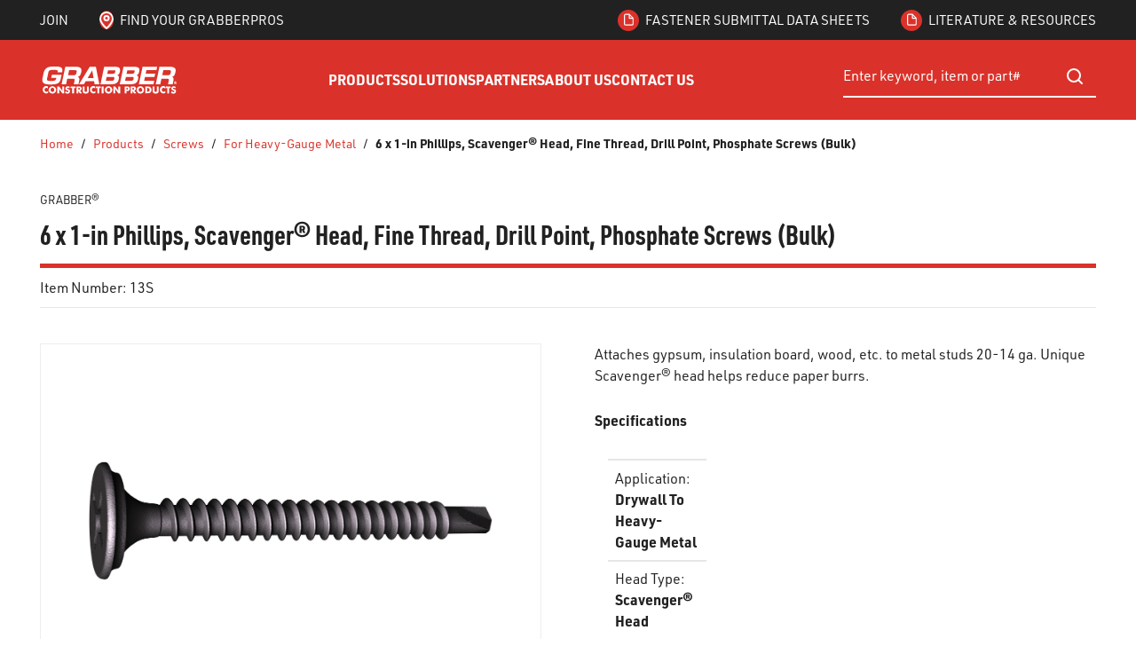

--- FILE ---
content_type: text/html; charset=utf-8
request_url: https://www.grabberpro.com/Catalog/Products/Screws/For-Heavy-Gauge-Metal/grabber-6-x-1-in-phillips-scavenger-head-fine-thread-drill-point-phosphate-screws-bulk-13S
body_size: 95449
content:
<!DOCTYPE html><html lang="en-us"><head><meta charSet="utf-8"/><meta name="viewport" content="width=device-width, initial-scale=1, shrink-to-fit=no"/><link rel="preconnect" href="https://www.googletagmanager.com"/><title>Grabber | 6 x 1-in Phillips, Scavenger® Head, Fine Thread, Drill Point, Phosphate Screws (Bulk)</title><link rel="icon" href="https://d2612kuakzhfle.cloudfront.net/userfiles/grabber_favico.png" type="image/x-icon"/><link rel="apple-touch-icon image_src" href="https://d2612kuakzhfle.cloudfront.net/userfiles/grabber_favico.png"/><meta property="og:type" content="website"/><meta id="ogTitle" property="og:title" content="Grabber | 6 x 1-in Phillips, Scavenger® Head, Fine Thread, Drill Point, Phosphate Screws (Bulk)"/><meta id="ogImage" property="og:image" content="https://d2612kuakzhfle.cloudfront.net/userfiles/images/catalog/products/screws/dsf-phosphate.jpg"/><meta id="ogUrl" property="og:url" content="https://www.grabberpro.com/Product/grabber-6-x-1-in-phillips-scavenger-head-fine-thread-drill-point-phosphate-screws-bulk-13S"/><meta name="keywords" content="6 x 1-in Phillips, Scavenger® Head, Fine Thread, Drill Point, Phosphate Screws (Bulk) 13S"/><meta name="description" content="6 x 1-in Phillips, Scavenger® Head, Fine Thread, Drill Point, Phosphate Screws (Bulk)"/><link rel="canonical" href="https://www.grabberpro.com/Product/grabber-6-x-1-in-phillips-scavenger-head-fine-thread-drill-point-phosphate-screws-bulk-13S"/><link href="https://use.typekit.net/hsu1hsa.css" rel="preload" as="style" type="text/css"/><meta name="facebook-domain-verification" content="xw7nyg4rqvqny73yljxurx0sc0ne2v"/><script id="headTrackingScript">
            dataLayer = [{
                'Authentication State': 'Not Logged In',
                'User ID': ''
            }];
                (function(w,d,s,l,i){w[l]=w[l]||[];w[l].push({'gtm.start':
                new Date().getTime(),event:'gtm.js'});var f=d.getElementsByTagName(s)[0],
                j=d.createElement(s),dl=l!='dataLayer'?'&l='+l:'';j.async=true;j.src=
                '//www.googletagmanager.com/gtm.js?id='+i+dl;f.parentNode.insertBefore(j,f);
            })(window, document, 'script', 'dataLayer', 'GTM-NCMWLSX');
            </script><base href="/"/><link href="https://use.typekit.net/hsu1hsa.css" rel="stylesheet" type="text/css"/><style data-styled="" data-styled-version="5.3.5">.inHVPc{min-height:100vh;display:-webkit-box;display:-webkit-flex;display:-ms-flexbox;display:flex;-webkit-flex-direction:column;-ms-flex-direction:column;flex-direction:column;}/*!sc*/
@media print{.inHVPc{display:block;}}/*!sc*/
.eZDpXH{position:relative;z-index:4;}/*!sc*/
.eZDpXH > .sc-bczRLJ:first-child:last-child{background-color:#DA322A;opacity:1 !important;-webkit-animation:none;animation:none;box-sizing:content-box;height:4.0625rem;border-top:2.8125rem solid #212121;border-bottom:2.8125rem solid #DA322A;}/*!sc*/
@media (min-width:900px){.eZDpXH > .sc-bczRLJ:first-child:last-child{height:5.625rem;}}/*!sc*/
@media (min-width:1530px){.eZDpXH > .sc-bczRLJ:first-child:last-child{height:6.25rem;}}/*!sc*/
@media (min-width:1200px){.eZDpXH > .sc-bczRLJ:first-child:last-child{border-bottom:3.125rem solid #DA322A;}}/*!sc*/
@media (max-width:899px){.eZDpXH > .sc-bczRLJ:first-child:last-child{border:none;}}/*!sc*/
.eZDpXH > .sc-bczRLJ:first-child:last-child svg{display:none;}/*!sc*/
.ebbfkp{display:none;}/*!sc*/
.ebbfkp img{width:auto;height:4.375rem;}/*!sc*/
@media print{.ebbfkp{display:block;}}/*!sc*/
.jROTtA{display:-webkit-box;display:-webkit-flex;display:-ms-flexbox;display:flex;}/*!sc*/
.jCZQuY{position:relative;z-index:3;}/*!sc*/
.cOHsp{position:relative;z-index:1;height:2.8125rem;background-color:#212121;color:#ffffff;font-size:0.9375rem;font-weight:400;text-transform:uppercase;}/*!sc*/
@media (max-width:899px){.cOHsp{display:none;}}/*!sc*/
.dOHqec{padding-right:1.25rem;padding-left:1.25rem;display:-webkit-box;display:-webkit-flex;display:-ms-flexbox;display:flex;-webkit-box-pack:justify;-webkit-justify-content:space-between;-ms-flex-pack:justify;justify-content:space-between;height:inherit;}/*!sc*/
@media (min-width:600px){.dOHqec{padding-right:1.875rem;padding-left:1.875rem;}}/*!sc*/
@media (min-width:900px){.dOHqec{padding-right:2.8125rem;padding-left:2.8125rem;}}/*!sc*/
@media (min-width:1530px){.dOHqec{padding-right:3.75rem;padding-left:3.75rem;}}/*!sc*/
.gCXIok{display:-webkit-box;display:-webkit-flex;display:-ms-flexbox;display:flex;-webkit-align-items:center;-webkit-box-align:center;-ms-flex-align:center;align-items:center;-webkit-flex-shrink:0;-ms-flex-negative:0;flex-shrink:0;margin-right:calc(1.875rem / 2);margin-left:calc(1.875rem / 2);}/*!sc*/
@media (min-width:1200px){.gCXIok{margin-right:calc(2.1875rem / 2);margin-left:calc(2.1875rem / 2);}}/*!sc*/
.gCXIok > [class^="Wrapper-"]{line-height:1.5;position:relative;margin-right:calc(1.875rem + 0rem);display:-webkit-box;display:-webkit-flex;display:-ms-flexbox;display:flex;-webkit-align-items:center;-webkit-box-align:center;-ms-flex-align:center;align-items:center;width:auto;}/*!sc*/
.gCXIok > [class^="Wrapper-"]::after{content:"";position:absolute;right:calc((-1.875rem / 2) - 0rem);height:1em;width:0rem;background-color:currentColor;top:50%;-webkit-transform:translateY(-50%);-ms-transform:translateY(-50%);transform:translateY(-50%);pointer-events:none;}/*!sc*/
.gCXIok > [class^="Wrapper-"]:last-child{margin-right:0;}/*!sc*/
.gCXIok > [class^="Wrapper-"]:last-child::after{display:none;}/*!sc*/
@media (min-width:1200px){.gCXIok > [class^="Wrapper-"]{position:relative;margin-right:calc(2.1875rem + 0rem);}.gCXIok > [class^="Wrapper-"]::after{content:"";position:absolute;right:calc((-2.1875rem / 2) - 0rem);height:1em;width:0rem;background-color:currentColor;top:50%;-webkit-transform:translateY(-50%);-ms-transform:translateY(-50%);transform:translateY(-50%);pointer-events:none;}.gCXIok > [class^="Wrapper-"]:last-child{margin-right:0;}.gCXIok > [class^="Wrapper-"]:last-child::after{display:none;}}/*!sc*/
.gCXIok:first-child{margin-left:0;}/*!sc*/
.gCXIok:last-child{margin-right:0;}/*!sc*/
.bDcZfI{line-height:1.5;position:relative;margin-right:calc(1.875rem + 0rem);display:-webkit-box;display:-webkit-flex;display:-ms-flexbox;display:flex;-webkit-align-items:center;-webkit-box-align:center;-ms-flex-align:center;align-items:center;height:100%;}/*!sc*/
.bDcZfI::after{content:"";position:absolute;right:calc((-1.875rem / 2) - 0rem);height:1em;width:0rem;background-color:currentColor;top:50%;-webkit-transform:translateY(-50%);-ms-transform:translateY(-50%);transform:translateY(-50%);pointer-events:none;}/*!sc*/
.bDcZfI:last-child{margin-right:0;}/*!sc*/
.bDcZfI:last-child::after{display:none;}/*!sc*/
@media (min-width:1200px){.bDcZfI{position:relative;margin-right:calc(2.1875rem + 0rem);}.bDcZfI::after{content:"";position:absolute;right:calc((-2.1875rem / 2) - 0rem);height:1em;width:0rem;background-color:currentColor;top:50%;-webkit-transform:translateY(-50%);-ms-transform:translateY(-50%);transform:translateY(-50%);pointer-events:none;}.bDcZfI:last-child{margin-right:0;}.bDcZfI:last-child::after{display:none;}}/*!sc*/
.kTStWH{line-height:1.5;position:relative;margin-right:calc(1.875rem + 0rem);display:-webkit-box;display:-webkit-flex;display:-ms-flexbox;display:flex;-webkit-align-items:center;-webkit-box-align:center;-ms-flex-align:center;align-items:center;}/*!sc*/
.kTStWH::after{content:"";position:absolute;right:calc((-1.875rem / 2) - 0rem);height:1em;width:0rem;background-color:currentColor;top:50%;-webkit-transform:translateY(-50%);-ms-transform:translateY(-50%);transform:translateY(-50%);pointer-events:none;}/*!sc*/
.kTStWH:last-child{margin-right:0;}/*!sc*/
.kTStWH:last-child::after{display:none;}/*!sc*/
@media (min-width:1200px){.kTStWH{position:relative;margin-right:calc(2.1875rem + 0rem);}.kTStWH::after{content:"";position:absolute;right:calc((-2.1875rem / 2) - 0rem);height:1em;width:0rem;background-color:currentColor;top:50%;-webkit-transform:translateY(-50%);-ms-transform:translateY(-50%);transform:translateY(-50%);pointer-events:none;}.kTStWH:last-child{margin-right:0;}.kTStWH:last-child::after{display:none;}}/*!sc*/
.bySLBe{height:4.0625rem;padding-top:0.6875rem;padding-bottom:0.6875rem;background-color:#DA322A;color:#ffffff;-webkit-transform:translateZ(0);-ms-transform:translateZ(0);transform:translateZ(0);}/*!sc*/
@media (min-width:900px){.bySLBe{height:5.625rem;}}/*!sc*/
@media (min-width:1530px){.bySLBe{height:6.25rem;}}/*!sc*/
@media (min-width:900px){.bySLBe{padding-top:1.375rem;padding-bottom:1.375rem;}}/*!sc*/
@media (max-width:899px){.bySLBe{box-shadow:0rem 0rem 0.0625rem 0rem rgba(48,49,51,0.05),0rem 0.25rem 0.5rem 0rem rgba(48,49,51,0.1);}}/*!sc*/
.gpdjes{max-height:calc(4.0625rem - (0.6875rem * 2));display:-webkit-box;display:-webkit-flex;display:-ms-flexbox;display:flex;-webkit-align-items:center;-webkit-box-align:center;-ms-flex-align:center;align-items:center;-webkit-box-pack:justify;-webkit-justify-content:space-between;-ms-flex-pack:justify;justify-content:space-between;height:100%;padding-right:1.25rem;padding-left:1.25rem;}/*!sc*/
@media (min-width:900px){.gpdjes{max-height:calc(5.625rem - (1.375rem * 2));}}/*!sc*/
@media (min-width:1530px){.gpdjes{max-height:calc(6.25rem - (1.375rem * 2));}}/*!sc*/
@media (min-width:600px){.gpdjes{padding-right:1.875rem;padding-left:1.875rem;}}/*!sc*/
@media (min-width:900px){.gpdjes{padding-right:2.8125rem;padding-left:2.8125rem;}}/*!sc*/
@media (min-width:1530px){.gpdjes{padding-right:3.75rem;padding-left:3.75rem;}}/*!sc*/
.gxBIkQ{display:-webkit-box;display:-webkit-flex;display:-ms-flexbox;display:flex;-webkit-align-items:center;-webkit-box-align:center;-ms-flex-align:center;align-items:center;-webkit-box-pack:justify;-webkit-justify-content:space-between;-ms-flex-pack:justify;justify-content:space-between;-webkit-box-flex:1;-webkit-flex-grow:1;-ms-flex-positive:1;flex-grow:1;max-height:inherit;-webkit-column-gap:0.125rem;column-gap:0.125rem;margin-right:-0.3125rem;margin-left:-0.3125rem;}/*!sc*/
@media (min-width:900px){.gxBIkQ{-webkit-column-gap:1.25rem;column-gap:1.25rem;}}/*!sc*/
@media (min-width:1200px){.gxBIkQ{-webkit-column-gap:1.5625rem;column-gap:1.5625rem;}}/*!sc*/
@media (min-width:1530px){.gxBIkQ{-webkit-column-gap:1.875rem;column-gap:1.875rem;}}/*!sc*/
@media (min-width:900px){.gxBIkQ{margin-right:0;margin-left:0;}}/*!sc*/
.jEGLkL{max-height:inherit;max-height:inherit;-webkit-flex-shrink:0;-ms-flex-negative:0;flex-shrink:0;}/*!sc*/
.jEGLkL > div{max-height:inherit;}/*!sc*/
.jEGLkL *{max-height:inherit;}/*!sc*/
.jEGLkL img{width:auto;height:auto;max-width:100%;}/*!sc*/
@media (max-width:1199px){.jEGLkL{display:none;}}/*!sc*/
.dZmMyX{max-height:inherit;-webkit-box-flex:99;-webkit-flex-grow:99;-ms-flex-positive:99;flex-grow:99;}/*!sc*/
.dZmMyX > div{max-height:inherit;}/*!sc*/
@media (max-width:899px){.dZmMyX{-webkit-box-flex:1;-webkit-flex-grow:1;-ms-flex-positive:1;flex-grow:1;}}/*!sc*/
.aAfHW{display:-webkit-box;display:-webkit-flex;display:-ms-flexbox;display:flex;max-height:inherit;}/*!sc*/
.hpVyfT{display:-webkit-box;display:-webkit-flex;display:-ms-flexbox;display:flex;-webkit-align-items:center;-webkit-box-align:center;-ms-flex-align:center;align-items:center;-webkit-box-flex:1;-webkit-flex-grow:1;-ms-flex-positive:1;flex-grow:1;max-height:inherit;-webkit-column-gap:0.125rem;column-gap:0.125rem;}/*!sc*/
@media (min-width:900px){.hpVyfT{-webkit-column-gap:1.25rem;column-gap:1.25rem;}}/*!sc*/
@media (min-width:1200px){.hpVyfT{-webkit-column-gap:1.5625rem;column-gap:1.5625rem;}}/*!sc*/
@media (min-width:1530px){.hpVyfT{-webkit-column-gap:1.875rem;column-gap:1.875rem;}}/*!sc*/
@media (min-width:1200px){.hpVyfT{display:none;}}/*!sc*/
.cYtRVL{max-height:inherit;padding-right:0.3125rem;padding-left:0.3125rem;-webkit-box-flex:1;-webkit-flex-grow:1;-ms-flex-positive:1;flex-grow:1;}/*!sc*/
.cYtRVL *{max-height:inherit;}/*!sc*/
.cYtRVL img{width:auto;height:auto;max-width:100%;}/*!sc*/
@media (min-width:900px){.cYtRVL{padding-right:0rem;padding-left:0rem;}}/*!sc*/
@media (min-width:900px){.IzQsL{display:none;}}/*!sc*/
.nJfxr{width:100%;background-color:#DA322A;color:#ffffff;-webkit-transform:translateZ(0);-ms-transform:translateZ(0);transform:translateZ(0);}/*!sc*/
@media (max-width:1199px){.nJfxr{display:none;}}/*!sc*/
.geySax{display:-webkit-box;display:-webkit-flex;display:-ms-flexbox;display:flex;-webkit-flex-flow:row wrap;-ms-flex-flow:row wrap;flex-flow:row wrap;-webkit-box-pack:center;-webkit-justify-content:center;-ms-flex-pack:center;justify-content:center;font-size:0.9375rem;-webkit-transform:translateZ(0);-ms-transform:translateZ(0);transform:translateZ(0);-webkit-column-gap:1.875rem;column-gap:1.875rem;}/*!sc*/
@media (min-width:1200px){.geySax{-webkit-column-gap:2.5rem;column-gap:2.5rem;}}/*!sc*/
@media (min-width:1530px){.geySax{-webkit-column-gap:3rem;column-gap:3rem;}}/*!sc*/
@media (min-width:1200px){.geySax{font-size:1rem;}}/*!sc*/
.gYRlE{max-height:inherit;width:17.8125rem;}/*!sc*/
@media (max-width:899px){.gYRlE{display:none;}}/*!sc*/
.gYRlE > div{max-height:inherit;}/*!sc*/
.kJlEeW{position:relative;z-index:1;}/*!sc*/
.cjYqlf{-webkit-box-flex:1;-webkit-flex-grow:1;-ms-flex-positive:1;flex-grow:1;display:-webkit-box;display:-webkit-flex;display:-ms-flexbox;display:flex;-webkit-flex-direction:column;-ms-flex-direction:column;flex-direction:column;position:relative;z-index:2;}/*!sc*/
@media print{.cjYqlf{display:block;}}/*!sc*/
.beXcDV{color:#58595B;font-size:0.8125rem;font-weight:400;line-height:1.375;text-transform:uppercase;padding-top:0;padding-bottom:0.4375rem;margin-bottom:0.5rem;}/*!sc*/
.beXcDV:last-child{padding-bottom:0;}/*!sc*/
.lleXCO{margin-bottom:1.25rem;}/*!sc*/
.lleXCO:last-child{margin-bottom:0;}/*!sc*/
@media (min-width:900px){.lleXCO{display:none;}}/*!sc*/
.hmtvVn{position:relative;cursor:pointer;}/*!sc*/
.bWmArH{min-height:300px;margin:10px 0;display:-webkit-box;display:-webkit-flex;display:-ms-flexbox;display:flex;-webkit-align-items:center;-webkit-box-align:center;-ms-flex-align:center;align-items:center;-webkit-box-pack:center;-webkit-justify-content:center;-ms-flex-pack:center;justify-content:center;position:relative;display:-webkit-box;display:-webkit-flex;display:-ms-flexbox;display:flex;-webkit-align-items:center;-webkit-box-align:center;-ms-flex-align:center;align-items:center;-webkit-box-pack:center;-webkit-justify-content:center;-ms-flex-pack:center;justify-content:center;overflow:hidden;max-height:25rem;margin:0 auto;border:0.0625rem solid #eee;}/*!sc*/
.bWmArH img{height:auto;max-width:100%;}/*!sc*/
.bWmArH::before{content:"";display:block;padding-top:100%;}/*!sc*/
.bWmArH .LazyImageStyle-sc-1hlbazd,.bWmArH .StyledImgWrapper-sc-idi9ni{position:absolute;top:0;right:0;bottom:0;left:0;display:-webkit-box;display:-webkit-flex;display:-ms-flexbox;display:flex;-webkit-align-items:center;-webkit-box-align:center;-ms-flex-align:center;align-items:center;-webkit-box-pack:center;-webkit-justify-content:center;-ms-flex-pack:center;justify-content:center;}/*!sc*/
.bWmArH .LazyImageStyle-sc-1hlbazd img,.bWmArH .StyledImgWrapper-sc-idi9ni img{width:auto;height:auto;min-width:0;min-height:0;max-width:100%;max-height:100%;}/*!sc*/
.dRZFph{margin-bottom:0.6875rem;display:none;width:100%;}/*!sc*/
.dRZFph:last-child{margin-bottom:0;}/*!sc*/
@media (min-width:900px){.dRZFph{display:block;}}/*!sc*/
.bIZzwP{margin-bottom:1em;}/*!sc*/
.fiRkWe{display:-webkit-box;display:-webkit-flex;display:-ms-flexbox;display:flex;-webkit-flex-direction:column;-ms-flex-direction:column;flex-direction:column;border-top:0.09375rem solid #E6E6E6;padding:0.5em;word-break:normal;width:100%;}/*!sc*/
.fiRkWe:last-child{border-bottom:0.09375rem solid #E6E6E6;padding:0.5em;}/*!sc*/
.lciBtY [href^="mailto:"]{word-break:break-word;}/*!sc*/
.lciBtY [class^="ZoneStyle-"]{height:auto;}/*!sc*/
.lclGxu{background-color:#000000;color:#ffffff;padding-top:1.5625rem;padding-bottom:1.5625rem;font-size:0.875rem;}/*!sc*/
@media (min-width:600px){.lclGxu{padding-top:1.875rem;padding-bottom:1.875rem;}}/*!sc*/
@media (min-width:900px){.lclGxu{padding-top:2.8125rem;padding-bottom:2.8125rem;}}/*!sc*/
@media (min-width:1530px){.lclGxu{padding-top:3.75rem;padding-bottom:3.75rem;}}/*!sc*/
.gazkjP{max-width:95.625rem;margin-right:auto;margin-left:auto;padding-right:1.25rem;padding-left:1.25rem;}/*!sc*/
@media (min-width:600px){.gazkjP{padding-right:1.875rem;padding-left:1.875rem;}}/*!sc*/
@media (min-width:900px){.gazkjP{padding-right:2.8125rem;padding-left:2.8125rem;}}/*!sc*/
@media (min-width:1530px){.gazkjP{padding-right:3.75rem;padding-left:3.75rem;}}/*!sc*/
@media print{.gazkjP{max-width:none;padding-right:0;padding-left:0;}}/*!sc*/
.eJMuIQ{text-align:left;}/*!sc*/
.eXjaOF{margin-bottom:0.5em;}/*!sc*/
.eXjaOF:last-child{margin-bottom:0;}/*!sc*/
.eXjaOF::after{display:none;}/*!sc*/
.QMIxB{display:block;width:100%;height:0.625rem;}/*!sc*/
@media (min-width:1200px){.QMIxB{height:0.625rem;}}/*!sc*/
.jMXuFw{margin-top:0;margin-bottom:1em;}/*!sc*/
.jMXuFw:last-child{margin-bottom:0;}/*!sc*/
.dUDTaw{margin-top:0;margin-bottom:1em;display:-webkit-box;display:-webkit-flex;display:-ms-flexbox;display:flex;-webkit-align-items:center;-webkit-box-align:center;-ms-flex-align:center;align-items:center;-webkit-box-pack:center;-webkit-justify-content:center;-ms-flex-pack:center;justify-content:center;}/*!sc*/
.dUDTaw:last-child{margin-bottom:0;}/*!sc*/
@media (min-width:900px){.dUDTaw{-webkit-box-pack:left;-webkit-justify-content:left;-ms-flex-pack:left;justify-content:left;}}/*!sc*/
.gdWzwF{-webkit-flex-direction:row;-ms-flex-direction:row;flex-direction:row;margin:-0.25rem;display:-webkit-box;display:-webkit-flex;display:-ms-flexbox;display:flex;-webkit-flex-wrap:wrap;-ms-flex-wrap:wrap;flex-wrap:wrap;}/*!sc*/
.dEkkaf{margin:0.25rem;display:-webkit-box;display:-webkit-flex;display:-ms-flexbox;display:flex;}/*!sc*/
.iCMlZb{display:block;width:100%;height:0.625rem;}/*!sc*/
@media (min-width:1200px){.iCMlZb{height:1.875rem;}}/*!sc*/
.cDmbzY{padding:1.125rem 0rem;background-color:#3A3B3D;color:#ffffff;font-size:0.8125rem;}/*!sc*/
@media (min-width:900px){.cDmbzY{padding:0.8125rem 0rem;}}/*!sc*/
.cDmbzY .TypographyStyle-sc-11lquxl:not(.formField){color:inherit;}/*!sc*/
.cDmbzY .StyledClickable-sc-5l6lqu{-webkit-transition:color 100ms ease-out;transition:color 100ms ease-out;color:inherit;-webkit-text-decoration:none;text-decoration:none;vertical-align:top;}/*!sc*/
.cDmbzY .StyledClickable-sc-5l6lqu:focus,.cDmbzY .StyledClickable-sc-5l6lqu:focus-visible{outline-offset:0;outline-width:2px;outline-style:solid;outline-color:#09f;}/*!sc*/
.cDmbzY .StyledClickable-sc-5l6lqu:not(:focus-visible){outline:none;}/*!sc*/
.cDmbzY .StyledClickable-sc-5l6lqu:hover,.cDmbzY .StyledClickable-sc-5l6lqu:active{color:inherit;-webkit-text-decoration:underline;text-decoration:underline;}/*!sc*/
.cDmbzY .StyledClickable-sc-5l6lqu:disabled{color:#212121;-webkit-text-decoration:none;text-decoration:none;cursor:default;}/*!sc*/
.cDmbzY .social-link{padding:0.125rem 0rem;}/*!sc*/
.cDmbzY li::after{background-color:currentColor;}/*!sc*/
.kBQdZH{max-width:95.625rem;margin-right:auto;margin-left:auto;padding-right:1.25rem;padding-left:1.25rem;display:-webkit-box;display:-webkit-flex;display:-ms-flexbox;display:flex;-webkit-flex-wrap:wrap;-ms-flex-wrap:wrap;flex-wrap:wrap;-webkit-box-flex:1;-webkit-flex-grow:1;-ms-flex-positive:1;flex-grow:1;-webkit-flex-direction:column;-ms-flex-direction:column;flex-direction:column;gap:0.5rem 1rem;-webkit-align-items:center;-webkit-box-align:center;-ms-flex-align:center;align-items:center;text-align:center;}/*!sc*/
@media (min-width:600px){.kBQdZH{padding-right:1.875rem;padding-left:1.875rem;}}/*!sc*/
@media (min-width:900px){.kBQdZH{padding-right:2.8125rem;padding-left:2.8125rem;}}/*!sc*/
@media (min-width:1530px){.kBQdZH{padding-right:3.75rem;padding-left:3.75rem;}}/*!sc*/
@media print{.kBQdZH{max-width:none;padding-right:0;padding-left:0;}}/*!sc*/
@media (min-width:900px){.kBQdZH{-webkit-flex-direction:row;-ms-flex-direction:row;flex-direction:row;text-align:left;}}/*!sc*/
.kBQdZH > div{-webkit-box-flex:1;-webkit-flex-grow:1;-ms-flex-positive:1;flex-grow:1;}/*!sc*/
.Wskrm > div{width:auto;}/*!sc*/
.Wskrm.empty{margin-top:-0.5rem;}/*!sc*/
.fEcSuz{display:-webkit-box;display:-webkit-flex;display:-ms-flexbox;display:flex;-webkit-flex-wrap:wrap;-ms-flex-wrap:wrap;flex-wrap:wrap;-webkit-box-flex:1;-webkit-flex-grow:1;-ms-flex-positive:1;flex-grow:1;-webkit-flex-direction:column;-ms-flex-direction:column;flex-direction:column;gap:0.5rem 1rem;-webkit-align-items:center;-webkit-box-align:center;-ms-flex-align:center;align-items:center;text-align:center;-webkit-box-pack:justify;-webkit-justify-content:space-between;-ms-flex-pack:justify;justify-content:space-between;}/*!sc*/
@media (min-width:900px){.fEcSuz{-webkit-flex-direction:row;-ms-flex-direction:row;flex-direction:row;text-align:left;}}/*!sc*/
.PYpUH{text-align:right;}/*!sc*/
.gRCyjs{position:relative;margin-right:calc(1.4em + 1px);display:inline-block;}/*!sc*/
.gRCyjs::after{content:"";position:absolute;right:calc((-1.4em / 2) - 1px);height:1em;width:1px;background-color:#E6E6E6;top:50%;-webkit-transform:translateY(-50%);-ms-transform:translateY(-50%);transform:translateY(-50%);pointer-events:none;}/*!sc*/
.gRCyjs:last-child{margin-right:0;}/*!sc*/
.gRCyjs:last-child::after{display:none;}/*!sc*/
.gRCyjs::after{display:none;}/*!sc*/
data-styled.g1[id="sc-bczRLJ"]{content:"inHVPc,eZDpXH,ebbfkp,jROTtA,kEeNDb,jCZQuY,cOHsp,dOHqec,gCXIok,bDcZfI,kTStWH,bySLBe,gpdjes,gxBIkQ,jEGLkL,dZmMyX,aAfHW,hpVyfT,cYtRVL,IzQsL,nJfxr,geySax,gYRlE,bsxzFW,kJlEeW,cjYqlf,beXcDV,lleXCO,hmtvVn,bWmArH,dRZFph,bIZzwP,fiRkWe,lciBtY,lclGxu,gazkjP,kamgmI,eJMuIQ,eXjaOF,QMIxB,jMXuFw,dUDTaw,gdWzwF,dEkkaf,iCMlZb,cDmbzY,kBQdZH,Wskrm,fEcSuz,PYpUH,gRCyjs,"}/*!sc*/
.hSrCtE{background:transparent;border:none;cursor:pointer;display:-webkit-box;display:-webkit-flex;display:-ms-flexbox;display:flex;-webkit-align-items:center;-webkit-box-align:center;-ms-flex-align:center;align-items:center;font:inherit;color:inherit;padding:0;text-align:unset;-webkit-text-decoration:none;text-decoration:none;-webkit-letter-spacing:inherit;-moz-letter-spacing:inherit;-ms-letter-spacing:inherit;letter-spacing:inherit;-webkit-transition:color 100ms ease-out;transition:color 100ms ease-out;color:#DA322A;-webkit-text-decoration:none;text-decoration:none;vertical-align:top;}/*!sc*/
.hSrCtE:disabled{cursor:not-allowed;}/*!sc*/
.hSrCtE:focus{outline-color:#09f;outline-style:solid;outline-width:2px;}/*!sc*/
.hSrCtE:focus,.hSrCtE:focus-visible{outline-offset:0;outline-width:2px;outline-style:solid;outline-color:#09f;}/*!sc*/
.hSrCtE:not(:focus-visible){outline:none;}/*!sc*/
.hSrCtE:hover,.hSrCtE:active{color:#97110A;-webkit-text-decoration:underline;text-decoration:underline;}/*!sc*/
.hSrCtE:disabled{color:#212121;-webkit-text-decoration:none;text-decoration:none;cursor:default;}/*!sc*/
.hBQjSV{background:transparent;border:none;cursor:pointer;display:-webkit-box;display:-webkit-flex;display:-ms-flexbox;display:flex;-webkit-align-items:center;-webkit-box-align:center;-ms-flex-align:center;align-items:center;font:inherit;color:inherit;padding:0;text-align:unset;-webkit-text-decoration:none;text-decoration:none;-webkit-letter-spacing:inherit;-moz-letter-spacing:inherit;-ms-letter-spacing:inherit;letter-spacing:inherit;-webkit-transition:color 100ms ease-out;transition:color 100ms ease-out;color:inherit;-webkit-text-decoration:none;text-decoration:none;vertical-align:top;}/*!sc*/
.hBQjSV:disabled{cursor:not-allowed;}/*!sc*/
.hBQjSV:focus{outline-color:#09f;outline-style:solid;outline-width:2px;}/*!sc*/
.hBQjSV:focus,.hBQjSV:focus-visible{outline-offset:0;outline-width:2px;outline-style:solid;outline-color:#09f;}/*!sc*/
.hBQjSV:not(:focus-visible){outline:none;}/*!sc*/
.hBQjSV:hover,.hBQjSV:active{color:#DA322A;-webkit-text-decoration:none;text-decoration:none;}/*!sc*/
.hBQjSV:disabled{color:#212121;-webkit-text-decoration:none;text-decoration:none;cursor:default;}/*!sc*/
.iqeLgg{background:transparent;border:none;cursor:pointer;display:-webkit-box;display:-webkit-flex;display:-ms-flexbox;display:flex;-webkit-align-items:center;-webkit-box-align:center;-ms-flex-align:center;align-items:center;font:inherit;color:inherit;padding:0;text-align:unset;-webkit-text-decoration:none;text-decoration:none;-webkit-letter-spacing:inherit;-moz-letter-spacing:inherit;-ms-letter-spacing:inherit;letter-spacing:inherit;height:2.8125rem;color:inherit;border:0.25rem solid transparent;border-left:0;border-right:0;text-align:center;line-height:1.25;}/*!sc*/
.iqeLgg:disabled{cursor:not-allowed;}/*!sc*/
.iqeLgg:focus{outline-color:#09f;outline-style:solid;outline-width:2px;}/*!sc*/
.iqeLgg:focus,.iqeLgg:focus-visible{outline-offset:-2px;outline-width:2px;outline-style:solid;outline-color:#09f;}/*!sc*/
.iqeLgg:not(:focus-visible){outline:none;}/*!sc*/
.iqeLgg:hover .IconWrapper-sc-1oarr20,.iqeLgg[aria-expanded="true"] .IconWrapper-sc-1oarr20{color:#DA322A;-webkit-transition:inherit;transition:inherit;}/*!sc*/
.hrzpqu{background:transparent;border:none;cursor:pointer;display:-webkit-box;display:-webkit-flex;display:-ms-flexbox;display:flex;-webkit-align-items:center;-webkit-box-align:center;-ms-flex-align:center;align-items:center;font:inherit;color:inherit;padding:0;text-align:unset;-webkit-text-decoration:none;text-decoration:none;-webkit-letter-spacing:inherit;-moz-letter-spacing:inherit;-ms-letter-spacing:inherit;letter-spacing:inherit;}/*!sc*/
.hrzpqu:disabled{cursor:not-allowed;}/*!sc*/
.hrzpqu:focus{outline-color:#09f;outline-style:solid;outline-width:2px;}/*!sc*/
.hrzpqu:focus,.hrzpqu:focus-visible{outline-offset:0;outline-width:2px;outline-style:solid;outline-color:#09f;}/*!sc*/
.hrzpqu:not(:focus-visible){outline:none;}/*!sc*/
.gJDDJF{background:transparent;border:none;cursor:pointer;display:-webkit-box;display:-webkit-flex;display:-ms-flexbox;display:flex;-webkit-align-items:center;-webkit-box-align:center;-ms-flex-align:center;align-items:center;font:inherit;color:inherit;padding:0;text-align:unset;-webkit-text-decoration:none;text-decoration:none;-webkit-letter-spacing:inherit;-moz-letter-spacing:inherit;-ms-letter-spacing:inherit;letter-spacing:inherit;-webkit-transition:color 100ms ease-out;transition:color 100ms ease-out;color:inherit;-webkit-text-decoration:none;text-decoration:none;vertical-align:top;}/*!sc*/
.gJDDJF:disabled{cursor:not-allowed;}/*!sc*/
.gJDDJF:focus{outline-color:#09f;outline-style:solid;outline-width:2px;}/*!sc*/
.gJDDJF:focus,.gJDDJF:focus-visible{outline-offset:0;outline-width:2px;outline-style:solid;outline-color:#09f;}/*!sc*/
.gJDDJF:not(:focus-visible){outline:none;}/*!sc*/
.gJDDJF:hover,.gJDDJF:active{color:#97110A;-webkit-text-decoration:underline;text-decoration:underline;}/*!sc*/
.gJDDJF:disabled{color:#212121;-webkit-text-decoration:none;text-decoration:none;cursor:default;}/*!sc*/
.doWGCh{background:transparent;border:none;cursor:pointer;display:-webkit-box;display:-webkit-flex;display:-ms-flexbox;display:flex;-webkit-align-items:center;-webkit-box-align:center;-ms-flex-align:center;align-items:center;font:inherit;color:inherit;padding:0;text-align:unset;-webkit-text-decoration:none;text-decoration:none;-webkit-letter-spacing:inherit;-moz-letter-spacing:inherit;-ms-letter-spacing:inherit;letter-spacing:inherit;color:inherit;-webkit-transition:color 100ms ease-out,-webkit-transform 100ms ease-out;-webkit-transition:color 100ms ease-out,transform 100ms ease-out;transition:color 100ms ease-out,transform 100ms ease-out;}/*!sc*/
.doWGCh:disabled{cursor:not-allowed;}/*!sc*/
.doWGCh:focus{outline-color:#09f;outline-style:solid;outline-width:2px;}/*!sc*/
.doWGCh:focus,.doWGCh:focus-visible{outline-offset:0;outline-width:2px;outline-style:solid;outline-color:#09f;}/*!sc*/
.doWGCh:not(:focus-visible){outline:none;}/*!sc*/
.doWGCh:hover,.doWGCh:active{-webkit-transform:scale(1.25);-ms-transform:scale(1.25);transform:scale(1.25);-webkit-text-decoration:underline;text-decoration:underline;}/*!sc*/
data-styled.g5[id="StyledButton-sc-1ocxc7t"]{content:"hSrCtE,hBQjSV,iqeLgg,hrzpqu,gJDDJF,doWGCh,"}/*!sc*/
.cnUXVR{color:#ffffff;display:-webkit-inline-box;display:-webkit-inline-flex;display:-ms-inline-flexbox;display:inline-flex;-webkit-align-items:center;-webkit-box-align:center;-ms-flex-align:center;align-items:center;height:24px;width:24px;background-color:#DA322A;border-radius:50%;position:relative;width:auto;height:auto;overflow:hidden;margin-right:0.4375rem;}/*!sc*/
.cnUXVR svg{height:24px;width:24px;}/*!sc*/
.cnUXVR svg{width:1.5rem;height:1.5rem;margin:calc(-1.5rem * (8 / 100)) calc(-1.5rem * (17 / 100));}/*!sc*/
.dtEloj{color:#ffffff;display:-webkit-inline-box;display:-webkit-inline-flex;display:-ms-inline-flexbox;display:inline-flex;-webkit-align-items:center;-webkit-box-align:center;-ms-flex-align:center;align-items:center;height:24px;width:24px;background-color:#DA322A;border-radius:50%;position:relative;width:auto;height:auto;margin-right:0.4375rem;}/*!sc*/
.dtEloj svg{height:24px;width:24px;}/*!sc*/
.dtEloj svg{width:1.5rem;height:1.5rem;}/*!sc*/
.gRDtQI{color:#212121;display:-webkit-inline-box;display:-webkit-inline-flex;display:-ms-inline-flexbox;display:inline-flex;-webkit-align-items:center;-webkit-box-align:center;-ms-flex-align:center;align-items:center;height:24px;width:24px;}/*!sc*/
.gRDtQI svg{height:24px;width:24px;}/*!sc*/
.fyQWBz{color:#DA322A;display:-webkit-inline-box;display:-webkit-inline-flex;display:-ms-inline-flexbox;display:inline-flex;-webkit-align-items:center;-webkit-box-align:center;-ms-flex-align:center;align-items:center;height:24px;width:24px;position:relative;width:auto;height:auto;overflow:hidden;margin-left:1em;}/*!sc*/
.fyQWBz svg{height:24px;width:24px;}/*!sc*/
.fyQWBz svg{width:1.2em;height:1.2em;margin:calc(-1.2em * (31 / 100)) calc(-1.2em * (18 / 100));}/*!sc*/
.jGOOoX{color:#DA322A;display:-webkit-inline-box;display:-webkit-inline-flex;display:-ms-inline-flexbox;display:inline-flex;-webkit-align-items:center;-webkit-box-align:center;-ms-flex-align:center;align-items:center;height:24px;width:24px;margin-right:0.625rem;}/*!sc*/
.jGOOoX svg{height:24px;width:24px;}/*!sc*/
.iirkUm{color:inherit;display:-webkit-inline-box;display:-webkit-inline-flex;display:-ms-inline-flexbox;display:inline-flex;-webkit-align-items:center;-webkit-box-align:center;-ms-flex-align:center;align-items:center;height:24px;width:24px;position:relative;width:auto;height:auto;overflow:hidden;margin-left:1em;}/*!sc*/
.iirkUm svg{height:24px;width:24px;}/*!sc*/
.iirkUm svg{width:1.2em;height:1.2em;margin:calc(-1.2em * (31 / 100)) calc(-1.2em * (18 / 100));}/*!sc*/
.eiXzWG{color:inherit;display:-webkit-inline-box;display:-webkit-inline-flex;display:-ms-inline-flexbox;display:inline-flex;-webkit-align-items:center;-webkit-box-align:center;-ms-flex-align:center;align-items:center;height:20px;width:20px;margin:0;}/*!sc*/
.eiXzWG svg{height:20px;width:20px;}/*!sc*/
data-styled.g6[id="IconWrapper-sc-1oarr20"]{content:"cnUXVR,dtEloj,gRDtQI,fyQWBz,jGOOoX,iirkUm,eiXzWG,"}/*!sc*/
.igJqut{font-weight:inherit;}/*!sc*/
.crfhaQ{display:-webkit-box;display:-webkit-flex;display:-ms-flexbox;display:flex;-webkit-align-items:center;-webkit-box-align:center;-ms-flex-align:center;align-items:center;font-weight:700;text-transform:uppercase;}/*!sc*/
.kKGVZ{color:inherit;font-size:inherit;}/*!sc*/
.ijmasx{font-size:30px;text-transform:initial;font-family:'urw-din-condensed',Arial,Helvetica,sans-serif;font-weight:700;font-size:1.5rem;}/*!sc*/
@media (min-width:900px){.ijmasx{font-size:1.875rem;}}/*!sc*/
.dbRghq{font-weight:700;margin:1em 0;}/*!sc*/
.ihirBC{display:-webkit-box;display:-webkit-flex;display:-ms-flexbox;display:flex;-webkit-flex-direction:column;-ms-flex-direction:column;flex-direction:column;border-top:0.09375rem solid #E6E6E6;padding:0.5em;word-break:normal;width:100%;}/*!sc*/
.ihirBC:last-child{border-bottom:0.09375rem solid #E6E6E6;padding:0.5em;}/*!sc*/
.iurfwH{word-wrap:normal;word-break:normal;}/*!sc*/
.knfCws{font-weight:700;}/*!sc*/
.iLQiPx{vertical-align:super;}/*!sc*/
.eNPCkd{margin-bottom:0.8em;font-size:1.125rem;font-weight:700;line-height:1.375;}/*!sc*/
.eNPCkd:last-child{margin-bottom:0;}/*!sc*/
@media (min-width:600px){.eNPCkd{font-size:1.25rem;}}/*!sc*/
@media (min-width:1530px){.eNPCkd{font-size:1.5rem;}}/*!sc*/
.gkuAeB{margin-bottom:0.8em;font-size:1.125rem;font-weight:700;line-height:1.375;text-transform:uppercase;font-size:1rem;font-weight:600;line-height:1.375;}/*!sc*/
.gkuAeB:last-child{margin-bottom:0;}/*!sc*/
@media (min-width:600px){.gkuAeB{font-size:1.25rem;}}/*!sc*/
@media (min-width:1530px){.gkuAeB{font-size:1.5rem;}}/*!sc*/
.lgXWBm{margin-right:0.25rem;}/*!sc*/
.dRIyuW{color:inherit;}/*!sc*/
.itmNLP{font-size:inherit;font-weight:inherit;margin-top:0;margin-bottom:1em;padding:0.9375rem;}/*!sc*/
.itmNLP:last-child{margin-bottom:0;}/*!sc*/
.dQjZMJ{font-size:inherit;font-weight:inherit;margin-top:0;margin-bottom:1em;}/*!sc*/
.dQjZMJ:last-child{margin-bottom:0;}/*!sc*/
data-styled.g7[id="TypographyStyle-sc-11lquxl"]{content:"bLpGkr,igJqut,crfhaQ,kKGVZ,ijmasx,dbRghq,ihirBC,iurfwH,knfCws,iLQiPx,eNPCkd,gkuAeB,lgXWBm,dRIyuW,itmNLP,dQjZMJ,"}/*!sc*/
.jTjIXu{background-color:#DA322A;border-radius:50%;position:relative;width:auto;height:auto;margin-right:0.4375rem;}/*!sc*/
.jTjIXu svg{width:1em;height:1em;}/*!sc*/
.fYDVc{background-color:#DA322A;border-radius:50%;position:relative;width:auto;height:auto;overflow:hidden;margin-right:0.4375rem;}/*!sc*/
.fYDVc svg{width:1.5rem;height:1.5rem;margin:calc(-1.5rem * (8 / 100)) calc(-1.5rem * (17 / 100));}/*!sc*/
.eiBwIa{background-color:#DA322A;border-radius:50%;position:relative;width:auto;height:auto;margin-right:0.4375rem;}/*!sc*/
.eiBwIa svg{width:1.5rem;height:1.5rem;}/*!sc*/
.fToVsC{margin-right:10px;margin:0;}/*!sc*/
data-styled.g9[id="StyledIcon-sc-7j50v2"]{content:"jTjIXu,fYDVc,eiBwIa,fToVsC,"}/*!sc*/
@media print{.gGtbgh{color:#212121 !important;}}/*!sc*/
.gfVcWS{display:-webkit-box;display:-webkit-flex;display:-ms-flexbox;display:flex;-webkit-align-items:center;-webkit-box-align:center;-ms-flex-align:center;align-items:center;font-weight:700;text-transform:uppercase;}/*!sc*/
@media print{.gfVcWS{color:#212121 !important;}}/*!sc*/
data-styled.g10[id="StyledTypography-sc-2ctzll"]{content:"gGtbgh,gfVcWS,"}/*!sc*/
.jFxbKw{display:-webkit-inline-box;display:-webkit-inline-flex;display:-ms-inline-flexbox;display:inline-flex;-webkit-transition:color 100ms ease-out;transition:color 100ms ease-out;color:#DA322A;-webkit-text-decoration:none;text-decoration:none;vertical-align:top;}/*!sc*/
.jFxbKw:focus,.jFxbKw:focus-visible{outline-offset:0;outline-width:2px;outline-style:solid;outline-color:#09f;}/*!sc*/
.jFxbKw:not(:focus-visible){outline:none;}/*!sc*/
.jFxbKw:hover,.jFxbKw:active{color:#97110A;-webkit-text-decoration:underline;text-decoration:underline;}/*!sc*/
.jFxbKw:disabled{color:#212121;-webkit-text-decoration:none;text-decoration:none;cursor:default;}/*!sc*/
.bVGUNu{display:-webkit-inline-box;display:-webkit-inline-flex;display:-ms-inline-flexbox;display:inline-flex;-webkit-transition:color 100ms ease-out;transition:color 100ms ease-out;color:inherit;-webkit-text-decoration:none;text-decoration:none;vertical-align:top;}/*!sc*/
.bVGUNu .StyledIcon-sc-7j50v2{color:#ffffff;}/*!sc*/
.bVGUNu:focus,.bVGUNu:focus-visible{outline-offset:0;outline-width:2px;outline-style:solid;outline-color:#09f;}/*!sc*/
.bVGUNu:not(:focus-visible){outline:none;}/*!sc*/
.bVGUNu:hover,.bVGUNu:active{color:#DA322A;-webkit-text-decoration:none;text-decoration:none;}/*!sc*/
.bVGUNu:disabled{color:#212121;-webkit-text-decoration:none;text-decoration:none;cursor:default;}/*!sc*/
.emrVIQ{display:-webkit-inline-box;display:-webkit-inline-flex;display:-ms-inline-flexbox;display:inline-flex;height:2.8125rem;color:inherit;border:0.25rem solid transparent;border-left:0;border-right:0;text-align:center;line-height:1.25;}/*!sc*/
.emrVIQ:focus,.emrVIQ:focus-visible{outline-offset:-2px;outline-width:2px;outline-style:solid;outline-color:#09f;}/*!sc*/
.emrVIQ:not(:focus-visible){outline:none;}/*!sc*/
.emrVIQ:hover .IconWrapper-sc-1oarr20,.emrVIQ[aria-expanded="true"] .IconWrapper-sc-1oarr20{color:#DA322A;-webkit-transition:inherit;transition:inherit;}/*!sc*/
.eqMVzJ{display:-webkit-inline-box;display:-webkit-inline-flex;display:-ms-inline-flexbox;display:inline-flex;-webkit-transition:color 100ms ease-out;transition:color 100ms ease-out;color:inherit;-webkit-text-decoration:none;text-decoration:none;vertical-align:top;}/*!sc*/
.eqMVzJ .StyledIcon-sc-7j50v2{color:#212121;}/*!sc*/
.eqMVzJ .StyledTypography-sc-2ctzll{color:#212121;}/*!sc*/
.eqMVzJ:hover .StyledIcon-sc-7j50v2,.eqMVzJ:hover .StyledTypography-sc-2ctzll{color:#212121;}/*!sc*/
.eqMVzJ:focus,.eqMVzJ:focus-visible{outline-offset:0;outline-width:2px;outline-style:solid;outline-color:#09f;}/*!sc*/
.eqMVzJ:not(:focus-visible){outline:none;}/*!sc*/
.eqMVzJ:hover,.eqMVzJ:active{color:#97110A;-webkit-text-decoration:underline;text-decoration:underline;}/*!sc*/
.eqMVzJ:disabled{color:#212121;-webkit-text-decoration:none;text-decoration:none;cursor:default;}/*!sc*/
.lEgVY{display:-webkit-inline-box;display:-webkit-inline-flex;display:-ms-inline-flexbox;display:inline-flex;color:inherit;-webkit-transition:color 100ms ease-out,-webkit-transform 100ms ease-out;-webkit-transition:color 100ms ease-out,transform 100ms ease-out;transition:color 100ms ease-out,transform 100ms ease-out;}/*!sc*/
.lEgVY .StyledIcon-sc-7j50v2{color:inherit;}/*!sc*/
.lEgVY:focus,.lEgVY:focus-visible{outline-offset:0;outline-width:2px;outline-style:solid;outline-color:#09f;}/*!sc*/
.lEgVY:not(:focus-visible){outline:none;}/*!sc*/
.lEgVY:hover,.lEgVY:active{-webkit-transform:scale(1.25);-ms-transform:scale(1.25);transform:scale(1.25);-webkit-text-decoration:underline;text-decoration:underline;}/*!sc*/
data-styled.g11[id="StyledClickable-sc-5l6lqu"]{content:"jFxbKw,bVGUNu,emrVIQ,eqMVzJ,lEgVY,"}/*!sc*/
.RowBE{margin-top:0;margin-bottom:1em;padding-left:1em;}/*!sc*/
.RowBE:last-child{margin-bottom:0;}/*!sc*/
.RowBE li{margin-bottom:0.25em;padding-left:0;}/*!sc*/
.RowBE li:last-child{margin-bottom:0;}/*!sc*/
.RowBE li > ul,.RowBE li > ol{margin-top:0.25em;}/*!sc*/
.RowBE[class*="icon-"]{padding-left:0;}/*!sc*/
.RowBE[class*="icon-"] > li{display:-webkit-box;display:-webkit-flex;display:-ms-flexbox;display:flex;-webkit-align-items:flex-start;-webkit-box-align:flex-start;-ms-flex-align:flex-start;align-items:flex-start;}/*!sc*/
.RowBE[class*="icon-"] > li::before{content:"\00a0";-webkit-flex-shrink:0;-ms-flex-negative:0;flex-shrink:0;width:1.5em;-webkit-mask-repeat:no-repeat;mask-repeat:no-repeat;-webkit-mask-position:50% 50%;mask-position:50% 50%;background-color:#58595B;margin-right:0.5em;}/*!sc*/
.RowBE[class*="icon-checkmark"] > li::before{-webkit-mask-image:url();mask-image:url();}/*!sc*/
data-styled.g12[id="ListItemStyle-sc-1yqofwy"]{content:"RowBE,"}/*!sc*/
.fWXxOL{list-style:disc;padding:0 0 0 40px;margin:1rem 0;margin-top:0;margin-bottom:1em;padding-left:1em;}/*!sc*/
.fWXxOL ul,.fWXxOL ol{margin:0;}/*!sc*/
.fWXxOL:last-child{margin-bottom:0;}/*!sc*/
.fWXxOL li{margin-bottom:0.25em;padding-left:0;}/*!sc*/
.fWXxOL li:last-child{margin-bottom:0;}/*!sc*/
.fWXxOL li > ul,.fWXxOL li > ol{margin-top:0.25em;}/*!sc*/
.fWXxOL[class*="icon-"]{padding-left:0;}/*!sc*/
.fWXxOL[class*="icon-"] > li{display:-webkit-box;display:-webkit-flex;display:-ms-flexbox;display:flex;-webkit-align-items:flex-start;-webkit-box-align:flex-start;-ms-flex-align:flex-start;align-items:flex-start;}/*!sc*/
.fWXxOL[class*="icon-"] > li::before{content:"\00a0";-webkit-flex-shrink:0;-ms-flex-negative:0;flex-shrink:0;width:1.5em;-webkit-mask-repeat:no-repeat;mask-repeat:no-repeat;-webkit-mask-position:50% 50%;mask-position:50% 50%;background-color:#58595B;margin-right:0.5em;}/*!sc*/
.fWXxOL[class*="icon-checkmark"] > li::before{-webkit-mask-image:url();mask-image:url();}/*!sc*/
data-styled.g14[id="UnorderedListStyle-sc-1koui9a"]{content:"fWXxOL,"}/*!sc*/
.bZVXrJ{cursor:pointer;font-family:inherit;min-height:40px;line-height:1;-webkit-backface-visibility:hidden;backface-visibility:hidden;-webkit-transition:all 250ms ease-in-out;transition:all 250ms ease-in-out;word-break:keep-all;padding:0.5rem 1rem;border-radius:0.25rem;background:#DA322A;border:2px solid #DA322A;color:#ffffff;font-size:14px;min-width:120px;display:-webkit-inline-box;display:-webkit-inline-flex;display:-ms-inline-flexbox;display:inline-flex;-webkit-align-items:center;-webkit-box-align:center;-ms-flex-align:center;align-items:center;-webkit-box-pack:center;-webkit-justify-content:center;-ms-flex-pack:center;justify-content:center;text-transform:uppercase;-webkit-transition:color 100ms ease-out,background-color 100ms ease-out,border-color 100ms ease-out;transition:color 100ms ease-out,background-color 100ms ease-out,border-color 100ms ease-out;font-weight:600;line-height:1.25;margin:7px;position:absolute;-webkit-clip:rect(0,0,0,0);clip:rect(0,0,0,0);}/*!sc*/
.bZVXrJ .ButtonIcon-sc-135a2j{color:#ffffff;}/*!sc*/
.bZVXrJ:hover{background:#97110A;border-color:#97110A;}/*!sc*/
.bZVXrJ:active{background:#97110A;border-color:#97110A;}/*!sc*/
.bZVXrJ:disabled{background:#DFDFDF;border-color:#DFDFDF;color:#ffffff;}/*!sc*/
.bZVXrJ .ButtonIcon-sc-vvnogm{color:#ffffff;}/*!sc*/
.bZVXrJ:disabled{cursor:not-allowed;}/*!sc*/
.bZVXrJ .ButtonIcon-sc-vvnogm{position:relative;top:0.125em;}/*!sc*/
.bZVXrJ:focus{outline-offset:1px;outline-color:#09f;outline-style:solid;outline-width:2px;}/*!sc*/
.bZVXrJ::-moz-focus-inner{border:none;}/*!sc*/
.bZVXrJ:focus,.bZVXrJ:focus-visible{outline-offset:0;outline-width:2px;outline-style:solid;outline-color:#09f;}/*!sc*/
.bZVXrJ:not(:focus-visible){outline:none;}/*!sc*/
.bZVXrJ:disabled{background-color:#cccccc;border-color:#cccccc;color:#939393;}/*!sc*/
.bZVXrJ > .TypographyStyle-sc-11lquxl{font-size:0.875rem;}/*!sc*/
.bZVXrJ [class*="ButtonIcon"]{top:0;height:1em;color:inherit;}/*!sc*/
.bZVXrJ [class*="ButtonIcon"] svg{position:absolute;top:50%;left:50%;-webkit-transform:translate3d(-50%,-50%,0);-ms-transform:translate3d(-50%,-50%,0);transform:translate3d(-50%,-50%,0);}/*!sc*/
.bZVXrJ:focus{-webkit-clip:unset;clip:unset;z-index:1;}/*!sc*/
.bZVXrJ:focus{z-index:4;}/*!sc*/
.dJttSJ{cursor:pointer;font-family:inherit;min-height:40px;line-height:1;-webkit-backface-visibility:hidden;backface-visibility:hidden;-webkit-transition:all 250ms ease-in-out;transition:all 250ms ease-in-out;word-break:keep-all;padding:0.5rem 1rem;border-radius:0.25rem;font-size:14px;min-width:0;min-height:0;padding:0;border:0;border-radius:0;background-color:transparent;text-transform:inherit;font-size:inherit;font-weight:inherit;line-height:inherit;padding:0.3125rem;-webkit-transition:color 100ms ease-out;transition:color 100ms ease-out;display:-webkit-box;display:-webkit-flex;display:-ms-flexbox;display:flex;-webkit-align-items:center;-webkit-box-align:center;-ms-flex-align:center;align-items:center;font-size:inherit;-webkit-transition:none;transition:none;}/*!sc*/
.dJttSJ:disabled{cursor:not-allowed;}/*!sc*/
.dJttSJ .ButtonIcon-sc-vvnogm{position:relative;top:0.125em;}/*!sc*/
.dJttSJ:focus{outline-offset:1px;outline-color:#09f;outline-style:solid;outline-width:2px;}/*!sc*/
.dJttSJ::-moz-focus-inner{border:none;}/*!sc*/
.dJttSJ:focus,.dJttSJ:focus-visible{outline-offset:0;outline-width:2px;outline-style:solid;outline-color:#09f;}/*!sc*/
.dJttSJ:not(:focus-visible){outline:none;}/*!sc*/
.dJttSJ .TypographyStyle-sc-11lquxl{font-size:inherit;font-weight:inherit;}/*!sc*/
.dJttSJ .IconWrapper-sc-1oarr20{color:inherit;}/*!sc*/
.dJttSJ:focus,.dJttSJ:focus-visible{outline-offset:-2px;outline-width:2px;outline-style:solid;outline-color:#09f;}/*!sc*/
.dJttSJ:not(:focus-visible){outline:none;}/*!sc*/
@media (min-width:900px){.dJttSJ{padding:0rem;}}/*!sc*/
.dJttSJ .IconWrapper-sc-1oarr20{color:#ffffff;-webkit-transition:color 100ms ease-out;transition:color 100ms ease-out;}/*!sc*/
.dJttSJ:hover .IconWrapper-sc-1oarr20,.dJttSJ:active .IconWrapper-sc-1oarr20,.dJttSJ[aria-expanded="true"] .IconWrapper-sc-1oarr20{color:#ffffff;-webkit-transition:color 100ms ease-out;transition:color 100ms ease-out;}/*!sc*/
.dJttSJ .ButtonIcon-sc-vvnogm{top:auto;}/*!sc*/
.dJttSJ > .IconWrapper-sc-1oarr20{position:relative;width:auto;height:auto;}/*!sc*/
.dJttSJ > .IconWrapper-sc-1oarr20 svg{width:1.875rem;height:1.875rem;}/*!sc*/
@media (min-width:900px){.dJttSJ > .IconWrapper-sc-1oarr20{position:relative;width:auto;height:auto;}.dJttSJ > .IconWrapper-sc-1oarr20 svg{width:2.5rem;height:2.5rem;}}/*!sc*/
data-styled.g17[id="ButtonWrapper-sc-d6ffsi"]{content:"bZVXrJ,dJttSJ,"}/*!sc*/
.kZNgSu{margin:0 0.625rem;}/*!sc*/
data-styled.g19[id="Slash-sc-o4nopw"]{content:"kZNgSu,"}/*!sc*/
.fJWCnk ol{display:-webkit-box;display:-webkit-flex;display:-ms-flexbox;display:flex;-webkit-flex-direction:row;-ms-flex-direction:row;flex-direction:row;-webkit-flex-wrap:wrap;-ms-flex-wrap:wrap;flex-wrap:wrap;-webkit-align-items:center;-webkit-box-align:center;-ms-flex-align:center;align-items:center;padding:0;margin:0;list-style:none;max-width:95.625rem;margin-right:auto;margin-left:auto;padding-right:1.25rem;padding-left:1.25rem;padding-top:1rem;-webkit-flex-wrap:wrap;-ms-flex-wrap:wrap;flex-wrap:wrap;font-size:0.8125rem;}/*!sc*/
@media (min-width:600px){.fJWCnk ol{padding-right:1.875rem;padding-left:1.875rem;}}/*!sc*/
@media (min-width:900px){.fJWCnk ol{padding-right:2.8125rem;padding-left:2.8125rem;}}/*!sc*/
@media (min-width:1530px){.fJWCnk ol{padding-right:3.75rem;padding-left:3.75rem;}}/*!sc*/
@media print{.fJWCnk ol{max-width:none;padding-right:0;padding-left:0;}}/*!sc*/
@media (min-width:600px){.fJWCnk ol{font-size:0.875rem;}}/*!sc*/
.fJWCnk ol .Slash-sc-o4nopw{margin:0 0.5rem;}/*!sc*/
.fJWCnk ol a{-webkit-transition:color 100ms ease-out;transition:color 100ms ease-out;color:#DA322A;-webkit-text-decoration:none;text-decoration:none;vertical-align:top;}/*!sc*/
.fJWCnk ol a:focus,.fJWCnk ol a:focus-visible{outline-offset:0;outline-width:2px;outline-style:solid;outline-color:#09f;}/*!sc*/
.fJWCnk ol a:not(:focus-visible){outline:none;}/*!sc*/
.fJWCnk ol a:hover,.fJWCnk ol a:active{color:#97110A;-webkit-text-decoration:underline;text-decoration:underline;}/*!sc*/
.fJWCnk ol a:disabled{color:#212121;-webkit-text-decoration:none;text-decoration:none;cursor:default;}/*!sc*/
.fJWCnk ol [aria-current="page"]{color:#212121;font-weight:700;}/*!sc*/
data-styled.g20[id="StyledNav-sc-djplg1"]{content:"fJWCnk,"}/*!sc*/
.fFOaf{overflow:visible;display:-webkit-box;display:-webkit-flex;display:-ms-flexbox;display:flex;-webkit-flex-direction:row;-ms-flex-direction:row;flex-direction:row;padding:0px;-webkit-align-items:flex-start;-webkit-box-align:flex-start;-ms-flex-align:flex-start;align-items:flex-start;-webkit-flex-basis:100%;-ms-flex-preferred-size:100%;flex-basis:100%;max-width:100%;}/*!sc*/
@media print{.fFOaf{max-width:none;width:100%;}}/*!sc*/
.fFOaf > div{height:auto;}/*!sc*/
.jqDwOx{overflow:visible;display:-webkit-box;display:-webkit-flex;display:-ms-flexbox;display:flex;-webkit-flex-direction:row;-ms-flex-direction:row;flex-direction:row;padding:0px;-webkit-align-items:flex-start;-webkit-box-align:flex-start;-ms-flex-align:flex-start;align-items:flex-start;-webkit-flex-basis:100%;-ms-flex-preferred-size:100%;flex-basis:100%;max-width:100%;}/*!sc*/
@media print{.jqDwOx{max-width:none;width:100%;}}/*!sc*/
.bjaShK{overflow:visible;display:-webkit-box;display:-webkit-flex;display:-ms-flexbox;display:flex;-webkit-flex-direction:row;-ms-flex-direction:row;flex-direction:row;padding:0px;-webkit-align-items:flex-start;-webkit-box-align:flex-start;-ms-flex-align:flex-start;align-items:flex-start;}/*!sc*/
@media (max-width:599px){.bjaShK{-webkit-flex-basis:100%;-ms-flex-preferred-size:100%;flex-basis:100%;max-width:100%;}.bjaShK ({ theme }) => if (_isShellTheme(theme)){return ` overflow-wrap:break-word;word-wrap:break-word;-ms-word-break:break-all;word-break:break-all;word-break:break-word;}}/*!sc*/
@media (min-width:600px)and (max-width:899px){.bjaShK{-webkit-flex-basis:100%;-ms-flex-preferred-size:100%;flex-basis:100%;max-width:100%;}.bjaShK ({ theme }) => if (_isShellTheme(theme)){return ` overflow-wrap:break-word;word-wrap:break-word;-ms-word-break:break-all;word-break:break-all;word-break:break-word;}}/*!sc*/
@media (min-width:900px)and (max-width:1199px){.bjaShK{-webkit-flex-basis:50%;-ms-flex-preferred-size:50%;flex-basis:50%;max-width:50%;}.bjaShK ({ theme }) => if (_isShellTheme(theme)){return ` overflow-wrap:break-word;word-wrap:break-word;-ms-word-break:break-all;word-break:break-all;word-break:break-word;}}/*!sc*/
@media (min-width:1200px)and (max-width:1529px){.bjaShK{-webkit-flex-basis:50%;-ms-flex-preferred-size:50%;flex-basis:50%;max-width:50%;}.bjaShK ({ theme }) => if (_isShellTheme(theme)){return ` overflow-wrap:break-word;word-wrap:break-word;-ms-word-break:break-all;word-break:break-all;word-break:break-word;}}/*!sc*/
@media (min-width:1530px){.bjaShK{-webkit-flex-basis:33.333333%;-ms-flex-preferred-size:33.333333%;flex-basis:33.333333%;max-width:33.333333%;}.bjaShK ({ theme }) => if (_isShellTheme(theme)){return ` overflow-wrap:break-word;word-wrap:break-word;-ms-word-break:break-all;word-break:break-all;word-break:break-word;}}/*!sc*/
@media print{.bjaShK{max-width:none;width:33.333333%;}}/*!sc*/
.iLaFBj{overflow:visible;display:-webkit-box;display:-webkit-flex;display:-ms-flexbox;display:flex;-webkit-flex-direction:row;-ms-flex-direction:row;flex-direction:row;padding:0px;-webkit-align-items:flex-start;-webkit-box-align:flex-start;-ms-flex-align:flex-start;align-items:flex-start;display:-webkit-box;display:-webkit-flex;display:-ms-flexbox;display:flex;-webkit-flex-direction:column;-ms-flex-direction:column;flex-direction:column;}/*!sc*/
@media (max-width:599px){.iLaFBj{-webkit-flex-basis:100%;-ms-flex-preferred-size:100%;flex-basis:100%;max-width:100%;}.iLaFBj ({ theme }) => if (_isShellTheme(theme)){return ` overflow-wrap:break-word;word-wrap:break-word;-ms-word-break:break-all;word-break:break-all;word-break:break-word;}}/*!sc*/
@media (min-width:600px)and (max-width:899px){.iLaFBj{-webkit-flex-basis:100%;-ms-flex-preferred-size:100%;flex-basis:100%;max-width:100%;}.iLaFBj ({ theme }) => if (_isShellTheme(theme)){return ` overflow-wrap:break-word;word-wrap:break-word;-ms-word-break:break-all;word-break:break-all;word-break:break-word;}}/*!sc*/
@media (min-width:900px)and (max-width:1199px){.iLaFBj{-webkit-flex-basis:50%;-ms-flex-preferred-size:50%;flex-basis:50%;max-width:50%;}.iLaFBj ({ theme }) => if (_isShellTheme(theme)){return ` overflow-wrap:break-word;word-wrap:break-word;-ms-word-break:break-all;word-break:break-all;word-break:break-word;}}/*!sc*/
@media (min-width:1200px)and (max-width:1529px){.iLaFBj{-webkit-flex-basis:50%;-ms-flex-preferred-size:50%;flex-basis:50%;max-width:50%;}.iLaFBj ({ theme }) => if (_isShellTheme(theme)){return ` overflow-wrap:break-word;word-wrap:break-word;-ms-word-break:break-all;word-break:break-all;word-break:break-word;}}/*!sc*/
@media (min-width:1530px){.iLaFBj{-webkit-flex-basis:66.666667%;-ms-flex-preferred-size:66.666667%;flex-basis:66.666667%;max-width:66.666667%;}.iLaFBj ({ theme }) => if (_isShellTheme(theme)){return ` overflow-wrap:break-word;word-wrap:break-word;-ms-word-break:break-all;word-break:break-all;word-break:break-word;}}/*!sc*/
@media print{.iLaFBj{max-width:none;width:66.666667%;}}/*!sc*/
.jCzLmk{overflow:visible;display:-webkit-box;display:-webkit-flex;display:-ms-flexbox;display:flex;-webkit-flex-direction:row;-ms-flex-direction:row;flex-direction:row;padding:15px;-webkit-align-items:flex-start;-webkit-box-align:flex-start;-ms-flex-align:flex-start;align-items:flex-start;padding-bottom:1.5em;margin-right:3.75rem;-webkit-flex-direction:column;-ms-flex-direction:column;flex-direction:column;width:100%;}/*!sc*/
@media (max-width:599px){.jCzLmk{-webkit-flex-basis:100%;-ms-flex-preferred-size:100%;flex-basis:100%;max-width:100%;}.jCzLmk ({ theme }) => if (_isShellTheme(theme)){return ` overflow-wrap:break-word;word-wrap:break-word;-ms-word-break:break-all;word-break:break-all;word-break:break-word;}}/*!sc*/
@media (min-width:600px)and (max-width:899px){.jCzLmk{-webkit-flex-basis:100%;-ms-flex-preferred-size:100%;flex-basis:100%;max-width:100%;}.jCzLmk ({ theme }) => if (_isShellTheme(theme)){return ` overflow-wrap:break-word;word-wrap:break-word;-ms-word-break:break-all;word-break:break-all;word-break:break-word;}}/*!sc*/
@media (min-width:900px)and (max-width:1199px){.jCzLmk{-webkit-flex-basis:100%;-ms-flex-preferred-size:100%;flex-basis:100%;max-width:100%;}.jCzLmk ({ theme }) => if (_isShellTheme(theme)){return ` overflow-wrap:break-word;word-wrap:break-word;-ms-word-break:break-all;word-break:break-all;word-break:break-word;}}/*!sc*/
@media (min-width:1200px)and (max-width:1529px){.jCzLmk{-webkit-flex-basis:25%;-ms-flex-preferred-size:25%;flex-basis:25%;max-width:25%;}.jCzLmk ({ theme }) => if (_isShellTheme(theme)){return ` overflow-wrap:break-word;word-wrap:break-word;-ms-word-break:break-all;word-break:break-all;word-break:break-word;}}/*!sc*/
@media (min-width:1530px){.jCzLmk{-webkit-flex-basis:25%;-ms-flex-preferred-size:25%;flex-basis:25%;max-width:25%;}.jCzLmk ({ theme }) => if (_isShellTheme(theme)){return ` overflow-wrap:break-word;word-wrap:break-word;-ms-word-break:break-all;word-break:break-all;word-break:break-word;}}/*!sc*/
@media print{.jCzLmk{max-width:none;width:25%;}}/*!sc*/
.bruQyV{overflow:visible;display:-webkit-box;display:-webkit-flex;display:-ms-flexbox;display:flex;-webkit-flex-direction:row;-ms-flex-direction:row;flex-direction:row;padding:15px;-webkit-align-items:flex-start;-webkit-box-align:flex-start;-ms-flex-align:flex-start;align-items:flex-start;}/*!sc*/
@media (max-width:599px){.bruQyV{-webkit-flex-basis:100%;-ms-flex-preferred-size:100%;flex-basis:100%;max-width:100%;}.bruQyV ({ theme }) => if (_isShellTheme(theme)){return ` overflow-wrap:break-word;word-wrap:break-word;-ms-word-break:break-all;word-break:break-all;word-break:break-word;}}/*!sc*/
@media (min-width:600px)and (max-width:899px){.bruQyV{-webkit-flex-basis:100%;-ms-flex-preferred-size:100%;flex-basis:100%;max-width:100%;}.bruQyV ({ theme }) => if (_isShellTheme(theme)){return ` overflow-wrap:break-word;word-wrap:break-word;-ms-word-break:break-all;word-break:break-all;word-break:break-word;}}/*!sc*/
@media (min-width:900px)and (max-width:1199px){.bruQyV{-webkit-flex-basis:50%;-ms-flex-preferred-size:50%;flex-basis:50%;max-width:50%;}.bruQyV ({ theme }) => if (_isShellTheme(theme)){return ` overflow-wrap:break-word;word-wrap:break-word;-ms-word-break:break-all;word-break:break-all;word-break:break-word;}}/*!sc*/
@media (min-width:1200px)and (max-width:1529px){.bruQyV{-webkit-flex-basis:50%;-ms-flex-preferred-size:50%;flex-basis:50%;max-width:50%;}.bruQyV ({ theme }) => if (_isShellTheme(theme)){return ` overflow-wrap:break-word;word-wrap:break-word;-ms-word-break:break-all;word-break:break-all;word-break:break-word;}}/*!sc*/
@media (min-width:1530px){.bruQyV{-webkit-flex-basis:50%;-ms-flex-preferred-size:50%;flex-basis:50%;max-width:50%;}.bruQyV ({ theme }) => if (_isShellTheme(theme)){return ` overflow-wrap:break-word;word-wrap:break-word;-ms-word-break:break-all;word-break:break-all;word-break:break-word;}}/*!sc*/
@media print{.bruQyV{max-width:none;width:50%;}}/*!sc*/
.cJKkwT{overflow:visible;display:-webkit-box;display:-webkit-flex;display:-ms-flexbox;display:flex;-webkit-flex-direction:row;-ms-flex-direction:row;flex-direction:row;padding:15px;-webkit-align-items:flex-start;-webkit-box-align:flex-start;-ms-flex-align:flex-start;align-items:flex-start;}/*!sc*/
@media (max-width:599px){.cJKkwT{-webkit-flex-basis:100%;-ms-flex-preferred-size:100%;flex-basis:100%;max-width:100%;}.cJKkwT ({ theme }) => if (_isShellTheme(theme)){return ` overflow-wrap:break-word;word-wrap:break-word;-ms-word-break:break-all;word-break:break-all;word-break:break-word;}}/*!sc*/
@media (min-width:600px)and (max-width:899px){.cJKkwT{-webkit-flex-basis:100%;-ms-flex-preferred-size:100%;flex-basis:100%;max-width:100%;}.cJKkwT ({ theme }) => if (_isShellTheme(theme)){return ` overflow-wrap:break-word;word-wrap:break-word;-ms-word-break:break-all;word-break:break-all;word-break:break-word;}}/*!sc*/
@media (min-width:900px)and (max-width:1199px){.cJKkwT{-webkit-flex-basis:100%;-ms-flex-preferred-size:100%;flex-basis:100%;max-width:100%;}.cJKkwT ({ theme }) => if (_isShellTheme(theme)){return ` overflow-wrap:break-word;word-wrap:break-word;-ms-word-break:break-all;word-break:break-all;word-break:break-word;}}/*!sc*/
@media (min-width:1200px)and (max-width:1529px){.cJKkwT{-webkit-flex-basis:75%;-ms-flex-preferred-size:75%;flex-basis:75%;max-width:75%;}.cJKkwT ({ theme }) => if (_isShellTheme(theme)){return ` overflow-wrap:break-word;word-wrap:break-word;-ms-word-break:break-all;word-break:break-all;word-break:break-word;}}/*!sc*/
@media (min-width:1530px){.cJKkwT{-webkit-flex-basis:75%;-ms-flex-preferred-size:75%;flex-basis:75%;max-width:75%;}.cJKkwT ({ theme }) => if (_isShellTheme(theme)){return ` overflow-wrap:break-word;word-wrap:break-word;-ms-word-break:break-all;word-break:break-all;word-break:break-word;}}/*!sc*/
@media print{.cJKkwT{max-width:none;width:75%;}}/*!sc*/
.cJKkwT li{margin-bottom:1em;}/*!sc*/
.cJKkwT li .StyledClickable-sc-5l6lqu{-webkit-transition:color 100ms ease-out;transition:color 100ms ease-out;color:inherit;-webkit-text-decoration:none;text-decoration:none;vertical-align:top;}/*!sc*/
.cJKkwT li .StyledClickable-sc-5l6lqu:focus,.cJKkwT li .StyledClickable-sc-5l6lqu:focus-visible{outline-offset:0;outline-width:2px;outline-style:solid;outline-color:#09f;}/*!sc*/
.cJKkwT li .StyledClickable-sc-5l6lqu:not(:focus-visible){outline:none;}/*!sc*/
.cJKkwT li .StyledClickable-sc-5l6lqu:hover,.cJKkwT li .StyledClickable-sc-5l6lqu:active{color:#DA322A;-webkit-text-decoration:none;text-decoration:none;}/*!sc*/
.cJKkwT li .StyledClickable-sc-5l6lqu:disabled{color:#212121;-webkit-text-decoration:none;text-decoration:none;cursor:default;}/*!sc*/
.fKaZJi{overflow:visible;display:-webkit-box;display:-webkit-flex;display:-ms-flexbox;display:flex;-webkit-flex-direction:row;-ms-flex-direction:row;flex-direction:row;padding:15px;-webkit-align-items:flex-start;-webkit-box-align:flex-start;-ms-flex-align:flex-start;align-items:flex-start;-webkit-flex-basis:33.333333%;-ms-flex-preferred-size:33.333333%;flex-basis:33.333333%;max-width:33.333333%;-webkit-flex-direction:column;-ms-flex-direction:column;flex-direction:column;}/*!sc*/
@media print{.fKaZJi{max-width:none;width:33.333333%;}}/*!sc*/
.drImDb{overflow:visible;display:-webkit-box;display:-webkit-flex;display:-ms-flexbox;display:flex;-webkit-flex-direction:row;-ms-flex-direction:row;flex-direction:row;padding:15px;-webkit-align-items:flex-start;-webkit-box-align:flex-start;-ms-flex-align:flex-start;align-items:flex-start;-webkit-flex-direction:column;-ms-flex-direction:column;flex-direction:column;}/*!sc*/
@media (max-width:599px){.drImDb{-webkit-flex-basis:100%;-ms-flex-preferred-size:100%;flex-basis:100%;max-width:100%;}.drImDb ({ theme }) => if (_isShellTheme(theme)){return ` overflow-wrap:break-word;word-wrap:break-word;-ms-word-break:break-all;word-break:break-all;word-break:break-word;}}/*!sc*/
@media (min-width:600px)and (max-width:899px){.drImDb{-webkit-flex-basis:100%;-ms-flex-preferred-size:100%;flex-basis:100%;max-width:100%;}.drImDb ({ theme }) => if (_isShellTheme(theme)){return ` overflow-wrap:break-word;word-wrap:break-word;-ms-word-break:break-all;word-break:break-all;word-break:break-word;}}/*!sc*/
@media (min-width:900px)and (max-width:1199px){.drImDb{-webkit-flex-basis:100%;-ms-flex-preferred-size:100%;flex-basis:100%;max-width:100%;}.drImDb ({ theme }) => if (_isShellTheme(theme)){return ` overflow-wrap:break-word;word-wrap:break-word;-ms-word-break:break-all;word-break:break-all;word-break:break-word;}}/*!sc*/
@media (min-width:1200px)and (max-width:1529px){.drImDb{-webkit-flex-basis:25%;-ms-flex-preferred-size:25%;flex-basis:25%;max-width:25%;}.drImDb ({ theme }) => if (_isShellTheme(theme)){return ` overflow-wrap:break-word;word-wrap:break-word;-ms-word-break:break-all;word-break:break-all;word-break:break-word;}}/*!sc*/
@media (min-width:1530px){.drImDb{-webkit-flex-basis:25%;-ms-flex-preferred-size:25%;flex-basis:25%;max-width:25%;}.drImDb ({ theme }) => if (_isShellTheme(theme)){return ` overflow-wrap:break-word;word-wrap:break-word;-ms-word-break:break-all;word-break:break-all;word-break:break-word;}}/*!sc*/
@media print{.drImDb{max-width:none;width:25%;}}/*!sc*/
data-styled.g21[id="GridItemStyle-sc-1p6f4s8"]{content:"fFOaf,jqDwOx,bjaShK,iLaFBj,jCzLmk,bruQyV,cJKkwT,fKaZJi,drImDb,"}/*!sc*/
.gtifkn{margin:0px;width:100%;-webkit-box-flex:inherit;-webkit-flex-grow:inherit;-ms-flex-positive:inherit;flex-grow:inherit;}/*!sc*/
.ktaHZk{margin:-15px;width:calc(100% + 30px);-webkit-box-flex:inherit;-webkit-flex-grow:inherit;-ms-flex-positive:inherit;flex-grow:inherit;margin:unset;}/*!sc*/
.hylfWa{margin:-15px;width:calc(100% + 30px);-webkit-box-flex:inherit;-webkit-flex-grow:inherit;-ms-flex-positive:inherit;flex-grow:inherit;}/*!sc*/
data-styled.g22[id="GridOffset-sc-xmd260"]{content:"gtifkn,ktaHZk,hylfWa,"}/*!sc*/
.MTqtd{-webkit-box-flex:1;-webkit-flex-grow:1;-ms-flex-positive:1;flex-grow:1;width:100%;margin:0 auto;}/*!sc*/
.MTqtd::before,.MTqtd::after{content:"";display:table;}/*!sc*/
.MTqtd::after{clear:both;}/*!sc*/
@media print{.MTqtd{max-width:100%;}}/*!sc*/
.MTqtd > .GridOffset-sc-xmd260{display:-webkit-box;display:-webkit-flex;display:-ms-flexbox;display:flex;-webkit-flex-wrap:wrap;-ms-flex-wrap:wrap;flex-wrap:wrap;}/*!sc*/
@media print{.MTqtd > .GridOffset-sc-xmd260{display:block;}}/*!sc*/
.MTqtd .GridItemStyle-sc-1p6f4s8{box-sizing:border-box;margin:0;-webkit-box-flex:0;-webkit-flex-grow:0;-ms-flex-positive:0;flex-grow:0;-webkit-flex-shrink:1;-ms-flex-negative:1;flex-shrink:1;}/*!sc*/
@media print{.MTqtd .GridItemStyle-sc-1p6f4s8{margin-right:-0.22rem;vertical-align:top;}}/*!sc*/
.MTqtd > .GridOffset-sc-xmd260{width:auto !important;margin-right:-0.15625rem;margin-left:-0.15625rem;margin-top:-0.15625rem;margin-bottom:-0.15625rem;}/*!sc*/
.MTqtd > .GridOffset-sc-xmd260 > .GridItemStyle-sc-1p6f4s8{padding-right:0.15625rem;padding-left:0.15625rem;padding-top:0.15625rem;padding-bottom:0.15625rem;}/*!sc*/
.jKxwUB{-webkit-box-flex:1;-webkit-flex-grow:1;-ms-flex-positive:1;flex-grow:1;width:100%;margin:0 auto;border-bottom:0.3125rem solid #DA322A;padding-bottom:0.625rem;margin-bottom:0.625rem;}/*!sc*/
.jKxwUB::before,.jKxwUB::after{content:"";display:table;}/*!sc*/
.jKxwUB::after{clear:both;}/*!sc*/
@media print{.jKxwUB{max-width:100%;}}/*!sc*/
.jKxwUB > .GridOffset-sc-xmd260{display:-webkit-box;display:-webkit-flex;display:-ms-flexbox;display:flex;-webkit-flex-wrap:wrap;-ms-flex-wrap:wrap;flex-wrap:wrap;}/*!sc*/
@media print{.jKxwUB > .GridOffset-sc-xmd260{display:block;}}/*!sc*/
.jKxwUB .GridItemStyle-sc-1p6f4s8{box-sizing:border-box;margin:0;-webkit-box-flex:0;-webkit-flex-grow:0;-ms-flex-positive:0;flex-grow:0;-webkit-flex-shrink:1;-ms-flex-negative:1;flex-shrink:1;}/*!sc*/
@media print{.jKxwUB .GridItemStyle-sc-1p6f4s8{margin-right:-0.22rem;vertical-align:top;}}/*!sc*/
.jKxwUB:last-child{padding-bottom:0;}/*!sc*/
.jKxwUB:last-child{margin-bottom:0;}/*!sc*/
.ldJrMR{-webkit-box-flex:1;-webkit-flex-grow:1;-ms-flex-positive:1;flex-grow:1;width:100%;margin:0 auto;border-bottom:0.0625rem solid #E6E6E6;padding-bottom:0.625rem;margin-bottom:0.625rem;}/*!sc*/
.ldJrMR::before,.ldJrMR::after{content:"";display:table;}/*!sc*/
.ldJrMR::after{clear:both;}/*!sc*/
@media print{.ldJrMR{max-width:100%;}}/*!sc*/
.ldJrMR > .GridOffset-sc-xmd260{display:-webkit-box;display:-webkit-flex;display:-ms-flexbox;display:flex;-webkit-flex-wrap:wrap;-ms-flex-wrap:wrap;flex-wrap:wrap;}/*!sc*/
@media print{.ldJrMR > .GridOffset-sc-xmd260{display:block;}}/*!sc*/
.ldJrMR .GridItemStyle-sc-1p6f4s8{box-sizing:border-box;margin:0;-webkit-box-flex:0;-webkit-flex-grow:0;-ms-flex-positive:0;flex-grow:0;-webkit-flex-shrink:1;-ms-flex-negative:1;flex-shrink:1;}/*!sc*/
@media print{.ldJrMR .GridItemStyle-sc-1p6f4s8{margin-right:-0.22rem;vertical-align:top;}}/*!sc*/
.ldJrMR:last-child{padding-bottom:0;}/*!sc*/
.ldJrMR:last-child{margin-bottom:0;}/*!sc*/
.pXStc{-webkit-box-flex:1;-webkit-flex-grow:1;-ms-flex-positive:1;flex-grow:1;width:100%;margin:0 auto;margin-top:2.5rem;margin-bottom:1.25rem;}/*!sc*/
.pXStc::before,.pXStc::after{content:"";display:table;}/*!sc*/
.pXStc::after{clear:both;}/*!sc*/
@media print{.pXStc{max-width:100%;}}/*!sc*/
.pXStc > .GridOffset-sc-xmd260{display:-webkit-box;display:-webkit-flex;display:-ms-flexbox;display:flex;-webkit-flex-wrap:wrap;-ms-flex-wrap:wrap;flex-wrap:wrap;}/*!sc*/
@media print{.pXStc > .GridOffset-sc-xmd260{display:block;}}/*!sc*/
.pXStc .GridItemStyle-sc-1p6f4s8{box-sizing:border-box;margin:0;-webkit-box-flex:0;-webkit-flex-grow:0;-ms-flex-positive:0;flex-grow:0;-webkit-flex-shrink:1;-ms-flex-negative:1;flex-shrink:1;}/*!sc*/
@media print{.pXStc .GridItemStyle-sc-1p6f4s8{margin-right:-0.22rem;vertical-align:top;}}/*!sc*/
.pXStc > .GridOffset-sc-xmd260{width:auto !important;margin-right:-0.9375rem;margin-left:-0.9375rem;margin-top:-0.9375rem;margin-bottom:-0.9375rem;}/*!sc*/
@media (min-width:900px){.pXStc > .GridOffset-sc-xmd260{margin-right:-1.25rem;margin-left:-1.25rem;}}/*!sc*/
@media (min-width:1200px){.pXStc > .GridOffset-sc-xmd260{margin-right:-1.875rem;margin-left:-1.875rem;}}/*!sc*/
@media (min-width:1530px){.pXStc > .GridOffset-sc-xmd260{margin-right:-0.9375rem;margin-left:-0.9375rem;}}/*!sc*/
@media (min-width:900px){.pXStc > .GridOffset-sc-xmd260{margin-top:-1.25rem;margin-bottom:-1.25rem;}}/*!sc*/
@media (min-width:1200px){.pXStc > .GridOffset-sc-xmd260{margin-top:-1.875rem;margin-bottom:-1.875rem;}}/*!sc*/
@media (min-width:1530px){.pXStc > .GridOffset-sc-xmd260{margin-top:-0.9375rem;margin-bottom:-0.9375rem;}}/*!sc*/
.pXStc > .GridOffset-sc-xmd260 > .GridItemStyle-sc-1p6f4s8{padding-right:0.9375rem;padding-left:0.9375rem;padding-top:0.9375rem;padding-bottom:0.9375rem;}/*!sc*/
@media (min-width:900px){.pXStc > .GridOffset-sc-xmd260 > .GridItemStyle-sc-1p6f4s8{padding-right:1.25rem;padding-left:1.25rem;}}/*!sc*/
@media (min-width:1200px){.pXStc > .GridOffset-sc-xmd260 > .GridItemStyle-sc-1p6f4s8{padding-right:1.875rem;padding-left:1.875rem;}}/*!sc*/
@media (min-width:1530px){.pXStc > .GridOffset-sc-xmd260 > .GridItemStyle-sc-1p6f4s8{padding-right:0.9375rem;padding-left:0.9375rem;}}/*!sc*/
@media (min-width:900px){.pXStc > .GridOffset-sc-xmd260 > .GridItemStyle-sc-1p6f4s8{padding-top:1.25rem;padding-bottom:1.25rem;}}/*!sc*/
@media (min-width:1200px){.pXStc > .GridOffset-sc-xmd260 > .GridItemStyle-sc-1p6f4s8{padding-top:1.875rem;padding-bottom:1.875rem;}}/*!sc*/
@media (min-width:1530px){.pXStc > .GridOffset-sc-xmd260 > .GridItemStyle-sc-1p6f4s8{padding-top:0.9375rem;padding-bottom:0.9375rem;}}/*!sc*/
.pXStc:first-child{margin-top:0;}/*!sc*/
.pXStc:last-child{margin-bottom:0;}/*!sc*/
.fROujo{-webkit-box-flex:1;-webkit-flex-grow:1;-ms-flex-positive:1;flex-grow:1;width:100%;margin:0 auto;width:100%;display:-webkit-box;display:-webkit-flex;display:-ms-flexbox;display:flex;padding-bottom:1.4375rem;}/*!sc*/
.fROujo::before,.fROujo::after{content:"";display:table;}/*!sc*/
.fROujo::after{clear:both;}/*!sc*/
@media print{.fROujo{max-width:100%;}}/*!sc*/
.fROujo > .GridOffset-sc-xmd260{display:-webkit-box;display:-webkit-flex;display:-ms-flexbox;display:flex;-webkit-flex-wrap:wrap;-ms-flex-wrap:wrap;flex-wrap:wrap;}/*!sc*/
@media print{.fROujo > .GridOffset-sc-xmd260{display:block;}}/*!sc*/
.fROujo .GridItemStyle-sc-1p6f4s8{box-sizing:border-box;margin:0;-webkit-box-flex:0;-webkit-flex-grow:0;-ms-flex-positive:0;flex-grow:0;-webkit-flex-shrink:1;-ms-flex-negative:1;flex-shrink:1;}/*!sc*/
@media print{.fROujo .GridItemStyle-sc-1p6f4s8{margin-right:-0.22rem;vertical-align:top;}}/*!sc*/
.NwQkm{-webkit-box-flex:1;-webkit-flex-grow:1;-ms-flex-positive:1;flex-grow:1;width:100%;margin:0 auto;}/*!sc*/
.NwQkm::before,.NwQkm::after{content:"";display:table;}/*!sc*/
.NwQkm::after{clear:both;}/*!sc*/
@media print{.NwQkm{max-width:100%;}}/*!sc*/
.NwQkm > .GridOffset-sc-xmd260{display:-webkit-box;display:-webkit-flex;display:-ms-flexbox;display:flex;-webkit-flex-wrap:wrap;-ms-flex-wrap:wrap;flex-wrap:wrap;}/*!sc*/
@media print{.NwQkm > .GridOffset-sc-xmd260{display:block;}}/*!sc*/
.NwQkm .GridItemStyle-sc-1p6f4s8{box-sizing:border-box;margin:0;-webkit-box-flex:0;-webkit-flex-grow:0;-ms-flex-positive:0;flex-grow:0;-webkit-flex-shrink:1;-ms-flex-negative:1;flex-shrink:1;}/*!sc*/
@media print{.NwQkm .GridItemStyle-sc-1p6f4s8{margin-right:-0.22rem;vertical-align:top;}}/*!sc*/
.gCLPnh{-webkit-box-flex:1;-webkit-flex-grow:1;-ms-flex-positive:1;flex-grow:1;width:100%;margin:0 auto;}/*!sc*/
.gCLPnh::before,.gCLPnh::after{content:"";display:table;}/*!sc*/
.gCLPnh::after{clear:both;}/*!sc*/
@media print{.gCLPnh{max-width:100%;}}/*!sc*/
.gCLPnh > .GridOffset-sc-xmd260{display:-webkit-box;display:-webkit-flex;display:-ms-flexbox;display:flex;-webkit-flex-wrap:wrap;-ms-flex-wrap:wrap;flex-wrap:wrap;}/*!sc*/
@media print{.gCLPnh > .GridOffset-sc-xmd260{display:block;}}/*!sc*/
.gCLPnh .GridItemStyle-sc-1p6f4s8{box-sizing:border-box;margin:0;-webkit-box-flex:0;-webkit-flex-grow:0;-ms-flex-positive:0;flex-grow:0;-webkit-flex-shrink:1;-ms-flex-negative:1;flex-shrink:1;}/*!sc*/
@media print{.gCLPnh .GridItemStyle-sc-1p6f4s8{margin-right:-0.22rem;vertical-align:top;}}/*!sc*/
.gCLPnh li .StyledClickable-sc-5l6lqu{-webkit-transition:color 100ms ease-out;transition:color 100ms ease-out;color:inherit;-webkit-text-decoration:none;text-decoration:none;vertical-align:top;}/*!sc*/
.gCLPnh li .StyledClickable-sc-5l6lqu:focus,.gCLPnh li .StyledClickable-sc-5l6lqu:focus-visible{outline-offset:0;outline-width:2px;outline-style:solid;outline-color:#09f;}/*!sc*/
.gCLPnh li .StyledClickable-sc-5l6lqu:not(:focus-visible){outline:none;}/*!sc*/
.gCLPnh li .StyledClickable-sc-5l6lqu:hover,.gCLPnh li .StyledClickable-sc-5l6lqu:active{color:#DA322A;-webkit-text-decoration:none;text-decoration:none;}/*!sc*/
.gCLPnh li .StyledClickable-sc-5l6lqu:disabled{color:#212121;-webkit-text-decoration:none;text-decoration:none;cursor:default;}/*!sc*/
data-styled.g23[id="GridWrapper-sc-m8zdt7"]{content:"MTqtd,jKxwUB,ldJrMR,pXStc,fROujo,NwQkm,gCLPnh,"}/*!sc*/
.iXYprZ{width:100%;}/*!sc*/
data-styled.g35[id="Wrapper-sc-gehxp6"]{content:"iXYprZ,"}/*!sc*/
.hydhKz{max-width:95.625rem;margin-right:auto;margin-left:auto;padding-right:1.25rem;padding-left:1.25rem;width:100%;margin-top:1.5625rem;margin-bottom:1.5625rem;}/*!sc*/
@media (min-width:600px){.hydhKz{padding-right:1.875rem;padding-left:1.875rem;}}/*!sc*/
@media (min-width:900px){.hydhKz{padding-right:2.8125rem;padding-left:2.8125rem;}}/*!sc*/
@media (min-width:1530px){.hydhKz{padding-right:3.75rem;padding-left:3.75rem;}}/*!sc*/
@media print{.hydhKz{max-width:none;padding-right:0;padding-left:0;}}/*!sc*/
@media (min-width:600px){.hydhKz{margin-top:1.875rem;margin-bottom:1.875rem;}}/*!sc*/
@media (min-width:900px){.hydhKz{margin-top:2.8125rem;margin-bottom:2.8125rem;}}/*!sc*/
@media (min-width:1530px){.hydhKz{margin-top:3.75rem;margin-bottom:3.75rem;}}/*!sc*/
data-styled.g42[id="BlockSpacer-sc-1adz6w"]{content:"hydhKz,"}/*!sc*/
.BlockContainer-sc-10bawx7 .BlockContainer-sc-10bawx7 > .BlockSpacer-sc-1adz6w{padding-left:0;padding-right:0;}/*!sc*/
.BlockContainer-sc-10bawx7 .BlockContainer-sc-10bawx7 > .BlockSpacer-sc-1adz6w:not([data-preserve]){margin-top:1em;margin-bottom:1em;}/*!sc*/
.BlockContainer-sc-10bawx7 .BlockContainer-sc-10bawx7:first-child > .BlockSpacer-sc-1adz6w{margin-top:0;}/*!sc*/
.BlockContainer-sc-10bawx7 .BlockContainer-sc-10bawx7:last-child > .BlockSpacer-sc-1adz6w{margin-bottom:0;}/*!sc*/
.BlockContainer-sc-10bawx7 .BlockContainer-sc-10bawx7::before,.bxAYVW .bxAYVW::after{display:none;}/*!sc*/
data-styled.g43[id="BlockContainer-sc-10bawx7"]{content:"bxAYVW,"}/*!sc*/
.gpytDj{display:-webkit-box;display:-webkit-flex;display:-ms-flexbox;display:flex;}/*!sc*/
data-styled.g44[id="StyledImgWrapper-sc-idi9ni"]{content:"gpytDj,"}/*!sc*/
.iuWlIV{cursor:pointer;cursor:-webkit-zoom-in;cursor:-moz-zoom-in;cursor:zoom-in;}/*!sc*/
.iuWlIV:focus,.iuWlIV:focus-visible{outline-offset:-2px;outline-width:2px;outline-style:solid;outline-color:#09f;}/*!sc*/
.iuWlIV:not(:focus-visible){outline:none;}/*!sc*/
data-styled.g45[id="StyledImg-sc-1qx836l"]{content:"cJfnMN,iuWlIV,"}/*!sc*/
.ejwpQY:not(:focus):not(:active){position:absolute;width:1px;height:1px;margin:-1px;border:0;padding:0;white-space:nowrap;-webkit-clip-path:inset(100%);clip-path:inset(100%);-webkit-clip:rect(0 0 0 0);clip:rect(0 0 0 0);overflow:hidden;}/*!sc*/
data-styled.g46[id="VisuallyHiddenStyle-sc-yjwndb"]{content:"ejwpQY,"}/*!sc*/
.fSNyJa{pointer-events:none;color:inherit;-webkit-box-pack:center;-webkit-justify-content:center;-ms-flex-pack:center;justify-content:center;}/*!sc*/
data-styled.g47[id="FormFieldIcon-sc-mo9fof"]{content:"fSNyJa,"}/*!sc*/
.JPylS{width:100%;-webkit-flex:0 1 auto;-ms-flex:0 1 auto;flex:0 1 auto;position:relative;}/*!sc*/
.JPylS .FormFieldIcon-sc-mo9fof,.JPylS .FormFieldClickable-sc-1rri0tx{position:absolute;box-sizing:border-box;top:0;right:0;width:48px;height:48px;}/*!sc*/
.JPylS .FormFieldIcon-sc-mo9fof.icon-2,.JPylS .FormFieldClickable-sc-1rri0tx.icon-2{right:46px;}/*!sc*/
data-styled.g50[id="FormInputWrapper-sc-1pj9yi4"]{content:"JPylS,"}/*!sc*/
.chvjXH{margin:0;padding:0;border:0;display:-webkit-inline-box;display:-webkit-inline-flex;display:-ms-inline-flexbox;display:inline-flex;-webkit-flex-direction:column;-ms-flex-direction:column;flex-direction:column;-webkit-flex-direction:column;-ms-flex-direction:column;flex-direction:column;width:100%;margin-top:-8.5px;}/*!sc*/
.chvjXH .FormFieldLabel-sc-t95bom + .FormInputWrapper-sc-1pj9yi4{margin-top:8px;}/*!sc*/
.chvjXH input,.chvjXH select,.chvjXH .formField{height:48px;}/*!sc*/
.chvjXH input:not(.react-datetime-picker__inputGroup__input),.chvjXH select:not(.react-datetime-picker__inputGroup__input),.chvjXH textarea,.chvjXH .formField{width:100%;box-sizing:border-box;padding:0 10px;font-family:inherit;font-size:16px;outline:0;-webkit-appearance:none;-moz-appearance:none;appearance:none;color:inherit;background:transparent;border-style:solid;border-width:0 0 2px 0;border-color:#E6E6E6;border-radius:0;padding:10px 0px;font-size:1rem;line-height:1.5;color:#212121;}/*!sc*/
.chvjXH input:not(.react-datetime-picker__inputGroup__input):disabled,.chvjXH select:not(.react-datetime-picker__inputGroup__input):disabled,.chvjXH textarea:disabled,.chvjXH .formField:disabled,.chvjXH input:not(.react-datetime-picker__inputGroup__input).disabled,.chvjXH select:not(.react-datetime-picker__inputGroup__input).disabled,.chvjXH textarea.disabled,.chvjXH .formField.disabled{border-bottom-style:dotted;cursor:not-allowed;}/*!sc*/
.chvjXH input:not(.react-datetime-picker__inputGroup__input):focus,.chvjXH select:not(.react-datetime-picker__inputGroup__input):focus,.chvjXH textarea:focus,.chvjXH .formField:focus,.chvjXH input:not(.react-datetime-picker__inputGroup__input):focus-within,.chvjXH select:not(.react-datetime-picker__inputGroup__input):focus-within,.chvjXH textarea:focus-within,.chvjXH .formField:focus-within{border-style:solid;border-width:0 0 2px 0;border-color:#09f;border-radius:0;}/*!sc*/
.chvjXH input:not(.react-datetime-picker__inputGroup__input).hasIcon,.chvjXH select:not(.react-datetime-picker__inputGroup__input).hasIcon,.chvjXH textarea.hasIcon,.chvjXH .formField.hasIcon{padding-right:46px;}/*!sc*/
.chvjXH input:not(.react-datetime-picker__inputGroup__input).hasTwoIcon,.chvjXH select:not(.react-datetime-picker__inputGroup__input).hasTwoIcon,.chvjXH textarea.hasTwoIcon,.chvjXH .formField.hasTwoIcon{padding-right:94px;}/*!sc*/
.chvjXH input:not(.react-datetime-picker__inputGroup__input) ~ a,.chvjXH select:not(.react-datetime-picker__inputGroup__input) ~ a,.chvjXH textarea ~ a,.chvjXH .formField ~ a,.chvjXH input:not(.react-datetime-picker__inputGroup__input) ~ button,.chvjXH select:not(.react-datetime-picker__inputGroup__input) ~ button,.chvjXH textarea ~ button,.chvjXH .formField ~ button{color:#DA322A;}/*!sc*/
.chvjXH input:not(.react-datetime-picker__inputGroup__input) ~ a:hover,.chvjXH select:not(.react-datetime-picker__inputGroup__input) ~ a:hover,.chvjXH textarea ~ a:hover,.chvjXH .formField ~ a:hover,.chvjXH input:not(.react-datetime-picker__inputGroup__input) ~ button:hover,.chvjXH select:not(.react-datetime-picker__inputGroup__input) ~ button:hover,.chvjXH textarea ~ button:hover,.chvjXH .formField ~ button:hover{color:#97110A;}/*!sc*/
.chvjXH input:not(.react-datetime-picker__inputGroup__input) ~ .IconWrapper-sc-1oarr20,.chvjXH select:not(.react-datetime-picker__inputGroup__input) ~ .IconWrapper-sc-1oarr20,.chvjXH textarea ~ .IconWrapper-sc-1oarr20,.chvjXH .formField ~ .IconWrapper-sc-1oarr20{color:#DA322A;}/*!sc*/
.chvjXH input:not(.react-datetime-picker__inputGroup__input) ~ .LoadingSpinnerStyle-sc-dho1kr circle,.chvjXH select:not(.react-datetime-picker__inputGroup__input) ~ .LoadingSpinnerStyle-sc-dho1kr circle,.chvjXH textarea ~ .LoadingSpinnerStyle-sc-dho1kr circle,.chvjXH .formField ~ .LoadingSpinnerStyle-sc-dho1kr circle{stroke:#DA322A;}/*!sc*/
.chvjXH input:not(.react-datetime-picker__inputGroup__input) ~ a,.chvjXH select:not(.react-datetime-picker__inputGroup__input) ~ a,.chvjXH textarea ~ a,.chvjXH .formField ~ a,.chvjXH input:not(.react-datetime-picker__inputGroup__input) ~ button,.chvjXH select:not(.react-datetime-picker__inputGroup__input) ~ button,.chvjXH textarea ~ button,.chvjXH .formField ~ button{-webkit-transition:color 100ms ease-out,background-color 100ms ease-out;transition:color 100ms ease-out,background-color 100ms ease-out;}/*!sc*/
.chvjXH input:not(.react-datetime-picker__inputGroup__input) ~ a:focus,.chvjXH select:not(.react-datetime-picker__inputGroup__input) ~ a:focus,.chvjXH textarea ~ a:focus,.chvjXH .formField ~ a:focus,.chvjXH input:not(.react-datetime-picker__inputGroup__input) ~ button:focus,.chvjXH select:not(.react-datetime-picker__inputGroup__input) ~ button:focus,.chvjXH textarea ~ button:focus,.chvjXH .formField ~ button:focus,.chvjXH input:not(.react-datetime-picker__inputGroup__input) ~ a:focus-visible,.chvjXH select:not(.react-datetime-picker__inputGroup__input) ~ a:focus-visible,.chvjXH textarea ~ a:focus-visible,.chvjXH .formField ~ a:focus-visible,.chvjXH input:not(.react-datetime-picker__inputGroup__input) ~ button:focus-visible,.chvjXH select:not(.react-datetime-picker__inputGroup__input) ~ button:focus-visible,.chvjXH textarea ~ button:focus-visible,.chvjXH .formField ~ button:focus-visible{outline-offset:-2px;outline-width:2px;outline-style:solid;outline-color:#09f;}/*!sc*/
.chvjXH input:not(.react-datetime-picker__inputGroup__input) ~ a:not(:focus-visible),.chvjXH select:not(.react-datetime-picker__inputGroup__input) ~ a:not(:focus-visible),.chvjXH textarea ~ a:not(:focus-visible),.chvjXH .formField ~ a:not(:focus-visible),.chvjXH input:not(.react-datetime-picker__inputGroup__input) ~ button:not(:focus-visible),.chvjXH select:not(.react-datetime-picker__inputGroup__input) ~ button:not(:focus-visible),.chvjXH textarea ~ button:not(:focus-visible),.chvjXH .formField ~ button:not(:focus-visible){outline:none;}/*!sc*/
.chvjXH input:not(.react-datetime-picker__inputGroup__input) ~ a:not(#important),.chvjXH select:not(.react-datetime-picker__inputGroup__input) ~ a:not(#important),.chvjXH textarea ~ a:not(#important),.chvjXH .formField ~ a:not(#important),.chvjXH input:not(.react-datetime-picker__inputGroup__input) ~ button:not(#important),.chvjXH select:not(.react-datetime-picker__inputGroup__input) ~ button:not(#important),.chvjXH textarea ~ button:not(#important),.chvjXH .formField ~ button:not(#important){border-radius:0 0px 0px 0;}/*!sc*/
.chvjXH input:not(.react-datetime-picker__inputGroup__input):disabled,.chvjXH select:not(.react-datetime-picker__inputGroup__input):disabled,.chvjXH textarea:disabled,.chvjXH .formField:disabled,.chvjXH input:not(.react-datetime-picker__inputGroup__input).disabled,.chvjXH select:not(.react-datetime-picker__inputGroup__input).disabled,.chvjXH textarea.disabled,.chvjXH .formField.disabled{background-color:#DFDFDF;color:#212121;cursor:not-allowed;}/*!sc*/
.chvjXH input:not(.react-datetime-picker__inputGroup__input):disabled ~ a,.chvjXH select:not(.react-datetime-picker__inputGroup__input):disabled ~ a,.chvjXH textarea:disabled ~ a,.chvjXH .formField:disabled ~ a,.chvjXH input:not(.react-datetime-picker__inputGroup__input).disabled ~ a,.chvjXH select:not(.react-datetime-picker__inputGroup__input).disabled ~ a,.chvjXH textarea.disabled ~ a,.chvjXH .formField.disabled ~ a,.chvjXH input:not(.react-datetime-picker__inputGroup__input):disabled ~ button,.chvjXH select:not(.react-datetime-picker__inputGroup__input):disabled ~ button,.chvjXH textarea:disabled ~ button,.chvjXH .formField:disabled ~ button,.chvjXH input:not(.react-datetime-picker__inputGroup__input).disabled ~ button,.chvjXH select:not(.react-datetime-picker__inputGroup__input).disabled ~ button,.chvjXH textarea.disabled ~ button,.chvjXH .formField.disabled ~ button{color:#cccccc;}/*!sc*/
.chvjXH input:not(.react-datetime-picker__inputGroup__input):disabled ~ a:hover,.chvjXH select:not(.react-datetime-picker__inputGroup__input):disabled ~ a:hover,.chvjXH textarea:disabled ~ a:hover,.chvjXH .formField:disabled ~ a:hover,.chvjXH input:not(.react-datetime-picker__inputGroup__input).disabled ~ a:hover,.chvjXH select:not(.react-datetime-picker__inputGroup__input).disabled ~ a:hover,.chvjXH textarea.disabled ~ a:hover,.chvjXH .formField.disabled ~ a:hover,.chvjXH input:not(.react-datetime-picker__inputGroup__input):disabled ~ button:hover,.chvjXH select:not(.react-datetime-picker__inputGroup__input):disabled ~ button:hover,.chvjXH textarea:disabled ~ button:hover,.chvjXH .formField:disabled ~ button:hover,.chvjXH input:not(.react-datetime-picker__inputGroup__input).disabled ~ button:hover,.chvjXH select:not(.react-datetime-picker__inputGroup__input).disabled ~ button:hover,.chvjXH textarea.disabled ~ button:hover,.chvjXH .formField.disabled ~ button:hover{color:#cccccc;}/*!sc*/
.chvjXH input:not(.react-datetime-picker__inputGroup__input):disabled ~ .IconWrapper-sc-1oarr20,.chvjXH select:not(.react-datetime-picker__inputGroup__input):disabled ~ .IconWrapper-sc-1oarr20,.chvjXH textarea:disabled ~ .IconWrapper-sc-1oarr20,.chvjXH .formField:disabled ~ .IconWrapper-sc-1oarr20,.chvjXH input:not(.react-datetime-picker__inputGroup__input).disabled ~ .IconWrapper-sc-1oarr20,.chvjXH select:not(.react-datetime-picker__inputGroup__input).disabled ~ .IconWrapper-sc-1oarr20,.chvjXH textarea.disabled ~ .IconWrapper-sc-1oarr20,.chvjXH .formField.disabled ~ .IconWrapper-sc-1oarr20{color:#cccccc;}/*!sc*/
.chvjXH input:not(.react-datetime-picker__inputGroup__input):disabled ~ .LoadingSpinnerStyle-sc-dho1kr circle,.chvjXH select:not(.react-datetime-picker__inputGroup__input):disabled ~ .LoadingSpinnerStyle-sc-dho1kr circle,.chvjXH textarea:disabled ~ .LoadingSpinnerStyle-sc-dho1kr circle,.chvjXH .formField:disabled ~ .LoadingSpinnerStyle-sc-dho1kr circle,.chvjXH input:not(.react-datetime-picker__inputGroup__input).disabled ~ .LoadingSpinnerStyle-sc-dho1kr circle,.chvjXH select:not(.react-datetime-picker__inputGroup__input).disabled ~ .LoadingSpinnerStyle-sc-dho1kr circle,.chvjXH textarea.disabled ~ .LoadingSpinnerStyle-sc-dho1kr circle,.chvjXH .formField.disabled ~ .LoadingSpinnerStyle-sc-dho1kr circle{stroke:#cccccc;}/*!sc*/
.chvjXH input:not(.react-datetime-picker__inputGroup__input) ~ a,.chvjXH select:not(.react-datetime-picker__inputGroup__input) ~ a,.chvjXH textarea ~ a,.chvjXH .formField ~ a,.chvjXH input:not(.react-datetime-picker__inputGroup__input) ~ button,.chvjXH select:not(.react-datetime-picker__inputGroup__input) ~ button,.chvjXH textarea ~ button,.chvjXH .formField ~ button{color:#212121;}/*!sc*/
.chvjXH input:not(.react-datetime-picker__inputGroup__input) ~ a:hover,.chvjXH select:not(.react-datetime-picker__inputGroup__input) ~ a:hover,.chvjXH textarea ~ a:hover,.chvjXH .formField ~ a:hover,.chvjXH input:not(.react-datetime-picker__inputGroup__input) ~ button:hover,.chvjXH select:not(.react-datetime-picker__inputGroup__input) ~ button:hover,.chvjXH textarea ~ button:hover,.chvjXH .formField ~ button:hover{color:#DA322A;}/*!sc*/
.chvjXH input:not(.react-datetime-picker__inputGroup__input) ~ .IconWrapper-sc-1oarr20,.chvjXH select:not(.react-datetime-picker__inputGroup__input) ~ .IconWrapper-sc-1oarr20,.chvjXH textarea ~ .IconWrapper-sc-1oarr20,.chvjXH .formField ~ .IconWrapper-sc-1oarr20{color:#212121;}/*!sc*/
.chvjXH input:not(.react-datetime-picker__inputGroup__input) ~ .LoadingSpinnerStyle-sc-dho1kr circle,.chvjXH select:not(.react-datetime-picker__inputGroup__input) ~ .LoadingSpinnerStyle-sc-dho1kr circle,.chvjXH textarea ~ .LoadingSpinnerStyle-sc-dho1kr circle,.chvjXH .formField ~ .LoadingSpinnerStyle-sc-dho1kr circle{stroke:#212121;}/*!sc*/
.chvjXH input:not(.react-datetime-picker__inputGroup__input):focus,.chvjXH select:not(.react-datetime-picker__inputGroup__input):focus,.chvjXH textarea:focus,.chvjXH .formField:focus{border-color:#212121;}/*!sc*/
@media (min-width:900px){.chvjXH input:not(.react-datetime-picker__inputGroup__input),.chvjXH select:not(.react-datetime-picker__inputGroup__input),.chvjXH textarea,.chvjXH .formField{color:#ffffff;border-color:#ffffff;}.chvjXH input:not(.react-datetime-picker__inputGroup__input) ~ a,.chvjXH select:not(.react-datetime-picker__inputGroup__input) ~ a,.chvjXH textarea ~ a,.chvjXH .formField ~ a,.chvjXH input:not(.react-datetime-picker__inputGroup__input) ~ button,.chvjXH select:not(.react-datetime-picker__inputGroup__input) ~ button,.chvjXH textarea ~ button,.chvjXH .formField ~ button{color:#ffffff;}.chvjXH input:not(.react-datetime-picker__inputGroup__input) ~ a:hover,.chvjXH select:not(.react-datetime-picker__inputGroup__input) ~ a:hover,.chvjXH textarea ~ a:hover,.chvjXH .formField ~ a:hover,.chvjXH input:not(.react-datetime-picker__inputGroup__input) ~ button:hover,.chvjXH select:not(.react-datetime-picker__inputGroup__input) ~ button:hover,.chvjXH textarea ~ button:hover,.chvjXH .formField ~ button:hover{color:#ffffff;}.chvjXH input:not(.react-datetime-picker__inputGroup__input) ~ .IconWrapper-sc-1oarr20,.chvjXH select:not(.react-datetime-picker__inputGroup__input) ~ .IconWrapper-sc-1oarr20,.chvjXH textarea ~ .IconWrapper-sc-1oarr20,.chvjXH .formField ~ .IconWrapper-sc-1oarr20{color:#ffffff;}.chvjXH input:not(.react-datetime-picker__inputGroup__input) ~ .LoadingSpinnerStyle-sc-dho1kr circle,.chvjXH select:not(.react-datetime-picker__inputGroup__input) ~ .LoadingSpinnerStyle-sc-dho1kr circle,.chvjXH textarea ~ .LoadingSpinnerStyle-sc-dho1kr circle,.chvjXH .formField ~ .LoadingSpinnerStyle-sc-dho1kr circle{stroke:#ffffff;}.chvjXH input:not(.react-datetime-picker__inputGroup__input)::-webkit-input-placeholder,.chvjXH select:not(.react-datetime-picker__inputGroup__input)::-webkit-input-placeholder,.chvjXH textarea::-webkit-input-placeholder,.chvjXH .formField::-webkit-input-placeholder{color:#ffffff;}.chvjXH input:not(.react-datetime-picker__inputGroup__input)::-moz-placeholder,.chvjXH select:not(.react-datetime-picker__inputGroup__input)::-moz-placeholder,.chvjXH textarea::-moz-placeholder,.chvjXH .formField::-moz-placeholder{color:#ffffff;}.chvjXH input:not(.react-datetime-picker__inputGroup__input):-ms-input-placeholder,.chvjXH select:not(.react-datetime-picker__inputGroup__input):-ms-input-placeholder,.chvjXH textarea:-ms-input-placeholder,.chvjXH .formField:-ms-input-placeholder{color:#ffffff;}.chvjXH input:not(.react-datetime-picker__inputGroup__input)::placeholder,.chvjXH select:not(.react-datetime-picker__inputGroup__input)::placeholder,.chvjXH textarea::placeholder,.chvjXH .formField::placeholder{color:#ffffff;}.chvjXH input:not(.react-datetime-picker__inputGroup__input):focus,.chvjXH select:not(.react-datetime-picker__inputGroup__input):focus,.chvjXH textarea:focus,.chvjXH .formField:focus{border-color:#ffffff;}}/*!sc*/
.chvjXH input::-ms-clear,.chvjXH input::-ms-reveal{display:none;}/*!sc*/
.chvjXH textarea{vertical-align:top;min-height:48px;min-width:100%;max-width:100%;border-style:solid;border-width:0 0 2px 0;border-color:#E6E6E6;border-radius:0;}/*!sc*/
.chvjXH textarea:focus{border-style:solid;border-width:0 0 2px 0;border-color:#09f;border-radius:0;}/*!sc*/
data-styled.g52[id="FormFieldStyle-sc-3qx8ol"]{content:"chvjXH,"}/*!sc*/
.hwJnHe{width:100%;height:auto;color:#212121;position:relative;}/*!sc*/
data-styled.g74[id="OverflowWrapper-sc-1g2bywy"]{content:"hwJnHe,"}/*!sc*/
.wGcur{max-width:100%;max-height:100%;width:100%;}/*!sc*/
@media (min-width:600px){.wGcur{display:none;}}/*!sc*/
.bQkANq{max-width:100%;max-height:100%;width:100%;}/*!sc*/
@media (max-width:599px){.bQkANq{display:none;}}/*!sc*/
data-styled.g81[id="HiddenStyle-sc-1u1nw6s"]{content:"wGcur,bQkANq,"}/*!sc*/
.jKQHOV{margin:0;}/*!sc*/
data-styled.g110[id="AccordionStyle-sc-18jjy0o"]{content:"jKQHOV,"}/*!sc*/
.cYkAsB{margin:0;padding:15px;border:1px solid #E6E6E6;border-top:0;display:block;padding:1.25rem;padding-top:1.25rem;background-color:#ffffff;border:1px solid #E6E6E6;border-top:none;}/*!sc*/
.feZREy{margin:0;padding:15px;border:1px solid #E6E6E6;border-top:0;display:none;padding:1.25rem;padding-top:1.25rem;background-color:#ffffff;border:1px solid #E6E6E6;border-top:none;}/*!sc*/
.bmFyrO{margin:0;padding:15px;border:1px solid #E6E6E6;border-top:0;display:none;padding:0rem 0rem 1rem;border:none;border-bottom:0.0625rem solid #E6E6E6;}/*!sc*/
.bmFyrO li .StyledClickable-sc-5l6lqu{-webkit-transition:color 100ms ease-out;transition:color 100ms ease-out;color:inherit;-webkit-text-decoration:none;text-decoration:none;vertical-align:top;}/*!sc*/
.bmFyrO li .StyledClickable-sc-5l6lqu:focus,.bmFyrO li .StyledClickable-sc-5l6lqu:focus-visible{outline-offset:0;outline-width:2px;outline-style:solid;outline-color:#09f;}/*!sc*/
.bmFyrO li .StyledClickable-sc-5l6lqu:not(:focus-visible){outline:none;}/*!sc*/
.bmFyrO li .StyledClickable-sc-5l6lqu:hover,.bmFyrO li .StyledClickable-sc-5l6lqu:active{color:#DA322A;-webkit-text-decoration:none;text-decoration:none;}/*!sc*/
.bmFyrO li .StyledClickable-sc-5l6lqu:disabled{color:#212121;-webkit-text-decoration:none;text-decoration:none;cursor:default;}/*!sc*/
data-styled.g111[id="AccordionSectionPanel-sc-13ok2n6"]{content:"cYkAsB,feZREy,bmFyrO,"}/*!sc*/
.bmbiaj{background:#ffffff;}/*!sc*/
.bmbiaj button{border:1px solid #E6E6E6;padding:9px;padding-left:15px;height:100%;width:100%;background:#F7F7F7;font-family:inherit;display:-webkit-box;display:-webkit-flex;display:-ms-flexbox;display:flex;text-align:left;-webkit-align-items:center;-webkit-box-align:center;-ms-flex-align:center;align-items:center;-webkit-box-pack:justify;-webkit-justify-content:space-between;-ms-flex-pack:justify;justify-content:space-between;cursor:pointer;}/*!sc*/
.bmbiaj button:focus{border-color:#09f;border-style:solid;border-width:2px;outline:0;padding:8px;padding-left:14px;}/*!sc*/
.AccordionSectionPanel-sc-13ok2n6 + .AccordionSectionHeader-sc-1nosesn button{border-top:0;}/*!sc*/
.AccordionSectionPanel-sc-13ok2n6 + .AccordionSectionHeader-sc-1nosesn button:focus{border-color:#09f;border-style:solid;border-width:2px;padding-top:7px;}/*!sc*/
.bmbiaj .IconWrapper-sc-1oarr20.toggle{-webkit-transform:rotate(180deg);-ms-transform:rotate(180deg);transform:rotate(180deg);}/*!sc*/
.bmbiaj button{background-color:#F7F7F7;border:1px solid transparent;color:#212121;-webkit-transition:background-color 100ms ease-out,color 100ms ease-out,border-color 100ms ease-out;transition:background-color 100ms ease-out,color 100ms ease-out,border-color 100ms ease-out;text-transform:uppercase;padding-top:1.25rem;padding-bottom:1.25rem;padding-right:1.25rem;padding-left:1.25rem;font-size:1rem;font-weight:700;line-height:1.25;}/*!sc*/
.bmbiaj button:focus,.bmbiaj button:focus-visible{outline-offset:0;outline-width:2px;outline-style:solid;outline-color:#09f;}/*!sc*/
.bmbiaj button:not(:focus-visible){outline:none;}/*!sc*/
.bmbiaj button[aria-expanded="true"]{background-color:#3A3B3D;border-color:#E6E6E6;color:#ffffff;border-bottom-color:transparent;}/*!sc*/
.bmbiaj button:hover{color:#DA322A;}/*!sc*/
@media (min-width:1200px){.bmbiaj button{font-size:1.125rem;}}/*!sc*/
.bmbiaj button:focus,.bmbiaj button:focus-visible{background-color:#F7F7F7;border:1px solid transparent;color:#212121;-webkit-transition:background-color 100ms ease-out,color 100ms ease-out,border-color 100ms ease-out;transition:background-color 100ms ease-out,color 100ms ease-out,border-color 100ms ease-out;text-transform:uppercase;padding-top:1.25rem;padding-bottom:1.25rem;padding-right:1.25rem;padding-left:1.25rem;font-size:1rem;font-weight:700;line-height:1.25;}/*!sc*/
.bmbiaj button:focus:focus,.bmbiaj button:focus-visible:focus,.bmbiaj button:focus:focus-visible,.bmbiaj button:focus-visible:focus-visible{outline-offset:0;outline-width:2px;outline-style:solid;outline-color:#09f;}/*!sc*/
.bmbiaj button:focus:not(:focus-visible),.bmbiaj button:focus-visible:not(:focus-visible){outline:none;}/*!sc*/
.bmbiaj button:focus[aria-expanded="true"],.bmbiaj button:focus-visible[aria-expanded="true"]{background-color:#3A3B3D;border-color:#E6E6E6;color:#ffffff;border-bottom-color:transparent;}/*!sc*/
.bmbiaj button:focus:hover,.bmbiaj button:focus-visible:hover{color:#DA322A;}/*!sc*/
@media (min-width:1200px){.bmbiaj button:focus,.bmbiaj button:focus-visible{font-size:1.125rem;}}/*!sc*/
.AccordionSectionPanel-sc-13ok2n6 + .bmbiaj.bmbiaj{margin-top:0.125rem;}/*!sc*/
.AccordionSectionPanel-sc-13ok2n6 + .bmbiaj.bmbiaj button{background-color:#F7F7F7;border:1px solid transparent;color:#212121;-webkit-transition:background-color 100ms ease-out,color 100ms ease-out,border-color 100ms ease-out;transition:background-color 100ms ease-out,color 100ms ease-out,border-color 100ms ease-out;text-transform:uppercase;padding-top:1.25rem;padding-bottom:1.25rem;padding-right:1.25rem;padding-left:1.25rem;font-size:1rem;font-weight:700;line-height:1.25;}/*!sc*/
.AccordionSectionPanel-sc-13ok2n6 + .bmbiaj.bmbiaj button:focus,.AccordionSectionPanel-sc-13ok2n6 + .bmbiaj.bmbiaj button:focus-visible{outline-offset:0;outline-width:2px;outline-style:solid;outline-color:#09f;}/*!sc*/
.AccordionSectionPanel-sc-13ok2n6 + .bmbiaj.bmbiaj button:not(:focus-visible){outline:none;}/*!sc*/
.AccordionSectionPanel-sc-13ok2n6 + .bmbiaj.bmbiaj button[aria-expanded="true"]{background-color:#3A3B3D;border-color:#E6E6E6;color:#ffffff;border-bottom-color:transparent;}/*!sc*/
.AccordionSectionPanel-sc-13ok2n6 + .bmbiaj.bmbiaj button:hover{color:#DA322A;}/*!sc*/
@media (min-width:1200px){.AccordionSectionPanel-sc-13ok2n6 + .bmbiaj.bmbiaj button{font-size:1.125rem;}}/*!sc*/
.AccordionSectionPanel-sc-13ok2n6 + .bmbiaj.bmbiaj button:focus,.AccordionSectionPanel-sc-13ok2n6 + .bmbiaj.bmbiaj button:focus-visible{background-color:#F7F7F7;border:1px solid transparent;color:#212121;-webkit-transition:background-color 100ms ease-out,color 100ms ease-out,border-color 100ms ease-out;transition:background-color 100ms ease-out,color 100ms ease-out,border-color 100ms ease-out;text-transform:uppercase;padding-top:1.25rem;padding-bottom:1.25rem;padding-right:1.25rem;padding-left:1.25rem;font-size:1rem;font-weight:700;line-height:1.25;}/*!sc*/
.AccordionSectionPanel-sc-13ok2n6 + .bmbiaj.bmbiaj button:focus:focus,.AccordionSectionPanel-sc-13ok2n6 + .bmbiaj.bmbiaj button:focus-visible:focus,.AccordionSectionPanel-sc-13ok2n6 + .bmbiaj.bmbiaj button:focus:focus-visible,.AccordionSectionPanel-sc-13ok2n6 + .bmbiaj.bmbiaj button:focus-visible:focus-visible{outline-offset:0;outline-width:2px;outline-style:solid;outline-color:#09f;}/*!sc*/
.AccordionSectionPanel-sc-13ok2n6 + .bmbiaj.bmbiaj button:focus:not(:focus-visible),.AccordionSectionPanel-sc-13ok2n6 + .bmbiaj.bmbiaj button:focus-visible:not(:focus-visible){outline:none;}/*!sc*/
.AccordionSectionPanel-sc-13ok2n6 + .bmbiaj.bmbiaj button:focus[aria-expanded="true"],.AccordionSectionPanel-sc-13ok2n6 + .bmbiaj.bmbiaj button:focus-visible[aria-expanded="true"]{background-color:#3A3B3D;border-color:#E6E6E6;color:#ffffff;border-bottom-color:transparent;}/*!sc*/
.AccordionSectionPanel-sc-13ok2n6 + .bmbiaj.bmbiaj button:focus:hover,.AccordionSectionPanel-sc-13ok2n6 + .bmbiaj.bmbiaj button:focus-visible:hover{color:#DA322A;}/*!sc*/
@media (min-width:1200px){.AccordionSectionPanel-sc-13ok2n6 + .bmbiaj.bmbiaj button:focus,.AccordionSectionPanel-sc-13ok2n6 + .bmbiaj.bmbiaj button:focus-visible{font-size:1.125rem;}}/*!sc*/
.AccordionStyle-sc-18jjy0o + .AccordionStyle-sc-18jjy0o .bmbiaj.bmbiaj:first-of-type{margin-top:0.125rem;}/*!sc*/
.gXyVbF{background:#ffffff;}/*!sc*/
.gXyVbF button{border:1px solid #E6E6E6;padding:9px;padding-left:15px;height:100%;width:100%;background:#F7F7F7;font-family:inherit;display:-webkit-box;display:-webkit-flex;display:-ms-flexbox;display:flex;text-align:left;-webkit-align-items:center;-webkit-box-align:center;-ms-flex-align:center;align-items:center;-webkit-box-pack:justify;-webkit-justify-content:space-between;-ms-flex-pack:justify;justify-content:space-between;cursor:pointer;}/*!sc*/
.gXyVbF button:focus{border-color:#09f;border-style:solid;border-width:2px;outline:0;padding:8px;padding-left:14px;}/*!sc*/
.AccordionSectionPanel-sc-13ok2n6 + .AccordionSectionHeader-sc-1nosesn button{border-top:0;}/*!sc*/
.AccordionSectionPanel-sc-13ok2n6 + .AccordionSectionHeader-sc-1nosesn button:focus{border-color:#09f;border-style:solid;border-width:2px;padding-top:7px;}/*!sc*/
.gXyVbF button{background-color:#F7F7F7;border:1px solid transparent;color:#212121;-webkit-transition:background-color 100ms ease-out,color 100ms ease-out,border-color 100ms ease-out;transition:background-color 100ms ease-out,color 100ms ease-out,border-color 100ms ease-out;text-transform:uppercase;padding-top:1.25rem;padding-bottom:1.25rem;padding-right:1.25rem;padding-left:1.25rem;font-size:1rem;font-weight:700;line-height:1.25;}/*!sc*/
.gXyVbF button:focus,.gXyVbF button:focus-visible{outline-offset:0;outline-width:2px;outline-style:solid;outline-color:#09f;}/*!sc*/
.gXyVbF button:not(:focus-visible){outline:none;}/*!sc*/
.gXyVbF button[aria-expanded="true"]{background-color:#3A3B3D;border-color:#E6E6E6;color:#ffffff;border-bottom-color:transparent;}/*!sc*/
.gXyVbF button:hover{color:#DA322A;}/*!sc*/
@media (min-width:1200px){.gXyVbF button{font-size:1.125rem;}}/*!sc*/
.gXyVbF button:focus,.gXyVbF button:focus-visible{background-color:#F7F7F7;border:1px solid transparent;color:#212121;-webkit-transition:background-color 100ms ease-out,color 100ms ease-out,border-color 100ms ease-out;transition:background-color 100ms ease-out,color 100ms ease-out,border-color 100ms ease-out;text-transform:uppercase;padding-top:1.25rem;padding-bottom:1.25rem;padding-right:1.25rem;padding-left:1.25rem;font-size:1rem;font-weight:700;line-height:1.25;}/*!sc*/
.gXyVbF button:focus:focus,.gXyVbF button:focus-visible:focus,.gXyVbF button:focus:focus-visible,.gXyVbF button:focus-visible:focus-visible{outline-offset:0;outline-width:2px;outline-style:solid;outline-color:#09f;}/*!sc*/
.gXyVbF button:focus:not(:focus-visible),.gXyVbF button:focus-visible:not(:focus-visible){outline:none;}/*!sc*/
.gXyVbF button:focus[aria-expanded="true"],.gXyVbF button:focus-visible[aria-expanded="true"]{background-color:#3A3B3D;border-color:#E6E6E6;color:#ffffff;border-bottom-color:transparent;}/*!sc*/
.gXyVbF button:focus:hover,.gXyVbF button:focus-visible:hover{color:#DA322A;}/*!sc*/
@media (min-width:1200px){.gXyVbF button:focus,.gXyVbF button:focus-visible{font-size:1.125rem;}}/*!sc*/
.AccordionSectionPanel-sc-13ok2n6 + .gXyVbF.gXyVbF{margin-top:0.125rem;}/*!sc*/
.AccordionSectionPanel-sc-13ok2n6 + .gXyVbF.gXyVbF button{background-color:#F7F7F7;border:1px solid transparent;color:#212121;-webkit-transition:background-color 100ms ease-out,color 100ms ease-out,border-color 100ms ease-out;transition:background-color 100ms ease-out,color 100ms ease-out,border-color 100ms ease-out;text-transform:uppercase;padding-top:1.25rem;padding-bottom:1.25rem;padding-right:1.25rem;padding-left:1.25rem;font-size:1rem;font-weight:700;line-height:1.25;}/*!sc*/
.AccordionSectionPanel-sc-13ok2n6 + .gXyVbF.gXyVbF button:focus,.AccordionSectionPanel-sc-13ok2n6 + .gXyVbF.gXyVbF button:focus-visible{outline-offset:0;outline-width:2px;outline-style:solid;outline-color:#09f;}/*!sc*/
.AccordionSectionPanel-sc-13ok2n6 + .gXyVbF.gXyVbF button:not(:focus-visible){outline:none;}/*!sc*/
.AccordionSectionPanel-sc-13ok2n6 + .gXyVbF.gXyVbF button[aria-expanded="true"]{background-color:#3A3B3D;border-color:#E6E6E6;color:#ffffff;border-bottom-color:transparent;}/*!sc*/
.AccordionSectionPanel-sc-13ok2n6 + .gXyVbF.gXyVbF button:hover{color:#DA322A;}/*!sc*/
@media (min-width:1200px){.AccordionSectionPanel-sc-13ok2n6 + .gXyVbF.gXyVbF button{font-size:1.125rem;}}/*!sc*/
.AccordionSectionPanel-sc-13ok2n6 + .gXyVbF.gXyVbF button:focus,.AccordionSectionPanel-sc-13ok2n6 + .gXyVbF.gXyVbF button:focus-visible{background-color:#F7F7F7;border:1px solid transparent;color:#212121;-webkit-transition:background-color 100ms ease-out,color 100ms ease-out,border-color 100ms ease-out;transition:background-color 100ms ease-out,color 100ms ease-out,border-color 100ms ease-out;text-transform:uppercase;padding-top:1.25rem;padding-bottom:1.25rem;padding-right:1.25rem;padding-left:1.25rem;font-size:1rem;font-weight:700;line-height:1.25;}/*!sc*/
.AccordionSectionPanel-sc-13ok2n6 + .gXyVbF.gXyVbF button:focus:focus,.AccordionSectionPanel-sc-13ok2n6 + .gXyVbF.gXyVbF button:focus-visible:focus,.AccordionSectionPanel-sc-13ok2n6 + .gXyVbF.gXyVbF button:focus:focus-visible,.AccordionSectionPanel-sc-13ok2n6 + .gXyVbF.gXyVbF button:focus-visible:focus-visible{outline-offset:0;outline-width:2px;outline-style:solid;outline-color:#09f;}/*!sc*/
.AccordionSectionPanel-sc-13ok2n6 + .gXyVbF.gXyVbF button:focus:not(:focus-visible),.AccordionSectionPanel-sc-13ok2n6 + .gXyVbF.gXyVbF button:focus-visible:not(:focus-visible){outline:none;}/*!sc*/
.AccordionSectionPanel-sc-13ok2n6 + .gXyVbF.gXyVbF button:focus[aria-expanded="true"],.AccordionSectionPanel-sc-13ok2n6 + .gXyVbF.gXyVbF button:focus-visible[aria-expanded="true"]{background-color:#3A3B3D;border-color:#E6E6E6;color:#ffffff;border-bottom-color:transparent;}/*!sc*/
.AccordionSectionPanel-sc-13ok2n6 + .gXyVbF.gXyVbF button:focus:hover,.AccordionSectionPanel-sc-13ok2n6 + .gXyVbF.gXyVbF button:focus-visible:hover{color:#DA322A;}/*!sc*/
@media (min-width:1200px){.AccordionSectionPanel-sc-13ok2n6 + .gXyVbF.gXyVbF button:focus,.AccordionSectionPanel-sc-13ok2n6 + .gXyVbF.gXyVbF button:focus-visible{font-size:1.125rem;}}/*!sc*/
.AccordionStyle-sc-18jjy0o + .AccordionStyle-sc-18jjy0o .gXyVbF.gXyVbF:first-of-type{margin-top:0.125rem;}/*!sc*/
.kzJMhl{background:#ffffff;background-color:transparent;}/*!sc*/
.kzJMhl button{border:1px solid #E6E6E6;padding:9px;padding-left:15px;height:100%;width:100%;background:#F7F7F7;font-family:inherit;display:-webkit-box;display:-webkit-flex;display:-ms-flexbox;display:flex;text-align:left;-webkit-align-items:center;-webkit-box-align:center;-ms-flex-align:center;align-items:center;-webkit-box-pack:justify;-webkit-justify-content:space-between;-ms-flex-pack:justify;justify-content:space-between;cursor:pointer;}/*!sc*/
.kzJMhl button:focus{border-color:#09f;border-style:solid;border-width:2px;outline:0;padding:8px;padding-left:14px;}/*!sc*/
.AccordionSectionPanel-sc-13ok2n6 + .AccordionSectionHeader-sc-1nosesn button{border-top:0;}/*!sc*/
.AccordionSectionPanel-sc-13ok2n6 + .AccordionSectionHeader-sc-1nosesn button:focus{border-color:#09f;border-style:solid;border-width:2px;padding-top:7px;}/*!sc*/
.kzJMhl button{padding:1rem 0rem;background-color:transparent;border:none;border-top:0.0625rem solid #E6E6E6;border-bottom:0.0625rem solid #E6E6E6;color:inherit;-webkit-transition:color 100ms ease-out;transition:color 100ms ease-out;font-size:1.125rem;font-weight:700;line-height:1.25;}/*!sc*/
.kzJMhl button:focus,.kzJMhl button:focus-visible{outline-offset:0;outline-width:2px;outline-style:solid;outline-color:#09f;}/*!sc*/
.kzJMhl button:not(:focus-visible){outline:none;}/*!sc*/
.kzJMhl button[aria-expanded="true"]{border-bottom-color:transparent;}/*!sc*/
.kzJMhl button:hover{color:#DA322A;}/*!sc*/
.kzJMhl button:focus,.kzJMhl button:focus-visible{padding:1rem 0rem;background-color:transparent;border:none;border-top:0.0625rem solid #E6E6E6;border-bottom:0.0625rem solid #E6E6E6;color:inherit;-webkit-transition:color 100ms ease-out;transition:color 100ms ease-out;font-size:1.125rem;font-weight:700;line-height:1.25;}/*!sc*/
.kzJMhl button:focus:focus,.kzJMhl button:focus-visible:focus,.kzJMhl button:focus:focus-visible,.kzJMhl button:focus-visible:focus-visible{outline-offset:0;outline-width:2px;outline-style:solid;outline-color:#09f;}/*!sc*/
.kzJMhl button:focus:not(:focus-visible),.kzJMhl button:focus-visible:not(:focus-visible){outline:none;}/*!sc*/
.kzJMhl button:focus[aria-expanded="true"],.kzJMhl button:focus-visible[aria-expanded="true"]{border-bottom-color:transparent;}/*!sc*/
.kzJMhl button:focus:hover,.kzJMhl button:focus-visible:hover{color:#DA322A;}/*!sc*/
.AccordionSectionPanel-sc-13ok2n6 + .kzJMhl.kzJMhl{margin-top:-0.0625rem;}/*!sc*/
.AccordionSectionPanel-sc-13ok2n6 + .kzJMhl.kzJMhl button{padding:1rem 0rem;background-color:transparent;border:none;border-top:0.0625rem solid #E6E6E6;border-bottom:0.0625rem solid #E6E6E6;color:inherit;-webkit-transition:color 100ms ease-out;transition:color 100ms ease-out;font-size:1.125rem;font-weight:700;line-height:1.25;}/*!sc*/
.AccordionSectionPanel-sc-13ok2n6 + .kzJMhl.kzJMhl button:focus,.AccordionSectionPanel-sc-13ok2n6 + .kzJMhl.kzJMhl button:focus-visible{outline-offset:0;outline-width:2px;outline-style:solid;outline-color:#09f;}/*!sc*/
.AccordionSectionPanel-sc-13ok2n6 + .kzJMhl.kzJMhl button:not(:focus-visible){outline:none;}/*!sc*/
.AccordionSectionPanel-sc-13ok2n6 + .kzJMhl.kzJMhl button[aria-expanded="true"]{border-bottom-color:transparent;}/*!sc*/
.AccordionSectionPanel-sc-13ok2n6 + .kzJMhl.kzJMhl button:hover{color:#DA322A;}/*!sc*/
.AccordionSectionPanel-sc-13ok2n6 + .kzJMhl.kzJMhl button:focus,.AccordionSectionPanel-sc-13ok2n6 + .kzJMhl.kzJMhl button:focus-visible{padding:1rem 0rem;background-color:transparent;border:none;border-top:0.0625rem solid #E6E6E6;border-bottom:0.0625rem solid #E6E6E6;color:inherit;-webkit-transition:color 100ms ease-out;transition:color 100ms ease-out;font-size:1.125rem;font-weight:700;line-height:1.25;}/*!sc*/
.AccordionSectionPanel-sc-13ok2n6 + .kzJMhl.kzJMhl button:focus:focus,.AccordionSectionPanel-sc-13ok2n6 + .kzJMhl.kzJMhl button:focus-visible:focus,.AccordionSectionPanel-sc-13ok2n6 + .kzJMhl.kzJMhl button:focus:focus-visible,.AccordionSectionPanel-sc-13ok2n6 + .kzJMhl.kzJMhl button:focus-visible:focus-visible{outline-offset:0;outline-width:2px;outline-style:solid;outline-color:#09f;}/*!sc*/
.AccordionSectionPanel-sc-13ok2n6 + .kzJMhl.kzJMhl button:focus:not(:focus-visible),.AccordionSectionPanel-sc-13ok2n6 + .kzJMhl.kzJMhl button:focus-visible:not(:focus-visible){outline:none;}/*!sc*/
.AccordionSectionPanel-sc-13ok2n6 + .kzJMhl.kzJMhl button:focus[aria-expanded="true"],.AccordionSectionPanel-sc-13ok2n6 + .kzJMhl.kzJMhl button:focus-visible[aria-expanded="true"]{border-bottom-color:transparent;}/*!sc*/
.AccordionSectionPanel-sc-13ok2n6 + .kzJMhl.kzJMhl button:focus:hover,.AccordionSectionPanel-sc-13ok2n6 + .kzJMhl.kzJMhl button:focus-visible:hover{color:#DA322A;}/*!sc*/
data-styled.g112[id="AccordionSectionHeader-sc-1nosesn"]{content:"bmbiaj,gXyVbF,kzJMhl,"}/*!sc*/
.kozYFy{display:block;margin:0 auto;width:100%;background:#ffffff;max-width:100%;overflow:visible !important;}/*!sc*/
.kozYFy.overflow-visible{overflow:visible;}/*!sc*/
.kozYFy::before,.kozYFy::after{content:"";display:table;}/*!sc*/
.kozYFy::after{clear:both;}/*!sc*/
.kozYFy:is(main){-webkit-box-flex:1;-webkit-flex-grow:1;-ms-flex-positive:1;flex-grow:1;display:-webkit-box;display:-webkit-flex;display:-ms-flexbox;display:flex;-webkit-flex-direction:column;-ms-flex-direction:column;flex-direction:column;}/*!sc*/
@media print{.kozYFy:is(main){display:block;}}/*!sc*/
.kozYFy::before,.kozYFy::after{content:"";display:table;}/*!sc*/
.kozYFy::after{clear:both;}/*!sc*/
.kozYFy:is(main){-webkit-box-flex:1;-webkit-flex-grow:1;-ms-flex-positive:1;flex-grow:1;display:-webkit-box;display:-webkit-flex;display:-ms-flexbox;display:flex;-webkit-flex-direction:column;-ms-flex-direction:column;flex-direction:column;}/*!sc*/
@media print{.kozYFy:is(main){display:block;}}/*!sc*/
.lbqDNE{display:block;margin:0 auto;width:100%;background:#ffffff;max-width:100%;position:relative;z-index:3;}/*!sc*/
.lbqDNE.overflow-visible{overflow:visible;}/*!sc*/
.lbqDNE::before,.lbqDNE::after{content:"";display:table;}/*!sc*/
.lbqDNE::after{clear:both;}/*!sc*/
.lbqDNE:is(main){-webkit-box-flex:1;-webkit-flex-grow:1;-ms-flex-positive:1;flex-grow:1;display:-webkit-box;display:-webkit-flex;display:-ms-flexbox;display:flex;-webkit-flex-direction:column;-ms-flex-direction:column;flex-direction:column;}/*!sc*/
@media print{.lbqDNE:is(main){display:block;}}/*!sc*/
@media print{.lbqDNE{display:none;}}/*!sc*/
.etFOHg{display:block;margin:0 auto;width:100%;background:#ffffff;max-width:100%;position:relative;z-index:1;}/*!sc*/
.etFOHg.overflow-visible{overflow:visible;}/*!sc*/
.etFOHg::before,.etFOHg::after{content:"";display:table;}/*!sc*/
.etFOHg::after{clear:both;}/*!sc*/
.etFOHg:is(main){-webkit-box-flex:1;-webkit-flex-grow:1;-ms-flex-positive:1;flex-grow:1;display:-webkit-box;display:-webkit-flex;display:-ms-flexbox;display:flex;-webkit-flex-direction:column;-ms-flex-direction:column;flex-direction:column;}/*!sc*/
@media print{.etFOHg:is(main){display:block;}}/*!sc*/
data-styled.g129[id="PageStyle-sc-19ihki9"]{content:"kozYFy,lbqDNE,etFOHg,"}/*!sc*/
html{font-family:inherit;box-sizing:border-box;height:100%;}/*!sc*/
body{margin:0;height:100%;line-height:1.5;font-size:inherit;font-weight:inherit;color:#212121;background:#ffffff;}/*!sc*/
ul{margin:0;padding:0;list-style:none;}/*!sc*/
a{color:inherit;cursor:pointer;-webkit-text-decoration:none;text-decoration:none;}/*!sc*/
span,p,h1,h2,h3,h4,h5,h6{margin:0;padding:0;font-size:inherit;font-weight:inherit;}/*!sc*/
*,*::before,*::after{box-sizing:inherit;}/*!sc*/
#react-app{height:100%;}/*!sc*/
@media print{header,footer,button{display:none !important;}h1{font-size:15px !important;}a{color:#212121 !important;}body{font-size:11px !important;}}/*!sc*/
html{font-size:16px;}/*!sc*/
body{color:#212121;font-style:normal;text-transform:none;font-family:'urw-din',Arial,Helvetica,sans-serif;font-weight:400;font-size:1rem;line-height:1.5;}/*!sc*/
ol{margin:0;padding:0;list-style:none;}/*!sc*/
[class^="AddContainer"] [class^="IconContainer"] i{color:inherit;}/*!sc*/
[data-zone-single] [class^="AddContainer"]:not(:first-child){display:none;}/*!sc*/
@-webkit-keyframes lazyLoad{0%{background-position:100% 0;}100%{background-position:0 0;}}/*!sc*/
@keyframes lazyLoad{0%{background-position:100% 0;}100%{background-position:0 0;}}/*!sc*/
@-webkit-keyframes lazyLoadFadeIn{0%{opacity:0;}100%{opacity:1;}}/*!sc*/
@keyframes lazyLoadFadeIn{0%{opacity:0;}100%{opacity:1;}}/*!sc*/
@-webkit-keyframes loadingDots{to{width:1.25em;}}/*!sc*/
@keyframes loadingDots{to{width:1.25em;}}/*!sc*/
input::-webkit-input-placeholder,textarea::-webkit-input-placeholder{color:#666666;opacity:1;}/*!sc*/
input::-moz-placeholder,textarea::-moz-placeholder{color:#666666;opacity:1;}/*!sc*/
input:-ms-input-placeholder,textarea:-ms-input-placeholder{color:#666666;opacity:1;}/*!sc*/
input::placeholder,textarea::placeholder{color:#666666;opacity:1;}/*!sc*/
input:disabled::-webkit-input-placeholder,textarea:disabled::-webkit-input-placeholder,input.disabled::-webkit-input-placeholder,textarea.disabled::-webkit-input-placeholder{color:#212121;}/*!sc*/
input:disabled::-moz-placeholder,textarea:disabled::-moz-placeholder,input.disabled::-moz-placeholder,textarea.disabled::-moz-placeholder{color:#212121;}/*!sc*/
input:disabled:-ms-input-placeholder,textarea:disabled:-ms-input-placeholder,input.disabled:-ms-input-placeholder,textarea.disabled:-ms-input-placeholder{color:#212121;}/*!sc*/
input:disabled::placeholder,textarea:disabled::placeholder,input.disabled::placeholder,textarea.disabled::placeholder{color:#212121;}/*!sc*/
fieldset{width:100%;padding:0;margin:0;border:0;}/*!sc*/
input::-webkit-outer-spin-button,input::-webkit-inner-spin-button{-webkit-appearance:none;margin:0;}/*!sc*/
input[type="number"]{-moz-appearance:textfield !important;}/*!sc*/
input:placeholder-shown::-webkit-search-cancel-button{display:none;}/*!sc*/
input:not(:placeholder-shown)::-webkit-search-cancel-button{padding:0.0625rem;margin:0 0.875rem;cursor:pointer;}/*!sc*/
@media print{body{font-size:inherit !important;}h1{font-size:26px !important;}}/*!sc*/
data-styled.g140[id="sc-global-fnsKlE1"]{content:"sc-global-fnsKlE1,"}/*!sc*/
.iILosB{position:relative;}/*!sc*/
data-styled.g143[id="MenuWrapper-sc-1y9xge9"]{content:"iILosB,"}/*!sc*/
.iybbXg{position:absolute;top:0;right:0;left:0;}/*!sc*/
data-styled.g243[id="ToasterWrapper-sc-1743gzg"]{content:"iybbXg,"}/*!sc*/
.foxzzB{pointer-events:none;margin:0 auto;position:fixed;right:0;left:0;display:-webkit-box;display:-webkit-flex;display:-ms-flexbox;display:flex;-webkit-flex-direction:column;-ms-flex-direction:column;flex-direction:column;padding:0 20px 20px;z-index:1400;overflow:hidden;top:0;bottom:auto;-webkit-align-items:flex-end;-webkit-box-align:flex-end;-ms-flex-align:flex-end;align-items:flex-end;}/*!sc*/
@media (max-width:599px){.foxzzB{max-width:1570px;}}/*!sc*/
@media (min-width:600px)and (max-width:899px){.foxzzB{max-width:1570px;}}/*!sc*/
@media (min-width:900px)and (max-width:1199px){.foxzzB{max-width:1570px;}}/*!sc*/
@media (min-width:1200px)and (max-width:1529px){.foxzzB{max-width:1570px;}}/*!sc*/
@media (min-width:1530px){.foxzzB{max-width:1570px;}}/*!sc*/
@media (max-width:899px){.foxzzB{padding:10px 0 20px;top:0;bottom:auto;}}/*!sc*/
data-styled.g244[id="ToasterSlots-sc-1024ngo"]{content:"foxzzB,"}/*!sc*/
</style><script>if (window.parent !== window) {
    try {
        window.__REACT_DEVTOOLS_GLOBAL_HOOK__ = window.parent.__REACT_DEVTOOLS_GLOBAL_HOOK__;
    }
    catch (ex) { }
}</script><script type="application/ld+json" id="product-structured-data">{"@context":"https://schema.org","@type":"Product","productID":"c30c5248-8ccc-4056-9481-add401281f79","name":"6 x 1-in Phillips, Scavenger® Head, Fine Thread, Drill Point, Phosphate Screws (Bulk)","image":["https://d2612kuakzhfle.cloudfront.net/userfiles/images/catalog/products/screws/dsf-phosphate.jpg","https://d2612kuakzhfle.cloudfront.net/userfiles/images/catalog/products/screws/dsf-phosphate.jpg","https://d2612kuakzhfle.cloudfront.net/userfiles/images/catalog/products/screws/dsf-phosphate.jpg"],"mpn":"","sku":"","url":"/Product/grabber-6-x-1-in-phillips-scavenger-head-fine-thread-drill-point-phosphate-screws-bulk-13S","description":"Attaches gypsum, insulation board, wood, etc. to metal studs 20-14 ga. Unique Scavenger® head helps reduce paper burrs.","brand":{"@type":"Brand","identifier":"daf3b319-3945-4569-9614-adc60112583c","name":"Grabber®","url":"/Brands/Grabber"},"category":"/Catalog/Products/Screws/For-Heavy-Gauge-Metal"}</script>
</head><body><noscript id="noscriptTrackingScript"><iframe src="//www.googletagmanager.com/ns.html?id=GTM-NCMWLSX" height="0" width="0" style="display:none;visibility:hidden"></iframe></noscript><div id="react-app"><link rel="preload" as="image" href="https://d2612kuakzhfle.cloudfront.net/userfiles/logo.svg"/><link rel="preload" as="image" href="https://d2612kuakzhfle.cloudfront.net/userfiles/images/catalog/products/screws/dsf-phosphate.jpg"/><div data-test-selector="page_ProductDetailsPage"><div class="sc-bczRLJ inHVPc"><div class="sc-bczRLJ eZDpXH"><div class="sc-bczRLJ ebbfkp"><div class="Wrapper-sc-gehxp6 iXYprZ"><div class="sc-bczRLJ jROTtA"><a class="StyledButton-sc-1ocxc7t hSrCtE StyledClickable-sc-5l6lqu jFxbKw home-page-link" tabindex="0" href="/" target="_self"><span class="TypographyStyle-sc-11lquxl bLpGkr StyledTypography-sc-2ctzll gGtbgh"><span class="StyledImgWrapper-sc-idi9ni gpytDj"><img class="StyledImg-sc-1qx836l cJfnMN img" loading="lazy" src="https://d2612kuakzhfle.cloudfront.net/userfiles/logo.svg" alt="Home" width="233" height="68"/></span></span></a></div></div></div><header class="PageStyle-sc-19ihki9 kozYFy"><button type="button" class="ButtonWrapper-sc-d6ffsi bZVXrJ"><span class="TypographyStyle-sc-11lquxl igJqut">Skip to main content</span></button><div class="sc-bczRLJ kEeNDb"><div class="sc-bczRLJ jCZQuY"><div class="Wrapper-sc-gehxp6 iXYprZ"><div class="sc-bczRLJ cOHsp"><div class="sc-bczRLJ dOHqec wrapper"><div class="sc-bczRLJ gCXIok zone-left"><div class="Wrapper-sc-gehxp6 iXYprZ"><div class="sc-bczRLJ bDcZfI"><div class="sc-bczRLJ kTStWH"><a class="StyledButton-sc-1ocxc7t hBQjSV StyledClickable-sc-5l6lqu bVGUNu list-link" tabindex="0" href="/SubscriberInformation" target="_self"><span class="TypographyStyle-sc-11lquxl bLpGkr StyledTypography-sc-2ctzll gGtbgh">Join</span></a></div><div class="sc-bczRLJ kTStWH"><a class="StyledButton-sc-1ocxc7t hBQjSV StyledClickable-sc-5l6lqu bVGUNu list-link" tabindex="0" href="/FindYourGrabberPro" target="_self"><span class="IconWrapper-sc-1oarr20 cnUXVR StyledIcon-sc-7j50v2 fYDVc"><svg focusable="false" xmlns="http://www.w3.org/2000/svg" viewBox="0 0 24 24"><path d="M12 2l.247.004A8 8 0 0120 9.92c0 5.48-7 11.58-7.35 11.84a1 1 0 01-1.3 0l-.022-.019C10.805 21.286 4 15.304 4 9.92A8 8 0 0112 2zm0 1.92a6 6 0 00-6 6l.008.274C6.21 13.864 10.37 18.1 12 19.65c1.67-1.59 6-6.03 6-9.73l-.004-.225A6 6 0 0012 3.92zM12 6l.192.005A3.5 3.5 0 0115.5 9.5l-.005.192A3.5 3.5 0 1112 6zm0 2a1.5 1.5 0 000 3l.144-.007A1.5 1.5 0 0013.5 9.5l-.007-.144A1.5 1.5 0 0012 8z" fill="currentColor" fill-rule="evenodd"></path></svg></span><span class="TypographyStyle-sc-11lquxl bLpGkr StyledTypography-sc-2ctzll gGtbgh">Find Your GrabberPros</span></a></div></div></div></div><div class="sc-bczRLJ gCXIok zone-right"><div class="Wrapper-sc-gehxp6 iXYprZ"><div class="sc-bczRLJ bDcZfI"><div class="sc-bczRLJ kTStWH"><a class="StyledButton-sc-1ocxc7t hBQjSV StyledClickable-sc-5l6lqu bVGUNu list-link" tabindex="0" href="/LiteratureandResources/Grabber-Fastener-Submittal-Data" target="_self"><span class="IconWrapper-sc-1oarr20 dtEloj StyledIcon-sc-7j50v2 eiBwIa"><svg focusable="false" xmlns="http://www.w3.org/2000/svg" width="40" height="40" viewBox="0 0 40 40" fill="none" stroke="currentColor" stroke-width="2" stroke-linecap="round" stroke-linejoin="round"><path d="m21.79165,8.62498l-7,0a2,2 0 0 0 -2,2l0,16a2,2 0 0 0 2,2l12,0a2,2 0 0 0 2,-2l0,-11l-7,-7z" id="svg_1"></path><polyline stroke="null" points="21.77080935239792,9.041646014899015 21.77080935239792,15.979145061224699 27.708313167095184,15.979145061224699 " id="svg_2"></polyline></svg></span><span class="TypographyStyle-sc-11lquxl bLpGkr StyledTypography-sc-2ctzll gGtbgh">Fastener Submittal Data Sheets</span></a></div><div class="sc-bczRLJ kTStWH"><a class="StyledButton-sc-1ocxc7t hBQjSV StyledClickable-sc-5l6lqu bVGUNu list-link" tabindex="0" href="/LiteratureandResources" target="_self"><span class="IconWrapper-sc-1oarr20 dtEloj StyledIcon-sc-7j50v2 eiBwIa"><svg focusable="false" xmlns="http://www.w3.org/2000/svg" width="40" height="40" viewBox="0 0 40 40" fill="none" stroke="currentColor" stroke-width="2" stroke-linecap="round" stroke-linejoin="round"><path d="m21.79165,8.62498l-7,0a2,2 0 0 0 -2,2l0,16a2,2 0 0 0 2,2l12,0a2,2 0 0 0 2,-2l0,-11l-7,-7z" id="svg_1"></path><polyline stroke="null" points="21.77080935239792,9.041646014899015 21.77080935239792,15.979145061224699 27.708313167095184,15.979145061224699 " id="svg_2"></polyline></svg></span><span class="TypographyStyle-sc-11lquxl bLpGkr StyledTypography-sc-2ctzll gGtbgh">Literature &amp; Resources</span></a></div></div></div></div></div></div><div class="sc-bczRLJ bySLBe"><div class="sc-bczRLJ gpdjes"><div class="sc-bczRLJ gxBIkQ"><div data-zone-single="true" class="sc-bczRLJ jEGLkL"><div class="Wrapper-sc-gehxp6 iXYprZ"><div class="sc-bczRLJ jROTtA"><a class="StyledButton-sc-1ocxc7t hSrCtE StyledClickable-sc-5l6lqu jFxbKw home-page-link" tabindex="0" href="/" target="_self"><span class="TypographyStyle-sc-11lquxl bLpGkr StyledTypography-sc-2ctzll gGtbgh"><span class="StyledImgWrapper-sc-idi9ni gpytDj"><img class="StyledImg-sc-1qx836l cJfnMN img" loading="eager" src="https://d2612kuakzhfle.cloudfront.net/userfiles/logo.svg" alt="Home" width="233" height="68"/></span></span></a></div></div></div><div data-zone-single="true" class="sc-bczRLJ dZmMyX"><div class="Wrapper-sc-gehxp6 iXYprZ"><div class="sc-bczRLJ aAfHW"><div class="sc-bczRLJ hpVyfT mobile-wrapper"><div class="sc-bczRLJ kEeNDb mobile-menu-wrapper"></div><div class="sc-bczRLJ cYtRVL mobile-logo-wrapper" data-zone-single="true"><div class="Wrapper-sc-gehxp6 iXYprZ"><div class="sc-bczRLJ jROTtA"><a class="StyledButton-sc-1ocxc7t hSrCtE StyledClickable-sc-5l6lqu jFxbKw home-page-link" tabindex="0" href="/" target="_self"><span class="TypographyStyle-sc-11lquxl bLpGkr StyledTypography-sc-2ctzll gGtbgh"><span class="StyledImgWrapper-sc-idi9ni gpytDj"><img class="StyledImg-sc-1qx836l cJfnMN img" loading="eager" src="https://d2612kuakzhfle.cloudfront.net/userfiles/logo.svg" alt="Home" width="233" height="68"/></span></span></a></div></div></div><div class="sc-bczRLJ IzQsL mobile-search-wrapper"><button type="button" class="ButtonWrapper-sc-d6ffsi dJttSJ mobile-search-button"><span class="IconWrapper-sc-1oarr20 gRDtQI ButtonIcon-sc-vvnogm kFAotu mobile-search-button-icon"><svg focusable="false" xmlns="http://www.w3.org/2000/svg" viewBox="0 0 24 24"><path d="M20.71 19.29l-3.4-3.39A7.92 7.92 0 0019 11a8 8 0 10-8 8 7.92 7.92 0 004.9-1.69l3.39 3.4a1 1 0 001.42 0 1 1 0 000-1.42zM5 11a6 6 0 116 6 6 6 0 01-6-6z" fill="currentColor" fill-rule="evenodd"></path></svg></span><span class="VisuallyHiddenStyle-sc-yjwndb ejwpQY">Search</span></button></div></div><div class="sc-bczRLJ nJfxr"><div class="sc-bczRLJ kEeNDb"><ul class="sc-bczRLJ geySax container"><li class="sc-bczRLJ kEeNDb item-wrapper"><nav aria-labelledby="Products_0" class="MenuWrapper-sc-1y9xge9 iILosB cascading-menu" data-test-selector="mainNavigationItem_0" width="250"><button class="StyledButton-sc-1ocxc7t iqeLgg StyledClickable-sc-5l6lqu emrVIQ trigger" tabindex="0" aria-haspopup="true" aria-expanded="false" id="Products_0"><span class="TypographyStyle-sc-11lquxl crfhaQ StyledTypography-sc-2ctzll gfVcWS">Products</span></button></nav><span tabindex="-1"></span></li><li class="sc-bczRLJ kEeNDb item-wrapper"><nav aria-labelledby="Solutions_1" class="MenuWrapper-sc-1y9xge9 iILosB cascading-menu" data-test-selector="mainNavigationItem_1" width="250"><button class="StyledButton-sc-1ocxc7t iqeLgg StyledClickable-sc-5l6lqu emrVIQ trigger" tabindex="0" aria-haspopup="true" aria-expanded="false" id="Solutions_1"><span class="TypographyStyle-sc-11lquxl crfhaQ StyledTypography-sc-2ctzll gfVcWS">Solutions</span></button></nav><span tabindex="-1"></span></li><li class="sc-bczRLJ kEeNDb item-wrapper"><nav aria-labelledby="Partners_2" class="MenuWrapper-sc-1y9xge9 iILosB cascading-menu" data-test-selector="mainNavigationItem_2" width="250"><button class="StyledButton-sc-1ocxc7t iqeLgg StyledClickable-sc-5l6lqu emrVIQ trigger" tabindex="0" aria-haspopup="true" aria-expanded="false" id="Partners_2"><span class="TypographyStyle-sc-11lquxl crfhaQ StyledTypography-sc-2ctzll gfVcWS">Partners</span></button></nav><span tabindex="-1"></span></li><li class="sc-bczRLJ kEeNDb item-wrapper"><a class="StyledButton-sc-1ocxc7t iqeLgg StyledClickable-sc-5l6lqu emrVIQ menu-item" tabindex="0" href="/about-us" target="_self" aria-expanded="false"><span class="TypographyStyle-sc-11lquxl crfhaQ StyledTypography-sc-2ctzll gfVcWS">About Us</span></a></li><li class="sc-bczRLJ kEeNDb item-wrapper"><a class="StyledButton-sc-1ocxc7t iqeLgg StyledClickable-sc-5l6lqu emrVIQ menu-item" tabindex="0" href="/ContactUs" target="_self" aria-expanded="false"><span class="TypographyStyle-sc-11lquxl crfhaQ StyledTypography-sc-2ctzll gfVcWS">Contact Us</span></a></li></ul></div></div></div></div></div><div data-zone-single="true" class="sc-bczRLJ gYRlE"><div class="Wrapper-sc-gehxp6 iXYprZ"><div class="sc-bczRLJ bsxzFW"><label for="headerSearch-32e22fae-dbc1-4af7-9020-759b5a01015b" id="headerSearch-32e22fae-dbc1-4af7-9020-759b5a01015b-label" class="VisuallyHiddenStyle-sc-yjwndb ejwpQY">Site Search</label><div class="OverflowWrapper-sc-1g2bywy hwJnHe"><div class="FormFieldStyle-sc-3qx8ol chvjXH"><div class="FormInputWrapper-sc-1pj9yi4 JPylS"><input placeholder="Enter keyword, item or part#" autoComplete="off" data-test-selector="headerSearchInputTextField" class="InputStyle-sc-198ibmm hasIcon" role="combobox" type="text" id="headerSearch-32e22fae-dbc1-4af7-9020-759b5a01015b" aria-invalid="false" tabindex="0" value=""/><button class="StyledButton-sc-1ocxc7t hrzpqu FormFieldClickable-sc-1rri0tx dKvdCY" tabindex="0"><span class="IconWrapper-sc-1oarr20 gRDtQI FormFieldIcon-sc-mo9fof fSNyJa"><svg focusable="false" xmlns="http://www.w3.org/2000/svg" viewBox="0 0 24 24"><path d="M20.71 19.29l-3.4-3.39A7.92 7.92 0 0019 11a8 8 0 10-8 8 7.92 7.92 0 004.9-1.69l3.39 3.4a1 1 0 001.42 0 1 1 0 000-1.42zM5 11a6 6 0 116 6 6 6 0 01-6-6z" fill="currentColor" fill-rule="evenodd"></path></svg></span><span class="VisuallyHiddenStyle-sc-yjwndb ejwpQY">submit search</span></button></div></div></div></div></div></div></div></div></div></div></div><div class="sc-bczRLJ kJlEeW"><div class="Wrapper-sc-gehxp6 iXYprZ"><div><!-- Start of HubSpot Embed Code -->
<script type="text/javascript" id="hs-script-loader" async="" defer="" src="//js.hs-scripts.com/20593059.js"></script>
<!-- End of HubSpot Embed Code --></div></div></div></div><span tabindex="-1"></span></header></div><div class="PageStyle-sc-19ihki9 lbqDNE"><nav data-test-selector="pageBreadcrumbs" aria-label="breadcrumbs" class="StyledNav-sc-djplg1 fJWCnk"><ol><li class="sc-bczRLJ kEeNDb"><a class="StyledButton-sc-1ocxc7t hSrCtE StyledClickable-sc-5l6lqu jFxbKw" tabindex="0" href="/" target="_self"><span class="TypographyStyle-sc-11lquxl kKGVZ StyledTypography-sc-2ctzll gGtbgh">Home</span></a><span aria-hidden="true" class="TypographyStyle-sc-11lquxl kKGVZ Slash-sc-o4nopw kZNgSu">/</span></li><li class="sc-bczRLJ kEeNDb"><a class="StyledButton-sc-1ocxc7t hSrCtE StyledClickable-sc-5l6lqu jFxbKw" tabindex="0" href="/Catalog/Products" target="_self"><span class="TypographyStyle-sc-11lquxl kKGVZ StyledTypography-sc-2ctzll gGtbgh">Products</span></a><span aria-hidden="true" class="TypographyStyle-sc-11lquxl kKGVZ Slash-sc-o4nopw kZNgSu">/</span></li><li class="sc-bczRLJ kEeNDb"><a class="StyledButton-sc-1ocxc7t hSrCtE StyledClickable-sc-5l6lqu jFxbKw" tabindex="0" href="/Catalog/Products/Screws" target="_self"><span class="TypographyStyle-sc-11lquxl kKGVZ StyledTypography-sc-2ctzll gGtbgh">Screws</span></a><span aria-hidden="true" class="TypographyStyle-sc-11lquxl kKGVZ Slash-sc-o4nopw kZNgSu">/</span></li><li class="sc-bczRLJ kEeNDb"><a class="StyledButton-sc-1ocxc7t hSrCtE StyledClickable-sc-5l6lqu jFxbKw" tabindex="0" href="/Catalog/Products/Screws/For-Heavy-Gauge-Metal" target="_self"><span class="TypographyStyle-sc-11lquxl kKGVZ StyledTypography-sc-2ctzll gGtbgh">For Heavy-Gauge Metal</span></a><span aria-hidden="true" class="TypographyStyle-sc-11lquxl kKGVZ Slash-sc-o4nopw kZNgSu">/</span></li><li class="sc-bczRLJ kEeNDb"><span aria-current="page" data-test-selector="breadCrumb_6 x 1-in Phillips, Scavenger® Head, Fine Thread, Drill Point, Phosphate Screws (Bulk)" class="TypographyStyle-sc-11lquxl kKGVZ">6 x 1-in Phillips, Scavenger® Head, Fine Thread, Drill Point, Phosphate Screws (Bulk)</span></li></ol> </nav></div><div class="sc-bczRLJ cjYqlf"><main data-test-selector="productDetails_productId_c30c5248-8ccc-4056-9481-add401281f79" class="PageStyle-sc-19ihki9 kozYFy"><div class="Wrapper-sc-gehxp6 iXYprZ"><div class="BlockContainer-sc-10bawx7 bxAYVW"><div class="BlockSpacer-sc-1adz6w hydhKz"><div class="BlockWrapper-sc-15kgh6b hNtPyq"><div class="GridWrapper-sc-m8zdt7 MTqtd"><div class="GridOffset-sc-xmd260 gtifkn"><div class="GridItemStyle-sc-1p6f4s8 fFOaf"><div class="Wrapper-sc-gehxp6 iXYprZ"><div class="GridWrapper-sc-m8zdt7 jKxwUB"><div class="GridOffset-sc-xmd260 gtifkn"><div class="GridItemStyle-sc-1p6f4s8 jqDwOx"><div class="sc-bczRLJ beXcDV"><a class="StyledButton-sc-1ocxc7t gJDDJF StyledClickable-sc-5l6lqu eqMVzJ" tabindex="0" href="/Brands/Grabber" target="_self" data-test-selector="brandLink"><span class="TypographyStyle-sc-11lquxl bLpGkr StyledTypography-sc-2ctzll gGtbgh">Grabber®</span></a></div></div><div class="GridItemStyle-sc-1p6f4s8 jqDwOx"><span data-test-selector="productDetails_productDescription" class="TypographyStyle-sc-11lquxl ijmasx">6 x 1-in Phillips, Scavenger® Head, Fine Thread, Drill Point, Phosphate Screws (Bulk)</span></div></div></div><div class="GridWrapper-sc-m8zdt7 ldJrMR"><div class="GridOffset-sc-xmd260 gtifkn">Item Number:<!-- --> <!-- -->13S</div></div><div class="sc-bczRLJ lleXCO"><div class="Wrapper-sc-gehxp6 iXYprZ"><div data-test-selector="productDetails_htmlContent" class="sc-bczRLJ kEeNDb">Attaches gypsum, insulation board, wood, etc. to metal studs 20-14 ga. Unique Scavenger® head helps reduce paper burrs.</div></div></div><div class="GridWrapper-sc-m8zdt7 pXStc"><div class="GridOffset-sc-xmd260 gtifkn"><div data-test-selector="productDetails_leftColumn" class="GridItemStyle-sc-1p6f4s8 bjaShK"><div class="Wrapper-sc-gehxp6 iXYprZ"><div class="sc-bczRLJ hmtvVn"><div class="sc-bczRLJ bWmArH"><span class="StyledImgWrapper-sc-idi9ni gpytDj"><img data-test-selector="productDetails_mainImage" tabindex="0" loading="eager" src="https://d2612kuakzhfle.cloudfront.net/userfiles/images/catalog/products/screws/dsf-phosphate.jpg" alt="6 x 1-in Phillips, Scavenger® Head, Fine Thread, Drill Point, Phosphate Screws (Bulk)" class="StyledImg-sc-1qx836l iuWlIV"/></span></div></div></div></div><div data-test-selector="productDetails_rightColumn" class="GridItemStyle-sc-1p6f4s8 iLaFBj"><div class="sc-bczRLJ dRZFph"><div class="Wrapper-sc-gehxp6 iXYprZ"><div data-test-selector="productDetails_htmlContent" class="sc-bczRLJ kEeNDb">Attaches gypsum, insulation board, wood, etc. to metal studs 20-14 ga. Unique Scavenger® head helps reduce paper burrs.</div></div></div><div class="Wrapper-sc-gehxp6 iXYprZ"><p class="TypographyStyle-sc-11lquxl dbRghq">Specifications</p><div class="GridWrapper-sc-m8zdt7 fROujo"><div class="GridOffset-sc-xmd260 ktaHZk"><div data-test-selector="productDetails_attributes" class="GridItemStyle-sc-1p6f4s8 jCzLmk"><p data-test-selector="attributes_item" data-attributetypeid="752cc1e1-a68c-4431-b49f-ade5015c0a2d" class="TypographyStyle-sc-11lquxl ihirBC"><span data-test-selector="attributes_item_label" class="TypographyStyle-sc-11lquxl iurfwH">Application<!-- -->:</span><span data-test-selector="attributes_item_value" class="TypographyStyle-sc-11lquxl knfCws">Drywall To Heavy-Gauge Metal</span></p><p data-test-selector="attributes_item" data-attributetypeid="dc52a7cb-7ab8-4ea2-ac70-e3a3c3455b33" class="TypographyStyle-sc-11lquxl ihirBC"><span data-test-selector="attributes_item_label" class="TypographyStyle-sc-11lquxl iurfwH">Head Type<!-- -->:</span><span data-test-selector="attributes_item_value" class="TypographyStyle-sc-11lquxl knfCws">Scavenger® Head</span></p><p data-test-selector="attributes_item" data-attributetypeid="7c6bd0c1-1f70-44bd-9916-e23bf7c0b85b" class="TypographyStyle-sc-11lquxl ihirBC"><span data-test-selector="attributes_item_label" class="TypographyStyle-sc-11lquxl iurfwH">Bit Tip<!-- -->:</span><span data-test-selector="attributes_item_value" class="TypographyStyle-sc-11lquxl knfCws">Phillips Bit Tip</span></p><p data-test-selector="attributes_item" data-attributetypeid="4b33297f-fcfd-46bd-a7d9-1b409a7b8d67" class="TypographyStyle-sc-11lquxl ihirBC"><span data-test-selector="attributes_item_label" class="TypographyStyle-sc-11lquxl iurfwH">Thread Type<!-- -->:</span><span data-test-selector="attributes_item_value" class="TypographyStyle-sc-11lquxl knfCws">Fine Thread</span></p><p data-test-selector="attributes_item" data-attributetypeid="80bc3f54-12b9-4820-8c01-1ae2da5b368c" class="TypographyStyle-sc-11lquxl ihirBC"><span data-test-selector="attributes_item_label" class="TypographyStyle-sc-11lquxl iurfwH">Point Type<!-- -->:</span><span data-test-selector="attributes_item_value" class="TypographyStyle-sc-11lquxl knfCws">Drill Point</span></p></div> </div></div></div></div></div></div><div data-test-selector="productDetails_specifications" class="AccordionStyle-sc-18jjy0o jKQHOV"><div data-test-selector="sectionHeader" data-test-key="Literature &amp; Resources" aria-level="2" role="heading" class="AccordionSectionHeader-sc-1nosesn bmbiaj"><button aria-expanded="true" aria-controls="3mtjs6o6nthsch-panel" id="3mtjs6o6nthsch-trigger"><span class="TypographyStyle-sc-11lquxl bLpGkr">Literature &amp; Resources</span><span role="presentation" class="IconWrapper-sc-1oarr20 fyQWBz toggle"><svg focusable="false" xmlns="http://www.w3.org/2000/svg" viewBox="0 0 24 24"><path fill="currentColor" fill-rule="evenodd" d="M11.971 16.482a1.496 1.496 0 0 1-1.06-.433l-5.972-5.972a1.5 1.5 0 0 1 2.12-2.12l4.912 4.941 4.927-4.747a1.493 1.493 0 1 1 2.06 2.149l-5.972 5.763a1.493 1.493 0 0 1-1.015.419z" clip-rule="evenodd"></path></svg></span></button></div><div id="3mtjs6o6nthsch-panel" aria-labelledby="3mtjs6o6nthsch-trigger" data-test-selector="sectionPanel" class="AccordionSectionPanel-sc-13ok2n6 cYkAsB"><div class="GridWrapper-sc-m8zdt7 NwQkm"><div class="GridOffset-sc-xmd260 hylfWa"><div class="GridItemStyle-sc-1p6f4s8 bruQyV"><a class="StyledButton-sc-1ocxc7t hSrCtE StyledClickable-sc-5l6lqu jFxbKw" tabindex="0" href="https://d2612kuakzhfle.cloudfront.net/userfiles/documents/pg1000-fastener-solutions/heavy-gauge-steel/ps1013-grabber-scavenger-head-drywall-to-heavy-gauge-steel-screw-interior.pdf" target="_new" data-test-selector="productDetails_3b6378d0-2337-4d99-a52d-b28f0030735a"><span class="TypographyStyle-sc-11lquxl bLpGkr StyledTypography-sc-2ctzll gGtbgh"><span class="IconWrapper-sc-1oarr20 jGOOoX"><svg focusable="false" xmlns="http://www.w3.org/2000/svg" width="24" height="24" viewBox="0 0 24 24" fill="none" stroke="currentColor" stroke-width="2" stroke-linecap="round" stroke-linejoin="round"><path d="M13 2H6a2 2 0 0 0-2 2v16a2 2 0 0 0 2 2h12a2 2 0 0 0 2-2V9z"></path><polyline points="13 2 13 9 20 9"></polyline></svg></span><span class="TypographyStyle-sc-11lquxl iLQiPx">Submittal Sheet.pdf</span></span></a></div><div class="GridItemStyle-sc-1p6f4s8 bruQyV"><a class="StyledButton-sc-1ocxc7t hSrCtE StyledClickable-sc-5l6lqu jFxbKw" tabindex="0" href="https://d2612kuakzhfle.cloudfront.net/userfiles/documents/technicaldocuments/technicaldata/grabber-means-quality-fasteners.pdf" target="_new" data-test-selector="productDetails_eb874cec-07b8-4713-9ee7-afdd0153f018"><span class="TypographyStyle-sc-11lquxl bLpGkr StyledTypography-sc-2ctzll gGtbgh"><span class="IconWrapper-sc-1oarr20 jGOOoX"><svg focusable="false" xmlns="http://www.w3.org/2000/svg" width="24" height="24" viewBox="0 0 24 24" fill="none" stroke="currentColor" stroke-width="2" stroke-linecap="round" stroke-linejoin="round"><path d="M13 2H6a2 2 0 0 0-2 2v16a2 2 0 0 0 2 2h12a2 2 0 0 0 2-2V9z"></path><polyline points="13 2 13 9 20 9"></polyline></svg></span><span class="TypographyStyle-sc-11lquxl iLQiPx">Grabber Means Quality Fasteners.pdf</span></span></a></div><div class="GridItemStyle-sc-1p6f4s8 bruQyV"><a class="StyledButton-sc-1ocxc7t hSrCtE StyledClickable-sc-5l6lqu jFxbKw" tabindex="0" href="https://d2612kuakzhfle.cloudfront.net/userfiles/documents/technicaldocuments/sds/sds-fasteners-effective-september-2019-august-2024.pdf" target="_new" data-test-selector="productDetails_c0914b1f-35fb-4c3e-b8c7-add5011c145e"><span class="TypographyStyle-sc-11lquxl bLpGkr StyledTypography-sc-2ctzll gGtbgh"><span class="IconWrapper-sc-1oarr20 jGOOoX"><svg focusable="false" xmlns="http://www.w3.org/2000/svg" width="24" height="24" viewBox="0 0 24 24" fill="none" stroke="currentColor" stroke-width="2" stroke-linecap="round" stroke-linejoin="round"><path d="M13 2H6a2 2 0 0 0-2 2v16a2 2 0 0 0 2 2h12a2 2 0 0 0 2-2V9z"></path><polyline points="13 2 13 9 20 9"></polyline></svg></span><span class="TypographyStyle-sc-11lquxl iLQiPx">SDS - Fasteners - Effective September 2019 - August 2024.pdf</span></span></a></div></div></div></div><div data-test-selector="sectionHeader" data-test-key="Benefits" aria-level="2" role="heading" class="AccordionSectionHeader-sc-1nosesn gXyVbF"><button aria-expanded="false" aria-controls="3mtkqc4iom9jlgc-panel" id="3mtkqc4iom9jlgc-trigger"><span class="TypographyStyle-sc-11lquxl bLpGkr">Benefits</span><span role="presentation" class="IconWrapper-sc-1oarr20 fyQWBz toggle"><svg focusable="false" xmlns="http://www.w3.org/2000/svg" viewBox="0 0 24 24"><path fill="currentColor" fill-rule="evenodd" d="M11.971 16.482a1.496 1.496 0 0 1-1.06-.433l-5.972-5.972a1.5 1.5 0 0 1 2.12-2.12l4.912 4.941 4.927-4.747a1.493 1.493 0 1 1 2.06 2.149l-5.972 5.763a1.493 1.493 0 0 1-1.015.419z" clip-rule="evenodd"></path></svg></span></button></div><div id="3mtkqc4iom9jlgc-panel" aria-labelledby="3mtkqc4iom9jlgc-trigger" hidden="" data-test-selector="sectionPanel" class="AccordionSectionPanel-sc-13ok2n6 feZREy"><ul class="UnorderedListStyle-sc-1koui9a fWXxOL"><ul class="UnorderedListStyle-sc-1koui9a fWXxOL"><li class="ListItemStyle-sc-1yqofwy RowBE">
Grabber’s Pro-Fit™ # 2 Phillips recess is a precision recess designed for better bit engagement resulting in less wobble or strip-out.</li><li class="ListItemStyle-sc-1yqofwy RowBE">
The unique Scavenger® double bugle  head design won’t tear the drywall as it seats making your finishing job much easier.</li><li class="ListItemStyle-sc-1yqofwy RowBE">
Grabber drill point drywall screws begin with the best available materials and conform to strict manufacturing requirements in thread forming. Extra sharp threads mean screws will drive faster and will hold better.</li><li class="ListItemStyle-sc-1yqofwy RowBE">
Consistently formed extra sharp drill point starts and drills easily into heavy gauge metal framing.</li></ul></ul></div><div data-test-selector="sectionHeader" data-test-key="Installation Guidelines" aria-level="2" role="heading" class="AccordionSectionHeader-sc-1nosesn gXyVbF"><button aria-expanded="false" aria-controls="3mtmx9vuwnspevb-panel" id="3mtmx9vuwnspevb-trigger"><span class="TypographyStyle-sc-11lquxl bLpGkr">Installation Guidelines</span><span role="presentation" class="IconWrapper-sc-1oarr20 fyQWBz toggle"><svg focusable="false" xmlns="http://www.w3.org/2000/svg" viewBox="0 0 24 24"><path fill="currentColor" fill-rule="evenodd" d="M11.971 16.482a1.496 1.496 0 0 1-1.06-.433l-5.972-5.972a1.5 1.5 0 0 1 2.12-2.12l4.912 4.941 4.927-4.747a1.493 1.493 0 1 1 2.06 2.149l-5.972 5.763a1.493 1.493 0 0 1-1.015.419z" clip-rule="evenodd"></path></svg></span></button></div><div id="3mtmx9vuwnspevb-panel" aria-labelledby="3mtmx9vuwnspevb-trigger" hidden="" data-test-selector="sectionPanel" class="AccordionSectionPanel-sc-13ok2n6 feZREy">
<ul class="UnorderedListStyle-sc-1koui9a fWXxOL">
	<li class="ListItemStyle-sc-1yqofwy RowBE">Suggested screwgun specification for optimal performance – Size #6 - #10, up to 2,500 RPM.</li>
	<li class="ListItemStyle-sc-1yqofwy RowBE">For gypsum board, the Scavenger® head is fully seated when the screw is below the surface of the wallboard in accordance with Section 11.6.3 of ASTM C954.</li>
<li class="ListItemStyle-sc-1yqofwy RowBE">The fastener must penetrate beyond the metal three full thread pitches.</li>
	<li class="ListItemStyle-sc-1yqofwy RowBE">Overdriving may result in failure of the fastener or failure of the gypsum board.</li>
</ul>
</div><div data-test-selector="sectionHeader" data-test-key="Recommended Application" aria-level="2" role="heading" class="AccordionSectionHeader-sc-1nosesn gXyVbF"><button aria-expanded="false" aria-controls="3mtmbpahm847ol-panel" id="3mtmbpahm847ol-trigger"><span class="TypographyStyle-sc-11lquxl bLpGkr">Recommended Application</span><span role="presentation" class="IconWrapper-sc-1oarr20 fyQWBz toggle"><svg focusable="false" xmlns="http://www.w3.org/2000/svg" viewBox="0 0 24 24"><path fill="currentColor" fill-rule="evenodd" d="M11.971 16.482a1.496 1.496 0 0 1-1.06-.433l-5.972-5.972a1.5 1.5 0 0 1 2.12-2.12l4.912 4.941 4.927-4.747a1.493 1.493 0 1 1 2.06 2.149l-5.972 5.763a1.493 1.493 0 0 1-1.015.419z" clip-rule="evenodd"></path></svg></span></button></div><div id="3mtmbpahm847ol-panel" aria-labelledby="3mtmbpahm847ol-trigger" hidden="" data-test-selector="sectionPanel" class="AccordionSectionPanel-sc-13ok2n6 feZREy">Drywall attachment to to steel 33 mil or thicker.</div><div data-test-selector="sectionHeader" data-test-key="Special Features" aria-level="2" role="heading" class="AccordionSectionHeader-sc-1nosesn gXyVbF"><button aria-expanded="false" aria-controls="3mtneesz4e40bpw-panel" id="3mtneesz4e40bpw-trigger"><span class="TypographyStyle-sc-11lquxl bLpGkr">Special Features</span><span role="presentation" class="IconWrapper-sc-1oarr20 fyQWBz toggle"><svg focusable="false" xmlns="http://www.w3.org/2000/svg" viewBox="0 0 24 24"><path fill="currentColor" fill-rule="evenodd" d="M11.971 16.482a1.496 1.496 0 0 1-1.06-.433l-5.972-5.972a1.5 1.5 0 0 1 2.12-2.12l4.912 4.941 4.927-4.747a1.493 1.493 0 1 1 2.06 2.149l-5.972 5.763a1.493 1.493 0 0 1-1.015.419z" clip-rule="evenodd"></path></svg></span></button></div><div id="3mtneesz4e40bpw-panel" aria-labelledby="3mtneesz4e40bpw-trigger" hidden="" data-test-selector="sectionPanel" class="AccordionSectionPanel-sc-13ok2n6 feZREy">Scavenger® head</div><div data-test-selector="sectionHeader" data-test-key="Trademark" aria-level="2" role="heading" class="AccordionSectionHeader-sc-1nosesn gXyVbF"><button aria-expanded="false" aria-controls="3mtnuwqx4d9vt7c-panel" id="3mtnuwqx4d9vt7c-trigger"><span class="TypographyStyle-sc-11lquxl bLpGkr">Trademark</span><span role="presentation" class="IconWrapper-sc-1oarr20 fyQWBz toggle"><svg focusable="false" xmlns="http://www.w3.org/2000/svg" viewBox="0 0 24 24"><path fill="currentColor" fill-rule="evenodd" d="M11.971 16.482a1.496 1.496 0 0 1-1.06-.433l-5.972-5.972a1.5 1.5 0 0 1 2.12-2.12l4.912 4.941 4.927-4.747a1.493 1.493 0 1 1 2.06 2.149l-5.972 5.763a1.493 1.493 0 0 1-1.015.419z" clip-rule="evenodd"></path></svg></span></button></div><div id="3mtnuwqx4d9vt7c-panel" aria-labelledby="3mtnuwqx4d9vt7c-trigger" hidden="" data-test-selector="sectionPanel" class="AccordionSectionPanel-sc-13ok2n6 feZREy">All GRABBER® screw products are manufactured in facilities that are ISO 9001 certified. The fasteners comply with ASTM C954 performance requirements. ©2012 GRABBER Construction Products, Inc. GRABBER®, STREAKER®, LOX®, GRABBERGARD® and SCAVENGER® are registered trademarks of Grabber Construction Products, Inc.</div><div data-test-selector="sectionHeader" data-test-key="Full Description" aria-level="2" role="heading" class="AccordionSectionHeader-sc-1nosesn gXyVbF"><button aria-expanded="false" aria-controls="3mtncgvl464r7f6-panel" id="3mtncgvl464r7f6-trigger"><span class="TypographyStyle-sc-11lquxl bLpGkr">Full Description</span><span role="presentation" class="IconWrapper-sc-1oarr20 fyQWBz toggle"><svg focusable="false" xmlns="http://www.w3.org/2000/svg" viewBox="0 0 24 24"><path fill="currentColor" fill-rule="evenodd" d="M11.971 16.482a1.496 1.496 0 0 1-1.06-.433l-5.972-5.972a1.5 1.5 0 0 1 2.12-2.12l4.912 4.941 4.927-4.747a1.493 1.493 0 1 1 2.06 2.149l-5.972 5.763a1.493 1.493 0 0 1-1.015.419z" clip-rule="evenodd"></path></svg></span></button></div><div id="3mtncgvl464r7f6-panel" aria-labelledby="3mtncgvl464r7f6-trigger" hidden="" data-test-selector="sectionPanel" class="AccordionSectionPanel-sc-13ok2n6 feZREy"><div class="sc-bczRLJ bIZzwP"><div data-test-selector="productDetails_htmlContent">Attaches gypsum, insulation board, wood, etc. to metal studs 20-14 ga. Unique Scavenger® head helps reduce paper burrs.</div></div><div class="sc-bczRLJ kEeNDb"><p class="TypographyStyle-sc-11lquxl dbRghq">Specifications</p><div class="GridWrapper-sc-m8zdt7 fROujo"><div class="GridOffset-sc-xmd260 hylfWa"><div class="GridItemStyle-sc-1p6f4s8 jCzLmk"><div class="sc-bczRLJ fiRkWe"><span class="TypographyStyle-sc-11lquxl iurfwH">Application<!-- -->:</span><span class="TypographyStyle-sc-11lquxl knfCws">Drywall To Heavy-Gauge Metal</span></div><div class="sc-bczRLJ fiRkWe"><span class="TypographyStyle-sc-11lquxl iurfwH">Head Type<!-- -->:</span><span class="TypographyStyle-sc-11lquxl knfCws">Scavenger® Head</span></div><div class="sc-bczRLJ fiRkWe"><span class="TypographyStyle-sc-11lquxl iurfwH">Bit Tip<!-- -->:</span><span class="TypographyStyle-sc-11lquxl knfCws">Phillips Bit Tip</span></div><div class="sc-bczRLJ fiRkWe"><span class="TypographyStyle-sc-11lquxl iurfwH">Thread Type<!-- -->:</span><span class="TypographyStyle-sc-11lquxl knfCws">Fine Thread</span></div><div class="sc-bczRLJ fiRkWe"><span class="TypographyStyle-sc-11lquxl iurfwH">Point Type<!-- -->:</span><span class="TypographyStyle-sc-11lquxl knfCws">Drill Point</span></div></div><div class="GridItemStyle-sc-1p6f4s8 jCzLmk"><div class="sc-bczRLJ fiRkWe"><span class="TypographyStyle-sc-11lquxl iurfwH">Coating<!-- -->:</span><span class="TypographyStyle-sc-11lquxl knfCws">Phosphate</span></div><div class="sc-bczRLJ fiRkWe"><span class="TypographyStyle-sc-11lquxl iurfwH">Gauge<!-- -->:</span><span class="TypographyStyle-sc-11lquxl knfCws">6</span></div><div class="sc-bczRLJ fiRkWe"><span class="TypographyStyle-sc-11lquxl iurfwH">Length<!-- -->:</span><span class="TypographyStyle-sc-11lquxl knfCws">1-in</span></div><div class="sc-bczRLJ fiRkWe"><span class="TypographyStyle-sc-11lquxl iurfwH">Package Type<!-- -->:</span><span class="TypographyStyle-sc-11lquxl knfCws">Bulk</span></div><div class="sc-bczRLJ fiRkWe"><span class="TypographyStyle-sc-11lquxl iurfwH">Amount<!-- -->:</span><span class="TypographyStyle-sc-11lquxl knfCws">10000</span></div></div></div></div></div></div></div></div></div></div></div></div></div></div><div><style>
	.dcmSfb {
		width: auto !important
	}
	
	.ilUVrH {
		width: auto !important
	}

</style></div></div></main></div><div class="sc-bczRLJ kJlEeW"><footer class="PageStyle-sc-19ihki9 etFOHg"><div class="Wrapper-sc-gehxp6 iXYprZ"><div class="sc-bczRLJ lciBtY"><div class="sc-bczRLJ lclGxu"><div class="sc-bczRLJ gazkjP"><div class="GridWrapper-sc-m8zdt7 NwQkm"><div class="GridOffset-sc-xmd260 hylfWa"><div class="GridItemStyle-sc-1p6f4s8 cJKkwT"><div class="HiddenStyle-sc-1u1nw6s wGcur"><div class="AccordionStyle-sc-18jjy0o jKQHOV"><div data-test-selector="sectionHeader" data-test-key="RESOURCES" aria-level="6" role="heading" class="AccordionSectionHeader-sc-1nosesn kzJMhl"><button aria-expanded="false" aria-controls="footer-accordion-1-panel" id="footer-accordion-1-trigger"><span class="TypographyStyle-sc-11lquxl bLpGkr">RESOURCES</span><span role="presentation" class="IconWrapper-sc-1oarr20 iirkUm toggle"><svg focusable="false" xmlns="http://www.w3.org/2000/svg" viewBox="0 0 24 24"><path fill="currentColor" fill-rule="evenodd" d="M11.971 16.482a1.496 1.496 0 0 1-1.06-.433l-5.972-5.972a1.5 1.5 0 0 1 2.12-2.12l4.912 4.941 4.927-4.747a1.493 1.493 0 1 1 2.06 2.149l-5.972 5.763a1.493 1.493 0 0 1-1.015.419z" clip-rule="evenodd"></path></svg></span></button></div><div id="footer-accordion-1-panel" aria-labelledby="footer-accordion-1-trigger" hidden="" data-test-selector="sectionPanel" class="AccordionSectionPanel-sc-13ok2n6 bmFyrO"><div class="Wrapper-sc-gehxp6 iXYprZ"><div class="sc-bczRLJ kamgmI"><div class="sc-bczRLJ eJMuIQ list-wrapper"><ul class="sc-bczRLJ kEeNDb"><li class="sc-bczRLJ eXjaOF links-wrapper"><a class="StyledButton-sc-1ocxc7t hSrCtE StyledClickable-sc-5l6lqu jFxbKw list-link" tabindex="0" href="https://Grabber-Construction-Products.dcatalog.com/r/Grabber-Construction-Products/" target="_blank"><span class="TypographyStyle-sc-11lquxl bLpGkr StyledTypography-sc-2ctzll gGtbgh">NEW! Interactive Fastener Solutions Catalog</span></a></li><li class="sc-bczRLJ eXjaOF links-wrapper"><a class="StyledButton-sc-1ocxc7t hSrCtE StyledClickable-sc-5l6lqu jFxbKw list-link" tabindex="0" href="https://grabber-construction-products.dcatalog.com/r/Pneumatic-Nails-Catalog/" target="_blank"><span class="TypographyStyle-sc-11lquxl bLpGkr StyledTypography-sc-2ctzll gGtbgh">NEW! Interactive Pneumatic Nails Catalog</span></a></li><li class="sc-bczRLJ eXjaOF links-wrapper"><a class="StyledButton-sc-1ocxc7t hSrCtE StyledClickable-sc-5l6lqu jFxbKw list-link" tabindex="0" href="/LiteratureandResources" target="_self"><span class="TypographyStyle-sc-11lquxl bLpGkr StyledTypography-sc-2ctzll gGtbgh">Literature &amp; Resources</span></a></li></ul></div></div><div class="sc-bczRLJ QMIxB"></div><strong>    ·  ·  ·  · </strong><div class="sc-bczRLJ QMIxB"></div><div class="sc-bczRLJ kamgmI"><div class="sc-bczRLJ eJMuIQ list-wrapper"><div class="sc-bczRLJ jMXuFw title-wrapper"><p class="TypographyStyle-sc-11lquxl bLpGkr list-title">FEATURED GRABBER PRODUCTS:</p></div><ul class="sc-bczRLJ kEeNDb"><li class="sc-bczRLJ eXjaOF links-wrapper"><a class="StyledButton-sc-1ocxc7t hSrCtE StyledClickable-sc-5l6lqu jFxbKw list-link" tabindex="0" href="/SuperDrive" target="_self"><span class="TypographyStyle-sc-11lquxl bLpGkr StyledTypography-sc-2ctzll gGtbgh">SuperDrive®</span></a></li><li class="sc-bczRLJ eXjaOF links-wrapper"><a class="StyledButton-sc-1ocxc7t hSrCtE StyledClickable-sc-5l6lqu jFxbKw list-link" tabindex="0" href="/PanelMax" target="_self"><span class="TypographyStyle-sc-11lquxl bLpGkr StyledTypography-sc-2ctzll gGtbgh">PanelMax®</span></a></li><li class="sc-bczRLJ eXjaOF links-wrapper"><a class="StyledButton-sc-1ocxc7t hSrCtE StyledClickable-sc-5l6lqu jFxbKw list-link" tabindex="0" href="/UltraPro" target="_self"><span class="TypographyStyle-sc-11lquxl bLpGkr StyledTypography-sc-2ctzll gGtbgh">UltraPro™</span></a></li><li class="sc-bczRLJ eXjaOF links-wrapper"><a class="StyledButton-sc-1ocxc7t hSrCtE StyledClickable-sc-5l6lqu jFxbKw list-link" tabindex="0" href="/VectorPoint" target="_self"><span class="TypographyStyle-sc-11lquxl bLpGkr StyledTypography-sc-2ctzll gGtbgh">Vector™ Point Fasteners</span></a></li><li class="sc-bczRLJ eXjaOF links-wrapper"><a class="StyledButton-sc-1ocxc7t hSrCtE StyledClickable-sc-5l6lqu jFxbKw list-link" tabindex="0" href="/Lag-Master" target="_self"><span class="TypographyStyle-sc-11lquxl bLpGkr StyledTypography-sc-2ctzll gGtbgh">Lag-Master™</span></a></li><li class="sc-bczRLJ eXjaOF links-wrapper"><a class="StyledButton-sc-1ocxc7t hSrCtE StyledClickable-sc-5l6lqu jFxbKw list-link" tabindex="0" href="/Tie-Master" target="_self"><span class="TypographyStyle-sc-11lquxl bLpGkr StyledTypography-sc-2ctzll gGtbgh">Tie-Master™</span></a></li><li class="sc-bczRLJ eXjaOF links-wrapper"><a class="StyledButton-sc-1ocxc7t hSrCtE StyledClickable-sc-5l6lqu jFxbKw list-link" tabindex="0" href="/TrackTools" target="_self"><span class="TypographyStyle-sc-11lquxl bLpGkr StyledTypography-sc-2ctzll gGtbgh">GTT150 Series</span></a></li></ul></div></div><div class="sc-bczRLJ QMIxB"></div></div></div><div data-test-selector="sectionHeader" data-test-key="CUSTOMER SUPPORT" aria-level="6" role="heading" class="AccordionSectionHeader-sc-1nosesn kzJMhl"><button aria-expanded="false" aria-controls="footer-accordion-2-panel" id="footer-accordion-2-trigger"><span class="TypographyStyle-sc-11lquxl bLpGkr">CUSTOMER SUPPORT</span><span role="presentation" class="IconWrapper-sc-1oarr20 iirkUm toggle"><svg focusable="false" xmlns="http://www.w3.org/2000/svg" viewBox="0 0 24 24"><path fill="currentColor" fill-rule="evenodd" d="M11.971 16.482a1.496 1.496 0 0 1-1.06-.433l-5.972-5.972a1.5 1.5 0 0 1 2.12-2.12l4.912 4.941 4.927-4.747a1.493 1.493 0 1 1 2.06 2.149l-5.972 5.763a1.493 1.493 0 0 1-1.015.419z" clip-rule="evenodd"></path></svg></span></button></div><div id="footer-accordion-2-panel" aria-labelledby="footer-accordion-2-trigger" hidden="" data-test-selector="sectionPanel" class="AccordionSectionPanel-sc-13ok2n6 bmFyrO"><div class="Wrapper-sc-gehxp6 iXYprZ"><div class="sc-bczRLJ kamgmI"><div class="sc-bczRLJ eJMuIQ list-wrapper"><ul class="sc-bczRLJ kEeNDb"><li class="sc-bczRLJ eXjaOF links-wrapper"><a class="StyledButton-sc-1ocxc7t hSrCtE StyledClickable-sc-5l6lqu jFxbKw list-link" tabindex="0" href="/FindYourGrabberPro" target="_self"><span class="TypographyStyle-sc-11lquxl bLpGkr StyledTypography-sc-2ctzll gGtbgh">GrabberPros - Local Sales Representatives</span></a></li><li class="sc-bczRLJ eXjaOF links-wrapper"><a class="StyledButton-sc-1ocxc7t hSrCtE StyledClickable-sc-5l6lqu jFxbKw list-link" tabindex="0" href="/FindYourGrabberPro" target="_self"><span class="TypographyStyle-sc-11lquxl bLpGkr StyledTypography-sc-2ctzll gGtbgh">GrabberPros - Operations Branches</span></a></li><li class="sc-bczRLJ eXjaOF links-wrapper"><a class="StyledButton-sc-1ocxc7t hSrCtE StyledClickable-sc-5l6lqu jFxbKw list-link" tabindex="0" href="/ContactUs" target="_self"><span class="TypographyStyle-sc-11lquxl bLpGkr StyledTypography-sc-2ctzll gGtbgh">Contact Us</span></a></li></ul></div></div><div class="sc-bczRLJ QMIxB"></div></div></div><div data-test-selector="sectionHeader" data-test-key="ABOUT US" aria-level="6" role="heading" class="AccordionSectionHeader-sc-1nosesn kzJMhl"><button aria-expanded="false" aria-controls="footer-accordion-3-panel" id="footer-accordion-3-trigger"><span class="TypographyStyle-sc-11lquxl bLpGkr">ABOUT US</span><span role="presentation" class="IconWrapper-sc-1oarr20 iirkUm toggle"><svg focusable="false" xmlns="http://www.w3.org/2000/svg" viewBox="0 0 24 24"><path fill="currentColor" fill-rule="evenodd" d="M11.971 16.482a1.496 1.496 0 0 1-1.06-.433l-5.972-5.972a1.5 1.5 0 0 1 2.12-2.12l4.912 4.941 4.927-4.747a1.493 1.493 0 1 1 2.06 2.149l-5.972 5.763a1.493 1.493 0 0 1-1.015.419z" clip-rule="evenodd"></path></svg></span></button></div><div id="footer-accordion-3-panel" aria-labelledby="footer-accordion-3-trigger" hidden="" data-test-selector="sectionPanel" class="AccordionSectionPanel-sc-13ok2n6 bmFyrO"><div class="Wrapper-sc-gehxp6 iXYprZ"><div class="sc-bczRLJ kamgmI"><div class="sc-bczRLJ eJMuIQ list-wrapper"><ul class="sc-bczRLJ kEeNDb"><li class="sc-bczRLJ eXjaOF links-wrapper"><a class="StyledButton-sc-1ocxc7t hSrCtE StyledClickable-sc-5l6lqu jFxbKw list-link" tabindex="0" href="/about-us" target="_self"><span class="TypographyStyle-sc-11lquxl bLpGkr StyledTypography-sc-2ctzll gGtbgh">About Us - Discover Grabber</span></a></li><li class="sc-bczRLJ eXjaOF links-wrapper"><a class="StyledButton-sc-1ocxc7t hSrCtE StyledClickable-sc-5l6lqu jFxbKw list-link" tabindex="0" href="/TheGrabberDifference" target="_self"><span class="TypographyStyle-sc-11lquxl bLpGkr StyledTypography-sc-2ctzll gGtbgh">The Grabber Difference</span></a></li><li class="sc-bczRLJ eXjaOF links-wrapper"><a class="StyledButton-sc-1ocxc7t hSrCtE StyledClickable-sc-5l6lqu jFxbKw list-link" tabindex="0" href="/FindYourGrabberPro" target="_self"><span class="TypographyStyle-sc-11lquxl bLpGkr StyledTypography-sc-2ctzll gGtbgh">Grabber Sales &amp; Operations</span></a></li><li class="sc-bczRLJ eXjaOF links-wrapper"><a class="StyledButton-sc-1ocxc7t hSrCtE StyledClickable-sc-5l6lqu jFxbKw list-link" tabindex="0" href="/dealers-where-to-buy" target="_self"><span class="TypographyStyle-sc-11lquxl bLpGkr StyledTypography-sc-2ctzll gGtbgh">Grabber Dealers</span></a></li><li class="sc-bczRLJ eXjaOF links-wrapper"><a class="StyledButton-sc-1ocxc7t hSrCtE StyledClickable-sc-5l6lqu jFxbKw list-link" tabindex="0" href="/OurHistory" target="_self"><span class="TypographyStyle-sc-11lquxl bLpGkr StyledTypography-sc-2ctzll gGtbgh">Our History</span></a></li><li class="sc-bczRLJ eXjaOF links-wrapper"><a class="StyledButton-sc-1ocxc7t hSrCtE StyledClickable-sc-5l6lqu jFxbKw list-link" tabindex="0" href="/Mission-Vision-Values" target="_self"><span class="TypographyStyle-sc-11lquxl bLpGkr StyledTypography-sc-2ctzll gGtbgh">Our Mission, Vision &amp; Values</span></a></li><li class="sc-bczRLJ eXjaOF links-wrapper"><a class="StyledButton-sc-1ocxc7t hSrCtE StyledClickable-sc-5l6lqu jFxbKw list-link" tabindex="0" href="/Careers" target="_self"><span class="TypographyStyle-sc-11lquxl bLpGkr StyledTypography-sc-2ctzll gGtbgh">Grabber Careers</span></a></li></ul></div></div><div class="sc-bczRLJ QMIxB"></div></div></div></div></div><div class="HiddenStyle-sc-1u1nw6s bQkANq"><div class="GridWrapper-sc-m8zdt7 gCLPnh"><div class="GridOffset-sc-xmd260 hylfWa"><div class="GridItemStyle-sc-1p6f4s8 fKaZJi"><p class="TypographyStyle-sc-11lquxl eNPCkd">RESOURCES</p><div class="Wrapper-sc-gehxp6 iXYprZ"><div class="sc-bczRLJ kamgmI"><div class="sc-bczRLJ eJMuIQ list-wrapper"><ul class="sc-bczRLJ kEeNDb"><li class="sc-bczRLJ eXjaOF links-wrapper"><a class="StyledButton-sc-1ocxc7t hSrCtE StyledClickable-sc-5l6lqu jFxbKw list-link" tabindex="0" href="https://Grabber-Construction-Products.dcatalog.com/r/Grabber-Construction-Products/" target="_blank"><span class="TypographyStyle-sc-11lquxl bLpGkr StyledTypography-sc-2ctzll gGtbgh">NEW! Interactive Fastener Solutions Catalog</span></a></li><li class="sc-bczRLJ eXjaOF links-wrapper"><a class="StyledButton-sc-1ocxc7t hSrCtE StyledClickable-sc-5l6lqu jFxbKw list-link" tabindex="0" href="https://grabber-construction-products.dcatalog.com/r/Pneumatic-Nails-Catalog/" target="_blank"><span class="TypographyStyle-sc-11lquxl bLpGkr StyledTypography-sc-2ctzll gGtbgh">NEW! Interactive Pneumatic Nails Catalog</span></a></li><li class="sc-bczRLJ eXjaOF links-wrapper"><a class="StyledButton-sc-1ocxc7t hSrCtE StyledClickable-sc-5l6lqu jFxbKw list-link" tabindex="0" href="/LiteratureandResources" target="_self"><span class="TypographyStyle-sc-11lquxl bLpGkr StyledTypography-sc-2ctzll gGtbgh">Literature &amp; Resources</span></a></li></ul></div></div><div class="sc-bczRLJ QMIxB"></div><strong>    ·  ·  ·  · </strong><div class="sc-bczRLJ QMIxB"></div><div class="sc-bczRLJ kamgmI"><div class="sc-bczRLJ eJMuIQ list-wrapper"><div class="sc-bczRLJ jMXuFw title-wrapper"><p class="TypographyStyle-sc-11lquxl bLpGkr list-title">FEATURED GRABBER PRODUCTS:</p></div><ul class="sc-bczRLJ kEeNDb"><li class="sc-bczRLJ eXjaOF links-wrapper"><a class="StyledButton-sc-1ocxc7t hSrCtE StyledClickable-sc-5l6lqu jFxbKw list-link" tabindex="0" href="/SuperDrive" target="_self"><span class="TypographyStyle-sc-11lquxl bLpGkr StyledTypography-sc-2ctzll gGtbgh">SuperDrive®</span></a></li><li class="sc-bczRLJ eXjaOF links-wrapper"><a class="StyledButton-sc-1ocxc7t hSrCtE StyledClickable-sc-5l6lqu jFxbKw list-link" tabindex="0" href="/PanelMax" target="_self"><span class="TypographyStyle-sc-11lquxl bLpGkr StyledTypography-sc-2ctzll gGtbgh">PanelMax®</span></a></li><li class="sc-bczRLJ eXjaOF links-wrapper"><a class="StyledButton-sc-1ocxc7t hSrCtE StyledClickable-sc-5l6lqu jFxbKw list-link" tabindex="0" href="/UltraPro" target="_self"><span class="TypographyStyle-sc-11lquxl bLpGkr StyledTypography-sc-2ctzll gGtbgh">UltraPro™</span></a></li><li class="sc-bczRLJ eXjaOF links-wrapper"><a class="StyledButton-sc-1ocxc7t hSrCtE StyledClickable-sc-5l6lqu jFxbKw list-link" tabindex="0" href="/VectorPoint" target="_self"><span class="TypographyStyle-sc-11lquxl bLpGkr StyledTypography-sc-2ctzll gGtbgh">Vector™ Point Fasteners</span></a></li><li class="sc-bczRLJ eXjaOF links-wrapper"><a class="StyledButton-sc-1ocxc7t hSrCtE StyledClickable-sc-5l6lqu jFxbKw list-link" tabindex="0" href="/Lag-Master" target="_self"><span class="TypographyStyle-sc-11lquxl bLpGkr StyledTypography-sc-2ctzll gGtbgh">Lag-Master™</span></a></li><li class="sc-bczRLJ eXjaOF links-wrapper"><a class="StyledButton-sc-1ocxc7t hSrCtE StyledClickable-sc-5l6lqu jFxbKw list-link" tabindex="0" href="/Tie-Master" target="_self"><span class="TypographyStyle-sc-11lquxl bLpGkr StyledTypography-sc-2ctzll gGtbgh">Tie-Master™</span></a></li><li class="sc-bczRLJ eXjaOF links-wrapper"><a class="StyledButton-sc-1ocxc7t hSrCtE StyledClickable-sc-5l6lqu jFxbKw list-link" tabindex="0" href="/TrackTools" target="_self"><span class="TypographyStyle-sc-11lquxl bLpGkr StyledTypography-sc-2ctzll gGtbgh">GTT150 Series</span></a></li></ul></div></div><div class="sc-bczRLJ QMIxB"></div></div></div><div class="GridItemStyle-sc-1p6f4s8 fKaZJi"><p class="TypographyStyle-sc-11lquxl eNPCkd">CUSTOMER SUPPORT</p><div class="Wrapper-sc-gehxp6 iXYprZ"><div class="sc-bczRLJ kamgmI"><div class="sc-bczRLJ eJMuIQ list-wrapper"><ul class="sc-bczRLJ kEeNDb"><li class="sc-bczRLJ eXjaOF links-wrapper"><a class="StyledButton-sc-1ocxc7t hSrCtE StyledClickable-sc-5l6lqu jFxbKw list-link" tabindex="0" href="/FindYourGrabberPro" target="_self"><span class="TypographyStyle-sc-11lquxl bLpGkr StyledTypography-sc-2ctzll gGtbgh">GrabberPros - Local Sales Representatives</span></a></li><li class="sc-bczRLJ eXjaOF links-wrapper"><a class="StyledButton-sc-1ocxc7t hSrCtE StyledClickable-sc-5l6lqu jFxbKw list-link" tabindex="0" href="/FindYourGrabberPro" target="_self"><span class="TypographyStyle-sc-11lquxl bLpGkr StyledTypography-sc-2ctzll gGtbgh">GrabberPros - Operations Branches</span></a></li><li class="sc-bczRLJ eXjaOF links-wrapper"><a class="StyledButton-sc-1ocxc7t hSrCtE StyledClickable-sc-5l6lqu jFxbKw list-link" tabindex="0" href="/ContactUs" target="_self"><span class="TypographyStyle-sc-11lquxl bLpGkr StyledTypography-sc-2ctzll gGtbgh">Contact Us</span></a></li></ul></div></div><div class="sc-bczRLJ QMIxB"></div></div></div><div class="GridItemStyle-sc-1p6f4s8 fKaZJi"><p class="TypographyStyle-sc-11lquxl eNPCkd">ABOUT US</p><div class="Wrapper-sc-gehxp6 iXYprZ"><div class="sc-bczRLJ kamgmI"><div class="sc-bczRLJ eJMuIQ list-wrapper"><ul class="sc-bczRLJ kEeNDb"><li class="sc-bczRLJ eXjaOF links-wrapper"><a class="StyledButton-sc-1ocxc7t hSrCtE StyledClickable-sc-5l6lqu jFxbKw list-link" tabindex="0" href="/about-us" target="_self"><span class="TypographyStyle-sc-11lquxl bLpGkr StyledTypography-sc-2ctzll gGtbgh">About Us - Discover Grabber</span></a></li><li class="sc-bczRLJ eXjaOF links-wrapper"><a class="StyledButton-sc-1ocxc7t hSrCtE StyledClickable-sc-5l6lqu jFxbKw list-link" tabindex="0" href="/TheGrabberDifference" target="_self"><span class="TypographyStyle-sc-11lquxl bLpGkr StyledTypography-sc-2ctzll gGtbgh">The Grabber Difference</span></a></li><li class="sc-bczRLJ eXjaOF links-wrapper"><a class="StyledButton-sc-1ocxc7t hSrCtE StyledClickable-sc-5l6lqu jFxbKw list-link" tabindex="0" href="/FindYourGrabberPro" target="_self"><span class="TypographyStyle-sc-11lquxl bLpGkr StyledTypography-sc-2ctzll gGtbgh">Grabber Sales &amp; Operations</span></a></li><li class="sc-bczRLJ eXjaOF links-wrapper"><a class="StyledButton-sc-1ocxc7t hSrCtE StyledClickable-sc-5l6lqu jFxbKw list-link" tabindex="0" href="/dealers-where-to-buy" target="_self"><span class="TypographyStyle-sc-11lquxl bLpGkr StyledTypography-sc-2ctzll gGtbgh">Grabber Dealers</span></a></li><li class="sc-bczRLJ eXjaOF links-wrapper"><a class="StyledButton-sc-1ocxc7t hSrCtE StyledClickable-sc-5l6lqu jFxbKw list-link" tabindex="0" href="/OurHistory" target="_self"><span class="TypographyStyle-sc-11lquxl bLpGkr StyledTypography-sc-2ctzll gGtbgh">Our History</span></a></li><li class="sc-bczRLJ eXjaOF links-wrapper"><a class="StyledButton-sc-1ocxc7t hSrCtE StyledClickable-sc-5l6lqu jFxbKw list-link" tabindex="0" href="/Mission-Vision-Values" target="_self"><span class="TypographyStyle-sc-11lquxl bLpGkr StyledTypography-sc-2ctzll gGtbgh">Our Mission, Vision &amp; Values</span></a></li><li class="sc-bczRLJ eXjaOF links-wrapper"><a class="StyledButton-sc-1ocxc7t hSrCtE StyledClickable-sc-5l6lqu jFxbKw list-link" tabindex="0" href="/Careers" target="_self"><span class="TypographyStyle-sc-11lquxl bLpGkr StyledTypography-sc-2ctzll gGtbgh">Grabber Careers</span></a></li></ul></div></div><div class="sc-bczRLJ QMIxB"></div></div></div></div></div></div></div><div class="GridItemStyle-sc-1p6f4s8 drImDb"><p class="TypographyStyle-sc-11lquxl gkuAeB">Grabber Online</p><div class="Wrapper-sc-gehxp6 iXYprZ"><div class="sc-bczRLJ dUDTaw"><span class="TypographyStyle-sc-11lquxl lgXWBm social-label">Follow us:</span><div class="sc-bczRLJ gdWzwF social-links"><div class="sc-bczRLJ dEkkaf link-wrapper"><a class="StyledButton-sc-1ocxc7t doWGCh StyledClickable-sc-5l6lqu lEgVY social-link" tabindex="0" href="https://www.linkedin.com/company/grabberpro" target="_blank"><span title="LinkedIn" class="IconWrapper-sc-1oarr20 eiXzWG StyledIcon-sc-7j50v2 fToVsC"><svg focusable="false" xmlns="http://www.w3.org/2000/svg" viewBox="0 0 24 24"><path fill-rule="evenodd" clip-rule="evenodd" fill="currentColor" d="M22 22h-4v-6.999c0-1.92-.847-2.991-2.366-2.991-1.653 0-2.634 1.116-2.634 2.991V22H9V9h4v1.462s1.255-2.202 4.083-2.202C19.912 8.26 22 9.986 22 13.558V22zM4.442 6.921A2.451 2.451 0 012 4.46 2.451 2.451 0 014.442 2a2.451 2.451 0 012.441 2.46 2.45 2.45 0 01-2.441 2.461zM2 22h5V9H2v13z"></path></svg></span><span class="TypographyStyle-sc-11lquxl dRIyuW StyledTypography-sc-2ctzll gGtbgh"></span></a></div><div class="sc-bczRLJ dEkkaf link-wrapper"><a class="StyledButton-sc-1ocxc7t doWGCh StyledClickable-sc-5l6lqu lEgVY social-link" tabindex="0" href="https://www.facebook.com/GrabberConstructionProducts" target="_blank"><span title="Facebook" class="IconWrapper-sc-1oarr20 eiXzWG StyledIcon-sc-7j50v2 fToVsC"><svg focusable="false" xmlns="http://www.w3.org/2000/svg" viewBox="0 0 24 24"><path fill-rule="evenodd" clip-rule="evenodd" fill="currentColor" d="M13.821 22v-9h2.733L17 9h-3.179V7.052c0-1.03.027-2.052 1.466-2.052h1.458V2.14c0-.043-1.253-.14-2.52-.14-2.645 0-4.302 1.657-4.302 4.7V9H7v4h2.923v9h3.898z"></path></svg></span><span class="TypographyStyle-sc-11lquxl dRIyuW StyledTypography-sc-2ctzll gGtbgh"></span></a></div><div class="sc-bczRLJ dEkkaf link-wrapper"><a class="StyledButton-sc-1ocxc7t doWGCh StyledClickable-sc-5l6lqu lEgVY social-link" tabindex="0" href="https://www.instagram.com/grabberconstructionproducts/" target="_blank"><span title="Instagram" class="IconWrapper-sc-1oarr20 eiXzWG StyledIcon-sc-7j50v2 fToVsC"><svg focusable="false" xmlns="http://www.w3.org/2000/svg" viewBox="0 0 24 24"><path fill-rule="evenodd" clip-rule="evenodd" fill="currentColor" d="M7.87 2.128c-1.628.073-3.04.471-4.179 1.606C2.548 4.874 2.155 6.29 2.081 7.9c-.045 1.006-.313 8.602.463 10.594a5.04 5.04 0 002.91 2.903c.633.246 1.356.412 2.416.461 8.86.401 12.145.183 13.53-3.364.246-.631.415-1.353.462-2.41.405-8.883-.066-10.809-1.61-12.351C19.027 2.512 17.586 1.68 7.87 2.128m.081 17.944c-.97-.043-1.496-.205-1.848-.341a3.255 3.255 0 01-1.888-1.883c-.591-1.514-.395-8.703-.343-9.866.052-1.14.283-2.18 1.087-2.985.995-.992 2.28-1.479 11.034-1.084 1.142.052 2.186.282 2.992 1.084.995.993 1.489 2.288 1.087 11.008-.044.968-.206 1.493-.343 1.843-.9 2.308-2.972 2.628-11.778 2.224M16.09 6.695c0 .657.535 1.19 1.195 1.19s1.195-.533 1.195-1.19a1.194 1.194 0 00-2.39 0m-9.226 5.298a5.103 5.103 0 005.109 5.097 5.103 5.103 0 005.11-5.097 5.102 5.102 0 00-5.11-5.096 5.102 5.102 0 00-5.11 5.096m1.794 0a3.313 3.313 0 013.316-3.308 3.313 3.313 0 013.316 3.308 3.313 3.313 0 01-3.316 3.31 3.313 3.313 0 01-3.316-3.31"></path></svg></span><span class="TypographyStyle-sc-11lquxl dRIyuW StyledTypography-sc-2ctzll gGtbgh"></span></a></div><div class="sc-bczRLJ dEkkaf link-wrapper"><a class="StyledButton-sc-1ocxc7t doWGCh StyledClickable-sc-5l6lqu lEgVY social-link" tabindex="0" href="https://www.youtube.com/channel/UCH88IcsRKUUxYbE2jaKEXNQ" target="_blank"><span title="Youtube" class="IconWrapper-sc-1oarr20 eiXzWG StyledIcon-sc-7j50v2 fToVsC"><svg focusable="false" xmlns="http://www.w3.org/2000/svg" viewBox="0 0 24 24"><path fill-rule="evenodd" clip-rule="evenodd" fill="currentColor" d="M9.988 14.586V8.974c1.993.938 3.536 1.843 5.36 2.82-1.505.834-3.367 1.77-5.36 2.792m11.103-8.403c-.344-.453-.93-.805-1.553-.922-1.833-.348-13.267-.349-15.099 0-.5.094-.945.32-1.328.673C1.5 7.429 2.005 15.452 2.393 16.75c.164.562.375.968.64 1.235.343.352.812.594 1.351.703 1.51.312 9.284.486 15.122.047a2.62 2.62 0 001.39-.712c1.49-1.49 1.388-9.962.195-11.841"></path></svg></span><span class="TypographyStyle-sc-11lquxl dRIyuW StyledTypography-sc-2ctzll gGtbgh"></span></a></div></div></div><div class="sc-bczRLJ iCMlZb"></div><div class="sc-bczRLJ kamgmI"><div class="sc-bczRLJ eJMuIQ list-wrapper"><div class="sc-bczRLJ jMXuFw title-wrapper"><a class="StyledButton-sc-1ocxc7t hSrCtE StyledClickable-sc-5l6lqu jFxbKw list-title" tabindex="0" href="/SubscriberInformation" target="_self"><span class="TypographyStyle-sc-11lquxl bLpGkr StyledTypography-sc-2ctzll gGtbgh">Subscribe to Pro Connect</span></a></div></div></div><div class="sc-bczRLJ QMIxB"></div></div></div></div></div></div></div><div class="sc-bczRLJ cDmbzY"><div class="sc-bczRLJ kBQdZH"><div class="sc-bczRLJ Wskrm"><div class="Wrapper-sc-gehxp6 iXYprZ"><div class="TypographyStyle-sc-11lquxl itmNLP wrapper"><p class="TypographyStyle-sc-11lquxl dQjZMJ">© 2025 Grabberpro.com All Rights Reserved
</p></div></div></div><div class="sc-bczRLJ fEcSuz"><div class="sc-bczRLJ Wskrm empty"><div class="Wrapper-sc-gehxp6 iXYprZ"></div></div><div class="sc-bczRLJ Wskrm"><div class="Wrapper-sc-gehxp6 iXYprZ"><div class="sc-bczRLJ kamgmI"><div class="sc-bczRLJ PYpUH list-wrapper"><ul class="sc-bczRLJ kEeNDb"><li class="sc-bczRLJ gRCyjs links-wrapper"><a class="StyledButton-sc-1ocxc7t hSrCtE StyledClickable-sc-5l6lqu jFxbKw list-link" tabindex="0" href="/TermsofUse" target="_self"><span class="TypographyStyle-sc-11lquxl bLpGkr StyledTypography-sc-2ctzll gGtbgh">Terms of Use</span></a></li><li class="sc-bczRLJ gRCyjs links-wrapper"><a class="StyledButton-sc-1ocxc7t hSrCtE StyledClickable-sc-5l6lqu jFxbKw list-link" tabindex="0" href="/PrivacyPolicy" target="_self"><span class="TypographyStyle-sc-11lquxl bLpGkr StyledTypography-sc-2ctzll gGtbgh"> Privacy Policy</span></a></li></ul></div></div></div></div></div></div></div></div></div></footer></div></div></div><div class="ToasterWrapper-sc-1743gzg iybbXg"><div role="status" aria-live="polite" class="ToasterSlots-sc-1024ngo foxzzB"></div></div></div><script>try{eval("(async()=>{})()");}catch(e){alert((typeof siteMessages !== 'undefined' && siteMessages.Browser_UnsupportedWarning) || 'This site does not support your current browser. Please update your browser to the most recent version of Chrome, Edge, Safari or Firefox.');}</script><script>
                var translationDictionaries = {"billing Address":"Department Address","billing Information":"Department Information","by current billing address":"By current department address","choose Billing Information":"Choose Department Information","copy address from Bill To":"Copy address from Department","create Account":"Create an Account","default Billing & Shipping":"Default Department & Shipping","default Billing Address":"Default Department Address","directions":"Get Directions","edit Billing Information":"Edit Department Information","for Billing Address":"For Department Address","home_Breadcrumb":"Home","po":"Department Code","po #":"Department Code","po Number":"Department Code","po Number is required":"Department Code is required","purchase Order Number":"Department Code","search by Postal Code, Province or Country":"Search by Postal Code, City, Province or Country","search for Location":"Search within Location name","search or Select Bill To":"Search or Select Department","select Bill To":"Select Department","technical documents":"Literature & Resources","there are no specifications available.":"ㅤㅤㅤㅤㅤ","use Billing Address":"Use Department Address","vmi_BinNotFound":"Bin # not found."};
                var siteMessages = {"healthCheckReport_Element_DebugBearHomeMobileLargestContentfulPaint_Description":"The Largest Contentful Paint measures how long it takes for a website to display its biggest single content element. It's one of the most common ways to measure page load time.","healthCheckReport_Category_Seo_Title":"Configuration - Seo","healthCheckReport_Element_SeoStructuredDataBreadcrumbEnabled_Title":"Breadcrumb Structured Data Enabled","healthCheckReport_Element_WebsiteSecurityUseEmailAsUserName_Title":"Use Email As UserName","healthCheckReport_Element_ConsoleSecurityRequireUniqueEmail_Description":"Ensures each user account has a distinct email address. This practice prevents duplicate accounts and helps maintain data integrity and accurate user identification.","healthCheckReport_Element_SeoStructuredDataBreadcrumbEnabled_Description":"Activates structured data for breadcrumbs, which helps search engines understand page hierarchy and enhances search result visibility with rich snippets. This improves user navigation and boosts SEO.","healthCheckReport_Element_ConsoleSecurityPasswordRequiresSpecialCharacter_Description":"Enforces at least one special character in passwords to boost complexity and security.","healthCheckReport_Element_SoftwareAmoSoftwareInventoryInstalled_Description":"This module is used to track various configurations for general statistics and comparative analysis.","healthCheckReport_Element_StabilityApplicationWarnings_Description":"Warnings signal potential issues that, while not critical, could lead to future problems if left unchecked. Keeping a low warning count helps maintain the website's stability and prevents minor issues from escalating.","healthCheckReport_Element_WebsiteSecurityRecaptchaShareProductEnabled_Description":"Activate reCAPTCHA on this page to prevent bots and ensure only legitimate users can interact, enhancing security and reducing spam.","healthCheckReport_Element_PerformancePricingCacheMinutes_Description":"Controls how long pricing data is cached. Shorter cache times provide real-time accuracy but may increase load, while longer times enhance performance but can delay updates.","healthCheckReport_Element_DebugBearHomeMobileFirstContentfulPaint_Description":"The First Contentful Paint metric measures how soon after opening a website the user can see some content on the page. Usually this means that text or an image is visible.","healthCheckReport_Element_DebugBearPdpDesktopLargestContentfulPaint_Title":"PDP - Desktop - Largest Contentful Paint","healthCheckReport_Element_WebsiteSecurityPasswordRequiresSpecialCharacter_Title":"Password Requires Special Character","healthCheckReport_Element_PerformanceCacheEtagEnabled_Description":"Uses ETags (entity tags) to manage cache validation, ensuring that web resources are updated only when changes occur. This improves efficiency by reducing unnecessary data transfers and enhancing load times.","healthCheckReport_Element_DebugBearPdpMobileLargestContentfulPaint_Description":"The Largest Contentful Paint measures how long it takes for a website to display its biggest single content element. It's one of the most common ways to measure page load time.","healthCheckReport_Element_DebugBearPlpMobileLargestContentfulPaint_Description":"The Largest Contentful Paint measures how long it takes for a website to display its biggest single content element. It's one of the most common ways to measure page load time.","healthCheckReport_Element_DebugBearHomeDesktopFirstContentfulPaint_Description":"The First Contentful Paint metric measures how soon after opening a website the user can see some content on the page. Usually this means that text or an image is visible.","healthCheckReport_Element_PerformanceCategoryMenuCacheEnabled_Description":"Caching the navigation menu and categories will enhance performance. It is highly recommended that this setting be set to On.","healthCheckReport_Element_ConsoleSecurityPasswordRequiresUppercase_Description":"Enforces at least one uppcaser letter in passwords to boost complexity and security.","jobQuote_Submitted":"Your Job Quote has been submitted.","healthCheckReport_Element_WebsiteSecurityDaysInactiveBeforeDeactivation_Description":"Sets the threshold for account deactivation due to inactivity. It's good practice to manage inactive accounts effectively and reduce security risks, while avoiding premature deactivation of potentially active accounts.","healthCheckReport_Element_ConsoleSecurityPasswordRequiresUppercase_Title":"Password Requires Uppercase","healthCheckReport_Element_StabilityIntegrationJobErrors_Title":"Integration Job Errors","healthCheckReport_Element_DebugBearPlpDesktopLargestContentfulPaint_Title":"PLP - Desktop - Largest Contentful Paint","healthCheckReport_Element_SeoExcludeProductPagesFromSearchEngines_Title":"Exclude Product Pages From Search Engines","healthCheckReport_Element_DebugBearPlpDesktopFirstContentfulPaint_Description":"The First Contentful Paint metric measures how soon after opening a website the user can see some content on the page. Usually this means that text or an image is visible.","healthCheckReport_Element_WebsiteSecurityRecaptchaShareProductEnabled_Title":"reCAPTCHA for Share Product Enabled","healthCheckReport_Element_StabilityIntegrationJobDebugEnabled_Title":"Integration Job Debug Activated","healthCheckReport_Element_WebsiteSecurityLockoutEnabled_Title":"Lockout Enabled","productCompare_NoProductToCompare":"There is no product to compare.","healthCheckReport_Category_ConsoleSecurity_Title":"Configuration - Console Security","healthCheckReport_Element_SoftwareAmoHealthCheckInstalled_Title":"Health Check Module Installed & Configured","healthCheckReport_Element_WebsiteSecurityRecaptchaEnabled_Title":"reCAPTCHA Enabled","healthCheckReport_Element_WebsiteSecurityPasswordRequiresUppercase_Description":"Enforces at least one uppercase letter in passwords to boost complexity and security.","healthCheckReport_Element_ConsoleSecurityDaysInactiveBeforeDeactivation_Title":"Days Inactive Before Deactivation","healthCheckReport_Element_WebsiteSecurityLockoutEnabled_Description":"Indicates whether account lockout is activated after multiple failed login attempts. Enabling lockout enhances security by preventing brute-force attacks.","healthCheckReport_Element_SearchBuildVersion_Title":"Search Build Version","healthCheckReport_Category_WebsiteSecurity_Title":"Configuration - Website Security","healthCheckReport_Element_DebugBearPdpDesktopFirstContentfulPaint_Description":"The First Contentful Paint metric measures how soon after opening a website the user can see some content on the page. Usually this means that text or an image is visible.","healthCheckReport_Element_PerformanceCdnEnabled_Title":"CDN for User Files Enabled","healthCheckReport_Element_StabilityApplicationWarnings_Title":"Application Warnings","healthCheckReport_Element_SoftwareB2BCommerceVersion_Title":"B2B Commerce Version","healthCheckReport_Category_Analytics_Title":"Configuration - Analytics","healthCheckReport_Element_DebugBearPlpMobileLargestContentfulPaint_Title":"PLP - Mobile - Largest Contentful Paint","healthCheckReport_Element_PerformanceInventoryCacheMinutes_Title":"Inventory Real Time Service Cache Minutes","healthCheckReport_Element_ConsoleSecurityPasswordRequiresLowercase_Title":"Password Requires Lowercase","healthCheckReport_Element_PerformanceInventoryCacheMinutes_Description":"Controls how long inventory data is cached. Shorter cache times provide real-time accuracy but may increase load, while longer times enhance performance but can delay updates.","healthCheckReport_Element_WebsiteSecurityRecaptchaCreateAccountEnabled_Title":"reCAPTCHA for Create Account Enabled","healthCheckReport_Element_WebsiteSecurityRequireUniqueEmail_Description":"Ensures each user account has a distinct email address. This practice prevents duplicate accounts and helps maintain data integrity and accurate user identification.","healthCheckReport_Element_WebsiteSecurityPasswordRequiresLowercase_Description":"Enforces at least one lowercase letter in passwords to boost complexity and security.","healthCheckReport_Element_DebugBearPdpMobileLargestContentfulPaint_Title":"PDP - Mobile - Largest Contentful Paint","healthCheckReport_Category_Stability_Title":"Stability","healthCheckReport_Element_PerformanceCacheCmsContentEnabled_Description":"Caching CMS content will enhance performance for all subsequent page requests and is particularly beneficial for high-traffic websites.","healthCheckReport_Element_DebugBearHomeMobileFirstContentfulPaint_Title":"Home - Mobile - First Contentful Paint","healthCheckReport_Element_PerformanceCacheCmsContentEnabled_Title":"Cache CMS Content","healthCheckReport_Element_DebugBearPdpMobileFirstContentfulPaint_Description":"The First Contentful Paint metric measures how soon after opening a website the user can see some content on the page. Usually this means that text or an image is visible.","healthCheckReport_Element_SeoStructuredDataSiteLinksSearchBoxEnabled_Title":"Sitelinks Search Box Structured Data Enabled","healthCheckReport_Element_DebugBearHomeDesktopLargestContentfulPaint_Description":"The Largest Contentful Paint measures how long it takes for a website to display its biggest single content element. It's one of the most common ways to measure page load time.","healthCheckReport_Element_WebsiteSecurityPasswordRequiresLowercase_Title":"Password Requires Lowercase","healthCheckReport_Element_DebugBearPlpDesktopLargestContentfulPaint_Description":"The Largest Contentful Paint measures how long it takes for a website to display its biggest single content element. It's one of the most common ways to measure page load time.","healthCheckReport_Category_Search_Title":"Configuration - Search","healthCheckReport_Element_ConsoleSecurityPasswordRequiresDigit_Description":"Enforces at least one numeric character in passwords to boost complexity and security.","healthCheckReport_Element_SeoSitemapProductCanonicalLinksEnabled_Title":"Canonical Links for Products in Sitemap","healthCheckReport_Element_PerformanceSsrEnabled_Description":"Generates the HTML for a web page on the server instead of the browser, ensuring faster initial load times, improved SEO, and better performance on slower devices or networks.","healthCheckReport_Element_PerformanceCdnEnabled_Description":"Activates a Content Delivery Network (CDN) to improve load times and reduce latency by distributing assets globally. This configuration is managed exclusively by Optimizely.","healthCheckReport_Element_WebsiteSecurityRecaptchaContactUsEnabled_Description":"Activate reCAPTCHA on this page to prevent bots and ensure only legitimate users can interact, enhancing security and reducing spam.","saleQuote_Submitted":"Your Sales Quote has been submitted.","healthCheckReport_Element_SeoSitemapProductCanonicalLinksEnabled_Description":"Includes canonical URLs for product pages in the sitemap to prevent duplicate content issues and ensure search engines index the preferred versions of the pages. This practice improves SEO and search engine ranking.","healthCheckReport_Element_SeoExcludeProductPagesFromSearchEngines_Description":"Prevents product pages from being indexed, which is generally not recommended as these pages are important for SEO. Excluding them may limit visibility and reduce traffic to key product information.","healthCheckReport_Element_DebugBearHomeDesktopLargestContentfulPaint_Title":"Home - Desktop - Largest Contentful Paint","healthCheckReport_Element_ConsoleSecurityDaysInactiveBeforeDeactivation_Description":"Sets the threshold for account deactivation due to inactivity. It's good practice to manage inactive accounts effectively and reduce security risks, while avoiding premature deactivation of potentially active accounts.","healthCheckReport_Element_AnalyticsGoogleTrackingEnabled_Description":"Indicates whether Google Analytics or similar tracking tools are active, allowing for monitoring and analyzing website traffic and user behavior.","healthCheckReport_Element_StabilityIntegrationJobWarnings_Title":"Integration Job Warnings","healthCheckReport_Category_Software_Title":"Software","healthCheckReport_Element_DebugBearPlpMobileFirstContentfulPaint_Title":"PLP - Mobile - First Contentful Paint","healthCheckReport_Element_SearchIndexerName_Title":"Search Indexer Name","healthCheckReport_Element_WebsiteSecurityUseEmailAsUserName_Description":"Designates email addresses as usernames, simplifying login and ensuring unique user identification.","healthCheckReport_Element_ConsoleSecurityLockoutEnabled_Title":"Lockout Enabled","healthCheckReport_Element_WebsiteSecurityPasswordRequiresDigit_Description":"Enforces at least one numeric character in passwords to boost complexity and security.","healthCheckReport_Element_WebsiteSecurityPasswordRequiresUppercase_Title":"Password Requires Uppercase","healthCheckReport_Category_DebugBear_Title":"DebugBear","healthCheckReport_Element_SearchIndexerName_Description":"Specifies the name of the tool or process used to index website content for search functionality.","healthCheckReport_Element_WebsiteSecurityRecaptchaEnabled_Description":"Activates Google reCAPTCHA to protect the website from bots and spam by verifying that users are human. This enhances security and reduces unwanted automated interactions.","healthCheckReport_Element_WebsiteSecurityRequireUniqueEmail_Title":"Require Unique Email","healthCheckReport_Element_WebsiteSecurityRecaptchaContactUsEnabled_Title":"reCAPTCHA for Contact Us Enabled","categories_Not_Found":"No categories found.","healthCheckReport_Element_StabilityApplicationErrors_Title":"Application Errors","healthCheckReport_Element_WebsiteSecurityRecaptchaOrderStatusEnabled_Description":"Activate reCAPTCHA on this page to prevent bots and ensure only legitimate users can interact, enhancing security and reducing spam.","healthCheckReport_Element_StabilityIntegrationJobWarnings_Description":"Warnings in integration jobs suggest potential issues with data processing or ERP connections that could lead to failures if not addressed. Monitoring and minimizing the number of warnings helps prevent disruptions and ensures smooth operation of integrations.","requisitions_Promotion_Item":"This is a promotional item, it cannot be approved.","healthCheckReport_Element_Value_False":"No","accountActivation_EnterPasswordInstructions":"Enter a new password to activate your account.","orderUpload_Instructions_Line1_Part1":"Create a spreadsheet (or start with our ","listUpload_UploadError":"The file could not be uploaded, please review the instructions and file for any issue.","requisition_ItemUpdated":"Requisition item has been updated","changeCustomer_Update_Failed":"Failed to change customer: {0}","dealerLocator_GeocodeErrorMessage":"Unable to find location. Check your search location and try again.","emailSubscription_EmailIsInvalidErrorMessage":"Email Address is invalid.","field_Value_Invalid":"Value for {0} field is invalid: {1}","lists_Use_Comma_As_Delimiter":"To add multiple addresses, separate with commas.","lists_Share_List_Or_Make_Available_To_All_Customer_Users":"Share list or make available to all users on the billing account?","lists_Share_List_With_Anyone_Via_Email":"Share your list with anyone via email (recipients will need an account to view your list).","inventory_LowStockPickUp":"Low Stock at {1}","createNewAccountInfo_UserName_AlreadyExists":"Username already exists","realTimeInventory_InventoryLoadFailed":"Inventory Not Available","lists_Share_List_No_Permissions_Tooltip":"You do not have permissions to add items, remove items, update quantities or re-order this list.","vmi_VmiBinsFromMultipleLocations_BadRequest":"VMI orders can only contain products from bins in a single location. Please correct data and try again.","vmi_VmiBinMinimumQtyMustBeLessThanOrEqualToMaximumQty":"The bin minimum quantity must be less than or equal to the maximum quantity.","realTimeJob_TimedOut":"The real time job timed out.","lists_List_Description_Too_Long":"List Description exceeds maximum length of {0} characters.","customer_SalesRepCustomersNotFoundForRestrictedWebsite":"Sales Rep is not assigned to any active customers for this site.","entity_Share_Error":"Email was not successfully sent, please verify form inputs.","lists_Schedule_Reminders":"Schedule email reminders to reorder this list","listUpload_Instructions_UploadExcel":"Upload an Excel (.xls or .xlsx) or CSV (Comma-Separated Values) file according to the instructions.","changePasswordInfo_Password_Too_Short":"Passwords must be at least {0} characters long.","lists_Items_Not_All_Added_To_Cart":"Not all items were added to the cart due to product restrictions or discontinued products. Please review your cart before placing your order.","listUpload_Instructions_Line6":"Save the file in XLS, XLSX or CSV format.","rfq_QuoteLine_QtyGreaterThanMaxQty":"The quote line quantity requested is greater that max quantity.","rfq_PastExpirationDate":"Expiration date is in the past, are you sure you want to submit the quote?","forgot_Password_NonUniqueEmail":"This email is associated with multiple usernames, please contact customer support.","createNewAccountInfo_ConfirmPassword_Required":"Confirm Password is required","budget_PeriodInstructions":"Select a budget year or a budget year end date. To create budget by month, do not enter a budget year end and choose a Monthly budget period. A Quarterly budget period divides the budget year into four parts. Choose Custom to create your own budget year periods.","createNewAccountInfo_PasswordCombination_DoesNotMatch":"Password combination does not match","vmi_VmiLocationNotFound":"The VMI location requested cannot be found.","orderUpload_Instructions_Line5":"Column headings can be added in the first row (optional).","savedOrder_AddressSelect":"The address in the saved order is different than the currently selected. Please choose which addresses you would like to use for this order:","lists_Item_Not_Displayed_Due_To_Restrictions":"Item could not be displayed due to product restrictions.","lists_List_Name_Too_Long":"List Name exceeds maximum length of {0} characters.","lists_List_NotFound":"The list requested cannot be found.","contactUsForm_TopicIsRequiredErrorMessage":"Topic is required.","inventory_AvailableStock":"In Stock","reviewAndPay_InvalidAddress_CannotCalculateTax_UpdateAddress":"The entered Ship To address is invalid. We cannot calculate tax for your order at this time. Please <a href=\"/RedirectTo/CheckoutAddressPage\">update the Ship To address</a>.","lists_Invite_Individuals_Or_Make_Available_To_All_Customer_Users_Tooltip":"You can invite individuals or make your list available to all users on the billing account. You can also decide if the list can be edited by others or viewed only.","rfq_GhostMessage":"Write a message...","address_SignMeUp":"Sure, sign me up for the newsletter and product updates by email.","lists_InviteIsNotAvailable":"This list is no longer available. Please contact the list owner.","cart_OneTimeShipToCountryNotSpecified":"One Time Ship To Country not specified.","realTimePricing_PriceLoadFailed":"Price Not Available","cart_InvalidAddress_ContactSupport":"Unable to calculate charges due to invalid address, please contact support","cart_NoOrderLines":"There are no items in your cart.","listUpload_Instructions_Line2":"First column - add item #s or customer part #s.","promotion_AlreadyUsed":"Promotion already used.","promotion_Unavailable_OrderTotal":"Promotion is unavailable.","rfq_InvalidQty":"Quantity range is not valid.","email_Subscribe_Success":"You have been successfully subscribed to our newsletter","orderUpload_Instructions_UploadExcel":"Upload an Excel (.xls or .xlsx) or CSV (Comma-Separated Values) file to quickly add item(s) to your cart.","inventory_OutofStock":"Out of Stock","lists_Must_Sign_In":"You must <a href=\"/RedirectTo/SignInPage\" isc-redirect-to-sign-in return-to-url=\"true\">sign in</a> to your account to manage your lists.","cart_ProductAddedToCart":"The requested product has been added to your cart.","lists_Schedule_Edit_Or_Cancel":"Edit or stop your scheduled reminder.","orderUpload_CancellationSuccessful":"Cancellation Successful","customer_EmailRequired":"The email address is required.","orderApproval_OrderPlaced":"Order placed. Items prior to the approval have been placed back in your cart.","rfq_QuoteRequiredMsg":"There are item(s) that require a price quote.","header_CartCount":"{0} items in cart","resetPassword_SuccessMessage":"Your password was reset successfully. Please sign in with your username and new password.","updateAccountInfo_Unable_To_Unsubscribe_From_Cart_Reminders":"Unable to unsubscribe from email at this time.","vmi_VmiBinNotFound":"The VMI bin requested cannot be found.","changeCustomer_Set_As_Default":"Set as default addresses","cart_RemovedProductsFromCart":"Due to business rules and restrictions, some items were removed from your cart.","quickOrder_EnterProductName":"Enter a product name.","dealerLocator_NoLocationMessage":"Please enter a location.","lists_Item_Not_Displayed_Due_To_Discontinued":"Item could not be displayed because it has been discontinued.","cart_InsufficientInventoryAtCheckout":"Some of the item quantities in your cart are low in stock. Please adjust quantities before proceeding to checkout.","field_Invalid":"{0} is invalid","cart_NoInventoryAvailableAtCheckout":"Inventory not currently available - please save the order and try again later.","lists_Schedule_Cancel_Confirmation":"Are you sure you want to cancel?","contactUsForm_EmailIsRequiredErrorMessage":"Email Address is required.","budget_CurrentEnforcementLevel":"Your Budget Enforcement is set to","promotion_Ineligible":"Current order does not qualify for this promotion.","lists_QuantitiesAdjusted":"The quantity for one or more products was changed due to rounding or minimum/maximum quantity rules.","signInInfo_UserName_Required":"Username is required","user_Admin_Info_FirstName_Required":"First Name is required.","styledProduct_WrongUnitOfMeasure":" is not available for this variant.","rma_Provide_Return_Reason":"Please provide a return reason for {0} on line number {1}.","lists_SignIn_Required_To_Save_List_In_Spire":"In order to save the list, please <a href=\"{0}\">sign in</a> or create an account.","vmi_VmiNoteNotFound":"The VMI note requested cannot be found.","lists_Items_Not_Displayed_Due_Restrictions":"item(s) could not be displayed due to product restrictions.","customer_BillToNotFound":"The bill to requested cannot be found.","lists_NoListsFound":"You do not have any lists.","cart_PickupWarehouseNotSpecified":"Pickup Warehouse not specified.","reCaptcha_RequiredErrorMessage":"Captcha is required.","quickOrder_CannotOrderConfigurable":"Cannot quick order configurable products","listUpload_Instructions_Line4":"Third column - add unit of measure (optional).","contactUsForm_EmailIsInvalidErrorMessage":"Email Address is invalid.","signInInfo_UserNamePassword_Combination":"Invalid Username/Password combination","lists_Share_List_Tooltip":"Invite others to view and edit a list. You can manage sharing options on the list page.","dealerLocator_NoResultsMessage":"No results found, please search again.","rma_Provide_Return_Quantity":"Please provide a return quantity for {0} on line number {1}.","field_Max_Number":"The {0} maximum value is {1}","listUpload_RowsLimitExceeded":"The uploaded file exceeds the limit.","entity_Share_Success":"An email was successfully sent.","lists_Enter_Product_Name":"Enter a product name.","orderApproval_UnableToApprove":"Current user cannot approve requested order.","tellAFriend_Error":"Email was not successfully sent, please verify form inputs.","creditCardInfo_RejectedTransaction":"There was a problem processing your credit card information. Please check your information and try again.","pickUpLocation_NoResultsMessage":"No results found, please search again.","vmi_VmiNotEnabled_BadRequest":"The request includes VMI data, but VMI is not enabled. The request cannot be processed.","order_NotFound":"The order requested cannot be found.","realTimeInventory_ServiceDown":"The external inventory source is not available.","field_Required":"{0} is required","lists_Shared_Users_Will_No_Longer_Have_Access":"Shared users will no longer have access to the list.","cart_PromotionalItem":"This is a promotional item.","signInInfo_UserLockedOut":"Account is locked out","rfq_CartNotificationMessage":"Item(s) in your cart will not be added to your quote order. You will be able to continue shopping and purchase these item(s) after accepting your quote.","vmi_VmiBinAlreadyExists":"A VMI bin at location \"{0}\" with the bin number \"{1}\" storing the product \"{2}\" already exists.","vmi_VmiBinMinimumQuantityMustBeGreaterThanZero":"The bin minimum quantity must be greater than zero.","budgets_AssignBudgetsInstructions":"Search for a user or ship to address to assign their budget amounts.","savedPayments_NoSavedPaymentsMessage":"No saved payments found.","cart_SaveNotAllowed":"Cart saving is not allowed.","realTimeInventory_ServiceTimedOut":"The call to the external inventory source timed out.","quantity_Too_Small":"QtyOrdered field should be greater than 0. To remove line, call delete method.","contactUsForm_MessageIsRequiredErrorMessage":"Message is required.","reviewAndPay_NoCarriersFound":"Unable to retrieve shipping carriers.","lists_Make_List_Available_To_All_Customer_Users":"Make list available to all users on the billing account.","cart_ProductCantBeAddedToCart":"The requested product cannot be added to the cart.","reviewAndPay_InvalidAddress_CannotCalculateTax":"The entered Ship To address is invalid. We cannot calculate tax for your order at this time.","rfq_NoJobsMessage":"No jobs found.","core_CookiePrivacyPolicy":"<b>We Care About Your Privacy!</b><br>By clicking \"Accept Cookies\", you agree to the storing of cookies on your device to enhance site navigation, analyze the site usage, and assist in our marketing efforts.","inventory_AvailableStockPickUp":"In Stock at {1}","lists_Enter_New_Wishlist_Name":"Select a list or enter a new list name.","lists_NoResultsMessage":"No results found, please search again.","createNewAccountInfo_EmailAddress_AlreadyExists":"Email Address already exists","addressInfo_EmailAddress_Validation":"Email Address is invalid","customer_UserNotFound":"The user requested cannot be found.","productionCompare_MaximumItemsReached":"You have reached the maximum number of items (6).","promotion_Not_Available":"Promotion is no longer available.","updateAccountInfo_EmailAddress_ValidEmail":"Email Address is invalid","signInInfo_UserNamePassword_ChangeRequired":"Password change required","lists_List_Has_Been_Added_To_Cart":"List has been added to cart","orderApproval_BuyerWithoutApprover":"We're sorry, but you are limited from placing this order and you are not currently assigned an approver. Please save your order and contact your internal administrator.","lists_Name_AlreadyExists":"Name already exists","quickOrder_NotEnoughQuantity":"Not enough quantity in stock - details in cart","reviewAndPay_PONumber_Required":"PO Number is required.","addresses_NoResultsFound":"The address you requested could not be found.","orderUpload_Instructions_Line6":"Save the file in XLS, XLSX or CSV format.","cart_InsufficientPickupInventory":"Some of the items in your cart are not available at the selected pickup location. Please select a different pickup location, delivery option or remove the product from your cart before proceeding to checkout.","user_Admin_Role_Required":"User Role is required.","userProfile_For_Identity_Not_Found":"User Profile for valid identity was not found.","checkout_PaymentProfileExpired":"Card expired. Update information or choose a different card.","contactUsForm_PhoneNumberIsRequiredErrorMessage":"Phone Number is required.","listUpload_Instructions_Line3":"Second column - add quantities (optional).","core_ApiError":"Error with api call, error was:","not_Found":"{0} not found.","invalidConfiguration":"Invalid Configuration.","rfq_QuoteOrderHeader":"This quote will replace any item quotes you may have already priced.","orderConfirmation_Success":"Thank you for your order","cart_NoPriceAvailableAtCheckout":"Pricing not currently available - please save the order and try again later.","core_CookiePrivacyPolicyAccept":"Accept Cookies","listUpload_Instructions_Line5":"Column headings can be added in the first row (optional).","signIn_Sign_Up_Newsletter":"Sign me up for newsletters and product updates.","createNewAccountInfo_UserName_AllowOnlyAlphanumericUserNames":"Username allows only alphanumeric characters","httpContextNotAvailable":"The Http Context is not available.","rfq_Job_Name_required":"Job Name is required to create a Quote.","contactUsForm_PhoneNumberIsInvalidErrorMessage":"Phone number must contain at least 10 digits. The following special characters are allowed: ()/-.+","lists_Schedule_Or_Modify_Reminders":"Schedule or modify email reminders to reorder this list","signInInfo_UserNotAllowedForWebsite":"You may not sign into this website using this username. Please contact customer support.","productionCompare_MaximumItemsReachedSubText":"Please 'Compare' or remove item(s).","orderUpload_Instructions_Line8":"There is a file maximum of 500 rows.","signIn_SessionExpiredOnCheckout":"Your session has expired, please sign in to submit your order.","lists_Send_Reminders":"Send reminders when it's time to reorder this list.","vmi_ProductNotInBin_BadRequest":"Bin and product number do not match. Please correct data and try again.","lists_Must_Sign_In_Spire":"You must <a href=\"{0}\">sign in</a> to your account to manage your lists.","emailSubscription_EmailIsRequiredErrorMessage":"Email Address is required.","orderUpload_Instructions_Line1_Part2":" with the following:","noLanguageForWebsite":"There are no Languages set up for this Website.","listUpload_CannotOrderConfigurable":"Cannot add configurable products to list","realTimePricing_ServiceDown":"The external pricing source is not available.","rfq_InvalidDiscount":"Price(s) on one or more items do not meet the minimum, please reduce the discount.","addressInfo_Phone_Validation":"Phone number must contain at least 10 digits. The following special characters are allowed: ()/-.+","rfq_Requires_Quote_InCartMessage":"There were item(s) in your cart that required a price quote. Would you like to request a quote for these item(s)?","tellAFriend_Success":"An email was successfully sent.","pickUpLocation_GeocodeErrorMessage":"Unable to find location. Check your search location and try again.","lists_Send_Copy_Or_Allow_Others_Access_List":"Send a copy or allow others to view or edit this list.","customer_SalesRepCustomersNotFound":"Sales Rep is not assigned to any customers.","field_Too_Long":"{0} field exceeds maximum length of {1}","lists_NoItemsInList":"Start adding items to your list.","cart_NoProductsFoundToAdd":"No products found to add.","lists_Schedule_Saved":"Email reminder scheduled.","inventory_SignInForAvailability":"","createNewAccountInfo_EmailAddress_ValidEmail":"Email Address is invalid","brand_NotFound":"Brand not found.","browser_UnsupportedWarning":"This site does not support your current browser. Please update your browser to the most recent version of Chrome, Edge, Safari or Firefox.","rfq_UserIsRequired":"User is required to create a Quote.","contact_Customer_Support":"Please contact customer support","forgot_Password_Error":"Invalid User or Email.","lists_Make_List_Available_To_All_Customer_Users_Tooltip":"Instead of inviting individuals, make this list available to all users on the same billing account.","createNewAccountInfo_EmailAddress_Required":"Email Address is required","quickOrder_OrderUpload_AddToCartError":"The following item(s) have issue","invoiceHistory_Not_Found":"InvoiceHistory not found.","lists_ProductAdded":"Product successfully added to your list.","createNewAccountInfo_Password_Required":"Password is required","quickOrder_PageLeavingConfirmation":"Leaving this page will remove all items from your quick order. Do you want to continue?","productCompare_NoProducts":"There are no products to compare.","budget_CreateBudgetForLevel":"No budget configured. Please configure a budget to continue.","user_Admin_Approver_Role_Required":"Approver is required for this role.","addresses_NoAddressesFound":"No Addresses Found. Please add or assign addresses for this user.","resetPassword_EnterPasswordInstructions":"Enter your new password.","signInInfo_EmailPassword_Combination":"Invalid Email/Password combination","budget_Save_Confirmation":"Your changes will affect existing budgets and their amounts. Are you sure you want to continue?","cart_CartNotFound":"The cart requested cannot be found.","realTimePricing_ServiceTimedOut":"The call to the external pricing source timed out.","email_Unsubscribe_Success":"You have unsubscribed successfully.","vmi_NegativeCount_BadRequest":"The count must be greater than or equal to zero. Please correct data and try again.","dealerLocator_NameSearchLabel":"Location Name (optional):","createNewAccountInfo_UserName_Required":"Username is required","orderUpload_Instructions_Line3":"Second column - add quantities (optional).","rfq_QuoteLine_NotFound":"The quote line requested cannot be found.","budget_EnforcementLevelInstructions":"Selecting an enforcement level for your Budgets will have an impact on the user's shopping experience. Only one level may be active.","rfq_NoQuotesMessage":"No quotes found.","lists_Line_NotFound":"The list line requested cannot be found.","cart_ProductsCannotBePurchased":"Due to business rules some of the products in your cart cannot be purchased. Please contact support for more information or remove the products to proceed.","field_Min_Number":"The {0} minimum value is {1}","signInInfo_User_IsDeactivated":"Account has been deactivated","lists_Your_List_Will_Be_Available_To_All_Customer_Users":"Your list will now be available to every user on the billing account. You can manage sharing options at any time from the list page.","forbidden":"Resource is Forbidden.","cart_ToManyQtyRequested":"{0} of {1} requested items are in stock.","cart_InvalidAddress_Update":"Unable to calculate charges due to invalid address. Please update your information.","dashboard_MakeMyHomepage":"Make Dashboard my homepage","signInInfo_Email_Required":"Email is required","listUpload_Instructions_Line7":"Select the file to upload and click Upload Order.","user_Admin_EmailNotSent":"Activation email has <strong>not</strong> been sent.","listUpload_Instructions_Line8":"There is a file maximum of 499 rows.","rfq_OrderNotFound":"The quote requested cannot be found.","signInInfo_InvalidCustomerOrShipTo":"Invalid Customer/ShipTo combination","defaultCustomer_SectionLabel":"Manage the default billing and shipping address selected during sign in.","lists_List_Has_Been_Created":"List has been created","orderUpload_UploadError":"The file could not be uploaded, please review the instructions and file for any issue.","orderUpload_RowsLimitExceeded":"The uploaded file exceeds the limit.","orderStatusLookup_OrderNumberRequired":"Order number is required.","rma_Terms_Of_Service":"By clicking 'Send Return Request' you are agreeing to Terms of Service.","cart_AllProductsAddedToCart":"The requested products have been added to your cart.","defaultCustomer_SetToUser":"Set these as default and skip this step when I sign in.","realTimeInventory_NoInventoryFound":"There was no inventory information returned from the real time inventory call.","product_NotFound":"Product not found.","rma_Return_Quantity_Too_High":"The requested return quantity for {0} on line number {1} is more than the quantity ordered.","inventory_OutofStockPickUp":"Out of Stock at {0}","multiple_Not_Allowed":"Multiple {0} not allowed.","codeSnippet_Instruction":"Add Custom CSS, HTML JavaScript, Markdown or PlainText to this page","promotion_InvalidCode":"Invalid Promotion Code.","signInInfo_Password_Required":"Password is required","listUpload_Instructions_Line1_Part1":"Create a spreadsheet (or start with our ","orderUpload_Instructions_Line4":"Third column - add unit of measure (optional).","rfq_AccessDenied":"You do not have access to this quote.","user_Admin_Default_ShipTo_Required":"Default Ship To must be assigned.","inventory_LowStock":"Low Stock","quickOrder_ProductIsUnavailable":"Product is unavailable.","cart_CartCantBeModified":"The cart can't be modified.","budget_Save_Title":"Existing Budgets Will Be Affected","rfq_EmptyQuoteMessage":"There are currently no items in your quote.","user_Admin_Info_LastName_Required":"Last Name is required.","invoice_Share_Subject_Text":"{0} is sharing {1}","changePasswordInfo_CurrentPassword_Invalid":"Current Password is invalid","reviewAndPay_SignIn_TimedOut":"Sign in timed out.","budget_CostCodeInstructions":"Cost codes are assigned to users during User Administration. Cost codes are used on orders placed by the user and can be associated to a budget for enforcement or for reporting purposes.","pricing_SignInForPrice":"","quickOrder_CannotOrderStyled":"Product requires styling.","orderUpload_Instructions_Line2":"First column - add item #s or customer part #s.","jobQuote_NotFound":"The job quote requested cannot be found.","changePasswordInfo_Password_Not_Meet_Requirements":"Password does not meet complexity requirements.","dealerLocator_LocationSearchLabel":"Zip/Postal Code or City, State/Province or Country:","listUpload_CannotOrderStyled":"Product requires styling.","signIn_NoShipToAndCantCreate":"This bill to cannot be used because there is no associated ship to. Please contact customer support.","checkout_RequestedDeliveryDateInformation":"This date is only a request and may not be fulfilled.","quickOrder_Instructions":"To add an item to your quick order form, search by keyword or item # then click on the item.","accountActivation_SuccessMessage":"Your account was activated. Please sign in with your username and new password.","jobQuote_AccessDenied":"You do not have access to this job quote.","orderStatusLookup_EmailOrPostalCodeRequired":"Email address or postal code is required.","jobQuote_IncorrectQty":"Quantity range is not valid.","customer_BillToNotAllowedForShipTo":"The bill to is not allowed for the ship to.","rma_No_Quantity_Given":"Please provide a return quantity for at least one item.","changePasswordInfo_NewPassword_Required":"New Password is required and must be different than Current Password","orderUpload_Instructions_Line7":"Select the file to upload and click Upload Order.","lists_Already_In_List":"Product already in list.","realTimePricing_NoProductsFound":"There were no products found for real time pricing call.","rfq_QuoteLine_QtyLessThanMinQty":"The quote line quantity requested is less that min quantity.","cart_OrderLineNotFound":"The cart line requested cannot be found.","lists_SignIn_Required_To_Save_List":"In order to save the list, please <a href=\"/RedirectTo/SignInPage\" isc-redirect-to-sign-in return-to-url=\"true\">sign in</a> or create an account.","email_TellAFriend_EmailIsRequiredErrorMessage":"Friend's Email Address is required.","cart_InvalidPropertyName":"Invalid extended property name {0}.","checkout_RequestedPickupDateInformation":"Please be aware that this date is a request and cannot be guaranteed.","resetPassword_ResetPasswordEmailSent":"If an account matches the username entered, an email will be sent to the associated email address with instructions on how to reset your password shortly. If you do not receive an email, please contact customer service.","rfq_DeleteQuoteConfirmation":"Are you sure you want to delete this quote?","not_Enabled":"{0} not enabled.","lists_Schedule_Canceled":"Email reminder stopped.","rfq_QtyNotInRangeMessage":"Quantity does not meet range quoted.","user_Not_Found":"User not found.","orderConfirmation_AddAccountMessage":"Create an account to enjoy benefits such as order history, saved product lists, and more!","general_Error":"An error has occurred. We apologize for the inconvenience.","rfq_NoExpirationDate":"Please enter an expiration date.","rfq_InvalidPrice":"Price on one or more items does not meet the minimum.","lists_UploadLinkTooltip":"Upload an Excel (.xls or .xlsx) or CSV (Comma-Separated Values) file to quickly add item(s) to your list.","requisition_ItemDeleted":"Requisition item has been deleted","action_Reload_Page":"Please, reload {0} page.","creditCardInfo_GatewayDown":"We are unable to process cards at this time. Please try again in a few minutes.","lists_Item_Was_Added":"Item was added to list.","lists_Items_Discontinued_And_Removed":"item(s) have been discontinued and removed from the list.","cart_QuantityAdjusted":"The quantity added to the cart was changed due to rounding or minimum/maximum quantity rules.","cart_NotEnoughInventory":"There is insufficient inventory to fulfill your request.","lists_Your_Name_Required":"Your Name is required","orderApproval_RequiresQuoteMessage":"Items in your cart require quotes and cannot be submitted for approval. Quoted items will stay in your cart until your order approval has been submitted.","changePasswordInfo_Unable_To_Change_Password":"Unable to change Password at this time.","reviewAndPay_NotEnoughInventoryForPickup":"One or more of the products in your cart are not available at your selected pickup location. Please <a href=\"/Cart\">return to cart</a> to remove these products, <a href=\"#\" ng-click=\"vm.openWarehouseSelectionModal()\">select</a> another pickup location, or <a href=\"#\" ng-click=\"vm.openDeliveryMethodPopup()\">change</a> your fulfillment method.","promotion_FreeProduct":"Free!","customer_ShipToNotFound":"The ship to requested cannot be found.","listUpload_Instructions_Line1_Part2":" with the following:","vmi_EmptyNote_BadRequest":"The note must not be empty. Please correct data and try again.","user_Admin_EmailSent":"Activation email has been sent.","requisition_OrderLineDeleted":"All requisitions for this item has been removed. The orderline has been removed.","rfq_InvalidLinePrice":"Price does not meet the minimum.","budget_CostCodeTitleInstructions":"This title will appear any place that cost codes are presented.","vmi_VmiCountNotFound":"The VMI count requested cannot be found.","lists_Recipient_Email_Address_Required":"Recipient Email Address is required","invoice_Share_Message":"I would like to share invoice # {0} with you.","checkout_Invalid_Shipping_Selection":"Invalid Shipping Selection.","promotion_AlreadyApplied":"Promotion already applied.","requisition_Submitted":"Your requisition has been submitted for approval.","rfq_TooltipMessage":"To obtain a price quote, add this item to your cart and select 'Request a Quote' from the cart page. You can request a quote for multiple items.","pickUpLocation_SelectedLocationIsOnlyResult":"No additional locations within search radius. Please search again.","resetPassword_Instructions":"Enter your username and we'll send you an email that will allow you to reset your password.","lists_SignIn_Required_To_Join_List":"To join this shared list, please sign in or create an account.","cart_CostCodeChangeNotAllowed":"Cost Code change is not allowed.","lists_List_Name_Required":"List Name is required","not_Supported":"{0} not supported.","healthCheckReport_Element_DebugBearPdpDesktopLargestContentfulPaint_Description":"The Largest Contentful Paint measures how long it takes for a website to display its biggest single content element. It's one of the most common ways to measure page load time.","resetPassword_EmailResetPasswordEmailSent":"If an account matches the email entered, an email will be sent to the associated email address with instructions on how to reset your password shortly. If you do not receive an email, please contact customer service.","resetPassword_EmailInstructions":"Enter your email and we'll send you an email that will allow you to reset your password.","vmi_VmiBinsCannotOrderStyled":"Product requires styling.","vmiLocationUpload_Instructions_Line1_Part2":" for an example import file.","vmi_BinsImportInstructions_Line1":"Import a CSV file of all your data.","reviewAndPay_HasProductsWithInvalidPrice":"One or more of the products in your cart have an invalid price. Please <a href=\"/Cart\">return to cart</a> to remove these products.","vmi_VmiBinsCannotOrderConfigurable":"Cannot add configurable products.","cart_InvalidPrice":"Unable to add item to cart because item has an invalid price. Please contact support.","vmi_RemoveVmiUser_Info":"This user will no longer be able to use VMI.","vmi_VmiUserImport_Error":"The following item(s) have issue","vmi_VmiUserImport_Instructions":"Upload a file to quickly add users to your VMI program. Download the template for an example import file.","vmiLocationUpload_NoLocationsFoundToAdd":"No locations found to add.","vmi_BinsImportInstructions_Line2":"If you do not have a CSV file, please click the download CSV Link below.","vmi_VmiUserImport_RowsLimitExceeded":"The uploaded file exceeds the limit.","signInInfo_Email_Validation":"Email Address is invalid","vmiLocation_Delete":"This will delete all information assigned to this location.","resetPassword_EmailAddress_Validation":"Email Address is invalid","vmi_BinsImportUploadError":"The file could not be uploaded, please review the instructions and file for any issue.","cart_InvalidPriceAtCheckout":"Some items in your cart have an invalid price. Please review your cart before proceeding.","vmi_CannotOrderConfigurable":"Cannot add configurable product.","vmiLocationUpload_Instructions_Line1_Part1":"Upload a file to quickly add locations to your VMI program. ","vmi_VmiLocationDuplicate_SameFile":"This location name appeared twice in this file.","vmi_CannotOrderStyled":"Product requires styling.","vmi_BinsImportRowsLimitExceeded":"The uploaded file exceeds the limit.","vmi_VmiLocationDuplicate":"VMI location with same customer and name already exist.","vmi_VmiUserImport_UploadError":"The file could not be uploaded, the file must be in XLS, XLSX or CSV format.","vmiLocationUpload_Failure":"The file could not be uploaded, please review the instructions and file for any issue","promotion_Is_Not_Live_Yet":"This promotion is not live yet.","vmi_BinCountNotFound":"The bin count requested cannot be found.","enter_Product_Name":"Enter a product name.","reviewAndPay_EnterBillingShippingInfo":"Please enter billing and shipping information to continue.","vmi_VmiBinWithAnyProductAlreadyExists":"A VMI bin at location \"{0}\" with the bin number \"{1}\" already exists.","healthCheckReport_Element_SoftwareB2BCommerceVersion_Description":"Falling behind on releases risks missing updates, compliance changes, and new features. LTS version is recommended.","brands_Not_Found":"No brands found.","adyen_Error":"There was an error when processing the payment.","cart_AlternateCart_NotSpecifiedCustomerOrShipTo":"BillToId and ShipToId both must be specified.","creditCardInfo_MaximumCreditCardAttempts":"You have exceeded the maximum number of failed credit card attempts and your user account has been placed on hold. Please contact customer support to unlock your account.","adyen_CustomerIsDifferent":"Customer information changed. Please re-enter payment details and try again.","account_Automatic_SignOut_Warning":"Upon changing password a user will be logged out from the current session and all other active sessions.","savedPayments_CardAlreadyExists":"This card already exists.","cart_AlternateCart_InvalidCustomer":"VmiLocation and billToId/shipToId cannot both be specified.","checkout_AdditionalEmailsTooltip":"Enter additional email addresses to send Order Confirmation to. Hit 'Enter' button to add email address to a list","adyen_Refused":"The payment was refused.","adyen_Cancelled":"The payment was cancelled before processing was complete.","adyen_AmountIsDifferent":"Payment amount is different from order total. Please re-enter payment details and try again.","vmi_VmiBinNumberMustBeLessThanOrEqualTo25Characters":"The Bin Number  with value \"{0}\" cannot be longer than 25 characters.","orderHistory_NoProductsAvailableForReorder":"No products available for re-order","vmi_CountsImportUploadError":"The file could not be uploaded, please review the instructions and file for any issue.","signInInfo_UnableToFindEmailClaim":"Unable to determine email from external provider. Email is required for creating an account.","cart_Change_To_Vmi":"Items in your storefront cart will not be included when ordering in vendor managed inventory.","storePaymentProfileFailed":"Failed to save the payment profile.","vmi_CountsImportInstructions_Line1":"Import current quantities counts with a CSV file.","vmi_CountsImportInstructions_Line2":"If you do not have a CSV file, please click the download CSV Link below.","variant_Invalid_Message":"Value selected is no longer valid, please update selection.","vmi_ProductIsUnavailable":"Product is unavailable.","cart_View_On_Vmi":"This Cart only includes products in the VMI program. Products added in your storefront cart will not be ordered.","vmi_CountsImportRowsLimitExceeded":"The uploaded file exceeds the limit.","page_BadRequest":"Something went wrong. Please try again.","lists_Autogenerated_List_Description":"This list is auto-generated. It cannot be edited.","promotion_CodeRemoved":"Promotion code {0} removed.","vmi_VmiBinExisted":"A VMI bin with the bin number \"{0}\" already exists.","order_NotAuthorized":"You do not have the correct permissions to view this order.","vmi_EmptyCount_BadRequest":"The counts must not be empty. Please correct data and try again.","orderApproval_BadRequest":"There was a problem finding this order approval.","cart_FulfillmentMethodMessage":"How would you like to receive your order?","vmi_Cart_Location_Changes":"There are items in your cart for {0}. Selecting a new location will delete all items in your cart.","page_NotAuthorized":"You do not have access to view this resource.","lists_Autogenerated_List_Tooltip":"This list automatically updates with your recently purchased products. You cannot edit this list.","order_BadRequest":"There was a problem finding your order.","promotion_CodeApplied":"Promotion code applied.","promotion_CodesRemoved":"Promotion codes removed.","orderApproval_NotFound":"There was a problem finding this order approval.","orderApproval_NotAuthorized":"You do not have access to view/approve this order.","page_NotFound":"Resource not found.","vmi_Count_Product_Required":"The product number is required.","order_CancellationRequested_SeeStatusBelow":"Order cancellation requested. See the status below","cart_Availability_ProductsOutOfStock":"Some products are not available.","order_CancellationRequested_CheckStatusByUri":"Order cancellation requested. Check the status on <a href=\"{0}\">Order Details page</a>.","checkout_Agreement":"By completing my order, I agree to <a href=\"{0}\">terms and conditions</a>.","orderConfirmation_EmailSent":"We have received your order and have sent you an email confirmation to {0}","vmi_Product_Reorder_Tooltip":"Adding to cart will reorder enough units to fully stock this product to max. Ensure that the current count quantity is up to date.","lists_Item_Not_Displayed_Due_To_Deactivation":"Item could not be displayed because it has been deactivated.","lists_Add_Tags_Description":"Adding tags to a list can help you organize your lists making them easier to find","cart_Availability_ProductsAvailable":"Products are available.","vmi_Count_Product_Mismatch":"The product number does not match with BinNumber.","cart_Availability_ProductsLowStock":"Some products are low in stock.","vmi_Count_Not_Provided":"The count is not provided.","vmi_Navigate_Page_Reorder_Message":"Quantities have been updated. Would you like to create a reorder to replenish the inventory to their max levels?","order_ConfirmCancelOrder":"Are you sure you want to cancel this entire order?","vmi_Count_Wrong_Type":"The count is wrong type.","createNewAccountInfo_AccountActivation_SuccessMessage":"<p>Thank you for registering an account with us!</p><p>An activation email has been sent to your provided email address. Please check your inbox (and spam/junk folder) and follow the instructions in the email to activate your account.</p><p>If you don't receive the email within a few minutes, please contact our support team for assistance.</p>","warehouse_Default_Not_Set":"The Default Warehouse is not set.","checkout_PaymentSessionExpired":"Payment session has expired, please re-enter required information","metaDataGeneration_ErrorMessage":"Sorry, cannot generate meta description. Verify page content and try again.","createNewAccountInfo_AccountActivation_Instruction":"<p>To create your account, please enter your username and email address. Once you submit this form, you will receive an activation email with a link to verify your email address.</p><p>After clicking the link, you will be prompted to set your password and complete your account setup.</p>","checkout_Paymetric_Code_100_Error":"Credential does not support \"Security Code tokenization\".","vmi_NoProductsFound_CreateLocation":"No products found. Create a location first to add products","signInInfo_Invalid_Sso_Configuration":"Invalid SSO Configuration","healthCheckReport_Element_ConsoleSecurityRequireUniqueEmail_Title":"Require Unique Email","signInInfo_Invalid_SignIn_Method":"Please login with SSO instead","wishLists_NoItemsInList":"There are currently no items in the selected list.","cart_Add_Parameter_Is_Not_Set":"At least one cart parameter is required","healthCheckReport_Element_SoftwareAmoSoftwareInventoryInstalled_Title":"Software Inventory Module Installed & Configured","healthCheckReport_Element_SeoStructuredDataSiteLinksSearchBoxEnabled_Description":"Adds structured data to support a search box in site links on search engine results pages, allowing users to search your site directly from search results and improving overall site accessibility.","rfq_JobNotFound":"Job Quote not found.","healthCheckReport_Element_DebugBearEnabled_Title":"DebugBear Enabled","healthCheckReport_Element_PerformanceCacheEtagEnabled_Title":"Cache Etags","healthCheckReport_Header_Title":"Health Check Report","healthCheckReport_Element_StabilityApplicationLogDebugEnabled_Title":"Application Log Debug Activated","healthCheckReport_Element_ConsoleSecurityPasswordRequiresLowercase_Description":"Enforces at least one lowercase letter in passwords to boost complexity and security.","healthCheckReport_Element_SeoStructuredDataOrganizationEnabled_Description":"Adds structured data for your organization to improve search engine understanding of your business details, enhancing search visibility and potentially featuring your information in rich snippets.","healthCheckReport_Element_PerformanceSsrIncludeCatalogEnabled_Title":"Include Catalog in SSR Response Enabled","healthCheckReport_Element_SeoStructuredDataOrganizationEnabled_Title":"Organization Structured Data Enabled","healthCheckReport_Element_AnalyticsGoogleTrackingEnabled_Title":"Google Tracking Enabled","healthCheckReport_Element_PerformanceSsrIncludeCatalogEnabled_Description":"Enabling this can improve SEO and performance by preloading catalog information.","productCompare_MaximumItemsReached":"You have reached the maximum number of items.","healthCheckReport_Element_SoftwareAmoHealthCheckInstalled_Description":"This module is used to generate the Health Check report.","healthCheckReport_Element_WebsiteSecurityDaysInactiveBeforeDeactivation_Title":"Days Inactive Before Deactivation","healthCheckReport_Element_DebugBearPdpMobileFirstContentfulPaint_Title":"PDP - Mobile - First Contentful Paint","healthCheckReport_Element_ConsoleSecurityPasswordRequiresDigit_Title":"Password Requires Digit","quickOrder_ProductListEmpty":"There are no items in your order.","healthCheckReport_Element_SeoStructuredDataProductEnabled_Description":"Incorporates structured data for products to help search engines understand and display product details more effectively, improving visibility and providing rich snippets in search results.","keep_Me_Sign_In_Modal_Message":"The system will log you out in {0} minutes.","healthCheckReport_Element_DebugBearHomeMobileLargestContentfulPaint_Title":"Home - Mobile - Largest Contentful Paint","healthCheckReport_Category_Performance_Title":"Configuration - Performance","healthCheckReport_Element_PerformanceSsrEnabled_Title":"Server Side Rendering Enabled (SSR)","healthCheckReport_Element_SearchBuildVersion_Description":"Identifies the version of the search indexing process. Using the most recent build ensures better support from Optimizely and access to the latest features and improvements.","healthCheckReport_Element_WebsiteSecurityPasswordRequiresDigit_Title":"Password Requires Digit","healthCheckReport_Element_StabilityApplicationLogDebugEnabled_Description":"Debug logging offers detailed troubleshooting information but should not be enabled in production, as it can impact performance and slow down the website.","healthCheckReport_Element_PerformanceCategoryMenuCacheEnabled_Title":"Cache Category Menu","healthCheckReport_Element_DebugBearPdpDesktopFirstContentfulPaint_Title":"PDP - Desktop - First Contentful Paint","healthCheckReport_Element_WebsiteSecurityRecaptchaForgotPasswordEnabled_Description":"Activate reCAPTCHA on this page to prevent bots and ensure only legitimate users can interact, enhancing security and reducing spam.","healthCheckReport_Element_StabilityIntegrationJobDebugEnabled_Description":"Debug logging offers detailed troubleshooting information but should not be enabled in production, as it can impact performance and slow down the website.","healthCheckReport_Element_WebsiteSecurityRecaptchaOrderStatusEnabled_Title":"reCAPTCHA for Order Status Enabled","healthCheckReport_Element_DebugBearPlpDesktopFirstContentfulPaint_Title":"PLP - Desktop - First Contentful Paint","healthCheckReport_Element_StabilityIntegrationJobErrors_Description":"Errors in integration jobs indicate failures in data processing or communication with external systems like ERPs. These can disrupt business operations, data accuracy, and the smooth flow of information. Keeping a low error count is key to ensuring reliable integrations.","wishLists_NoWishlistsFound":"No wishlists found","healthCheckReport_Element_WebsiteSecurityPasswordRequiresSpecialCharacter_Description":"Enforces at least one special character in passwords to boost complexity and security.","healthCheckReport_Element_WebsiteSecurityRecaptchaForgotPasswordEnabled_Title":"reCAPTCHA for Forgot Password Enabled","userSetup_AssignShipTo_PagerWarning":"Make sure to save your changes before switching pages, otherwise they will be lost.","healthCheckReport_Element_ConsoleSecurityLockoutEnabled_Description":"Indicates whether account lockout is activated after multiple failed login attempts. Enabling lockout enhances security by preventing brute-force attacks.","healthCheckReport_Element_WebsiteSecurityRecaptchaCreateAccountEnabled_Description":"Activate reCAPTCHA on this page to prevent bots and ensure only legitimate users can interact, enhancing security and reducing spam.","healthCheckReport_Element_StabilityApplicationErrors_Description":"A high number of application errors points to issues that can degrade website performance and user experience. Maintaining a low error count is crucial for ensuring smooth functionality and overall site health.","healthCheckReport_Element_DebugBearPlpMobileFirstContentfulPaint_Description":"The First Contentful Paint metric measures how soon after opening a website the user can see some content on the page. Usually this means that text or an image is visible.","healthCheckReport_Element_Value_True":"Yes","healthCheckReport_Element_SeoStructuredDataProductEnabled_Title":"Product Structured Data Enabled","healthCheckReport_Element_DebugBearHomeDesktopFirstContentfulPaint_Title":"Home - Desktop - First Contentful Paint","healthCheckReport_Element_ConsoleSecurityPasswordRequiresSpecialCharacter_Title":"Password Requires Special Character","healthCheckReport_Element_DebugBearEnabled_Description":"Activate DebugBear integration and configure an integration connection to gather metrics through DebugBear API. The connection must contain an API Key and a Project ID (in the System ID field) to be valid.","healthCheckReport_Element_PerformancePricingCacheMinutes_Title":"Pricing Real Time Service Cache Minutes","healthCheckReport_Header_OverallRating":"Overall Rating:"};
                var odpEvents = [];
                var asyncWidgetFieldDefinitions = {"Brand/BrandGallery":[{"name":"title","displayName":"Title","editorTemplate":"TextField","defaultValue":"","fieldType":"Contextual"},{"fieldType":"Contextual","editorTemplate":"DropDownField","options":[{"displayName":"Left","value":"left"},{"displayName":"Center","value":"center"},{"displayName":"Right","value":"right"}],"defaultValue":"center","name":"titleAlignment","displayName":"Title Alignment","hideEmptyOption":true},{"name":"brandsToDisplay","displayName":"Brands to display","editorTemplate":"RadioButtonsField","options":[{"displayName":"Random","value":"random"},{"displayName":"Select brands","value":"select-brands"}],"defaultValue":"random","horizontal":true,"fieldType":"Contextual","tooltip":"Brand logos can be picked at random on page load, or you can select specific brands to display."},{"name":"numberOfBrandsToDisplay","displayName":"Number of brands to display","editorTemplate":"DropDownField","defaultValue":"12","options":[{"displayName":"1","value":"1"},{"displayName":"2","value":"2"},{"displayName":"3","value":"3"},{"displayName":"4","value":"4"},{"displayName":"5","value":"5"},{"displayName":"6","value":"6"},{"displayName":"7","value":"7"},{"displayName":"8","value":"8"},{"displayName":"9","value":"9"},{"displayName":"10","value":"10"},{"displayName":"11","value":"11"},{"displayName":"12","value":"12"},{"displayName":"13","value":"13"},{"displayName":"14","value":"14"},{"displayName":"15","value":"15"},{"displayName":"16","value":"16"},{"displayName":"17","value":"17"},{"displayName":"18","value":"18"}],"fieldType":"Contextual"},{"name":"brandsSelected","displayName":"Select brands","editorTemplate":"SelectBrandsField","defaultValue":[],"fieldType":"Contextual"},{"name":"maximumNumberOfBrandsPerRow","fieldType":"Contextual","editorTemplate":"TextField","defaultValue":"6","tooltip":"A single or an array (breakpoints) of numbers.","displayName":"Brands per row"},{"name":"maximumBrandImageHeight","displayName":"Maximum brand height","editorTemplate":"IntegerField","defaultValue":100,"fieldType":"Contextual","tooltip":"Forces a maximum height on the brand images to scale them down","tooltipPosition":"left"},{"name":"showCarousel","displayName":"Show Carousel","editorTemplate":"CheckboxField","fieldType":"Contextual","defaultValue":false,"tab":{"displayName":"Carousel","sortOrder":1}},{"name":"showDots","displayName":"Show Dots","editorTemplate":"CheckboxField","fieldType":"Contextual","defaultValue":false,"tab":{"displayName":"Carousel","sortOrder":1}},{"fieldType":"Contextual","editorTemplate":"DropDownField","options":[{"displayName":"Left","value":"left"},{"displayName":"Center","value":"center"},{"displayName":"Right","value":"right"}],"defaultValue":"left","name":"rowsAlignment","displayName":"Rows Alignment","hideEmptyOption":true,"tooltip":"Aligns the rows horizontally, only visible when there is not enough brands to fill a row","tooltipPosition":"left","tab":{"displayName":"Advanced","sortOrder":2}},{"fieldType":"Contextual","editorTemplate":"DropDownField","options":[{"displayName":"Left","value":"left"},{"displayName":"Center","value":"center"},{"displayName":"Right","value":"right"}],"defaultValue":"center","name":"brandsHorizontalAlignment","displayName":"Brands Horizontal Alignment","hideEmptyOption":true,"tooltip":"Aligns the brands horizontally, only visible when a brand is not large enough to fill its column","tooltipPosition":"left","tab":{"displayName":"Advanced","sortOrder":2}},{"fieldType":"Contextual","editorTemplate":"DropDownField","options":[{"displayName":"Top","value":"top"},{"displayName":"Middle","value":"middle"},{"displayName":"Bottom","value":"bottom"}],"defaultValue":"middle","name":"brandsVerticalAlignment","displayName":"Brands Vertical Alignment","hideEmptyOption":true,"tooltip":"Aligns the brands vertically, only visible when brands have different heights in the same row","tooltipPosition":"left","tab":{"displayName":"Advanced","sortOrder":2}}],"BrandDetails/BrandDetailsCategories":[{"name":"title","displayName":"Title","editorTemplate":"TextField","defaultValue":"Shop By Category","fieldType":"Translatable"},{"name":"showImages","displayName":"Show Images","editorTemplate":"CheckboxField","defaultValue":true,"fieldType":"General"},{"name":"subCategoriesToShow","displayName":"Maximum subcategories to show","editorTemplate":"IntegerField","defaultValue":4,"fieldType":"General"}],"BrandDetails/BrandDetailsProductLines":[{"name":"title","displayName":"Title","editorTemplate":"TextField","defaultValue":"Product Lines","fieldType":"Translatable"},{"name":"showImages","displayName":"Show Images","editorTemplate":"CheckboxField","defaultValue":true,"fieldType":"General"},{"name":"maxToShow","displayName":"Max To Show","editorTemplate":"IntegerField","defaultValue":8,"fieldType":"General"}],"Budget/ReviewBudget":[],"Cart/CartActions":[{"name":"showAddAllToList","displayName":"Show Add all to list","editorTemplate":"CheckboxField","defaultValue":true,"fieldType":"General"},{"name":"showRemoveAll","displayName":"Show Remove all","editorTemplate":"CheckboxField","defaultValue":true,"fieldType":"General"},{"name":"showSaveOrder","displayName":"Show Save Order","editorTemplate":"CheckboxField","defaultValue":true,"fieldType":"General"}],"Cart/CartFulfillmentMethodSelector":[{"name":"displayStyle","displayName":"Display Style","editorTemplate":"RadioButtonsField","options":[{"displayName":"Radio Button","value":"radioButton"},{"displayName":"Clickable Boxes","value":"clickableBoxes"}],"defaultValue":"radioButton","fieldType":"General"},{"name":"shipToHomeMessage","displayName":"Ship to home message","defaultValue":"","editorTemplate":"RichTextField","fieldType":"Contextual","extendedConfig":{"height":100}},{"name":"storePickUpMessage","displayName":"Store PickUp message","defaultValue":"","editorTemplate":"RichTextField","fieldType":"Contextual","extendedConfig":{"height":100}}],"Cart/CartLines":[{"name":"showLineNotes","displayName":"Show Line Notes","editorTemplate":"CheckboxField","defaultValue":true,"fieldType":"General","isRequired":false,"variant":"toggle","tooltip":"This setting does not apply to Punchout orders, which will never display Line Notes.","tab":{"displayName":"Basic","sortOrder":0},"sortOrder":0},{"name":"showImage","displayName":"Image","editorTemplate":"CheckboxField","defaultValue":true,"fieldType":"General","tab":{"displayName":"Basic","sortOrder":0},"sortOrder":1},{"name":"showProductTitle","displayName":"Product title","editorTemplate":"CheckboxField","defaultValue":true,"fieldType":"General","tab":{"displayName":"Basic","sortOrder":0},"sortOrder":2},{"name":"showBrand","displayName":"Brand","editorTemplate":"CheckboxField","defaultValue":true,"fieldType":"General","tab":{"displayName":"Basic","sortOrder":0},"sortOrder":3},{"name":"showRemoveAllActions","displayName":"Remove all","editorTemplate":"CheckboxField","defaultValue":true,"fieldType":"General","tab":{"displayName":"Basic","sortOrder":0},"sortOrder":4},{"name":"showPerUnitPrice","displayName":"Per unit price","editorTemplate":"CheckboxField","defaultValue":true,"fieldType":"General","tab":{"displayName":"Basic","sortOrder":0},"sortOrder":5},{"name":"showPriceLabel","displayName":"Price label","editorTemplate":"CheckboxField","defaultValue":true,"fieldType":"General","tab":{"displayName":"Basic","sortOrder":0},"sortOrder":6},{"name":"showAddToList","displayName":"Add to list","editorTemplate":"CheckboxField","defaultValue":true,"fieldType":"General","tab":{"displayName":"Basic","sortOrder":0},"sortOrder":7},{"name":"showItemCount","displayName":"Item count","editorTemplate":"CheckboxField","defaultValue":true,"fieldType":"General","tab":{"displayName":"Basic","sortOrder":0},"sortOrder":8},{"name":"showProductNumber","displayName":"Product number","editorTemplate":"CheckboxField","defaultValue":true,"fieldType":"General","tab":{"displayName":"Basic","sortOrder":0},"sortOrder":9},{"name":"showBackToTop","displayName":"Back to top","editorTemplate":"CheckboxField","defaultValue":true,"fieldType":"General","tab":{"displayName":"Basic","sortOrder":0},"sortOrder":10},{"name":"showVmiBinDetails","displayName":"VMI Bin details","editorTemplate":"CheckboxField","defaultValue":false,"fieldType":"General","tab":{"displayName":"Basic","sortOrder":0},"sortOrder":11},{"name":"customCSS","displayName":"Custom CSS","editorTemplate":"CodeField","fieldType":"General","tab":{"displayName":"Advanced","sortOrder":1},"defaultValue":"& {\n}","options":{"mode":"css","lint":true,"autoRefresh":true}}],"Cart/CartTotal":[],"CartReminderUnsubscribe/CartReminderUnsubscribeMessage":[{"name":"unsubscribeMessage","editorTemplate":"TextField","defaultValue":"You have been unsubscribed.","fieldType":"Translatable"},{"name":"unsubscribeDescription","editorTemplate":"TextField","defaultValue":"{0} cart reminder emails will no longer be sent to {1}.","fieldType":"Translatable"}],"Category/CategoryDetailSubCategories":[{"name":"showImages","displayName":"Show Images","editorTemplate":"CheckboxField","defaultValue":true,"fieldType":"General","sortOrder":1}],"Category/CategoryList":[{"name":"title","displayName":"Title","editorTemplate":"TextField","defaultValue":"","fieldType":"Contextual"},{"fieldType":"Contextual","editorTemplate":"DropDownField","options":[{"displayName":"Left","value":"left"},{"displayName":"Center","value":"center"},{"displayName":"Right","value":"right"}],"defaultValue":"center","name":"titleAlignment","displayName":"Title Alignment","hideEmptyOption":true},{"fieldType":"Contextual","editorTemplate":"DropDownField","options":[{"displayName":"Standard","value":"standard"},{"displayName":"Compact","value":"compact"}],"defaultValue":"standard","name":"variant","displayName":"Variant","hideEmptyOption":true},{"name":"showImages","displayName":"Show Images","editorTemplate":"CheckboxField","defaultValue":true,"fieldType":"General"},{"name":"showOnlyTopLevelCategories","displayName":"Show all top-level categories","editorTemplate":"CheckboxField","defaultValue":true,"fieldType":"General"},{"name":"selectedCategoryIds","displayName":"Selected Categories","editorTemplate":"CategoriesField","defaultValue":[],"fieldType":"Contextual"},{"name":"showSubCategories","displayName":"Show Subcategories","editorTemplate":"CheckboxField","defaultValue":true,"fieldType":"Contextual"},{"name":"subCategoriesToShow","displayName":"Maximum subcategories to show","editorTemplate":"IntegerField","defaultValue":4,"fieldType":"Contextual","min":1},{"name":"useAlternativeDisplayOnMobile","displayName":"Show more tiles in one line on Mobile","editorTemplate":"CheckboxField","defaultValue":false,"fieldType":"Contextual"}],"ChangeCustomer/ChangeCustomerSelectCustomer":[{"name":"showTableSelector","displayName":"Show Table Selector","editorTemplate":"CheckboxField","fieldType":"Contextual","defaultValue":false},{"defaultValue":"If you would like to change your defaults in the future, please visit your Account Settings page.","displayName":"Default Customer Changed Message","editorTemplate":"TextField","fieldType":"Translatable","name":"defaultCustomerChangedMessage"}],"CheckoutReviewAndSubmit/CheckoutReviewAndSubmitPaymentDetails":[{"name":"allowPromotionCode","displayName":"Allow Promotion Code","editorTemplate":"CheckboxField","defaultValue":true,"fieldType":"General"}],"CompactHeader/Cart":[{"name":"visibilityState","displayName":"Settings","editorTemplate":"RadioButtonsField","options":[{"displayName":"Show Icon and Label","value":"both"},{"displayName":"Show Icon Only","value":"icon"}],"defaultValue":"both","fieldType":"General","sortOrder":1},{"name":"icon","displayName":"Shopping Cart Icon","editorTemplate":"DropDownField","options":[{"displayName":"Bag","value":"bag"},{"displayName":"Cart","value":"cart"},{"displayName":"Truck","value":"truck"}],"defaultValue":"cart","fieldType":"General","sortOrder":2,"isRequired":true}],"CompactHeader/Flyout":[{"name":"links","editorTemplate":"ListField","defaultValue":[],"fieldType":"Translatable","fieldDefinitions":[{"name":"linkType","editorTemplate":"RadioButtonsField","defaultValue":"Link","isRequired":true,"options":[{"displayName":"Link","value":"Link"},{"displayName":"Mega Menu","value":"MegaMenu"},{"displayName":"Cascading Menu","value":"CascadingMenu"},{"displayName":"Custom Link List","value":"CustomLinkList"}]},{"name":"overrideTitle","editorTemplate":"TextField","defaultValue":""},{"name":"isMegaMenuWithTabs","displayName":"Display Main Child In Tabs","editorTemplate":"CheckboxField","defaultValue":false,"tooltip":"Will have a better display with at least 3 categories levels","tooltipPosition":"left"},{"name":"useOnHover","displayName":"Menu opens on over","editorTemplate":"CheckboxField","defaultValue":false,"tooltip":"Menu opens on mouse over if true. Default is on click.","tooltipPosition":"left"},{"name":"destination","editorTemplate":"LinkField","defaultValue":{"value":"","type":"Page"},"isRequired":true},{"name":"title","editorTemplate":"TextField","defaultValue":""},{"name":"parentTitle","displayName":"Title","editorTemplate":"TextField","defaultValue":""},{"name":"titleLink","displayName":"Destination","editorTemplate":"LinkField","defaultValue":{"type":"Page","value":""}},{"name":"childLinks","editorTemplate":"ListField","defaultValue":[],"fieldDefinitions":[{"name":"destination","editorTemplate":"LinkField","defaultValue":{"value":"","type":"Page"},"isRequired":true},{"name":"overrideTitle","editorTemplate":"TextField","defaultValue":""},{"name":"openInNewWindow","editorTemplate":"CheckboxField","defaultValue":false}]},{"name":"numberOfColumns","editorTemplate":"DropDownField","defaultValue":4,"options":[{"value":2},{"value":3},{"value":4},{"value":6}],"isRequired":true},{"name":"numberOfColumnsMegaMenuWithTabs","displayName":"Number of Columns","editorTemplate":"DropDownField","defaultValue":3,"options":[{"value":2},{"value":3},{"value":4}],"isRequired":true},{"name":"maxDepth","editorTemplate":"DropDownField","defaultValue":3,"options":[{"value":1},{"value":2},{"value":3},{"value":4}],"isRequired":true},{"name":"maxChild","editorTemplate":"IntegerField","defaultValue":null,"min":1},{"name":"maxChildren","editorTemplate":"IntegerField","defaultValue":3,"min":1},{"name":"maxGrandChildren","editorTemplate":"IntegerField","defaultValue":3,"min":1},{"name":"openInNewWindow","editorTemplate":"CheckboxField","defaultValue":false}],"tab":{"displayName":"Basic","sortOrder":0}},{"name":"showQuickOrder","editorTemplate":"CheckboxField","defaultValue":true,"fieldType":"General","tab":{"displayName":"Basic","sortOrder":0}},{"name":"customCSS","displayName":"Custom CSS","editorTemplate":"CodeField","fieldType":"General","tab":{"displayName":"Advanced","sortOrder":1},"defaultValue":"& {\n}\n\n.menu-trigger-button {\n}\n\n.menu-trigger-button-icon {\n}\n\n.drawer {\n}\n\n.drawer-section-wrapper {\n}\n\n.drawer-secondary-section-wrapper {\n}\n\n.panel-menu {\n}\n\n.main-row {\n}\n\n.panel-section-wrapper {\n}\n\n.main-row-icon {\n}\n\n.main-row-label {\n}\n\n.main-row-value {\n}\n\n.main-row-text {\n}\n\n.secondary-row {\n}\n\n.secondary-row-icon {\n}\n\n.secondary-row-text {\n}\n\n.language-image {\n}\n\n.menu-row-icon {\n}\n\n.menu-row-name {\n}\n\n.menu-row-text {\n}\n\n.change-customer-row {\n}\n\n.change-customer-row-container {\n}\n\n.fulfillment-method-grid-item {\n}\n\n.addresses-grid-item {\n}\n\n.pick-up-address-grid-item {\n}","options":{"mode":"css","lint":true,"autoRefresh":true}}],"CompactHeader/Logo":[{"name":"logoImage","displayName":"Logo Image","editorTemplate":"ImagePickerField","defaultValue":"","fieldType":"Translatable","tab":{"displayName":"Basic","sortOrder":0}},{"name":"isMobileSpecific","displayName":"Mobile Specific Image","editorTemplate":"CheckboxField","defaultValue":false,"fieldType":"General","isRequired":true,"variant":"toggle","tab":{"displayName":"Basic","sortOrder":0}},{"name":"mobileSpecificImage","displayName":"Mobile Logo","editorTemplate":"ImagePickerField","defaultValue":"","fieldType":"Translatable","tab":{"displayName":"Basic","sortOrder":0}},{"name":"customCSS","displayName":"Custom CSS","editorTemplate":"CodeField","fieldType":"General","tab":{"displayName":"Advanced","sortOrder":1},"defaultValue":".wrapper {\n}\n\n.home-page-link {\n}\n\n.img {\n}\n","options":{"mode":"css","lint":true,"autoRefresh":true}}],"CompactHeader/MainNavigation":[{"name":"links","editorTemplate":"ListField","defaultValue":[],"fieldType":"Translatable","fieldDefinitions":[{"name":"linkType","editorTemplate":"RadioButtonsField","defaultValue":"Link","isRequired":true,"options":[{"displayName":"Link","value":"Link"},{"displayName":"Mega Menu","value":"MegaMenu"},{"displayName":"Cascading Menu","value":"CascadingMenu"},{"displayName":"Custom Link List","value":"CustomLinkList"}]},{"name":"overrideTitle","editorTemplate":"TextField","defaultValue":""},{"name":"isMegaMenuWithTabs","displayName":"Display Main Child In Tabs","editorTemplate":"CheckboxField","defaultValue":false,"tooltip":"Will have a better display with at least 3 categories levels","tooltipPosition":"left"},{"name":"useOnHover","displayName":"Menu opens on over","editorTemplate":"CheckboxField","defaultValue":false,"tooltip":"Menu opens on mouse over if true. Default is on click.","tooltipPosition":"left"},{"name":"destination","editorTemplate":"LinkField","defaultValue":{"value":"","type":"Page"},"isRequired":true},{"name":"title","editorTemplate":"TextField","defaultValue":""},{"name":"parentTitle","displayName":"Title","editorTemplate":"TextField","defaultValue":""},{"name":"titleLink","displayName":"Destination","editorTemplate":"LinkField","defaultValue":{"type":"Page","value":""}},{"name":"childLinks","editorTemplate":"ListField","defaultValue":[],"fieldDefinitions":[{"name":"destination","editorTemplate":"LinkField","defaultValue":{"value":"","type":"Page"},"isRequired":true},{"name":"overrideTitle","editorTemplate":"TextField","defaultValue":""},{"name":"openInNewWindow","editorTemplate":"CheckboxField","defaultValue":false}]},{"name":"numberOfColumns","editorTemplate":"DropDownField","defaultValue":4,"options":[{"value":2},{"value":3},{"value":4},{"value":6}],"isRequired":true},{"name":"numberOfColumnsMegaMenuWithTabs","displayName":"Number of Columns","editorTemplate":"DropDownField","defaultValue":3,"options":[{"value":2},{"value":3},{"value":4}],"isRequired":true},{"name":"maxDepth","editorTemplate":"DropDownField","defaultValue":3,"options":[{"value":1},{"value":2},{"value":3},{"value":4}],"isRequired":true},{"name":"maxChild","editorTemplate":"IntegerField","defaultValue":null,"min":1},{"name":"maxChildren","editorTemplate":"IntegerField","defaultValue":3,"min":1},{"name":"maxGrandChildren","editorTemplate":"IntegerField","defaultValue":3,"min":1},{"name":"openInNewWindow","editorTemplate":"CheckboxField","defaultValue":false}],"tab":{"displayName":"Basic","sortOrder":0}},{"name":"showQuickOrder","editorTemplate":"CheckboxField","defaultValue":true,"fieldType":"General","tab":{"displayName":"Basic","sortOrder":0}},{"name":"customCSS","displayName":"Custom CSS","editorTemplate":"CodeField","fieldType":"General","tab":{"displayName":"Advanced","sortOrder":1},"defaultValue":"& {\n}\n\n.item-wrapper {\n}\n\n.cascading-menu {\n}\n\n.menu-item {\n}\n\n.mega-menu {\n}\n\n.mega-menu-grid-container {\n}\n\n.mega-menu-grid-item {\n}\n\n.mega-menu-heading-link {\n}\n\n.mega-menu-link {\n}\n\n.quick-order-item-wrapper {\n}\n\n.quick-order-link {\n}","options":{"mode":"css","lint":true,"autoRefresh":true}}],"CompactHeader/Search":[{"name":"customCSS","displayName":"Custom CSS","editorTemplate":"CodeField","fieldType":"General","defaultValue":".search-input{\n}\n\n.popover{\n}\n\n.autocomplete-column-wrapper{\n}\n\n.autocomplete-categories-header{\n}\n\n.autocomplete-categories-link{\n}\n\n.autocomplete-categories-note{\n}\n\n.autocomplete-brands-header{\n}\n\n.autocomplete-brands-link{\n}\n\n.autocomplete-brands-note{\n}\n\n.autocomplete-content-header{\n}\n\n.autocomplete-content-link{\n}\n\n.autocomplete-products-header{\n}\n\n.autocomplete-products-container{\n}\n\n.autocomplete-products-item{\n}\n\n.autocomplete-products-link{\n}\n\n.autocomplete-products-image{\n}\n\n.autocomplete-products-info{\n}\n\n.autocomplete-products-title{\n}\n\n.autocomplete-products-erp-number{\n}","options":{"mode":"css","lint":true,"autoRefresh":true}}],"ContactUs/AvailableTopics":[{"name":"label","displayName":"Label","editorTemplate":"TextField","fieldType":"Translatable","defaultValue":"Topics","isRequired":true},{"name":"hintText","displayName":"Hint Text","editorTemplate":"TextField","fieldType":"Translatable","defaultValue":"Select Topic","isRequired":true},{"name":"topics","displayName":"Topics","editorTemplate":"ListField","defaultValue":[],"fieldType":"Translatable","fieldDefinitions":[{"name":"topic","editorTemplate":"TextField","defaultValue":""}]},{"name":"isRequired","displayName":"Required Field","editorTemplate":"CheckboxField","defaultValue":true,"fieldType":"General"}],"ContactUs/ContactForm":[{"name":"emailRecipients","displayName":"Email recipients","editorTemplate":"MultilineTextField","fieldType":"General","defaultValue":"testaccount@insitesoft.com","isRequired":true,"regularExpression":{}},{"name":"submitButtonText","displayName":"Submit Button Text","editorTemplate":"TextField","fieldType":"Translatable","defaultValue":"Send"},{"name":"successMessage","displayName":"Submit Success Message","editorTemplate":"RichTextField","fieldType":"Translatable","defaultValue":"Thank you for your inquiry. A customer service representative will contact you shortly."}],"ContactUs/EmailAddress":[{"name":"label","displayName":"Label","editorTemplate":"TextField","fieldType":"Translatable","defaultValue":"Email Address","isRequired":true},{"name":"hintText","displayName":"Hint Text","editorTemplate":"TextField","fieldType":"Translatable","defaultValue":"Enter your email address","isRequired":true},{"name":"isRequired","displayName":"Required Field","editorTemplate":"CheckboxField","defaultValue":true,"fieldType":"General"}],"ContactUs/FirstName":[{"name":"label","displayName":"Label","editorTemplate":"TextField","fieldType":"Translatable","defaultValue":"First Name","isRequired":true},{"name":"hintText","displayName":"Hint Text","editorTemplate":"TextField","fieldType":"Translatable","defaultValue":"Enter First Name","isRequired":true},{"name":"isRequired","displayName":"Required Field","editorTemplate":"CheckboxField","defaultValue":false,"fieldType":"General"}],"ContactUs/LastName":[{"name":"label","displayName":"Label","editorTemplate":"TextField","fieldType":"Translatable","defaultValue":"Last Name","isRequired":true},{"name":"hintText","displayName":"Hint Text","editorTemplate":"TextField","fieldType":"Translatable","defaultValue":"Enter Last Name","isRequired":true},{"name":"isRequired","displayName":"Required Field","editorTemplate":"CheckboxField","defaultValue":false,"fieldType":"General"}],"ContactUs/Message":[{"name":"label","displayName":"Label","editorTemplate":"TextField","fieldType":"Translatable","defaultValue":"Message","isRequired":true},{"name":"hintText","displayName":"Hint Text","editorTemplate":"TextField","fieldType":"Translatable","defaultValue":"How can I help you?","isRequired":true},{"name":"isRequired","displayName":"Required Field","editorTemplate":"CheckboxField","defaultValue":true,"fieldType":"General"}],"ContactUs/PhoneNumber":[{"name":"label","displayName":"Label","editorTemplate":"TextField","fieldType":"Translatable","defaultValue":"Phone Number","isRequired":true},{"name":"hintText","displayName":"Hint Text","editorTemplate":"TextField","fieldType":"Translatable","defaultValue":"(###) ###-####","isRequired":true},{"name":"isRequired","displayName":"Required Field","editorTemplate":"CheckboxField","defaultValue":false,"fieldType":"General"}],"InvoiceDetails/InvoiceDetailHeader":[],"InvoiceHistory/InvoiceHistoryFilter":[{"name":"showShipTo","displayName":"Ship to Address","editorTemplate":"CheckboxField","defaultValue":true,"fieldType":"General","sortOrder":1},{"name":"showInvoiceNumber","displayName":"Invoice #","editorTemplate":"CheckboxField","defaultValue":true,"fieldType":"General","sortOrder":2},{"name":"showOrderNumber","displayName":"Order #","editorTemplate":"CheckboxField","defaultValue":true,"fieldType":"General","sortOrder":3},{"name":"showPoNumber","displayName":"PO #","editorTemplate":"CheckboxField","defaultValue":true,"fieldType":"General","sortOrder":4},{"name":"showDateRange","displayName":"Date Range","editorTemplate":"CheckboxField","defaultValue":true,"fieldType":"General","sortOrder":5},{"name":"showStatus","displayName":"Status","editorTemplate":"CheckboxField","defaultValue":true,"fieldType":"General","sortOrder":6}],"InvoiceHistory/InvoiceHistoryTable":[{"name":"showInvoiceNumber","displayName":"Invoice #","editorTemplate":"CheckboxField","defaultValue":true,"fieldType":"General","sortOrder":0},{"name":"showInvoiceDate","displayName":"Invoice Date","editorTemplate":"CheckboxField","defaultValue":true,"fieldType":"General","sortOrder":1},{"name":"showTerms","displayName":"Terms","editorTemplate":"CheckboxField","defaultValue":true,"fieldType":"General","sortOrder":2},{"name":"showDueDate","displayName":"Due Date","editorTemplate":"CheckboxField","defaultValue":true,"fieldType":"General","sortOrder":3},{"name":"showShipTo","displayName":"Ship To/Pick Up","editorTemplate":"CheckboxField","defaultValue":true,"fieldType":"General","sortOrder":4},{"name":"showPONumber","displayName":"PO #","editorTemplate":"CheckboxField","defaultValue":true,"fieldType":"General","sortOrder":5},{"name":"showStatus","displayName":"Status","editorTemplate":"CheckboxField","defaultValue":true,"fieldType":"General","sortOrder":6},{"name":"showInvoiceTotal","displayName":"Invoice Total","editorTemplate":"CheckboxField","defaultValue":true,"fieldType":"General","sortOrder":7},{"name":"showCurrentBalance","displayName":"Current Balance","editorTemplate":"CheckboxField","defaultValue":true,"fieldType":"General","sortOrder":8}],"LocationFinder/LocationFinder":[{"name":"dealerTypes","editorTemplate":"ListField","defaultValue":[],"fieldType":"General","fieldDefinitions":[{"name":"dealerTypeKey","editorTemplate":"TextField","defaultValue":""},{"name":"dealerTypeDisplayName","editorTemplate":"TextField","defaultValue":""}]}],"ManifestJson/ManifestJsonContent":[{"name":"contentField","displayName":"Content","editorTemplate":"CodeField","defaultValue":"{}","fieldType":"General","isRequired":true,"options":{"mode":"application/json","lint":true,"autoRefresh":true}}],"MyLists/MyListsFilter":[{"name":"showCreatedDate","displayName":"Date Created","editorTemplate":"CheckboxField","defaultValue":true,"fieldType":"General","sortOrder":1},{"name":"showUpdatedOn","displayName":"Updated On","editorTemplate":"CheckboxField","defaultValue":true,"fieldType":"General","sortOrder":2},{"name":"showSharedBy","displayName":"Shared By","editorTemplate":"CheckboxField","defaultValue":true,"fieldType":"General","sortOrder":3},{"name":"showProduct","displayName":"Product","editorTemplate":"CheckboxField","defaultValue":true,"fieldType":"General","sortOrder":4},{"name":"showBrand","displayName":"Brand","editorTemplate":"CheckboxField","defaultValue":true,"fieldType":"General","sortOrder":5}],"MyListsDetails/MyListsDetailsActions":[{"fieldType":"General","editorTemplate":"DropDownField","options":[{"displayName":"Buttons","value":"button"},{"displayName":"Buttons (Inline)","value":"buttonInline"},{"displayName":"Links","value":"link"},{"displayName":"Links (Mobile Overflow)","value":"linkOverflow"},{"displayName":"Overflow Menu","value":"overflow"}],"defaultValue":"button","name":"displayType","displayName":"Display Type","hideEmptyOption":true},{"fieldType":"General","editorTemplate":"CheckboxField","defaultValue":true,"name":"editListButton","displayName":"Show Edit"},{"fieldType":"General","editorTemplate":"DropDownField","options":[{"displayName":"Overflow (Inline Only)","value":"overflow"},{"displayName":"Sticky (Mobile Only)","value":"sticky"}],"name":"editListButtonState","displayName":"Edit State","tab":{"displayName":"Advanced","sortOrder":1}},{"fieldType":"General","editorTemplate":"CheckboxField","defaultValue":true,"name":"shareButton","displayName":"Show Share"},{"fieldType":"General","editorTemplate":"DropDownField","options":[{"displayName":"Overflow (Inline Only)","value":"overflow"},{"displayName":"Sticky (Mobile Only)","value":"sticky"}],"name":"shareButtonState","displayName":"Share State","tab":{"displayName":"Advanced","sortOrder":1}},{"fieldType":"General","editorTemplate":"CheckboxField","defaultValue":true,"name":"printButton","displayName":"Show Print"},{"fieldType":"General","editorTemplate":"DropDownField","options":[{"displayName":"Overflow (Inline Only)","value":"overflow"},{"displayName":"Sticky (Mobile Only)","value":"sticky"}],"name":"printButtonState","displayName":"Print State","tab":{"displayName":"Advanced","sortOrder":1}},{"fieldType":"General","editorTemplate":"CheckboxField","defaultValue":true,"name":"copyButton","displayName":"Show Copy"},{"fieldType":"General","editorTemplate":"DropDownField","options":[{"displayName":"Overflow (Inline Only)","value":"overflow"},{"displayName":"Sticky (Mobile Only)","value":"sticky"}],"name":"copyButtonState","displayName":"Copy State","tab":{"displayName":"Advanced","sortOrder":1}},{"fieldType":"General","editorTemplate":"CheckboxField","defaultValue":true,"name":"exportButton","displayName":"Show Export"},{"fieldType":"General","editorTemplate":"DropDownField","options":[{"displayName":"Overflow (Inline Only)","value":"overflow"},{"displayName":"Sticky (Mobile Only)","value":"sticky"}],"name":"exportButtonState","displayName":"Export State","tab":{"displayName":"Advanced","sortOrder":1}},{"fieldType":"General","editorTemplate":"CheckboxField","defaultValue":true,"name":"deleteListButton","displayName":"Show Delete"},{"fieldType":"General","editorTemplate":"DropDownField","options":[{"displayName":"Overflow (Inline Only)","value":"overflow"},{"displayName":"Sticky (Mobile Only)","value":"sticky"}],"name":"deleteListButtonState","displayName":"Delete State","tab":{"displayName":"Advanced","sortOrder":1}},{"fieldType":"General","editorTemplate":"CheckboxField","defaultValue":true,"name":"editReminderButton","displayName":"Show Schedule"},{"fieldType":"General","editorTemplate":"DropDownField","options":[{"displayName":"Overflow (Inline Only)","value":"overflow"},{"displayName":"Sticky (Mobile Only)","value":"sticky"}],"name":"editReminderButtonState","displayName":"Schedule State","tab":{"displayName":"Advanced","sortOrder":1}},{"fieldType":"General","editorTemplate":"CheckboxField","defaultValue":true,"name":"addListToCartButton","displayName":"Show Add to Cart"},{"fieldType":"General","editorTemplate":"DropDownField","options":[{"displayName":"Overflow (Inline Only)","value":"overflow"},{"displayName":"Sticky (Mobile Only)","value":"sticky"}],"name":"addListToCartButtonState","displayName":"Add to  Cart State","tab":{"displayName":"Advanced","sortOrder":1}},{"fieldType":"General","editorTemplate":"CheckboxField","defaultValue":true,"name":"removeSelectedButton","displayName":"Show Remove Selected"},{"fieldType":"General","editorTemplate":"DropDownField","options":[{"displayName":"Overflow (Inline Only)","value":"overflow"},{"displayName":"Sticky (Mobile Only)","value":"sticky"}],"name":"removeSelectedButtonState","displayName":"Remove  Selected State","tab":{"displayName":"Advanced","sortOrder":1}},{"fieldType":"General","editorTemplate":"CheckboxField","defaultValue":true,"name":"addFavoritesButton","displayName":"Show Favorites"},{"fieldType":"General","editorTemplate":"DropDownField","options":[{"displayName":"Overflow (Inline Only)","value":"overflow"},{"displayName":"Sticky (Mobile Only)","value":"sticky"}],"name":"addFavoritesButtonState","displayName":"Favorites State","tab":{"displayName":"Advanced","sortOrder":1}},{"fieldType":"General","editorTemplate":"CheckboxField","defaultValue":true,"name":"addTagsButton","displayName":"Show Add Tags"},{"fieldType":"General","editorTemplate":"DropDownField","options":[{"displayName":"Overflow (Inline Only)","value":"overflow"},{"displayName":"Sticky (Mobile Only)","value":"sticky"}],"name":"addTagsButtonState","displayName":"Add  Tags State","tab":{"displayName":"Advanced","sortOrder":1}},{"fieldType":"General","editorTemplate":"CheckboxField","defaultValue":true,"name":"hideButton","displayName":"Show Hide","tooltip":"Note: Some actions may not appear regardless of these settings if the user is not allowed to use them."},{"fieldType":"General","editorTemplate":"DropDownField","options":[{"displayName":"Overflow (Inline Only)","value":"overflow"},{"displayName":"Sticky (Mobile Only)","value":"sticky"}],"name":"hideButtonState","displayName":"Hide State","tab":{"displayName":"Advanced","sortOrder":1}},{"name":"actionsOrder","displayName":"Actions Order","editorTemplate":"ListField","defaultValue":[{"fields":{"name":"editListButton","displayName":"Show Edit"}},{"fields":{"name":"shareButton","displayName":"Show Share"}},{"fields":{"name":"printButton","displayName":"Show Print"}},{"fields":{"name":"copyButton","displayName":"Show Copy"}},{"fields":{"name":"exportButton","displayName":"Show Export"}},{"fields":{"name":"deleteListButton","displayName":"Show Delete"}},{"fields":{"name":"editReminderButton","displayName":"Show Schedule"}},{"fields":{"name":"addListToCartButton","displayName":"Show Add to Cart"}},{"fields":{"name":"removeSelectedButton","displayName":"Show Remove Selected"}},{"fields":{"name":"addFavoritesButton","displayName":"Show Favorites"}},{"fields":{"name":"addTagsButton","displayName":"Show Add Tags"}},{"fields":{"name":"hideButton","displayName":"Show Hide"}}],"hideAdd":true,"hideEdit":true,"hideDelete":true,"fieldType":"General","fieldDefinitions":[{"name":"name","editorTemplate":"TextField","defaultValue":""}],"tooltip":"\"Sticky\" actions will always appear first no matter the selected order."}],"MyListsDetails/MyListsDetailsProductList":[{"name":"showImageBadges","displayName":"Image Badges","editorTemplate":"CheckboxField","defaultValue":false,"fieldType":"General","sortOrder":1,"tab":{"displayName":"Basic","sortOrder":0}},{"name":"maximumNumberOfImageBadges","editorTemplate":"DropDownField","defaultValue":"4","options":[{"displayName":"1","value":"1"},{"displayName":"2","value":"2"},{"displayName":"3","value":"3"},{"displayName":"4","value":"4"},{"displayName":"5","value":"5"},{"displayName":"6","value":"6"},{"displayName":"7","value":"7"},{"displayName":"8","value":"8"}],"fieldType":"General","sortOrder":2,"tab":{"displayName":"Basic","sortOrder":0}},{"name":"showTextBadges","displayName":"Text Badges","editorTemplate":"CheckboxField","defaultValue":false,"fieldType":"General","sortOrder":3,"tab":{"displayName":"Basic","sortOrder":0}},{"name":"maximumNumberOfTextBadges","editorTemplate":"DropDownField","defaultValue":"4","options":[{"displayName":"1","value":"1"},{"displayName":"2","value":"2"},{"displayName":"3","value":"3"},{"displayName":"4","value":"4"},{"displayName":"5","value":"5"},{"displayName":"6","value":"6"},{"displayName":"7","value":"7"},{"displayName":"8","value":"8"}],"fieldType":"General","sortOrder":4,"tab":{"displayName":"Basic","sortOrder":0}},{"name":"customCSS","displayName":"Custom CSS","editorTemplate":"CodeField","fieldType":"General","tab":{"displayName":"Advanced","sortOrder":1},"defaultValue":".wrapper {\n}\n\n.wishlist-restricted-line-grid-container{\n}\n\n.wishlist-line-grid-container{\n}\n\n.wishlist-line-edit-notes-link{\n} \n\n.wishlist-line-description-grid-item{\n}\n\n.wishlist-line-product-part-number-grid-item{\n}\n\n.wishlist-line-purchased-date-label-text{\n}\n\n.wishlist-line-purchased-date-text{\n}\n\n.wishlist-line-uom-quantity-grid-container{\n}\n\n.wishlist-line-quantity-grid-item{\n}\n\n.wishlist-line-availability-grid-item{\n}\n\n.wishlist-line-delete-link{\n}\n\n.wishlist-discontinued-line-description-text{\n}","options":{"mode":"css","lint":true,"autoRefresh":true}}],"NewsList/NewsListView":[{"name":"defaultPageSize","editorTemplate":"IntegerField","defaultValue":5,"fieldType":"General","min":1,"max":20}],"OnePageCheckout/OnePageCheckoutReviewAndPlaceOrder":[{"name":"termsAndConditionsLink","fieldType":"Contextual","displayName":"Terms And Conditions Link","editorTemplate":"LinkField","defaultValue":{"type":"Page","value":""}}],"OrderApprovalDetails/OrderApprovalDetailsActionButtons":[{"fieldType":"General","editorTemplate":"DropDownField","options":[{"displayName":"Buttons","value":"button"},{"displayName":"Buttons (Inline)","value":"buttonInline"},{"displayName":"Links","value":"link"},{"displayName":"Links (Mobile Overflow)","value":"linkOverflow"},{"displayName":"Overflow Menu","value":"overflow"}],"defaultValue":"button","name":"displayType","displayName":"Display Type","hideEmptyOption":true},{"fieldType":"General","editorTemplate":"CheckboxField","defaultValue":false,"name":"showContinueShopping"},{"fieldType":"General","editorTemplate":"DropDownField","options":[{"displayName":"Overflow (Inline Only)","value":"overflow"},{"displayName":"Sticky (Mobile Only)","value":"sticky"}],"name":"showContinueShoppingState","displayName":"Continue Shopping State","tab":{"displayName":"Advanced","sortOrder":1}},{"fieldType":"General","editorTemplate":"CheckboxField","defaultValue":true,"name":"showApprove","defaultState":"sticky"},{"fieldType":"General","editorTemplate":"DropDownField","options":[{"displayName":"Overflow (Inline Only)","value":"overflow"},{"displayName":"Sticky (Mobile Only)","value":"sticky"}],"defaultValue":"sticky","name":"showApproveState","displayName":"Approve State","tab":{"displayName":"Advanced","sortOrder":1}},{"fieldType":"General","editorTemplate":"CheckboxField","defaultValue":true,"name":"showDelete","defaultState":"sticky"},{"fieldType":"General","editorTemplate":"DropDownField","options":[{"displayName":"Overflow (Inline Only)","value":"overflow"},{"displayName":"Sticky (Mobile Only)","value":"sticky"}],"defaultValue":"sticky","name":"showDeleteState","displayName":"Delete State","tab":{"displayName":"Advanced","sortOrder":1}},{"fieldType":"General","editorTemplate":"CheckboxField","defaultValue":true,"name":"showPrint","tooltip":"Note: Some actions may not appear regardless of these settings if the user is not allowed to use them."},{"fieldType":"General","editorTemplate":"DropDownField","options":[{"displayName":"Overflow (Inline Only)","value":"overflow"},{"displayName":"Sticky (Mobile Only)","value":"sticky"}],"name":"showPrintState","displayName":"Print State","tab":{"displayName":"Advanced","sortOrder":1}},{"name":"actionsOrder","displayName":"Actions Order","editorTemplate":"ListField","defaultValue":[{"fields":{"name":"showContinueShopping"}},{"fields":{"name":"showApprove"}},{"fields":{"name":"showDelete"}},{"fields":{"name":"showPrint"}}],"hideAdd":true,"hideEdit":true,"hideDelete":true,"fieldType":"General","fieldDefinitions":[{"name":"name","editorTemplate":"TextField","defaultValue":""}],"tooltip":"\"Sticky\" actions will always appear first no matter the selected order."}],"OrderDetails/OrderCancel":[{"name":"layout","displayName":"Layout","editorTemplate":"RadioButtonsField","defaultValue":"center","horizontal":true,"fieldType":"General","sortOrder":0,"tab":{"displayName":"Basic","sortOrder":0,"dataTestSelector":"BasicTab"},"options":[{"displayName":"Left","value":"left"},{"displayName":"Center","value":"center"},{"displayName":"Right","value":"right"}]},{"name":"title","displayName":"Title","editorTemplate":"TextField","defaultValue":"Made a mistake?","fieldType":"Translatable","sortOrder":1,"tab":{"displayName":"Basic","sortOrder":0,"dataTestSelector":"BasicTab"}},{"name":"description","displayName":"Description","editorTemplate":"RichTextField","defaultValue":"You have 24 hours from order placement time to cancel your order. Simply click Cancel Order.","fieldType":"Translatable","sortOrder":2,"extendedConfig":{"height":120},"tab":{"displayName":"Basic","sortOrder":0,"dataTestSelector":"BasicTab"}},{"name":"disclaimer","displayName":"Disclaimer","editorTemplate":"RichTextField","defaultValue":"For information about returns, please read our Return Policy","fieldType":"Translatable","sortOrder":3,"extendedConfig":{"height":100},"tab":{"displayName":"Basic","sortOrder":0,"dataTestSelector":"BasicTab"}},{"name":"buttonLabel","displayName":"Button Label","editorTemplate":"TextField","defaultValue":"Cancel Order","fieldType":"Translatable","sortOrder":4,"tab":{"displayName":"Basic","sortOrder":0,"dataTestSelector":"BasicTab"}},{"name":"customCSS","displayName":"Custom CSS","editorTemplate":"CodeField","fieldType":"General","tab":{"displayName":"Advanced","sortOrder":1,"dataTestSelector":"AdvancedTab"},"defaultValue":".order-cancel-wrapper {\n}\n.order-cancel-title {\n}\n.order-cancel-description {\n}\n.order-cancel-button {\n}\n.order-cancel-disclaimer {\n}\n","options":{"mode":"css","lint":true,"autoRefresh":true}}],"OrderDetails/OrderDetailsButtonSet":[{"fieldType":"General","editorTemplate":"DropDownField","options":[{"displayName":"Buttons","value":"button"},{"displayName":"Buttons (Inline)","value":"buttonInline"},{"displayName":"Links","value":"link"},{"displayName":"Links (Mobile Overflow)","value":"linkOverflow"},{"displayName":"Overflow Menu","value":"overflow"}],"defaultValue":"button","name":"displayType","displayName":"Display Type","hideEmptyOption":true},{"fieldType":"General","editorTemplate":"CheckboxField","defaultValue":true,"name":"showReorder","defaultState":"sticky"},{"fieldType":"General","editorTemplate":"DropDownField","options":[{"displayName":"Overflow (Inline Only)","value":"overflow"},{"displayName":"Sticky (Mobile Only)","value":"sticky"}],"defaultValue":"sticky","name":"showReorderState","displayName":"Reorder State","tab":{"displayName":"Advanced","sortOrder":1}},{"fieldType":"General","editorTemplate":"CheckboxField","defaultValue":true,"name":"showCancel","defaultState":"sticky"},{"fieldType":"General","editorTemplate":"DropDownField","options":[{"displayName":"Overflow (Inline Only)","value":"overflow"},{"displayName":"Sticky (Mobile Only)","value":"sticky"}],"defaultValue":"sticky","name":"showCancelState","displayName":"Cancel State","tab":{"displayName":"Advanced","sortOrder":1}},{"fieldType":"General","editorTemplate":"CheckboxField","defaultValue":true,"name":"showRma"},{"fieldType":"General","editorTemplate":"DropDownField","options":[{"displayName":"Overflow (Inline Only)","value":"overflow"},{"displayName":"Sticky (Mobile Only)","value":"sticky"}],"name":"showRmaState","displayName":"Rma State","tab":{"displayName":"Advanced","sortOrder":1}},{"fieldType":"General","editorTemplate":"CheckboxField","defaultValue":true,"name":"showEmail","displayName":"Show Share"},{"fieldType":"General","editorTemplate":"DropDownField","options":[{"displayName":"Overflow (Inline Only)","value":"overflow"},{"displayName":"Sticky (Mobile Only)","value":"sticky"}],"name":"showEmailState","displayName":"Share State","tab":{"displayName":"Advanced","sortOrder":1}},{"fieldType":"General","editorTemplate":"CheckboxField","defaultValue":true,"name":"showPrint","tooltip":"Note: Some actions may not appear regardless of these settings if the user is not allowed to use them."},{"fieldType":"General","editorTemplate":"DropDownField","options":[{"displayName":"Overflow (Inline Only)","value":"overflow"},{"displayName":"Sticky (Mobile Only)","value":"sticky"}],"name":"showPrintState","displayName":"Print State","tab":{"displayName":"Advanced","sortOrder":1}},{"name":"actionsOrder","displayName":"Actions Order","editorTemplate":"ListField","defaultValue":[{"fields":{"name":"showReorder"}},{"fields":{"name":"showCancel"}},{"fields":{"name":"showRma"}},{"fields":{"name":"showEmail","displayName":"Show Share"}},{"fields":{"name":"showPrint"}}],"hideAdd":true,"hideEdit":true,"hideDelete":true,"fieldType":"General","fieldDefinitions":[{"name":"name","editorTemplate":"TextField","defaultValue":""}],"tooltip":"\"Sticky\" actions will always appear first no matter the selected order."}],"OrderHistory/OrderHistorySearchField":[{"name":"parameterField","displayName":"Parameter Field","editorTemplate":"TextField","defaultValue":"poNumber","fieldType":"General"},{"name":"label","displayName":"Label","editorTemplate":"TextField","defaultValue":"Label","fieldType":"Translatable"},{"name":"inputType","displayName":"Control Type","editorTemplate":"TextField","defaultValue":"text","fieldType":"General"},{"name":"placeholder","displayName":"Placeholder","editorTemplate":"TextField","defaultValue":"","fieldType":"Translatable"}],"OrderHistory/OrderHistoryTable":[{"name":"showOrderNumber","displayName":"Order #","editorTemplate":"CheckboxField","defaultValue":true,"fieldType":"General","sortOrder":0},{"name":"showDate","displayName":"Date","editorTemplate":"CheckboxField","defaultValue":true,"fieldType":"General","sortOrder":1},{"name":"showOrderTotal","displayName":"Order Total","editorTemplate":"CheckboxField","defaultValue":true,"fieldType":"General","sortOrder":2},{"name":"showStatus","displayName":"Status","editorTemplate":"CheckboxField","defaultValue":true,"fieldType":"General","sortOrder":3},{"name":"showShipTo","displayName":"Ship To/Pick Up","editorTemplate":"CheckboxField","defaultValue":true,"fieldType":"General","sortOrder":4},{"name":"showPONumber","displayName":"PO #","editorTemplate":"CheckboxField","defaultValue":true,"fieldType":"General","sortOrder":5},{"name":"showReorderProducts","displayName":"Reorder","editorTemplate":"CheckboxField","defaultValue":true,"fieldType":"General","sortOrder":6}],"OrderStatus/OrderStatusForm":[{"name":"content","displayName":"Content","editorTemplate":"RichTextField","fieldType":"Translatable","defaultValue":""}],"ProductCompare/ProductCompareCarousel":[{"name":"showImageBadges","displayName":"Image Badges","editorTemplate":"CheckboxField","defaultValue":false,"fieldType":"General","sortOrder":0},{"name":"maximumNumberOfImageBadges","editorTemplate":"DropDownField","defaultValue":"4","options":[{"displayName":"1","value":"1"},{"displayName":"2","value":"2"},{"displayName":"3","value":"3"},{"displayName":"4","value":"4"},{"displayName":"5","value":"5"},{"displayName":"6","value":"6"},{"displayName":"7","value":"7"},{"displayName":"8","value":"8"}],"fieldType":"General","sortOrder":1},{"name":"showTextBadges","displayName":"Text Badges","editorTemplate":"CheckboxField","defaultValue":false,"fieldType":"General","sortOrder":2},{"name":"maximumNumberOfTextBadges","editorTemplate":"DropDownField","defaultValue":"4","options":[{"displayName":"1","value":"1"},{"displayName":"2","value":"2"},{"displayName":"3","value":"3"},{"displayName":"4","value":"4"},{"displayName":"5","value":"5"},{"displayName":"6","value":"6"},{"displayName":"7","value":"7"},{"displayName":"8","value":"8"}],"fieldType":"General","sortOrder":3}],"ProductDetails/ProductDetailsAttributes":[{"name":"maximumAttributes","displayName":"Maximum attributes to display","editorTemplate":"IntegerField","defaultValue":0,"fieldType":"General","tooltip":"integer value","isRequired":true}],"ProductDetails/ProductDetailsDescription":[{"name":"shortDescription","displayName":"Short Description","editorTemplate":"CheckboxField","defaultValue":false,"fieldType":"General"},{"name":"anchor","displayName":"Anchor","editorTemplate":"TextField","defaultValue":"","fieldType":"Translatable"}],"ProductDetails/ProductDetailsImageBadge":[{"name":"tags","displayName":"Tags","editorTemplate":"TagsField","defaultValue":[],"fieldType":"General","instructions":"Type and press \"Enter\" to save"},{"name":"numberOfBadgesToDisplay","displayName":"Number of badges to display","editorTemplate":"DropDownField","isRequired":true,"defaultValue":"8","options":[{"displayName":"1","value":"1"},{"displayName":"2","value":"2"},{"displayName":"3","value":"3"},{"displayName":"4","value":"4"},{"displayName":"5","value":"5"},{"displayName":"6","value":"6"},{"displayName":"7","value":"7"},{"displayName":"8","value":"8"},{"displayName":"9","value":"9"},{"displayName":"10","value":"10"},{"displayName":"11","value":"11"},{"displayName":"12","value":"12"},{"displayName":"13","value":"13"},{"displayName":"14","value":"14"},{"displayName":"15","value":"15"},{"displayName":"16","value":"16"},{"displayName":"17","value":"17"},{"displayName":"18","value":"18"},{"displayName":"19","value":"19"},{"displayName":"20","value":"20"}],"fieldType":"General"},{"name":"maximumNumberOfBadgesPerRow","displayName":"Badges Per Row","editorTemplate":"DropDownField","isRequired":true,"defaultValue":"4","options":[{"displayName":"1","value":"1"},{"displayName":"2","value":"2"},{"displayName":"3","value":"3"},{"displayName":"4","value":"4"},{"displayName":"5","value":"5"},{"displayName":"6","value":"6"},{"displayName":"7","value":"7"},{"displayName":"8","value":"8"}],"fieldType":"General"}],"ProductDetails/ProductDetailsImageCarousel":[{"name":"scrollingBehavior","displayName":"Scrolling Behavior","editorTemplate":"RadioButtonsField","defaultValue":"horizontal","horizontal":true,"fieldType":"General","options":[{"displayName":"Horizontal","value":"horizontal"},{"displayName":"Vertical","value":"vertical"}],"sortOrder":0},{"name":"numberOfVisibleThumbnails","fieldType":"General","editorTemplate":"TextField","defaultValue":"","tooltip":"A single or an array (breakpoints) of numbers.","displayName":"Number Of Visible Thumbnails","sortOrder":1}],"ProductDetails/ProductDetailsPrimaryImage":[{"name":"showCarousel","displayName":"Show thumbnails during zoom","editorTemplate":"CheckboxField","defaultValue":false,"fieldType":"General"},{"name":"numberOfVisibleThumbnails","fieldType":"General","editorTemplate":"TextField","defaultValue":"","tooltip":"A single or an array (breakpoints) of numbers.","displayName":"Number Of Visible Thumbnails"}],"ProductDetails/ProductDetailsSpecifications":[{"name":"showDocuments","displayName":"Show Documents","editorTemplate":"CheckboxField","defaultValue":false,"fieldType":"General","sortOrder":1},{"name":"documentsPosition","displayName":"Documents Position","editorTemplate":"RadioButtonsField","defaultValue":"first","fieldType":"General","sortOrder":2,"options":[{"displayName":"Display First","value":"first"},{"displayName":"Display Last","value":"last"}]},{"name":"showAttributes","displayName":"Show Attributes","editorTemplate":"CheckboxField","defaultValue":false,"fieldType":"General","sortOrder":3},{"name":"attributesPosition","displayName":"Attributes Position","editorTemplate":"RadioButtonsField","defaultValue":"first","fieldType":"General","sortOrder":4,"options":[{"displayName":"Display First","value":"first"},{"displayName":"Display Last","value":"last"}]},{"fieldType":"General","editorTemplate":"DropDownField","options":[{"displayName":"Alternative","value":"Alternative"},{"displayName":"Bordered","value":"Bordered"},{"displayName":"Separated","value":"Separated"}],"defaultValue":"","displayName":"Variant","name":"blockVariant","sortOrder":100},{"fieldType":"General","editorTemplate":"DropDownField","options":[{"displayName":"Both","value":"Both"},{"displayName":"Top","value":"Top"},{"displayName":"Bottom","value":"Bottom"}],"defaultValue":"Both","displayName":"Variant Side","tooltip":"Determines on which side to apply the variant styles (Default: Both Sides)","hideEmptyOption":true,"name":"blockVariantSide","sortOrder":101},{"displayName":"Full Width","editorTemplate":"CheckboxField","defaultValue":false,"fieldType":"General","name":"blockFullWidth","sortOrder":103},{"fieldType":"General","editorTemplate":"DropDownField","options":[{"displayName":"Narrow","value":"Narrow"},{"displayName":"Spaced","value":"spaced"},{"displayName":"None","value":"none"}],"defaultValue":"","displayName":"Spacing","name":"blockMargin","sortOrder":104},{"name":"maximumAttributes","displayName":"Maximum attributes to display","editorTemplate":"IntegerField","defaultValue":0,"fieldType":"General","tooltip":"integer value","isRequired":true}],"ProductDetails/ProductDetailsTextBadge":[{"name":"tags","displayName":"Tags","editorTemplate":"TagsField","defaultValue":[],"fieldType":"General","instructions":"Type and press \"Enter\" to save"},{"name":"numberOfBadgesToDisplay","displayName":"Number of badges to display","editorTemplate":"DropDownField","isRequired":true,"defaultValue":"8","options":[{"displayName":"1","value":"1"},{"displayName":"2","value":"2"},{"displayName":"3","value":"3"},{"displayName":"4","value":"4"},{"displayName":"5","value":"5"},{"displayName":"6","value":"6"},{"displayName":"7","value":"7"},{"displayName":"8","value":"8"},{"displayName":"9","value":"9"},{"displayName":"10","value":"10"},{"displayName":"11","value":"11"},{"displayName":"12","value":"12"},{"displayName":"13","value":"13"},{"displayName":"14","value":"14"},{"displayName":"15","value":"15"},{"displayName":"16","value":"16"},{"displayName":"17","value":"17"},{"displayName":"18","value":"18"},{"displayName":"19","value":"19"},{"displayName":"20","value":"20"}],"fieldType":"General"}],"ProductList/ProductListAttributeFilters":[{"name":"expandByDefault","editorTemplate":"CheckboxField","defaultValue":false,"fieldType":"General"}],"ProductList/ProductListBrandFilters":[{"name":"expandByDefault","editorTemplate":"CheckboxField","defaultValue":false,"fieldType":"General"}],"ProductList/ProductListCardList":[{"name":"showImage","displayName":"Show Image","editorTemplate":"CheckboxField","defaultValue":true,"fieldType":"General","sortOrder":1,"tab":{"displayName":"Basic","sortOrder":0}},{"name":"showCompare","displayName":"Show Compare","editorTemplate":"CheckboxField","defaultValue":false,"fieldType":"General","sortOrder":2,"tab":{"displayName":"Basic","sortOrder":0}},{"name":"showBrand","displayName":"Show Brand","editorTemplate":"CheckboxField","defaultValue":true,"fieldType":"General","sortOrder":3,"tab":{"displayName":"Basic","sortOrder":0}},{"name":"showTitle","displayName":"Show Title","editorTemplate":"CheckboxField","defaultValue":true,"fieldType":"General","sortOrder":4,"tab":{"displayName":"Basic","sortOrder":0}},{"name":"showPartNumbers","displayName":"Show Part Numbers","editorTemplate":"CheckboxField","defaultValue":true,"fieldType":"General","sortOrder":5,"tab":{"displayName":"Basic","sortOrder":0}},{"name":"showAvailability","displayName":"Show Availability","editorTemplate":"CheckboxField","defaultValue":true,"fieldType":"General","sortOrder":6,"tab":{"displayName":"Basic","sortOrder":0}},{"name":"showAttributes","displayName":"Show Attributes","editorTemplate":"CheckboxField","defaultValue":true,"fieldType":"General","sortOrder":7,"tab":{"displayName":"Basic","sortOrder":0}},{"name":"showPrice","displayName":"Show Price","editorTemplate":"CheckboxField","defaultValue":true,"fieldType":"General","sortOrder":8,"tab":{"displayName":"Basic","sortOrder":0}},{"name":"showAddToList","displayName":"Show Add To List","editorTemplate":"CheckboxField","defaultValue":true,"fieldType":"General","sortOrder":9,"tab":{"displayName":"Basic","sortOrder":0}},{"name":"productListDefaultView","editorTemplate":"RadioButtonsField","defaultValue":"Grid","fieldType":"General","sortOrder":15,"tab":{"displayName":"Basic","sortOrder":0},"options":[{"displayName":"List","value":"List"},{"displayName":"Grid","value":"Grid"}]},{"name":"showImageBadges","displayName":"Show Image Badges","editorTemplate":"CheckboxField","defaultValue":false,"fieldType":"General","sortOrder":11,"tab":{"displayName":"Basic","sortOrder":0}},{"name":"maximumNumberOfImageBadges","editorTemplate":"DropDownField","defaultValue":"4","options":[{"displayName":"1","value":"1"},{"displayName":"2","value":"2"},{"displayName":"3","value":"3"},{"displayName":"4","value":"4"},{"displayName":"5","value":"5"},{"displayName":"6","value":"6"},{"displayName":"7","value":"7"},{"displayName":"8","value":"8"}],"fieldType":"General","sortOrder":12,"tab":{"displayName":"Basic","sortOrder":0}},{"name":"showTextBadges","displayName":"Show Text Badges","editorTemplate":"CheckboxField","defaultValue":false,"fieldType":"General","sortOrder":13,"tab":{"displayName":"Basic","sortOrder":0}},{"name":"maximumNumberOfTextBadges","editorTemplate":"DropDownField","defaultValue":"4","options":[{"displayName":"1","value":"1"},{"displayName":"2","value":"2"},{"displayName":"3","value":"3"},{"displayName":"4","value":"4"},{"displayName":"5","value":"5"},{"displayName":"6","value":"6"},{"displayName":"7","value":"7"},{"displayName":"8","value":"8"}],"fieldType":"General","sortOrder":14,"tab":{"displayName":"Basic","sortOrder":0}},{"name":"useAlternativeDisplayOnMobile","displayName":"Show 2 tiles in one line","editorTemplate":"CheckboxField","defaultValue":false,"fieldType":"Contextual","tab":{"displayName":"Mobile","sortOrder":1},"tooltip":"Only for Grid View Type"},{"name":"showAsListForMobile","displayName":"Show Product List as List by default","editorTemplate":"CheckboxField","defaultValue":false,"fieldType":"Contextual","tab":{"displayName":"Mobile","sortOrder":1}},{"name":"hasMobileSettings","displayName":"Mobile Specific Settings","editorTemplate":"CheckboxField","fieldType":"Contextual","defaultValue":false,"variant":"toggle","tab":{"displayName":"Mobile","sortOrder":1}},{"name":"showImageMobile","displayName":"Show Image","editorTemplate":"CheckboxField","defaultValue":true,"fieldType":"Contextual","tab":{"displayName":"Mobile","sortOrder":1}},{"name":"showCompareMobile","displayName":"Show Compare","editorTemplate":"CheckboxField","defaultValue":false,"fieldType":"Contextual","tab":{"displayName":"Mobile","sortOrder":1}},{"name":"showBrandMobile","displayName":"Show Brand","editorTemplate":"CheckboxField","defaultValue":true,"fieldType":"Contextual","tab":{"displayName":"Mobile","sortOrder":1}},{"name":"showTitleMobile","displayName":"Show Title","editorTemplate":"CheckboxField","defaultValue":true,"fieldType":"Contextual","tab":{"displayName":"Mobile","sortOrder":1}},{"name":"showPartNumbersMobile","displayName":"Show Part Numbers","editorTemplate":"CheckboxField","defaultValue":true,"fieldType":"Contextual","tab":{"displayName":"Mobile","sortOrder":1}},{"name":"showAvailabilityMobile","displayName":"Show Availability","editorTemplate":"CheckboxField","defaultValue":true,"fieldType":"Contextual","tab":{"displayName":"Mobile","sortOrder":1}},{"name":"showAttributesMobile","displayName":"Show Attributes","editorTemplate":"CheckboxField","defaultValue":true,"fieldType":"Contextual","tab":{"displayName":"Mobile","sortOrder":1}},{"name":"showPriceMobile","displayName":"Show Price","editorTemplate":"CheckboxField","defaultValue":true,"fieldType":"Contextual","tab":{"displayName":"Mobile","sortOrder":1}},{"name":"showAddToListMobile","displayName":"Show Add To List","editorTemplate":"CheckboxField","defaultValue":true,"fieldType":"Contextual","tab":{"displayName":"Mobile","sortOrder":1}},{"name":"showImageBadgesMobile","displayName":"Show Image Badges","editorTemplate":"CheckboxField","defaultValue":false,"fieldType":"Contextual","tab":{"displayName":"Mobile","sortOrder":1}},{"name":"maximumNumberOfImageBadgesMobile","editorTemplate":"DropDownField","defaultValue":"4","options":[{"displayName":"1","value":"1"},{"displayName":"2","value":"2"},{"displayName":"3","value":"3"},{"displayName":"4","value":"4"},{"displayName":"5","value":"5"},{"displayName":"6","value":"6"},{"displayName":"7","value":"7"},{"displayName":"8","value":"8"}],"fieldType":"Contextual","tab":{"displayName":"Mobile","sortOrder":1}},{"name":"showTextBadgesMobile","displayName":"Show Text Badges","editorTemplate":"CheckboxField","defaultValue":false,"fieldType":"Contextual","tab":{"displayName":"Mobile","sortOrder":1}},{"name":"maximumNumberOfTextBadgesMobile","editorTemplate":"DropDownField","defaultValue":"4","options":[{"displayName":"1","value":"1"},{"displayName":"2","value":"2"},{"displayName":"3","value":"3"},{"displayName":"4","value":"4"},{"displayName":"5","value":"5"},{"displayName":"6","value":"6"},{"displayName":"7","value":"7"},{"displayName":"8","value":"8"}],"fieldType":"Contextual","tab":{"displayName":"Mobile","sortOrder":1}}],"ProductList/ProductListCategoryFilters":[{"name":"expandByDefault","editorTemplate":"CheckboxField","defaultValue":false,"fieldType":"General"}],"ProductList/ProductListPriceFilters":[{"name":"expandByDefault","editorTemplate":"CheckboxField","defaultValue":false,"fieldType":"General"}],"ProductList/ProductListProductLineFilters":[{"name":"expandByDefault","editorTemplate":"CheckboxField","defaultValue":false,"fieldType":"General"}],"QuickOrder/QuickOrderActions":[{"name":"hideForEmptyProductList","displayName":"Hide if Product List is Empty","editorTemplate":"CheckboxField","defaultValue":false,"fieldType":"General"},{"fieldType":"General","editorTemplate":"DropDownField","options":[{"displayName":"Buttons","value":"button"},{"displayName":"Buttons (Inline)","value":"buttonInline"},{"displayName":"Links","value":"link"},{"displayName":"Links (Mobile Overflow)","value":"linkOverflow"},{"displayName":"Overflow Menu","value":"overflow"}],"defaultValue":"button","name":"displayType","displayName":"Display Type","hideEmptyOption":true},{"fieldType":"General","editorTemplate":"CheckboxField","defaultValue":true,"name":"showAddToCart","defaultState":"sticky"},{"fieldType":"General","editorTemplate":"DropDownField","options":[{"displayName":"Overflow (Inline Only)","value":"overflow"},{"displayName":"Sticky (Mobile Only)","value":"sticky"}],"defaultValue":"sticky","name":"showAddToCartState","displayName":"Add To Cart State","tab":{"displayName":"Advanced","sortOrder":1}},{"fieldType":"General","editorTemplate":"CheckboxField","defaultValue":true,"name":"showUpload","tooltip":"Note: Some actions may not appear regardless of these settings if the user is not allowed to use them."},{"fieldType":"General","editorTemplate":"DropDownField","options":[{"displayName":"Overflow (Inline Only)","value":"overflow"},{"displayName":"Sticky (Mobile Only)","value":"sticky"}],"name":"showUploadState","displayName":"Upload State","tab":{"displayName":"Advanced","sortOrder":1}},{"name":"actionsOrder","displayName":"Actions Order","editorTemplate":"ListField","defaultValue":[{"fields":{"name":"showAddToCart"}},{"fields":{"name":"showUpload"}}],"hideAdd":true,"hideEdit":true,"hideDelete":true,"fieldType":"General","fieldDefinitions":[{"name":"name","editorTemplate":"TextField","defaultValue":""}],"tooltip":"\"Sticky\" actions will always appear first no matter the selected order."}],"RequestRma/RequestRmaHeader":[],"RequestRma/RequestRmaInformation":[],"RequestRma/RequestRmaNotes":[],"RequestRma/RequestRmaProductList":[],"RequestRma/RequestRmaProductListButtons":[],"RfqConfirmation/RfqConfirmationDetails":[],"RfqConfirmation/RfqConfirmationHeader":[],"RfqConfirmation/RfqConfirmationProductList":[{"name":"showBackToTop","displayName":"Back to top","editorTemplate":"CheckboxField","defaultValue":false,"fieldType":"General"}],"RfqJobQuoteDetails/RfqJobQuoteDetailsHeader":[],"RfqJobQuoteDetails/RfqJobQuoteDetailsInformation":[],"RfqJobQuoteDetails/RfqJobQuoteDetailsPageContainer":[],"RfqJobQuotes/RfqJobQuotesTypeSelector":[],"RfqMyQuotes/RfqMyQuotesTypeSelector":[],"RfqQuoteDetails/RfqQuoteDetailsHeader":[],"RfqQuoteDetails/RfqQuoteDetailsInformation":[],"RfqQuoteDetails/RfqQuoteDetailsMessages":[],"RfqQuoteDetails/RfqQuoteDetailsPageContainer":[],"RfqRequestQuote/RfqRequestQuoteHeader":[],"RfqRequestQuote/RfqRequestQuotePageContainer":[],"RfqRequestQuote/RfqRequestQuoteProductList":[],"RfqRequestQuote/RfqRequestQuoteSpecifications":[],"RobotsTxt/RobotsTxtContent":[{"name":"disallow","displayName":"Disallow crawling for the site","editorTemplate":"CheckboxField","defaultValue":true,"fieldType":"General","isRequired":true,"sortOrder":0},{"name":"sitemap","displayName":"Include sitemap url","editorTemplate":"CheckboxField","defaultValue":true,"fieldType":"General","isRequired":true,"sortOrder":1},{"name":"contentField","displayName":"Content","editorTemplate":"MultilineTextField","defaultValue":"User-Agent: *\nDisallow:\n","fieldType":"General","isRequired":true,"sortOrder":2}],"SavedOrderDetails/SavedOrderDetailsActionButtons":[{"fieldType":"General","editorTemplate":"DropDownField","options":[{"displayName":"Buttons","value":"button"},{"displayName":"Buttons (Inline)","value":"buttonInline"},{"displayName":"Links","value":"link"},{"displayName":"Links (Mobile Overflow)","value":"linkOverflow"},{"displayName":"Overflow Menu","value":"overflow"}],"defaultValue":"button","name":"displayType","displayName":"Display Type","hideEmptyOption":true},{"fieldType":"General","editorTemplate":"CheckboxField","defaultValue":true,"name":"showPlaceOrder","defaultState":"sticky"},{"fieldType":"General","editorTemplate":"DropDownField","options":[{"displayName":"Overflow (Inline Only)","value":"overflow"},{"displayName":"Sticky (Mobile Only)","value":"sticky"}],"defaultValue":"sticky","name":"showPlaceOrderState","displayName":"Place Order State","tab":{"displayName":"Advanced","sortOrder":1}},{"fieldType":"General","editorTemplate":"CheckboxField","defaultValue":true,"name":"showDelete","defaultState":"sticky"},{"fieldType":"General","editorTemplate":"DropDownField","options":[{"displayName":"Overflow (Inline Only)","value":"overflow"},{"displayName":"Sticky (Mobile Only)","value":"sticky"}],"defaultValue":"sticky","name":"showDeleteState","displayName":"Delete State","tab":{"displayName":"Advanced","sortOrder":1}},{"fieldType":"General","editorTemplate":"CheckboxField","defaultValue":true,"name":"showAddToList"},{"fieldType":"General","editorTemplate":"DropDownField","options":[{"displayName":"Overflow (Inline Only)","value":"overflow"},{"displayName":"Sticky (Mobile Only)","value":"sticky"}],"name":"showAddToListState","displayName":"Add To List State","tab":{"displayName":"Advanced","sortOrder":1}},{"fieldType":"General","editorTemplate":"CheckboxField","defaultValue":true,"name":"showPrint","tooltip":"Note: Some actions may not appear regardless of these settings if the user is not allowed to use them."},{"fieldType":"General","editorTemplate":"DropDownField","options":[{"displayName":"Overflow (Inline Only)","value":"overflow"},{"displayName":"Sticky (Mobile Only)","value":"sticky"}],"name":"showPrintState","displayName":"Print State","tab":{"displayName":"Advanced","sortOrder":1}},{"name":"actionsOrder","displayName":"Actions Order","editorTemplate":"ListField","defaultValue":[{"fields":{"name":"showPlaceOrder"}},{"fields":{"name":"showDelete"}},{"fields":{"name":"showAddToList"}},{"fields":{"name":"showPrint"}}],"hideAdd":true,"hideEdit":true,"hideDelete":true,"fieldType":"General","fieldDefinitions":[{"name":"name","editorTemplate":"TextField","defaultValue":""}],"tooltip":"\"Sticky\" actions will always appear first no matter the selected order."}],"SavedPayments/SavedPaymentsDefaultCard":[{"fieldType":"General","editorTemplate":"DropDownField","options":[{"displayName":"Alternative","value":"Alternative"},{"displayName":"Bordered","value":"Bordered"},{"displayName":"Separated","value":"Separated"}],"defaultValue":"","displayName":"Variant","name":"blockVariant"},{"fieldType":"General","editorTemplate":"DropDownField","options":[{"displayName":"Both","value":"Both"},{"displayName":"Top","value":"Top"},{"displayName":"Bottom","value":"Bottom"}],"defaultValue":"Both","displayName":"Variant Side","tooltip":"Determines on which side to apply the variant styles (Default: Both Sides)","hideEmptyOption":true,"name":"blockVariantSide"},{"fieldType":"General","editorTemplate":"DropDownField","options":[{"displayName":"Narrow","value":"Narrow"},{"displayName":"Spaced","value":"spaced"},{"displayName":"None","value":"none"}],"defaultValue":"","displayName":"Spacing","name":"blockMargin"},{"displayName":"Preserve spacing when nested","editorTemplate":"CheckboxField","defaultValue":false,"fieldType":"General","name":"blockPreserveSpacing"}],"ServiceWorkerJs/ServiceWorkerJsContent":[{"name":"contentField","displayName":"Content","editorTemplate":"CodeField","defaultValue":"","fieldType":"General","isRequired":true,"options":{"mode":"javascript"}}],"UserList/UserListHeader":[{"name":"assignApproverHelpMessage","displayName":"Assign Approver Help Message","editorTemplate":"TextField","defaultValue":"Requisitioner, Buyer Level 1 and Buyer Level 2 require approver assignment.","fieldType":"Translatable"},{"name":"roleInformation","displayName":"Role Information","editorTemplate":"RichTextField","defaultValue":"\n                    \u003Ch6\u003EUser Administrator: \u003C\/h6\u003E\n                    \u003Cul\u003E\n                        \u003Cli\u003EFull access to My Account. \u003C\/li\u003E\n                        \u003Cli\u003ECan order over budget.\u003C\/li\u003E\n                        \u003Cli\u003ECan see invoices and orders for users that User Administrator is assigned to.\u003C\/li\u003E\n                        \u003Cli\u003EDefault approver if none is assigned to a user.\u003C\/li\u003E\n                        \u003Cli\u003ECan approve requisitions.\u003C\/li\u003E\n                    \u003C\/ul\u003E\n                    \u003Ch6\u003EBuyer Level 3:\u003C\/h6\u003E\n                    \u003Cul\u003E\n                        \u003Cli\u003ECan order over budget without approval.\u003C\/li\u003E\n                        \u003Cli\u003ECan see orders and invoices.\u003C\/li\u003E\n                        \u003Cli\u003ECannot access User Administration or Budget Management. \u003C\/li\u003E\n                        \u003Cli\u003ECan approve requisitions. \u003C\/li\u003E\n                    \u003C\/ul\u003E\n                    \u003Ch6\u003EBuyer Level 2:\u003C\/h6\u003E\n                    \u003Cul\u003E\n                        \u003Cli\u003EOver budget orders require approval.\u003C\/li\u003E\n                        \u003Cli\u003ECan see orders.\u003C\/li\u003E\n                        \u003Cli\u003ECannot see invoices.\u003C\/li\u003E\n                        \u003Cli\u003ECannot access User Administration, Budget Management, or Requisition Approval. \u003C\/li\u003E\n                    \u003C\/ul\u003E\n                    \u003Ch6\u003EBuyer Level 1:\u003C\/h6\u003E\n                    \u003Cul\u003E\n                        \u003Cli\u003ECannot be assigned as an approver.\u003C\/li\u003E\n                        \u003Cli\u003EAll orders require approval.\u003C\/li\u003E\n                        \u003Cli\u003ECan see orders.\u003C\/li\u003E\n                        \u003Cli\u003ECannot see invoices.\u003C\/li\u003E\n                        \u003Cli\u003ECannot access User Administration, Budget Management, or Requisition Approval. \u003C\/li\u003E\n                    \u003C\/ul\u003E\n                    \u003Ch6\u003ERequisitioner:\u003C\/h6\u003E\n                    \u003Cul\u003E\n                        \u003Cli\u003ECan only place requisition requests.\u003C\/li\u003E\n                        \u003Cli\u003ECannot place orders.\u003C\/li\u003E\n                        \u003Cli\u003ECannot access Order History, Invoice History, Order Approval, User Administration, Budget Management, or Requisition Approval. \u003C\/li\u003E\n                    \u003C\/ul\u003E\n                ","fieldType":"Translatable"}],"VmiBins/VmiBinsFilter":[{"name":"showProduct","displayName":"Product","editorTemplate":"CheckboxField","defaultValue":true,"fieldType":"General","sortOrder":1},{"name":"showBinRange","displayName":"Bin Range","editorTemplate":"CheckboxField","defaultValue":true,"fieldType":"General","sortOrder":2},{"name":"showDateRange","displayName":"Date Range","editorTemplate":"CheckboxField","defaultValue":true,"fieldType":"General","sortOrder":3}],"VmiBins/VmiBinsTable":[{"name":"showShortDescription","displayName":"Product Name","editorTemplate":"CheckboxField","defaultValue":true,"fieldType":"General","sortOrder":0},{"name":"showErpNumber","displayName":"Part #","editorTemplate":"CheckboxField","defaultValue":true,"fieldType":"General","sortOrder":1},{"name":"showManufacturerItem","displayName":"Manufacture #","editorTemplate":"CheckboxField","defaultValue":true,"fieldType":"General","sortOrder":2},{"name":"showCustomerName","displayName":"My Part #","editorTemplate":"CheckboxField","defaultValue":true,"fieldType":"General","sortOrder":3},{"name":"showUnitOfMeasure","displayName":"U/M","editorTemplate":"CheckboxField","defaultValue":true,"fieldType":"General","sortOrder":4},{"name":"showUpcCode","displayName":"UPC Code","editorTemplate":"CheckboxField","defaultValue":false,"fieldType":"General","sortOrder":5},{"name":"showBinNumber","displayName":"Bin #","editorTemplate":"CheckboxField","defaultValue":true,"fieldType":"General","sortOrder":6},{"name":"showMinimumQty","displayName":"Min","editorTemplate":"CheckboxField","defaultValue":true,"fieldType":"General","sortOrder":7},{"name":"showMaximumQty","displayName":"Max","editorTemplate":"CheckboxField","defaultValue":true,"fieldType":"General","sortOrder":8},{"name":"showLastCountQty","displayName":"Current QTY","editorTemplate":"CheckboxField","defaultValue":true,"fieldType":"General","sortOrder":9},{"name":"showPreviousCountDate","displayName":"Previous Count Date","editorTemplate":"CheckboxField","defaultValue":true,"fieldType":"General","sortOrder":10},{"name":"showPreviousCountQty","displayName":"Previous Count Quantity","editorTemplate":"CheckboxField","defaultValue":true,"fieldType":"General","sortOrder":11},{"name":"showLastOrderLineId","displayName":"Previous Order","editorTemplate":"CheckboxField","defaultValue":true,"fieldType":"General","sortOrder":12}],"VmiLocationDetails/VmiLocationDetailsTabbedTable":[{"name":"showShortDescription","displayName":"Product Name","editorTemplate":"CheckboxField","defaultValue":true,"fieldType":"General","sortOrder":0},{"name":"showErpNumber","displayName":"Part #","editorTemplate":"CheckboxField","defaultValue":true,"fieldType":"General","sortOrder":1},{"name":"showManufacturerItem","displayName":"Manufacture #","editorTemplate":"CheckboxField","defaultValue":true,"fieldType":"General","sortOrder":2},{"name":"showCustomerName","displayName":"My Part #","editorTemplate":"CheckboxField","defaultValue":true,"fieldType":"General","sortOrder":3},{"name":"showUnitOfMeasure","displayName":"U/M","editorTemplate":"CheckboxField","defaultValue":true,"fieldType":"General","sortOrder":4},{"name":"showUpcCode","displayName":"UPC Code","editorTemplate":"CheckboxField","defaultValue":false,"fieldType":"General","sortOrder":5},{"name":"showBinNumber","displayName":"Bin #","editorTemplate":"CheckboxField","defaultValue":true,"fieldType":"General","sortOrder":6},{"name":"showMinimumQty","displayName":"Min","editorTemplate":"CheckboxField","defaultValue":true,"fieldType":"General","sortOrder":7},{"name":"showMaximumQty","displayName":"Max","editorTemplate":"CheckboxField","defaultValue":true,"fieldType":"General","sortOrder":8},{"name":"showPreviousCountDate","displayName":"Previous Count Date","editorTemplate":"CheckboxField","defaultValue":true,"fieldType":"General","sortOrder":9},{"name":"showPreviousCountQty","displayName":"Previous Count Quantity","editorTemplate":"CheckboxField","defaultValue":true,"fieldType":"General","sortOrder":10},{"name":"showLastOrderLineId","displayName":"Previous Order","editorTemplate":"CheckboxField","defaultValue":true,"fieldType":"General","sortOrder":11}],"VmiReporting/VmiBinsFilter":[{"name":"showProduct","displayName":"Product","editorTemplate":"CheckboxField","defaultValue":true,"fieldType":"General","sortOrder":1},{"name":"showBinRange","displayName":"Bin Range","editorTemplate":"CheckboxField","defaultValue":true,"fieldType":"General","sortOrder":2},{"name":"showDateRange","displayName":"Date Range","editorTemplate":"CheckboxField","defaultValue":true,"fieldType":"General","sortOrder":3}],"VmiReporting/VmiBinsTable":[{"name":"showShortDescription","displayName":"Product Name","editorTemplate":"CheckboxField","defaultValue":true,"fieldType":"General","sortOrder":0},{"name":"showErpNumber","displayName":"Part #","editorTemplate":"CheckboxField","defaultValue":true,"fieldType":"General","sortOrder":1},{"name":"showManufacturerItem","displayName":"Manufacture #","editorTemplate":"CheckboxField","defaultValue":true,"fieldType":"General","sortOrder":2},{"name":"showCustomerName","displayName":"My Part #","editorTemplate":"CheckboxField","defaultValue":true,"fieldType":"General","sortOrder":3},{"name":"showUnitOfMeasure","displayName":"U/M","editorTemplate":"CheckboxField","defaultValue":true,"fieldType":"General","sortOrder":4},{"name":"showBinNumber","displayName":"Bin #","editorTemplate":"CheckboxField","defaultValue":true,"fieldType":"General","sortOrder":4},{"name":"showMinimumQty","displayName":"Min","editorTemplate":"CheckboxField","defaultValue":true,"fieldType":"General","sortOrder":5},{"name":"showMaximumQty","displayName":"Max","editorTemplate":"CheckboxField","defaultValue":true,"fieldType":"General","sortOrder":6},{"name":"showPreviousCountDate","displayName":"Previous Count Date","editorTemplate":"CheckboxField","defaultValue":true,"fieldType":"General","sortOrder":7},{"name":"showPreviousCountQty","displayName":"Previous Count Quantity","editorTemplate":"CheckboxField","defaultValue":true,"fieldType":"General","sortOrder":8},{"name":"showLastOrderLineId","displayName":"Previous Order","editorTemplate":"CheckboxField","defaultValue":true,"fieldType":"General","sortOrder":9}],"CartReminderUnsubscribePage":[],"ManifestJsonPage":[],"NewsListPage":[{"name":"metaKeywords","editorTemplate":"TextField","defaultValue":"","fieldType":"Translatable","sortOrder":200},{"name":"metaDescription","editorTemplate":"TextField","defaultValue":"","fieldType":"Translatable","sortOrder":210},{"name":"openGraphTitle","editorTemplate":"TextField","defaultValue":"","fieldType":"Translatable","sortOrder":100,"tab":{"displayName":"Advanced","sortOrder":10,"dataTestSelector":"advancedTab"}},{"name":"openGraphUrl","editorTemplate":"TextField","defaultValue":"","fieldType":"Translatable","sortOrder":110,"tab":{"displayName":"Advanced","sortOrder":10,"dataTestSelector":"advancedTab"}},{"name":"openGraphImage","editorTemplate":"ImagePickerField","defaultValue":"","fieldType":"Translatable","sortOrder":110,"tab":{"displayName":"Advanced","sortOrder":10,"dataTestSelector":"advancedTab"}},{"name":"structuredPageData","editorTemplate":"MultilineTextField","defaultValue":"","fieldType":"General","sortOrder":110,"tab":{"displayName":"Advanced","sortOrder":10,"dataTestSelector":"advancedTab"},"tooltip":"Code entered in this field will be added to the head of the page. This field only supports JSON-LD data.","tooltipPosition":"left"},{"name":"horizontalRule","editorTemplate":"HorizontalRule","defaultValue":"","fieldType":"General","sortOrder":199},{"name":"hideHeader","editorTemplate":"CheckboxField","defaultValue":false,"fieldType":"General","sortOrder":200,"tab":{"displayName":"Advanced","sortOrder":10,"dataTestSelector":"advancedTab"}},{"name":"hideFooter","editorTemplate":"CheckboxField","defaultValue":false,"fieldType":"General","sortOrder":210,"tab":{"displayName":"Advanced","sortOrder":10,"dataTestSelector":"advancedTab"}},{"name":"hideFromSearchEngines","editorTemplate":"CheckboxField","defaultValue":false,"fieldType":"General","sortOrder":220,"tab":{"displayName":"Advanced","sortOrder":10,"dataTestSelector":"advancedTab"}},{"name":"hideFromSiteSearch","editorTemplate":"CheckboxField","defaultValue":false,"fieldType":"General","sortOrder":230,"tab":{"displayName":"Advanced","sortOrder":10,"dataTestSelector":"advancedTab"}},{"name":"excludeFromNavigation","editorTemplate":"CheckboxField","defaultValue":false,"fieldType":"General","sortOrder":240,"tab":{"displayName":"Advanced","sortOrder":10,"dataTestSelector":"advancedTab"}},{"name":"excludeFromSignInRequired","editorTemplate":"CheckboxField","defaultValue":false,"fieldType":"General","sortOrder":250,"tab":{"displayName":"Advanced","sortOrder":10,"dataTestSelector":"advancedTab"}}],"NewsPage":[{"name":"metaKeywords","editorTemplate":"TextField","defaultValue":"","fieldType":"Translatable","sortOrder":200},{"name":"metaDescription","editorTemplate":"TextField","defaultValue":"","fieldType":"Translatable","sortOrder":210},{"name":"openGraphTitle","editorTemplate":"TextField","defaultValue":"","fieldType":"Translatable","sortOrder":100,"tab":{"displayName":"Advanced","sortOrder":10,"dataTestSelector":"advancedTab"}},{"name":"openGraphUrl","editorTemplate":"TextField","defaultValue":"","fieldType":"Translatable","sortOrder":110,"tab":{"displayName":"Advanced","sortOrder":10,"dataTestSelector":"advancedTab"}},{"name":"openGraphImage","editorTemplate":"ImagePickerField","defaultValue":"","fieldType":"Translatable","sortOrder":110,"tab":{"displayName":"Advanced","sortOrder":10,"dataTestSelector":"advancedTab"}},{"name":"structuredPageData","editorTemplate":"MultilineTextField","defaultValue":"","fieldType":"General","sortOrder":110,"tab":{"displayName":"Advanced","sortOrder":10,"dataTestSelector":"advancedTab"},"tooltip":"Code entered in this field will be added to the head of the page. This field only supports JSON-LD data.","tooltipPosition":"left"},{"name":"horizontalRule","editorTemplate":"HorizontalRule","defaultValue":"","fieldType":"General","sortOrder":199},{"name":"hideHeader","editorTemplate":"CheckboxField","defaultValue":false,"fieldType":"General","sortOrder":200,"tab":{"displayName":"Advanced","sortOrder":10,"dataTestSelector":"advancedTab"}},{"name":"hideFooter","editorTemplate":"CheckboxField","defaultValue":false,"fieldType":"General","sortOrder":210,"tab":{"displayName":"Advanced","sortOrder":10,"dataTestSelector":"advancedTab"}},{"name":"hideFromSearchEngines","editorTemplate":"CheckboxField","defaultValue":false,"fieldType":"General","sortOrder":220,"tab":{"displayName":"Advanced","sortOrder":10,"dataTestSelector":"advancedTab"}},{"name":"hideFromSiteSearch","editorTemplate":"CheckboxField","defaultValue":false,"fieldType":"General","sortOrder":230,"tab":{"displayName":"Advanced","sortOrder":10,"dataTestSelector":"advancedTab"}},{"name":"excludeFromNavigation","editorTemplate":"CheckboxField","defaultValue":false,"fieldType":"General","sortOrder":240,"tab":{"displayName":"Advanced","sortOrder":10,"dataTestSelector":"advancedTab"}},{"name":"excludeFromSignInRequired","editorTemplate":"CheckboxField","defaultValue":false,"fieldType":"General","sortOrder":250,"tab":{"displayName":"Advanced","sortOrder":10,"dataTestSelector":"advancedTab"}},{"name":"horizontalRule","editorTemplate":"HorizontalRule","defaultValue":"","fieldType":"General","sortOrder":150},{"name":"publishDate","defaultValue":null,"editorTemplate":"DateTimeField","fieldType":"General","isRequired":true,"sortOrder":151},{"name":"author","defaultValue":"","editorTemplate":"TextField","fieldType":"Translatable","sortOrder":152},{"name":"newsContent","defaultValue":"","editorTemplate":"RichTextField","fieldType":"Translatable","isRequired":true,"sortOrder":153},{"name":"newsSummary","defaultValue":"","editorTemplate":"RichTextField","fieldType":"Translatable","sortOrder":154}],"Page":[{"name":"metaKeywords","editorTemplate":"TextField","defaultValue":"","fieldType":"Translatable","sortOrder":200},{"name":"metaDescription","editorTemplate":"TextField","defaultValue":"","fieldType":"Translatable","sortOrder":210},{"name":"openGraphTitle","editorTemplate":"TextField","defaultValue":"","fieldType":"Translatable","sortOrder":100,"tab":{"displayName":"Advanced","sortOrder":10,"dataTestSelector":"advancedTab"}},{"name":"openGraphUrl","editorTemplate":"TextField","defaultValue":"","fieldType":"Translatable","sortOrder":110,"tab":{"displayName":"Advanced","sortOrder":10,"dataTestSelector":"advancedTab"}},{"name":"openGraphImage","editorTemplate":"ImagePickerField","defaultValue":"","fieldType":"Translatable","sortOrder":110,"tab":{"displayName":"Advanced","sortOrder":10,"dataTestSelector":"advancedTab"}},{"name":"structuredPageData","editorTemplate":"MultilineTextField","defaultValue":"","fieldType":"General","sortOrder":110,"tab":{"displayName":"Advanced","sortOrder":10,"dataTestSelector":"advancedTab"},"tooltip":"Code entered in this field will be added to the head of the page. This field only supports JSON-LD data.","tooltipPosition":"left"},{"name":"horizontalRule","editorTemplate":"HorizontalRule","defaultValue":"","fieldType":"General","sortOrder":199},{"name":"hideHeader","editorTemplate":"CheckboxField","defaultValue":false,"fieldType":"General","sortOrder":200,"tab":{"displayName":"Advanced","sortOrder":10,"dataTestSelector":"advancedTab"}},{"name":"hideFooter","editorTemplate":"CheckboxField","defaultValue":false,"fieldType":"General","sortOrder":210,"tab":{"displayName":"Advanced","sortOrder":10,"dataTestSelector":"advancedTab"}},{"name":"hideFromSearchEngines","editorTemplate":"CheckboxField","defaultValue":false,"fieldType":"General","sortOrder":220,"tab":{"displayName":"Advanced","sortOrder":10,"dataTestSelector":"advancedTab"}},{"name":"hideFromSiteSearch","editorTemplate":"CheckboxField","defaultValue":false,"fieldType":"General","sortOrder":230,"tab":{"displayName":"Advanced","sortOrder":10,"dataTestSelector":"advancedTab"}},{"name":"excludeFromNavigation","editorTemplate":"CheckboxField","defaultValue":false,"fieldType":"General","sortOrder":240,"tab":{"displayName":"Advanced","sortOrder":10,"dataTestSelector":"advancedTab"}},{"name":"excludeFromSignInRequired","editorTemplate":"CheckboxField","defaultValue":false,"fieldType":"General","sortOrder":250,"tab":{"displayName":"Advanced","sortOrder":10,"dataTestSelector":"advancedTab"}}],"ProductDetailsPage":[{"name":"hideHeader","editorTemplate":"CheckboxField","defaultValue":false,"fieldType":"General","sortOrder":200,"tab":{"displayName":"Advanced","sortOrder":10,"dataTestSelector":"advancedTab"}},{"name":"hideFooter","editorTemplate":"CheckboxField","defaultValue":false,"fieldType":"General","sortOrder":210,"tab":{"displayName":"Advanced","sortOrder":10,"dataTestSelector":"advancedTab"}}],"ProductListPage":[{"name":"hideHeader","editorTemplate":"CheckboxField","defaultValue":false,"fieldType":"General","sortOrder":200,"tab":{"displayName":"Advanced","sortOrder":10,"dataTestSelector":"advancedTab"}},{"name":"hideFooter","editorTemplate":"CheckboxField","defaultValue":false,"fieldType":"General","sortOrder":210,"tab":{"displayName":"Advanced","sortOrder":10,"dataTestSelector":"advancedTab"}},{"name":"openGraphTitle","editorTemplate":"TextField","defaultValue":"","fieldType":"Translatable","sortOrder":100,"tab":{"displayName":"Advanced","sortOrder":10,"dataTestSelector":"advancedTab"}},{"name":"openGraphImage","editorTemplate":"ImagePickerField","defaultValue":"","fieldType":"Translatable","sortOrder":110,"tab":{"displayName":"Advanced","sortOrder":10,"dataTestSelector":"advancedTab"}}],"RequisitionConfirmationPage":[],"RequisitionsPage":[],"RfqConfirmationPage":[],"RfqRequestQuotePage":[],"RobotsTxtPage":[],"ServiceWorkerJsPage":[]};</script><script>var initialReduxState = {"components":{"addressBookOverlay":{"isOpen":false,"isBillTo":false},"addressDrawer":{"isOpen":false,"fulfillmentMethod":"Ship","isDefault":false,"isApplyingChanges":false,"pickUpWarehouse":null},"addToListModal":{"isOpen":false,"getWishListsParameter":{"filter":"availableToAdd","pageSize":100}},"breadcrumbs":{"links":[{"children":"Home","href":"/"},{"children":"Products","href":"/Catalog/Products"},{"children":"Screws","href":"/Catalog/Products/Screws"},{"children":"For Heavy-Gauge Metal","href":"/Catalog/Products/Screws/For-Heavy-Gauge-Metal"},{"children":"6 x 1-in Phillips, Scavenger® Head, Fine Thread, Drill Point, Phosphate Screws (Bulk)","href":null}]},"compareProductsDrawer":{"isOpen":false,"productsIds":[]},"contactUsForm":{"fieldValues":{}},"findLocationModal":{},"manageShareListModal":{"isOpen":false},"orderUpload":{"uploadedItems":[],"products":[],"rowErrors":[],"isBadFile":false,"failedToLoadInventory":false,"isUploading":false,"productsProcessed":false,"allowCancel":false,"uploadCancelled":false,"uploadLimitExceeded":false,"errorsModalIsOpen":false,"continueUpload":false},"productDeliverySchedule":{"modalIsOpen":false},"productInfoLists":{"productInfoListById":{},"errorMessageById":{},"waitingForData":{},"dataMapping":{}},"productRecommendations":{"isPeeriusLoaded":false},"productSelector":{"isSearching":false,"variantModalIsOpen":false,"variantSelection":{},"variantSelectionCompleted":false},"reCaptcha":{"errorMessage":{}},"shareListDetailModal":{"isOpen":false},"shareListModal":{"isOpen":false,"fromManage":false},"signInOverlay":{"isOpen":false},"storePickupOverlay":{"isOpen":false},"addressErrorModal":{"isOpen":false},"vmiBinsImportModal":{"parsedItems":[],"isBadFile":false,"isUploading":false,"uploadLimitExceeded":false,"modalIsOpen":false},"vmiCountsImportModal":{"parsedItems":[],"isBadFile":false,"isUploading":false,"uploadLimitExceeded":false,"modalIsOpen":false},"vmiLocationsImportModal":{"parsedItems":[],"importedItems":[],"errorEntries":[],"isBadFile":false,"isUploading":false,"vmiLocationsProcessed":false,"allowCancel":false,"uploadCancelled":false,"uploadLimitExceeded":false,"errorsModalIsOpen":false,"modalIsOpen":false,"fullFileError":false,"continueUpload":false},"vmiUsersImportModal":{"parsedItems":[],"importedItems":[],"errorEntries":[],"isBadFile":false,"isUploading":false,"vmiUsersProcessed":false,"allowCancel":false,"uploadCancelled":false,"uploadLimitExceeded":false,"errorsModalIsOpen":false,"modalIsOpen":false,"fullFileError":false,"continueUpload":false}},"context":{"website":{"uri":"https://www.grabberpro.com/api/v1/websites/current","countriesUri":"https://www.grabberpro.com/api/v1/websites/current/countries","statesUri":"https://www.grabberpro.com/api/v1/websites/current/states","languagesUri":"https://www.grabberpro.com/api/v1/websites/current/languages","currenciesUri":"https://www.grabberpro.com/api/v1/websites/current/currencies","id":"current","name":"Grabber","key":"main","description":"Grabber® is an international distributor of quality products for construction professionals. Grabber's line includes premium fasteners and fastening systems for wood, metal, and drywall applications in the commercial and residential construction markets.","isActive":true,"isRestricted":false,"websiteFavicon":"https://d2612kuakzhfle.cloudfront.net/userfiles/grabber_favico.png","mobilePrimaryColor":"77BC1F","mobilePrivacyPolicyUrl":"","mobileTermsOfUseUrl":"","companyName":"Grabber® Construction Products","companyLogoImagePath":"/userfiles/grabber%20logo%20black.png?width=621&height=96","companyUrl":"","companyPhone":"","companySocialAccounts":"https://www.facebook.com/GrabberConstructionProducts/,https://www.linkedin.com/company/grabberpro,https://www.instagram.com/grabberconstructionproducts/,https://www.youtube.com/c/GrabberConstructionProducts","address1":"5255 W 11000 N","address2":"Ste 100","city":"Highland","state":"UT","postalCode":"84003","companyCountry":"United States","countries":null,"states":null,"languages":{"uri":"https://www.grabberpro.com/api/v1/websites/current/languages","languages":[{"uri":"https://www.grabberpro.com/api/v1/websites/current/languages/a26095ef-c714-e311-ba31-d43d7e4e88b2","id":"a26095ef-c714-e311-ba31-d43d7e4e88b2","languageCode":"en-us","cultureCode":"","description":"US English","imageFilePath":"","currencyPositioning":"Left","languageTag":"en-US","isDefault":true,"isLive":true,"properties":{}}],"properties":{}},"currencies":{"uri":"https://www.grabberpro.com/api/v1/websites/current/currencies","currencies":[],"properties":{}},"properties":{"address1":"5255 W 11000 N","address2":"Ste 100","postalCode":"84003","state":"UT","city":"Highland","country":"United States","logoImagePath":""}},"isWebsiteLoaded":true,"session":{"uri":"https://www.grabberpro.com/api/v1/sessions/current","isAuthenticated":false,"hasRfqUpdates":false,"userName":null,"userProfileId":null,"userLabel":null,"userRoles":null,"userRolesTranslated":null,"email":null,"password":null,"newPassword":null,"resetPassword":false,"activateAccount":false,"resetToken":null,"displayChangeCustomerLink":false,"redirectToChangeCustomerPageOnSignIn":false,"billTo":null,"shipTo":null,"language":{"uri":"https://www.grabberpro.com/api/v1/websites/current/languages/a26095ef-c714-e311-ba31-d43d7e4e88b2","id":"a26095ef-c714-e311-ba31-d43d7e4e88b2","languageCode":"en-us","cultureCode":"","description":"US English","imageFilePath":"","currencyPositioning":"Left","languageTag":"en-US","isDefault":true,"isLive":false,"properties":{}},"currency":{"uri":"https://www.grabberpro.com/api/v1/websites/current/currencies/30b432b9-a104-e511-96f5-ac9e17867f77","id":"30b432b9-a104-e511-96f5-ac9e17867f77","currencyCode":"USD","description":"United States Dollar","currencySymbol":"$","isDefault":true,"properties":{}},"deviceType":"Desktop","persona":"Default","personas":[{"uri":null,"id":"d06988c0-9358-4dbb-aa3d-b7be5b6a7fd9","name":"Default","description":"","isDefault":true,"properties":{}}],"dashboardIsHomepage":false,"isSalesPerson":false,"customLandingPage":null,"hasDefaultCustomer":false,"rememberMe":false,"keepMeSignedIn":false,"isRestrictedProductRemovedFromCart":false,"firstName":null,"lastName":null,"customerWasUpdated":false,"isGuest":false,"isRestrictedProductExistInCart":false,"pickUpWarehouse":null,"fulfillmentMethod":"Ship","cartReminderUnsubscribeToken":null,"cartReminderUnsubscribeEmail":null,"displayMyAccountMenu":true,"displayPricingAndInventory":false,"properties":{}},"isSessionLoaded":true,"settings":{"uri":"https://www.grabberpro.com/api/v1/settings","settingsCollection":{"accountSettings":{"allowCreateAccount":false,"allowGuestCheckout":false,"allowSubscribeToNewsLetter":true,"allowEmptyShipping":true,"requireSelectCustomerOnSignIn":true,"passwordMinimumLength":8,"passwordMinimumRequiredLength":8,"passwordRequiresSpecialCharacter":true,"passwordRequiresUppercase":true,"passwordRequiresLowercase":true,"passwordRequiresDigit":true,"minRequiredNonAlphanumericCharacters":1,"minRequiredDigits":1,"minRequiredLowercase":1,"minRequiredUppercase":1,"rememberMe":true,"keepMeSignedIn":false,"daysToRetainUser":30,"useEmailAsUserName":false,"enableWarehousePickup":false,"logOutUserAfterPasswordChange":true,"requireActivateAccount":false},"cartSettings":{"canRequestDeliveryDate":true,"canRequisition":false,"canEditCostCode":false,"maximumDeliveryPeriod":90,"showCostCode":false,"showPoNumber":true,"showPayPal":false,"showCreditCard":true,"showTaxAndShipping":false,"showLineNotes":true,"showNewsletterSignup":true,"requiresPoNumber":true,"addToCartPopupTimeout":3000,"enableRequestPickUpDate":false,"enableSavedCreditCards":false,"bypassCvvForSavedCards":false,"onePageCheckout":false},"productSettings":{"allowBackOrder":true,"allowBackOrderForDelivery":true,"allowBackOrderForPickup":false,"showInventoryAvailability":true,"lowStockQuantity":5,"showAddToCartConfirmationDialog":true,"enableProductComparisons":true,"alternateUnitsOfMeasure":false,"thirdPartyReviews":"None","defaultViewType":"List","productLoadStyle":"Pagination","numberOfProductsToLoad":12,"showSavingsAmount":true,"useUpdatedRoundingLogic":false,"showSavingsPercent":true,"realTimePricing":true,"realTimeInventory":true,"inventoryIncludedWithPricing":false,"storefrontAccess":"NoSignInRequired","canShowPriceFilters":false,"canSeeProducts":true,"canSeePrices":true,"canAddToCart":true,"pricingService":"RealTime","displayAttributesInTabs":true,"attributesTabSortOrder":"DisplayFirst","displayDocumentsInTabs":false,"documentsTabSortOrder":"DisplayLast","displayInventoryPerWarehouse":false,"displayInventoryPerWarehouseOnlyOnProductDetail":false,"displayFacetsForStockedItems":false,"imageProvider":"None","catalogUrlPath":"/Catalog/","enableVat":false,"vatPriceDisplay":"DisplayWithoutVat","enableProductRecommendations":false,"peeriusTrackingUrl":"//uat.peerius.com/tracker/peerius.page","peeriusSiteName":"","peeriusApiVersion":"v1_4","enablePeeriusRequestsConsoleLogs":false},"searchSettings":{"autocompleteEnabled":true,"searchHistoryEnabled":true,"searchHistoryLimit":10,"enableBoostingByPurchaseHistory":true,"allowFilteringForPreviouslyPurchasedProducts":true,"searchPath":"Search","searchProvider":"Elasticsearch v7"},"customerSettings":{"allowBillToAddressEdit":false,"allowShipToAddressEdit":false,"allowCreateNewShipToAddress":true,"billToCompanyRequired":false,"billToFirstNameRequired":false,"billToLastNameRequired":false,"shipToCompanyRequired":false,"shipToFirstNameRequired":false,"shipToLastNameRequired":false,"budgetsFromOnlineOnly":true,"billToStateRequired":false,"shipToStateRequired":false,"displayAccountsReceivableBalances":false,"allowOneTimeAddresses":true},"invoiceSettings":{"lookBackDays":0,"showInvoices":false},"mobileSettings":{"startingCategoryForBrowsing":"00000000-0000-0000-0000-000000000000","hasCheckout":true,"overrideCheckoutNavigation":false,"checkoutUrl":"","addToCartInProductList":true},"orderSettings":{"allowCancellationRequest":true,"allowQuickOrder":true,"canReorderItems":true,"canOrderUpload":true,"allowRma":false,"showCostCode":false,"showPoNumber":true,"showTermsCode":false,"showErpOrderNumber":true,"showWebOrderNumber":true,"showOrderStatus":true,"showOrders":false,"lookBackDays":0,"vmiEnabled":false},"quoteSettings":{"jobQuoteEnabled":false,"quoteExpireDays":30},"websiteSettings":{"mobileAppEnabled":false,"useTokenExGateway":true,"useECheckTokenExGateway":true,"tokenExTestMode":true,"usePaymetricGateway":false,"paymentGatewayRequiresAuthentication":false,"defaultPageSize":12,"enableCookiePrivacyPolicyPopup":true,"enableDynamicRecommendations":true,"disableGoogleScriptsInclusion":false,"googleMapsApiKey":"AIzaSyDYnMvA_U0tPF7LoDpmKfKKQ2RMTf-oAmg","googleTrackingTypeComputed":"GoogleTagManager","googleTrackingAccountId":"GTM-NCMWLSX","cmsType":"Spire","includeSiteNameInPageTitle":true,"pageTitleDelimiter":" | ","siteNameAfterTitle":false,"reCaptchaSiteKey":"17Zelenko_01","reCaptchaEnabledForContactUs":false,"reCaptchaEnabledForCreateAccount":false,"reCaptchaEnabledForForgotPassword":false,"reCaptchaEnabledForShareProduct":false,"reCaptchaEnabledForOrderStatus":false,"advancedSpireCmsFeatures":true,"previewLoginEnabled":false,"useAdyenDropIn":false,"maintenanceModeEnabled":false,"useSquareGateway":false,"squareApplicationId":null,"usePaystandDropIn":false,"paystandPublishableKey":null,"paystandTestMode":false,"squareLocationId":null,"squareLive":false,"enableTokenAuthentication":false,"includeRealTimeInventoryAndPricingForSeo":false,"productImageSearchAPIKey":"","enableCdnPrefix":true,"cdnPrefix":"https://d2612kuakzhfle.cloudfront.net","useSpreedlyDropIn":false,"enableProductStructuredData":true,"enableBreadcrumbStructuredData":true,"enableSitelinksSearchBoxStructuredData":true,"enableOrganizationStructuredData":true,"enableServerSideRendering":true,"includeRealTimeInventoryInServerSideRenderingResponse":false,"includeRealTimePricingInServerSideRenderingResponse":false,"includeCatalogInServerSideRenderingResponse":true,"includeCartInServerSideRenderingResponse":false,"enableOdpTracking":false,"enableOdpStorefrontEvents":false,"enableOdpTrackingAtCustomerShipToLevel":false,"odpJsTagUrl":""},"wishListSettings":{"allowMultipleWishLists":true,"allowEditingOfWishLists":true,"allowWishListsByCustomer":false,"allowListSharing":true,"productsPerPage":60,"enableWishListReminders":true,"showAutoGeneratedLists":false},"extensionCatalogSettings":{"notFoundCategoryLargeImagePath":"","notFoundCategorySmallImagePath":"/UserFiles/category-unavailable-small.png","notFoundLargeImagePath":"/userfiles/grabber%20logo%20black.png?width=621&height=96","notFoundMediumImagePath":"/userfiles/grabber%20logo%20black.png?width=621&height=96","notFoundSmallImagePath":"/userfiles/grabber%20logo%20black.png?width=621&height=96"},"extensionWebsiteSettings":{"enableEnhancedAnalytics":false,"enableEnhancedAnalyticsDebug":false,"enableStructuredData":false,"showAccountMessagesNotificationCount":false,"theme":"common","enableSessionTimeoutWarningModal":false,"sessionTimeoutWarningModalTimeRemaining":0},"grabberSettings":{"enableCommerce":false}},"properties":{}},"areSettingsLoaded":true,"tokenExConfigs":{},"isSigningIn":false,"isErrorModalOpen":false,"isUnauthorizedError":false,"isSearchDataModeActive":false,"wasSetMetadataCalled":true,"showInventory":true,"showPricing":true,"deferredApiCalls":{"pricing":1,"inventory":0,"catalog":0},"serverSideRenderingCount":0,"isWebsiteLoading":false,"isSessionLoading":false,"areSettingsLoading":false},"data":{"accounts":{"isLoading":{},"byId":{},"dataViews":{}},"accountShipTos":{"dataViews":{}},"addressFields":{"dataViews":{}},"billTos":{"isLoading":{},"byId":{},"dataViews":{}},"brands":{"isLoading":{},"byId":{},"idByPath":{},"dataViews":{},"brandCategoryDataView":{},"brandProductLineDataView":{},"pathNotFound":{}},"budgets":{"dataViews":{}},"budgetCalendars":{"dataViews":{}},"carts":{"isLoading":{},"byId":{},"dataViews":{},"errorStatusCodeById":{}},"catalogPages":{"isLoading":{"/Catalog/Products/Screws/For-Heavy-Gauge-Metal/grabber-6-x-1-in-phillips-scavenger-head-fine-thread-drill-point-phosphate-screws-bulk-13S":true},"byId":{"/catalog/products/screws/for-heavy-gauge-metal/grabber-6-x-1-in-phillips-scavenger-head-fine-thread-drill-point-phosphate-screws-bulk-13s":{"uri":"https://www.grabberpro.com/api/v1/catalogpages?path=/Catalog/Products/Screws/For-Heavy-Gauge-Metal/grabber-6-x-1-in-phillips-scavenger-head-fine-thread-drill-point-phosphate-screws-bulk-13S","category":null,"brandId":null,"productLineId":null,"productId":"c30c5248-8ccc-4056-9481-add401281f79","productName":"13S","title":"6 x 1-in Phillips, Scavenger® Head, Fine Thread, Drill Point, Phosphate Screws (Bulk)","metaDescription":"6 x 1-in Phillips, Scavenger® Head, Fine Thread, Drill Point, Phosphate Screws (Bulk)","metaKeywords":"6 x 1-in Phillips, Scavenger® Head, Fine Thread, Drill Point, Phosphate Screws (Bulk) 13S","canonicalPath":"/Product/grabber-6-x-1-in-phillips-scavenger-head-fine-thread-drill-point-phosphate-screws-bulk-13S","displayPath":"/Product/grabber-6-x-1-in-phillips-scavenger-head-fine-thread-drill-point-phosphate-screws-bulk-13S","alternateLanguageUrls":{},"isReplacementProduct":false,"breadCrumbs":[{"text":"Home","url":"/","categoryId":""},{"text":"Products","url":"/Catalog/Products","categoryId":"758addb1-9b48-465b-8348-adc600e41ab3"},{"text":"Screws","url":"/Catalog/Products/Screws","categoryId":"53aa0e94-dfe8-4d05-9104-adc600e4ae51"},{"text":"For Heavy-Gauge Metal","url":"/Catalog/Products/Screws/For-Heavy-Gauge-Metal","categoryId":"9d49e7a8-9b83-44e4-8cf6-adc600e5b112"},{"text":"6 x 1-in Phillips, Scavenger® Head, Fine Thread, Drill Point, Phosphate Screws (Bulk)","url":null,"categoryId":""}],"obsoletePath":false,"needRedirect":false,"redirectUrl":null,"primaryImagePath":"https://d2612kuakzhfle.cloudfront.net/userfiles/images/catalog/products/screws/dsf-phosphate.jpg","openGraphTitle":"","openGraphImage":"","openGraphUrl":"","structuredPageData":null,"enableStructuredPageData":false,"properties":{},"categoryId":"9d49e7a8-9b83-44e4-8cf6-adc600e5b112"}},"dataViews":{},"idByPath":{"/catalog/products/screws/for-heavy-gauge-metal/grabber-6-x-1-in-phillips-scavenger-head-fine-thread-drill-point-phosphate-screws-bulk-13s":"/catalog/products/screws/for-heavy-gauge-metal/grabber-6-x-1-in-phillips-scavenger-head-fine-thread-drill-point-phosphate-screws-bulk-13s"}},"categories":{"isLoading":{},"byId":{"b3671dbf-2c47-4b16-9fb5-b2a90049b03f":{"uri":"https://www.grabberpro.com/api/v1/categories/b3671dbf-2c47-4b16-9fb5-b2a90049b03f","id":"b3671dbf-2c47-4b16-9fb5-b2a90049b03f","parentId":"197757f5-0c12-4a82-9d5a-b2a900452981","name":"Babcock-Davis®","shortDescription":"Babcock-Davis®","urlSegment":"babcock-davis","smallImagePath":"https://d2612kuakzhfle.cloudfront.net/userfiles/partners/babcockdavis-300x300.png?width=300&height=300","largeImagePath":"https://d2612kuakzhfle.cloudfront.net/userfiles/partners/babcockdavis-300x300.png?width=300&height=300","imageAltText":"Babcock-Davis logo","activateOn":"2025-03-23T04:27:56.549111Z","deactivateOn":"2025-03-23T04:27:56.549111Z","metaKeywords":"babcock-davis, babcock davis, babcock-davis distributors, babcockdavis, babcock-davis access doors, access doors, commercial access doors","metaDescription":"For more than a century, Babcock-Davis has been dedicated to designing and producing the highest quality commercial building products. Their products are built to the highest commercial standards. Grabber is proud to be a distributor of Babcock-Davis access doors.","sortOrder":0,"isFeatured":false,"isDynamic":false,"subCategories":null,"path":"/Catalog/grabber-partners/babcock-davis","mobileBannerImageUrl":"","mobilePrimaryText":"","mobileSecondaryText":"","mobileTextJustification":"Left","mobileTextColor":"333333","properties":{}},"90b60859-6e6a-4024-bc0b-b2a9004b5db1":{"uri":"https://www.grabberpro.com/api/v1/categories/90b60859-6e6a-4024-bc0b-b2a9004b5db1","id":"90b60859-6e6a-4024-bc0b-b2a9004b5db1","parentId":"197757f5-0c12-4a82-9d5a-b2a900452981","name":"Bron Tapes®","shortDescription":"Bron Tapes®","urlSegment":"bron-tapes","smallImagePath":"https://d2612kuakzhfle.cloudfront.net/userfiles/partners/bron-tapes-300x300.png?width=300&height=300","largeImagePath":"https://d2612kuakzhfle.cloudfront.net/userfiles/partners/bron-tapes-300x300.png?width=300&height=300","imageAltText":"Bron Tapes Logo","activateOn":"2025-03-23T04:33:50.4714915Z","deactivateOn":"2025-03-23T04:33:50.4714915Z","metaKeywords":"bron tapes, bron, bron tapes distributors, bron distributors, commercial construction tape,","metaDescription":"Bron Tapes®, Inc. is a premier producer of pressure sensitive tapes and adhesives in North America. From general repairs to abatement applications, Bron offers quality tape solutions for contractors, installers, and renovation crews.  Grabber is proud to partner with Bron so we can provide you with quality tapes that you can count on.","sortOrder":0,"isFeatured":false,"isDynamic":false,"subCategories":null,"path":"/Catalog/grabber-partners/bron-tapes","mobileBannerImageUrl":"","mobilePrimaryText":"","mobileSecondaryText":"","mobileTextJustification":"Left","mobileTextColor":"333333","properties":{}},"046078fb-a30c-4d69-9126-b2a9004c0f32":{"uri":"https://www.grabberpro.com/api/v1/categories/046078fb-a30c-4d69-9126-b2a9004c0f32","id":"046078fb-a30c-4d69-9126-b2a9004c0f32","parentId":"197757f5-0c12-4a82-9d5a-b2a900452981","name":"CertainTeed®","shortDescription":"CertainTeed®","urlSegment":"certainteed","smallImagePath":"https://d2612kuakzhfle.cloudfront.net/userfiles/partners/certainteed-300x300.png?width=300&height=300","largeImagePath":"https://d2612kuakzhfle.cloudfront.net/userfiles/partners/certainteed-300x300.png?width=300&height=300","imageAltText":"certainteed logo","activateOn":"2025-03-23T04:36:30.143297Z","deactivateOn":"2025-03-23T04:36:30.143297Z","metaKeywords":"certainteed, certainteed drywall, certainteed drywall products, certainteed distributors, no-coat distributors, no-coat pro distributors, aquabead distributors, levelline distributors, drywall corner bead distributors, drywall corner strip distributors","metaDescription":"Certainteed® is a Saint-Gobain company with a mission to transform the world into a better, more sustainable home through an evolving range of innovative building solutions. Grabber is proud to be a North American distributor of Certainteed's No-Coat, Levelline, and Aquabead corners, trims, and other drywall finishing products.","sortOrder":0,"isFeatured":false,"isDynamic":false,"subCategories":null,"path":"/Catalog/grabber-partners/certainteed","mobileBannerImageUrl":"","mobilePrimaryText":"","mobileSecondaryText":"","mobileTextJustification":"Left","mobileTextColor":"333333","properties":{}},"ae607df2-dfda-48c1-8701-b2a9004d3fc9":{"uri":"https://www.grabberpro.com/api/v1/categories/ae607df2-dfda-48c1-8701-b2a9004d3fc9","id":"ae607df2-dfda-48c1-8701-b2a9004d3fc9","parentId":"197757f5-0c12-4a82-9d5a-b2a900452981","name":"Combat CSP","shortDescription":"Combat CSP","urlSegment":"combat-csp","smallImagePath":"https://d2612kuakzhfle.cloudfront.net/userfiles/partners/combatcsp-300x300.png?width=300&height=300","largeImagePath":"https://d2612kuakzhfle.cloudfront.net/userfiles/partners/combatcsp-300x300.png?width=300&height=300","imageAltText":"Combat Construction Safety Products logo","activateOn":"2025-03-23T04:40:58.4578016Z","deactivateOn":"2025-03-23T04:40:58.4578016Z","metaKeywords":"combat construction safety, combat csp, combatcsp, combatcsp distributors, combat csp distributors, combat mat distributors, hallway hero distributors","metaDescription":"Combat Construction Safety Products (CombatCSP) was founded on big ideas for improving the drywall delivery business. The team is committed to advancing the construction industry, working to develop practical tools that make a real difference on the job site.","sortOrder":0,"isFeatured":false,"isDynamic":false,"subCategories":null,"path":"/Catalog/grabber-partners/combat-csp","mobileBannerImageUrl":"","mobilePrimaryText":"","mobileSecondaryText":"","mobileTextJustification":"Left","mobileTextColor":"333333","properties":{}},"723b3e00-8fbd-4a17-bcc9-b2a9004febd9":{"uri":"https://www.grabberpro.com/api/v1/categories/723b3e00-8fbd-4a17-bcc9-b2a9004febd9","id":"723b3e00-8fbd-4a17-bcc9-b2a9004febd9","parentId":"197757f5-0c12-4a82-9d5a-b2a900452981","name":"Franklin International®","shortDescription":"Franklin International®","urlSegment":"franklin-international","smallImagePath":"https://d2612kuakzhfle.cloudfront.net/userfiles/partners/franklinint-300x300.png?width=300&height=300","largeImagePath":"https://d2612kuakzhfle.cloudfront.net/userfiles/partners/franklinint-300x300.png?width=300&height=300","imageAltText":"Franklin International logo","activateOn":"2025-03-23T04:50:21.8993741Z","deactivateOn":"2025-03-23T04:50:21.8993741Z","metaKeywords":"franklin international, titebond, titebond distributors, franklin international distributors","metaDescription":"Franklin International® is a leading manufacturer of adhesives, sealants and polymers for commercial and industrial applications. Titebond® is a premier brand within Franklin International.","sortOrder":0,"isFeatured":false,"isDynamic":false,"subCategories":null,"path":"/Catalog/grabber-partners/franklin-international","mobileBannerImageUrl":"","mobilePrimaryText":"","mobileSecondaryText":"","mobileTextJustification":"Left","mobileTextColor":"333333","properties":{}},"d6ced8e6-5839-4374-a1aa-b2a90050ced4":{"uri":"https://www.grabberpro.com/api/v1/categories/d6ced8e6-5839-4374-a1aa-b2a90050ced4","id":"d6ced8e6-5839-4374-a1aa-b2a90050ced4","parentId":"197757f5-0c12-4a82-9d5a-b2a900452981","name":"Ramset®","shortDescription":"Ramset®","urlSegment":"ramset","smallImagePath":"https://d2612kuakzhfle.cloudfront.net/userfiles/partners/ramset-itw-logo-300x300.png?width=300&height=300","largeImagePath":"https://d2612kuakzhfle.cloudfront.net/userfiles/partners/ramset-itw-logo-300x300.png?width=300&height=300","imageAltText":"Ramset ITW Logo","activateOn":"2025-03-23T04:53:44.4897809Z","deactivateOn":"2025-03-23T04:53:44.4897809Z","metaKeywords":"ramset, ramset tools, ramset distributors, itw ramset, ramset itw, itw distributors, ramset sales","metaDescription":"Ramset® ITW builds powerful tools and pins for maximized productivity. For the industry's leading gas and powder actuated fastening equipment and hardware for construction professionals, talk to your GrabberPro about Ramset products.","sortOrder":0,"isFeatured":false,"isDynamic":false,"subCategories":null,"path":"/Catalog/grabber-partners/ramset","mobileBannerImageUrl":"","mobilePrimaryText":"","mobileSecondaryText":"","mobileTextJustification":"Left","mobileTextColor":"333333","properties":{}},"143f61d4-51c5-4d82-addb-b2ab013598fb":{"uri":"https://www.grabberpro.com/api/v1/categories/143f61d4-51c5-4d82-addb-b2ab013598fb","id":"143f61d4-51c5-4d82-addb-b2ab013598fb","parentId":"197757f5-0c12-4a82-9d5a-b2a900452981","name":"RevealCut™","shortDescription":"RevealCut™","urlSegment":"revealcut","smallImagePath":"https://d2612kuakzhfle.cloudfront.net/userfiles/partners/revealcut-300x300.png?width=300&height=300","largeImagePath":"","imageAltText":"RevealCut logo","activateOn":"2025-03-25T18:46:43.7640386Z","deactivateOn":"2025-03-25T18:46:43.7640386Z","metaKeywords":"revealcut, reveal cut, reveelcut, reveel cut, ceiling tile cutting, ceiling tile tools, ceiling tile blades, cutting ceiling tiles, ceiling tile workstation, portable workstation, revealcut blades","metaDescription":"RevealCut™ is the first all-in-one precision workstation that will eliminate the need for square and utility knife slicing of ceiling tiles. Get factory-edge profile cuts from a portable tabletop tool that will change the way you get the job done. Distributed exclusively by Grabber Construction Products.","sortOrder":0,"isFeatured":false,"isDynamic":false,"subCategories":null,"path":"/Catalog/grabber-partners/revealcut","mobileBannerImageUrl":"","mobilePrimaryText":"","mobileSecondaryText":"","mobileTextJustification":"Left","mobileTextColor":"333333","properties":{}},"d00466d6-0c98-4a77-8aaa-b2ab0135c15c":{"uri":"https://www.grabberpro.com/api/v1/categories/d00466d6-0c98-4a77-8aaa-b2ab0135c15c","id":"d00466d6-0c98-4a77-8aaa-b2ab0135c15c","parentId":"197757f5-0c12-4a82-9d5a-b2a900452981","name":"Rolair® Systems","shortDescription":"Rolair®","urlSegment":"rolair","smallImagePath":"https://d2612kuakzhfle.cloudfront.net/userfiles/partners/rolair-300x300.png?width=300&height=300","largeImagePath":"https://d2612kuakzhfle.cloudfront.net/userfiles/partners/rolair-300x300.png?width=300&height=300","imageAltText":"rolair logo","activateOn":"2025-03-25T18:47:30.8553291Z","deactivateOn":"2025-03-25T18:47:30.8553291Z","metaKeywords":"rolair, air compressors, rolair compressors, rolair distributors, rolair sales, commercial air compressors, air compressors for construction","metaDescription":"Rolair® Systems has been manufacturing high-quality air compressors and have provided professional contractors with compressors of the utmost quality and craftsmanship. Grabber is proud to offer Rolair's line of quality compressors.","sortOrder":0,"isFeatured":false,"isDynamic":false,"subCategories":null,"path":"/Catalog/grabber-partners/rolair","mobileBannerImageUrl":"","mobilePrimaryText":"","mobileSecondaryText":"","mobileTextJustification":"Left","mobileTextColor":"333333","properties":{}},"2e67dcf4-aa9f-4519-a183-b2ab013739c8":{"uri":"https://www.grabberpro.com/api/v1/categories/2e67dcf4-aa9f-4519-a183-b2ab013739c8","id":"2e67dcf4-aa9f-4519-a183-b2ab013739c8","parentId":"197757f5-0c12-4a82-9d5a-b2a900452981","name":"ToolPro","shortDescription":"ToolPro","urlSegment":"toolpro","smallImagePath":"https://d2612kuakzhfle.cloudfront.net/userfiles/partners/toolpro-logo-300x300.png?width=300&height=300","largeImagePath":"","imageAltText":"ToolPro logo","activateOn":"2025-03-25T18:51:56.4280943Z","deactivateOn":"2025-03-25T18:51:56.4280943Z","metaKeywords":"toolpro, tool pro, toolpro stilts, stilts, construction stilts, drywall stilts, professional construction stilts","metaDescription":"The ToolPro line is a Value-Based Tool Solution proven to meet or exceed expectations with both price and quality. Their tools are field-tested and 85% of them are manufactured in the USA. Grabber distributes ToolPro products including stilts for construction professionals.","sortOrder":0,"isFeatured":false,"isDynamic":false,"subCategories":null,"path":"/Catalog/grabber-partners/toolpro","mobileBannerImageUrl":"","mobilePrimaryText":"","mobileSecondaryText":"","mobileTextJustification":"Left","mobileTextColor":"333333","properties":{}},"de42626f-b42f-4464-8317-b2ab01374de7":{"uri":"https://www.grabberpro.com/api/v1/categories/de42626f-b42f-4464-8317-b2ab01374de7","id":"de42626f-b42f-4464-8317-b2ab01374de7","parentId":"197757f5-0c12-4a82-9d5a-b2a900452981","name":"Tytan Professional®","shortDescription":"Tytan Professional®","urlSegment":"tytan-professional","smallImagePath":"https://d2612kuakzhfle.cloudfront.net/userfiles/partners/tytan-300x300.png?width=300&height=300","largeImagePath":"https://d2612kuakzhfle.cloudfront.net/userfiles/partners/tytan-300x300.png?width=300&height=300","imageAltText":"Tytan Professional logo","activateOn":"2025-03-25T18:53:08.6152666Z","deactivateOn":"2025-03-25T18:53:08.6152666Z","metaKeywords":"tytan professional, tytan, tytan foams, tytan adhesives, tytan sealants, tytan applicators, tytan construction, thermospray, spray insulation, fire block extreme, draftstopping foam sealant, foam sealant, subfloor adhesive, subfloor adhesive straw, drywall adhesive","metaDescription":"Tytan Professional manufactures high-quality solutions that increase productivity. Grabber is proud to offer Tytan foams, adhesives, sealants, and applicators for construction professionals. For drywall, subfloor, draftstopping, and more, Tytan offers solutions that are easy to use, effective, and reliable.","sortOrder":0,"isFeatured":false,"isDynamic":false,"subCategories":null,"path":"/Catalog/grabber-partners/tytan-professional","mobileBannerImageUrl":"","mobilePrimaryText":"","mobileSecondaryText":"","mobileTextJustification":"Left","mobileTextColor":"333333","properties":{}},"197757f5-0c12-4a82-9d5a-b2a900452981":{"uri":"https://www.grabberpro.com/api/v1/categories/197757f5-0c12-4a82-9d5a-b2a900452981","id":"197757f5-0c12-4a82-9d5a-b2a900452981","parentId":null,"name":"Partners","shortDescription":"Partners","urlSegment":"grabber-partners","smallImagePath":"https://d2612kuakzhfle.cloudfront.net/userfiles/solutions%20pages/com%204.jpg?width=750&height=500","largeImagePath":"https://d2612kuakzhfle.cloudfront.net/userfiles/solutions%20pages/com%204.jpg?width=750&height=500","imageAltText":"construction job site professional products","activateOn":"2025-03-23T04:11:18.3818981Z","deactivateOn":"2025-03-23T04:11:18.3818981Z","metaKeywords":"bron tapes, certainteed, aquabead, no-coat, levelline, babcock-davis, babcockdavis, rolair, seymour, titebond, tytan, combatcsp, combat mat, franklin international, franklin, granite, psp, passive fire protection partners, ramset, itw, arrow, revealcut, reveal cut, selena, seymour of sycamore","metaDescription":"Grabber Construction Products is an international distributor of quality, professional-grade products. From drywall corner trim to gas actuated tools, your GrabberPro can help you find the best from the quality brands that have partnered with Grabber.","sortOrder":0,"isFeatured":false,"isDynamic":false,"subCategories":null,"path":"/Catalog/grabber-partners","mobileBannerImageUrl":"","mobilePrimaryText":"","mobileSecondaryText":"","mobileTextJustification":"Left","mobileTextColor":"333333","properties":{},"subCategoryIds":["b3671dbf-2c47-4b16-9fb5-b2a90049b03f","90b60859-6e6a-4024-bc0b-b2a9004b5db1","046078fb-a30c-4d69-9126-b2a9004c0f32","ae607df2-dfda-48c1-8701-b2a9004d3fc9","723b3e00-8fbd-4a17-bcc9-b2a9004febd9","d6ced8e6-5839-4374-a1aa-b2a90050ced4","143f61d4-51c5-4d82-addb-b2ab013598fb","d00466d6-0c98-4a77-8aaa-b2ab0135c15c","2e67dcf4-aa9f-4519-a183-b2ab013739c8","de42626f-b42f-4464-8317-b2ab01374de7"]},"ee751d74-8da1-4d3c-ba97-adc600e5b0f0":{"uri":"https://www.grabberpro.com/api/v1/categories/ee751d74-8da1-4d3c-ba97-adc600e5b0f0","id":"ee751d74-8da1-4d3c-ba97-adc600e5b0f0","parentId":"53aa0e94-dfe8-4d05-9104-adc600e4ae51","name":"For Drywall","shortDescription":"For Drywall","urlSegment":"For-Drywall","smallImagePath":"https://d2612kuakzhfle.cloudfront.net/userfiles/images/catalog/products/screws/grabber-drywallscrews.png?width=803&height=491","largeImagePath":"","imageAltText":"Professional drywall screws by Grabber","activateOn":"2021-10-19T13:56:16.7974378Z","deactivateOn":"2021-10-19T13:56:16.7974378Z","metaKeywords":"drywall, drywall screws, drywall tools, construction screws, framing screws, professional drywall screws, drywall fasteners, drywall nails, 300, grabber 300, [Grabber Drywall Screws]\n[grabber drywall]\n[Grabber hi lo drywall screws]\n[scorpion drywall screws]\n[Grabber fine thread drywall screws]\n[Grabber coarse thread drywall screws]\n[grabber drywall screws]\n[grabber collated drywall screws]\n[the grabber drywall screws]\n[drywall screws grabber]\n[grabber drywall fasteners]\n[drywall grabber]\n[Grabber bulk drywall screws]\n[grabber screws drywall]\n[grabber 300]\n[drywall grabber screws]","metaDescription":"If you're in the drywall industry, you know that time, consistency, and clean work are vital to successful jobs and happy customers. The Grabber line of drywall screws started more than 50 years ago with the original - The Grabber. Use what the pros use for drywall - Grabber drywall screws.","sortOrder":0,"isFeatured":false,"isDynamic":false,"subCategories":null,"path":"/Catalog/Products/Screws/For-Drywall","mobileBannerImageUrl":"","mobilePrimaryText":"","mobileSecondaryText":"","mobileTextJustification":"Left","mobileTextColor":"333333","properties":{}},"9d49e7a8-9b83-44e4-8cf6-adc600e5b112":{"uri":null,"id":"9d49e7a8-9b83-44e4-8cf6-adc600e5b112","parentId":"53aa0e94-dfe8-4d05-9104-adc600e4ae51","name":"For Heavy-Gauge Metal","shortDescription":"For Heavy-Gauge Metal","urlSegment":"For-Heavy-Gauge-Metal","smallImagePath":"https://d2612kuakzhfle.cloudfront.net/userfiles/solutions%20pages/hgm2mgroupvert%202.jpg?width=1606&height=982","largeImagePath":"","imageAltText":"Grabber Screws for Heavy Gauge Steel","activateOn":"2021-10-19T13:56:16.9102379+00:00","deactivateOn":null,"metaKeywords":"heavy metal screws, heavy gauge metal screws, screws for heavy gauge metal, 34z, grabber 34z, fasteners for metal framing, hardware to use in metal, screws for metal, screws to use in metal, screws to use in heavy gauge metal, best screws to use in heavy-gauge metal, [grabber metal to metal screws]\n[grabber steel screws]\n[grabber steel framing]\n[grabber steel framing screws]\n[grabber metal-to-metal screws]","metaDescription":"When working with thick steel, using the correct fasteners is crucial - it can determine the longevity and integrity of the structure. Grabber screws that are made for heavy-gauge metal applications offer the best features so you can get the job done better, faster, safer, and get a stronger finished project.","sortOrder":1,"isFeatured":false,"isDynamic":false,"subCategories":null,"path":"/Catalog/Products/Screws/For-Heavy-Gauge-Metal","mobileBannerImageUrl":"","mobilePrimaryText":"","mobileSecondaryText":"","mobileTextJustification":"Left","mobileTextColor":"333333","properties":{},"htmlContent":"\u003Chtml\u003E\n\u003Chead\u003E\n\t\u003Ctitle\u003E\u003C\/title\u003E\n\u003C\/head\u003E\n\u003Cbody\u003E\n\u003Cp style=\"margin-left:10px\"\u003EWhen working with thick steel, using the correct fasteners is crucial - it can determine the longevity and integrity of the structure. Grabber screws that are made for heavy-gauge metal applications offer the best features so you can get the job done better, faster, safer, and get a stronger finished project.\u003C\/p\u003E\n\n\u003Cp style=\"margin-left:10px\"\u003E\u003Cstrong\u003E\u003Cu\u003ENEW! Fastener Solutions Catalog\u003C\/u\u003E\u003C\/strong\u003E\u003Cbr /\u003E\nOur new catalog includes product data, performance specifications, typical applications, product dimensions, features, ordering information, and much more, for all Grabber fasteners. There are multiple formats of the catalog so you can use what works best for you.\u003C\/p\u003E\n\n\u003Col\u003E\n\t\u003Cli style=\"margin-left:20px\"\u003E\u003Ca href=\"https://grabber-construction-products.dcatalog.com/r/Grabber-Construction-Products/\" target=\"_blank\"\u003EInteractive Catalog\u003C\/a\u003E - search, download, print, share, and create customized submittal packages.\u003C\/li\u003E\n\t\u003Cli style=\"margin-left:20px\"\u003E\u003Ca href=\"https://www.grabberpro.com/LiteratureandResources/Grabber-Fastener-Submittal-Data\"\u003EGrabber Fastener Submittal Data Sheets\u003C\/a\u003E - find 72 multi-page PDFs of our fasteners grouped by attachment substrate.\u003C\/li\u003E\n\t\u003Cli style=\"margin-left:20px\"\u003EPrinted Catalog - contact your \u003Ca href=\"https://www.grabberpro.com/findyourgrabberpro\"\u003EGrabber Pro\u003C\/a\u003E for a printed book.\u003C\/li\u003E\n\u003C\/ol\u003E\n\u003C\/body\u003E\n\u003C\/html\u003E\n","subCategoryIds":[]},"dcdeab9a-7de7-4fc2-816d-adc600e5b127":{"uri":"https://www.grabberpro.com/api/v1/categories/dcdeab9a-7de7-4fc2-816d-adc600e5b127","id":"dcdeab9a-7de7-4fc2-816d-adc600e5b127","parentId":"53aa0e94-dfe8-4d05-9104-adc600e4ae51","name":"For Light-Gauge Metal","shortDescription":"For Light-Gauge Metal","urlSegment":"For-Light-Gauge-Metal","smallImagePath":"https://d2612kuakzhfle.cloudfront.net/userfiles/solutions%20pages/lgm2mvert%202.jpg?width=1600&height=981","largeImagePath":"","imageAltText":"Grabber light-gauge metal screws","activateOn":"2021-10-19T13:56:16.9805116Z","deactivateOn":"2021-10-19T13:56:16.9805116Z","metaKeywords":"light gauge screws, metal screws, screws for light gauge metal, screws for light-gauge metal, best screws for light-gauge metal, best screws for thin metal application, [grabber metal to metal screws], [grabber steel screws], [grabber steel framing]\n[grabber steel framing screws]\n[grabber metal-to-metal screws]","metaDescription":"Using the correct fasteners on light-gauge metal applications adds value to your bottom line. Grabber screws that are made for light-gauge metal applications offer the best features so you can get the job done better, faster, safer, and get a stronger finished project.","sortOrder":2,"isFeatured":false,"isDynamic":false,"subCategories":null,"path":"/Catalog/Products/Screws/For-Light-Gauge-Metal","mobileBannerImageUrl":"","mobilePrimaryText":"","mobileSecondaryText":"","mobileTextJustification":"Left","mobileTextColor":"333333","properties":{}},"c7798025-88ae-4688-a71e-ade8013170be":{"uri":"https://www.grabberpro.com/api/v1/categories/c7798025-88ae-4688-a71e-ade8013170be","id":"c7798025-88ae-4688-a71e-ade8013170be","parentId":"53aa0e94-dfe8-4d05-9104-adc600e4ae51","name":"For Cement Board & Sheathing","shortDescription":"For Cement Board & Sheathing","urlSegment":"for-cement-board","smallImagePath":"https://d2612kuakzhfle.cloudfront.net/userfiles/images/catalog/products/screws/cement-board-sheathing-screws.png?width=803&height=491","largeImagePath":"","imageAltText":"Cement Board and Sheathing Screws","activateOn":"2021-11-22T18:31:32.9052275Z","deactivateOn":"2021-11-22T18:31:32.9052275Z","metaKeywords":"cement board screws, sheathing screws, screws to attach cement board to metal, screws to attach cement board to wood, screws to attach drywall to heavy-gauge metal, screws to attach high density board to wood, screws to attach sheathing to metal, 5/16 hex recess, LOX recess, square recess, T25 Star recess, winged drill point screws, spoon point screws, bulk grabber screws, bulk screws, bulk cement board screws, bulk sheathing screws","metaDescription":"Grabber screws designed for cement board, sheathing, and high density board applications. Find 5/16 Hex, LOX, LOX2, Phillips, Square, and T25 recess with fine thread and hi-lo thread to get the job done right. Grabber cement board and sheathing screws feature 23 deg Streaker Point, drill point, spoon point, Tek 3 drill point, or winged drill point to drive faster and cleaner.","sortOrder":3,"isFeatured":false,"isDynamic":false,"subCategories":null,"path":"/Catalog/Products/Screws/for-cement-board","mobileBannerImageUrl":"","mobilePrimaryText":"","mobileSecondaryText":"","mobileTextJustification":"Left","mobileTextColor":"333333","properties":{}},"54a6c88d-056b-44cf-a304-adc600e5b11e":{"uri":"https://www.grabberpro.com/api/v1/categories/54a6c88d-056b-44cf-a304-adc600e5b11e","id":"54a6c88d-056b-44cf-a304-adc600e5b11e","parentId":"53aa0e94-dfe8-4d05-9104-adc600e4ae51","name":"For Interior Wood","shortDescription":"For Interior Wood","urlSegment":"For-Interior-Wood","smallImagePath":"https://d2612kuakzhfle.cloudfront.net/userfiles/images/catalog/products/screws/grabber-interior-wood-screws.png?width=803&height=491","largeImagePath":"","imageAltText":"Grabber interior wood screws","activateOn":"2021-10-19T13:56:16.9492836Z","deactivateOn":"2021-10-19T13:56:16.9492836Z","metaKeywords":"wood screws, cabinet screws, drywall laminating screws, subfloor screws, wood trim screws, fasteners for trim application, flat scavenger head screws, pan head screws, pancake head screws, UltraPro screws, Ultra Pro, UltraPro, Grabber UltraPro, Woody screws, Grabber Woody, Woody, bulk wood screws, house pack wood screws, grabber bulk wood screws, bulk UltraPro screws, bulk woodys, bulk woody screws","metaDescription":"Grabber screws designed for interior wood projects are manufactured to perform better and seat cleaner. For cabinet, drywall laminating, subfloor, or trim applications, Grabber interior wood fasteners feature bugle head, flat head, flat scavenger head, pan head, pancake head, and trim head with LOX, Phillips, and square recess bit tips. Grabber's UltraPro and Woody screws are crew favorites to work harder, connect wood to wood tighter, and seat cleaner.","sortOrder":4,"isFeatured":false,"isDynamic":false,"subCategories":null,"path":"/Catalog/Products/Screws/For-Interior-Wood","mobileBannerImageUrl":"","mobilePrimaryText":"","mobileSecondaryText":"","mobileTextJustification":"Left","mobileTextColor":"333333","properties":{}},"772a1331-a43d-4473-b99a-adc600e5b102":{"uri":"https://www.grabberpro.com/api/v1/categories/772a1331-a43d-4473-b99a-adc600e5b102","id":"772a1331-a43d-4473-b99a-adc600e5b102","parentId":"53aa0e94-dfe8-4d05-9104-adc600e4ae51","name":"For Exterior Wood & Composite","shortDescription":"For Exterior Wood & Composite","urlSegment":"For-Exterior-Wood-And-Composite","smallImagePath":"https://d2612kuakzhfle.cloudfront.net/userfiles/solutions%20pages/deckgroup.jpg?width=733&height=446","largeImagePath":"","imageAltText":"exterior wood screws and composite screws","activateOn":"2021-10-19T13:56:16.854988Z","deactivateOn":"2021-10-19T13:56:16.854988Z","metaKeywords":"wood screws, exterior wood screws, fence screws, deck screws, decking screws, best screws for building a fence, best fence screws, best deck screws, best screws to build a deck, best screws for composite wood, best exterior wood screws, grabber wood screws, grabber wood fasteners, grabber lag-master, lag-master, lag master, grabber tie-master, tie-master, tie master, grabber ultrapro, ultrapro, ultra pro screws, woody screws, grabber woodys, grabber woody screws, xgt screws, grabber xgt","metaDescription":"When you need professional exterior wood screws or screws for composite wood projects, the quality of Grabber screws can save you time, use less effort, finish cleaner, and last longer. Grabber Lag-Master, Tie-Master, UltraPro, Woody, and XGT screws are made for performance. For the best fence, deck, and other exterior wood and composite projects, choose what the pros use - Grabber. Find exterior wood fasteners loose and collated.","sortOrder":5,"isFeatured":false,"isDynamic":false,"subCategories":null,"path":"/Catalog/Products/Screws/For-Exterior-Wood-And-Composite","mobileBannerImageUrl":"","mobilePrimaryText":"","mobileSecondaryText":"","mobileTextJustification":"Left","mobileTextColor":"333333","properties":{}},"4e6f6a8b-1dd0-44d1-98ad-add4011f41be":{"uri":"https://www.grabberpro.com/api/v1/categories/4e6f6a8b-1dd0-44d1-98ad-add4011f41be","id":"4e6f6a8b-1dd0-44d1-98ad-add4011f41be","parentId":"53aa0e94-dfe8-4d05-9104-adc600e4ae51","name":"SuperDrive® Collated Fasteners","shortDescription":"SuperDrive® Collated Fasteners","urlSegment":"Collated-Screws","smallImagePath":"https://d2612kuakzhfle.cloudfront.net/userfiles/images/thumbnails/microsoftteams-image%20(11).png?width=1000&height=1000","largeImagePath":"","imageAltText":"Grabber Collated Screws","activateOn":"2021-11-02T17:25:52.2034569Z","deactivateOn":"2021-11-02T17:25:52.2034569Z","metaKeywords":"collated, collated tool, collated tools, collated screws, line screws, strip of screws, screw strip, fastest screws, tape of screws, strips of screws, superdrive, super drive, [super drive screws]\n[superdrive hi lo screws]\n[superdrive collated fasteners]\n[Grabber Superdrive]\n[superdrive screws]\n[superdrive stainless steel screws]\n[Grabber Collated Screws]\n[superdrive hi-lo screws]\n[superdrive bugle head]\n[superdrive collated systems]\n[Grabber Superdrive Screws]\n[grabber collated screws]\n[grabber superdrive collated screws]\n[superdrive bugle head screws]\n[superdrive flat head]\n[superdrive collated screws]\n[Grabber collated fasteners]\n[superdrive flathead screws]","metaDescription":"Leave fingering screws to others. Professionals use collated systems because of their efficiency, speed, and, with Grabber collated screws, cleaner finishes. Get what the pros use - collated systems like SuperDrive.","sortOrder":6,"isFeatured":false,"isDynamic":false,"subCategories":null,"path":"/Catalog/Products/Screws/Collated-Screws","mobileBannerImageUrl":"","mobilePrimaryText":"","mobileSecondaryText":"","mobileTextJustification":"Left","mobileTextColor":"333333","properties":{}},"ebf853a6-a84e-4c98-8202-add4011f4229":{"uri":"https://www.grabberpro.com/api/v1/categories/ebf853a6-a84e-4c98-8202-add4011f4229","id":"ebf853a6-a84e-4c98-8202-add4011f4229","parentId":"53aa0e94-dfe8-4d05-9104-adc600e4ae51","name":"Eye Lags","shortDescription":"Eye Lags","urlSegment":"Eye-Lags-And-Acoustical","smallImagePath":"https://d2612kuakzhfle.cloudfront.net/userfiles/solutions%20pages/eyelaggroup.jpg?width=1460&height=698","largeImagePath":"","imageAltText":"eye lag screws and acoustical fasteners","activateOn":"2021-11-02T17:25:52.5598745Z","deactivateOn":"2021-11-02T17:25:52.5598745Z","metaKeywords":"eye lag, eye lags, eye lag screws, eye lag screws for construction, eye lag screws for acoustical ceiling, ceiling eye lags, eye bolts, eye hole screws, suspending ceiling systems, acoustical ceiling screws, racking and rigging eye lags, screws to secure cable","metaDescription":"Eye lag screws from Grabber are ideal connecting fasteners for rigging, anchoring, pulling, pushing, or hoisting applications. Our construction eye lags are ideal for ceiling installations and hanging fixtures. When you need professional coarse thread or fine thread eye lags for metal or wood applications.","sortOrder":7,"isFeatured":false,"isDynamic":false,"subCategories":null,"path":"/Catalog/Products/Screws/Eye-Lags-And-Acoustical","mobileBannerImageUrl":"","mobilePrimaryText":"","mobileSecondaryText":"","mobileTextJustification":"Left","mobileTextColor":"333333","properties":{}},"7ee3bfdb-2443-498a-8174-adf3002dee80":{"uri":"https://www.grabberpro.com/api/v1/categories/7ee3bfdb-2443-498a-8174-adf3002dee80","id":"7ee3bfdb-2443-498a-8174-adf3002dee80","parentId":"53aa0e94-dfe8-4d05-9104-adc600e4ae51","name":"All Screws","shortDescription":"All Screws","urlSegment":"all-screws","smallImagePath":"https://d2612kuakzhfle.cloudfront.net/userfiles/ultra%20pro/screw.png?width=2058&height=1158","largeImagePath":"","imageAltText":"Grabber UltraPro Wood Screw","activateOn":"2021-12-03T02:46:42.4651628Z","deactivateOn":"2021-12-03T02:46:42.4651628Z","metaKeywords":"","metaDescription":"","sortOrder":9,"isFeatured":false,"isDynamic":false,"subCategories":null,"path":"/Catalog/Products/Screws/all-screws","mobileBannerImageUrl":"","mobilePrimaryText":"","mobileSecondaryText":"","mobileTextJustification":"Left","mobileTextColor":"333333","properties":{}},"53aa0e94-dfe8-4d05-9104-adc600e4ae51":{"uri":"https://www.grabberpro.com/api/v1/categories/53aa0e94-dfe8-4d05-9104-adc600e4ae51","id":"53aa0e94-dfe8-4d05-9104-adc600e4ae51","parentId":"758addb1-9b48-465b-8348-adc600e41ab3","name":"Screws","shortDescription":"Screws","urlSegment":"Screws","smallImagePath":"https://d2612kuakzhfle.cloudfront.net/userfiles/images/thumbnails/microsoftteams-image%20(9).png?width=1000&height=1000","largeImagePath":"","imageAltText":"Grabber Professional Screws","activateOn":"2021-10-19T13:52:17.5040837Z","deactivateOn":"2021-10-19T13:52:17.5040837Z","metaKeywords":"screws, grabber, the grabber, grabber screws, screw, professional hardware, professional drywall screws, drywall screw, drywall screws, drywall screw sizes, drywall screw length, wood screw, wood screws, wood screw sizes, long wood screws, composite wood screws, deck screws, wood deck screws, fence screws, professional wood screws, hardwood screws, professional deck screws, concrete screws, drilling concrete, masonry screws, sheetrock screws, sheet metal screws, metal screws, heavy gauge metal screws, light gauge metal screws, outdoor screws, indoor screws, steel screws, screws that don't rust, rust proof screws, screw supplier, screw suppliers","metaDescription":"Grabber’s screws have better consistency and will drive faster, seat better, and be less likely to cam-out and spin-out. No one has higher manufacturing standards than Grabber. For drywall, exterior wood or composite, heavy-gauge metal and cement, or light-gauge metal, Grabber has the best screws for the job.","sortOrder":0,"isFeatured":false,"isDynamic":false,"subCategories":null,"path":"/Catalog/Products/Screws","mobileBannerImageUrl":"","mobilePrimaryText":"","mobileSecondaryText":"","mobileTextJustification":"Left","mobileTextColor":"333333","properties":{},"subCategoryIds":["ee751d74-8da1-4d3c-ba97-adc600e5b0f0","9d49e7a8-9b83-44e4-8cf6-adc600e5b112","dcdeab9a-7de7-4fc2-816d-adc600e5b127","c7798025-88ae-4688-a71e-ade8013170be","54a6c88d-056b-44cf-a304-adc600e5b11e","772a1331-a43d-4473-b99a-adc600e5b102","4e6f6a8b-1dd0-44d1-98ad-add4011f41be","ebf853a6-a84e-4c98-8202-add4011f4229","7ee3bfdb-2443-498a-8174-adf3002dee80"]},"e2648051-6790-4759-91a3-ade90105a6e1":{"uri":"https://www.grabberpro.com/api/v1/categories/e2648051-6790-4759-91a3-ade90105a6e1","id":"e2648051-6790-4759-91a3-ade90105a6e1","parentId":"758addb1-9b48-465b-8348-adc600e41ab3","name":"Pneumatic Fasteners","shortDescription":"Pneumatic Fasteners","urlSegment":"pneumatic-fasteners","smallImagePath":"https://d2612kuakzhfle.cloudfront.net/userfiles/images/catalog/products/otherfasteners/pneumatics/pneumatic-wire-coil-nail-300x300.png?width=300&height=300","largeImagePath":"https://d2612kuakzhfle.cloudfront.net/userfiles/images/catalog/products/otherfasteners/pneumatics/pneumatic-wirecoil-nail-800x800.png?width=800&height=800","imageAltText":"Grabber Pneumatic Fasteners","activateOn":"2021-11-23T15:52:03.3081797Z","deactivateOn":"2021-11-23T15:52:03.3081797Z","metaKeywords":"pneumatic nails, pneumatic screws, pneumatic staples, wire coil nails, nail strips, large capacity magazine coil nails, coil nails, 6d nails, 7d nails, 8d nails, 10d nails, 12d nails, 16d nails, T50 staple, woodworking nails, 23 nails, 18 nails, 16 nails, 15 gauge nails, common nail, box nail, sinker nail, metal hardware nail, brad nails, finish nails, brads, paper tape nails, construction staples, furniture staples","metaDescription":"Grabber offers a variety of pneumatic nails and staples including coil nails. Whatever your project, if you need box, brads, casing, or common nails, we have what you need. For roofing (shingles to battens or sheathing), siding installation, detailed molding, finishing, stair treads, and door casings.","sortOrder":1,"isFeatured":false,"isDynamic":false,"subCategories":null,"path":"/Catalog/Products/pneumatic-fasteners","mobileBannerImageUrl":"","mobilePrimaryText":"","mobileSecondaryText":"","mobileTextJustification":"Left","mobileTextColor":"333333","properties":{}},"d9250967-4e86-4fad-b94a-adf701703f3a":{"uri":"https://www.grabberpro.com/api/v1/categories/d9250967-4e86-4fad-b94a-adf701703f3a","id":"d9250967-4e86-4fad-b94a-adf701703f3a","parentId":"c434c2dd-bdc4-49aa-a93a-adc600e41bdd","name":"Gas Actuated Direct Fastening Pins","shortDescription":"Gas Actuated Direct Fastening Pins","urlSegment":"gas-pins","smallImagePath":"https://d2612kuakzhfle.cloudfront.net/userfiles/images/catalog/products/otherfasteners/10275.jpg?width=640&height=446","largeImagePath":"","imageAltText":"Ramset TrakFast Pins","activateOn":"2021-12-07T22:19:58.4584547Z","deactivateOn":"2021-12-07T22:19:58.4584547Z","metaKeywords":"","metaDescription":"","sortOrder":0,"isFeatured":false,"isDynamic":false,"subCategories":null,"path":"/Catalog/Products/Other-Fasteners/gas-pins","mobileBannerImageUrl":"","mobilePrimaryText":"","mobileSecondaryText":"","mobileTextJustification":"Left","mobileTextColor":"333333","properties":{}},"7eb4af07-2797-4326-8061-adc600e41c18":{"uri":"https://www.grabberpro.com/api/v1/categories/7eb4af07-2797-4326-8061-adc600e41c18","id":"7eb4af07-2797-4326-8061-adc600e41c18","parentId":"c434c2dd-bdc4-49aa-a93a-adc600e41bdd","name":"Powder Actuated Direct Fastening Pins","shortDescription":"Powder Actuated Direct Fastening Pins","urlSegment":"powder-pins","smallImagePath":"https://d2612kuakzhfle.cloudfront.net/userfiles/gas%20accessories.jpg?width=640&height=446","largeImagePath":"","imageAltText":"Powder Actuated Direct Fastening Pins","activateOn":"2021-10-19T13:50:31.3310394Z","deactivateOn":"2021-10-19T13:50:31.3310394Z","metaKeywords":"","metaDescription":"","sortOrder":3,"isFeatured":false,"isDynamic":false,"subCategories":null,"path":"/Catalog/Products/Other-Fasteners/powder-pins","mobileBannerImageUrl":"","mobilePrimaryText":"","mobileSecondaryText":"","mobileTextJustification":"Left","mobileTextColor":"333333","properties":{}},"0dae9965-c721-4749-aeff-adc600e41bcc":{"uri":"https://www.grabberpro.com/api/v1/categories/0dae9965-c721-4749-aeff-adc600e41bcc","id":"0dae9965-c721-4749-aeff-adc600e41bcc","parentId":"c434c2dd-bdc4-49aa-a93a-adc600e41bdd","name":"Drywall Nails & Fence Staples","shortDescription":"Drywall Nails & Fence Staples","urlSegment":"Nails","smallImagePath":"https://d2612kuakzhfle.cloudfront.net/userfiles/nail.jpg?width=640&height=446","largeImagePath":"","imageAltText":"Nailed it!","activateOn":"2021-11-04T22:25:00Z","deactivateOn":"2021-11-04T22:25:00Z","metaKeywords":"nail types\nnail sizes\ntypes of nails\ndrywall nails\nnail gun nails\nwood nails\nbox nails\nconstruction nails\nsheetrock nails\nnail types and sizes\ndrywall nail\nnails for wood\nnail hardware\nsteel nail\nbuilding nails\ntypes of nails for wood\ntypes of construction nails\nframing nail\ntypes of nails hardware\ncarpentry nails\nflat head nails\nnails for framing\nwood nail\nnail framing\nflat head nail\nnails hardware\ntypes of concrete nails\nlong nails for wood\nfinishing nail sizes\nsheeting nails","metaDescription":"Grabber nails are high quality and add value to your project. Better manufactured nails means better productivity. Grabber has the drywall nails you need.","sortOrder":8,"isFeatured":false,"isDynamic":false,"subCategories":null,"path":"/Catalog/Products/Other-Fasteners/Nails","mobileBannerImageUrl":"","mobilePrimaryText":"","mobileSecondaryText":"","mobileTextJustification":"Left","mobileTextColor":"333333","properties":{}},"cf34c2b0-c5ea-403b-9621-adc600e41c0e":{"uri":"https://www.grabberpro.com/api/v1/categories/cf34c2b0-c5ea-403b-9621-adc600e41c0e","id":"cf34c2b0-c5ea-403b-9621-adc600e41c0e","parentId":"c434c2dd-bdc4-49aa-a93a-adc600e41bdd","name":"Deckmaster® Fastening Systems","shortDescription":"Deckmaster® Fastening Systems","urlSegment":"Deck-Fasteners","smallImagePath":"https://d2612kuakzhfle.cloudfront.net/userfiles/deckmaster%20brackets.jpg?width=500&height=348","largeImagePath":"","imageAltText":"Deckmaster® Fastening Systems","activateOn":"2021-10-19T13:50:31.2966972Z","deactivateOn":"2021-10-19T13:50:31.2966972Z","metaKeywords":"","metaDescription":"","sortOrder":10,"isFeatured":false,"isDynamic":false,"subCategories":null,"path":"/Catalog/Products/Other-Fasteners/Deck-Fasteners","mobileBannerImageUrl":"","mobilePrimaryText":"","mobileSecondaryText":"","mobileTextJustification":"Left","mobileTextColor":"333333","properties":{}},"94e23cf3-57eb-4425-bde1-adc600e41be9":{"uri":"https://www.grabberpro.com/api/v1/categories/94e23cf3-57eb-4425-bde1-adc600e41be9","id":"94e23cf3-57eb-4425-bde1-adc600e41be9","parentId":"c434c2dd-bdc4-49aa-a93a-adc600e41bdd","name":"Acoustical & Ceilings","shortDescription":"Acoustical & Ceilings","urlSegment":"Acoustical","smallImagePath":"https://d2612kuakzhfle.cloudfront.net/userfiles/clamps.jpg?width=500&height=348","largeImagePath":"","imageAltText":"Acoustical & Ceilings","activateOn":"2021-10-19T13:50:31.171713Z","deactivateOn":"2021-10-19T13:50:31.171713Z","metaKeywords":"","metaDescription":"","sortOrder":20,"isFeatured":false,"isDynamic":false,"subCategories":null,"path":"/Catalog/Products/Other-Fasteners/Acoustical","mobileBannerImageUrl":"","mobilePrimaryText":"","mobileSecondaryText":"","mobileTextJustification":"Left","mobileTextColor":"333333","properties":{}},"c434c2dd-bdc4-49aa-a93a-adc600e41bdd":{"uri":"https://www.grabberpro.com/api/v1/categories/c434c2dd-bdc4-49aa-a93a-adc600e41bdd","id":"c434c2dd-bdc4-49aa-a93a-adc600e41bdd","parentId":"758addb1-9b48-465b-8348-adc600e41ab3","name":"Other Fasteners","shortDescription":"Other Fasteners","urlSegment":"Other-Fasteners","smallImagePath":"https://d2612kuakzhfle.cloudfront.net/userfiles/microsoftteams-image%20(16).png?width=1000&height=1000","largeImagePath":"","imageAltText":"Grabber professional construction fasteners","activateOn":"2021-10-19T13:50:31.1323606Z","deactivateOn":"2021-10-19T13:50:31.1323606Z","metaKeywords":"fastener, fasteners, types of fasteners, fastener types, fasteners types, nail types, nail sizes, types of nails, drywall nails, nail gun nails, wood nails, box nails, construction nails, sheetrock nails, nail types and sizes, drywall nail, nails for wood, nail hardware, steel nail, building nails, types of nails for wood, types of construction nails, framing nail, types of nails hardware, carpentry nails, flat head nails, nails for framing, acoustical fasteners, eye-lag, eyelag, eyelag screws, clamps, anchors, bits, collated screw system, DeckMaster, deck master, deck fastener systems, deck tools, deck screws, gas actuated tool screws, screws for gas actuated tools, construction staples, heavy-duty staples, professional construction staples, power tools, power tool, power tool accessories, power tools accessories, power tool brands, hardware, hardware fasteners, screw anchor, screw anchors, anchor screw, drywall anchor screws, types of anchor, tool accessories, screws and bolts, anchor types, concrete screw anchors, wood anchors, metal anchors, concrete anchor screws, concrete screw anchor, wood fasteners, mounting screws, scews, wall fastener, fastener supply, fasteners supply, screw fastener, nuts and washers, fastener bolt","metaDescription":"Grabber fasteners are professional grade and are made to make your job cleaner, faster, and safer. For acoustical ceilings, drive anchors, drywall anchors, eye-lags, collated systems, fasteners for gas actuated tools, pneumatic fasteners, staples, power tool accessories, and more, Grabber has what you need to get the job done - right.","sortOrder":2,"isFeatured":false,"isDynamic":false,"subCategories":null,"path":"/Catalog/Products/Other-Fasteners","mobileBannerImageUrl":"","mobilePrimaryText":"","mobileSecondaryText":"","mobileTextJustification":"Left","mobileTextColor":"333333","properties":{},"subCategoryIds":["d9250967-4e86-4fad-b94a-adf701703f3a","7eb4af07-2797-4326-8061-adc600e41c18","0dae9965-c721-4749-aeff-adc600e41bcc","cf34c2b0-c5ea-403b-9621-adc600e41c0e","94e23cf3-57eb-4425-bde1-adc600e41be9"]},"ffc4881a-8deb-45c9-86c9-adc600e41b57":{"uri":"https://www.grabberpro.com/api/v1/categories/ffc4881a-8deb-45c9-86c9-adc600e41b57","id":"ffc4881a-8deb-45c9-86c9-adc600e41b57","parentId":"5bd82b69-e83f-4133-919d-adc600e41b3f","name":"Corners & Trims","shortDescription":"Drywall Corners & Trims","urlSegment":"Corners-And-Trims","smallImagePath":"https://d2612kuakzhfle.cloudfront.net/userfiles/partners/no-coat-stick-certainteed-drywall.png?width=6852&height=2018","largeImagePath":"","imageAltText":"No-Coat drywall corners by CertainTeed","activateOn":"2021-10-19T13:50:30.6862547Z","deactivateOn":"2021-10-19T13:50:30.6862547Z","metaKeywords":"","metaDescription":"","sortOrder":0,"isFeatured":false,"isDynamic":false,"subCategories":null,"path":"/Catalog/Products/Finishing/Corners-And-Trims","mobileBannerImageUrl":"","mobilePrimaryText":"","mobileSecondaryText":"","mobileTextJustification":"Left","mobileTextColor":"333333","properties":{}},"46dfa7a7-2a61-4bf8-8f73-adc600e41b76":{"uri":"https://www.grabberpro.com/api/v1/categories/46dfa7a7-2a61-4bf8-8f73-adc600e41b76","id":"46dfa7a7-2a61-4bf8-8f73-adc600e41b76","parentId":"5bd82b69-e83f-4133-919d-adc600e41b3f","name":"Drywall Joint Tape & Mesh Tape","shortDescription":"Drywall Joint & Mesh Tape","urlSegment":"Joint-Tape-And-Mesh-Tape","smallImagePath":"https://d2612kuakzhfle.cloudfront.net/userfiles/images/catalog/products/finishing/378.jpg?width=640&height=446","largeImagePath":"","imageAltText":"Grabber drywall tape","activateOn":"2021-10-19T13:50:30.7902285Z","deactivateOn":"2021-10-19T13:50:30.7902285Z","metaKeywords":"","metaDescription":"","sortOrder":1,"isFeatured":false,"isDynamic":false,"subCategories":null,"path":"/Catalog/Products/Finishing/Joint-Tape-And-Mesh-Tape","mobileBannerImageUrl":"","mobilePrimaryText":"","mobileSecondaryText":"","mobileTextJustification":"Left","mobileTextColor":"333333","properties":{}},"e45e89cc-d2d5-4669-a8c5-adc600e41ba1":{"uri":"https://www.grabberpro.com/api/v1/categories/e45e89cc-d2d5-4669-a8c5-adc600e41ba1","id":"e45e89cc-d2d5-4669-a8c5-adc600e41ba1","parentId":"5bd82b69-e83f-4133-919d-adc600e41b3f","name":"Wall Finish & Repair","shortDescription":"Wall Finish & Repair","urlSegment":"Wall-Finish","smallImagePath":"https://d2612kuakzhfle.cloudfront.net/userfiles/images/catalog/products/finishing/grabber-drywall-patch.png?width=600&height=600","largeImagePath":"","imageAltText":"grabber drywall patch","activateOn":"2021-10-19T13:50:30.9322007Z","deactivateOn":"2021-10-19T13:50:30.9322007Z","metaKeywords":"drywall patch, drywall patch kit, drywall patch kits, sponge sanding block, dual angle sanding sponge, grabber drywall sander, grabber sanding sponge, grabber drywall patch, drywall repair kits","metaDescription":"For drywall finishers, quality patch kits and sanding sponges can save time and money. Perforated patch sheets are ideal for quick repairs to damaged drywall - available in 5 in. and 8 in. squares. Our block 60/100 sanding sponge or the dual angle sponge will soon become your favorite.","sortOrder":3,"isFeatured":false,"isDynamic":false,"subCategories":null,"path":"/Catalog/Products/Finishing/Wall-Finish","mobileBannerImageUrl":"","mobilePrimaryText":"","mobileSecondaryText":"","mobileTextJustification":"Left","mobileTextColor":"333333","properties":{}},"0e681181-13cb-4c32-9c13-adc600e41b89":{"uri":"https://www.grabberpro.com/api/v1/categories/0e681181-13cb-4c32-9c13-adc600e41b89","id":"0e681181-13cb-4c32-9c13-adc600e41b89","parentId":"5bd82b69-e83f-4133-919d-adc600e41b3f","name":"Column Framing","shortDescription":"Column Framing","urlSegment":"Framing","smallImagePath":"https://d2612kuakzhfle.cloudfront.net/userfiles/images/catalog/products/finishing/935.jpg?width=640&height=446","largeImagePath":"","imageAltText":"Column Framing","activateOn":"2021-10-19T13:50:30.8533252Z","deactivateOn":"2021-10-19T13:50:30.8533252Z","metaKeywords":"","metaDescription":"","sortOrder":4,"isFeatured":false,"isDynamic":false,"subCategories":null,"path":"/Catalog/Products/Finishing/Framing","mobileBannerImageUrl":"","mobilePrimaryText":"","mobileSecondaryText":"","mobileTextJustification":"Left","mobileTextColor":"333333","properties":{}},"5bd82b69-e83f-4133-919d-adc600e41b3f":{"uri":"https://www.grabberpro.com/api/v1/categories/5bd82b69-e83f-4133-919d-adc600e41b3f","id":"5bd82b69-e83f-4133-919d-adc600e41b3f","parentId":"758addb1-9b48-465b-8348-adc600e41ab3","name":"Finishing","shortDescription":"Finishing","urlSegment":"Finishing","smallImagePath":"https://d2612kuakzhfle.cloudfront.net/userfiles/images/thumbnails/microsoftteams-image%20(15).png?width=1000&height=1000","largeImagePath":"","imageAltText":"Drywall Finishing","activateOn":"2021-10-19T13:50:30.6060194Z","deactivateOn":"2021-10-19T13:50:30.6060194Z","metaKeywords":"drywall trim, drywall corners, drywall tape, drywall edges, sandpaper, sand paper, wall trim, sanding blocks, sanding sponge, mesh tape, sanding paper, fine grit sandpaper, 220 grit sandpaper, sanding sponges, drywall mesh tape, wall finishing, wall finishes, wall molding trim, 60 grit sandpaper, fiberglass mesh tape, sheetrock  tape, interior paint finishes, trim accent wall, mesh tape drywall, mesh drywall tape, high grit sandpaper, sandpaper grades, sanding metal, trim pieces, medium grit sandpaper, sandpaper grits, door trim types, drywall patch, drywall patch kit, drywall patches, drywall patch kits, drywall patch set","metaDescription":"If you're in the business, you know. It takes skill to hang and finish drywall successfully. Grabber has the drywall finishing tools, corners, trims, and other drywall accessories that help you work faster and looking fantastic.","sortOrder":3,"isFeatured":false,"isDynamic":false,"subCategories":null,"path":"/Catalog/Products/Finishing","mobileBannerImageUrl":"","mobilePrimaryText":"","mobileSecondaryText":"","mobileTextJustification":"Left","mobileTextColor":"333333","properties":{},"subCategoryIds":["ffc4881a-8deb-45c9-86c9-adc600e41b57","46dfa7a7-2a61-4bf8-8f73-adc600e41b76","e45e89cc-d2d5-4669-a8c5-adc600e41ba1","0e681181-13cb-4c32-9c13-adc600e41b89"]},"02327b73-b8b0-4959-9a7b-adc600e41b0f":{"uri":"https://www.grabberpro.com/api/v1/categories/02327b73-b8b0-4959-9a7b-adc600e41b0f","id":"02327b73-b8b0-4959-9a7b-adc600e41b0f","parentId":"08d445b0-e35a-487e-85ce-adc600e41af0","name":"Adhesives, Caulks & Sealants","shortDescription":"Adhesives, Caulks & Sealants","urlSegment":"adhesives","smallImagePath":"https://d2612kuakzhfle.cloudfront.net/userfiles/images/catalog/products/adhesivespaintcaulk/10181.jpg?width=640&height=446","largeImagePath":"","imageAltText":"Adhesives, Caulks & Sealants","activateOn":"2021-10-19T13:50:30.4474611Z","deactivateOn":"2021-10-19T13:50:30.4474611Z","metaKeywords":"","metaDescription":"","sortOrder":0,"isFeatured":false,"isDynamic":false,"subCategories":null,"path":"/Catalog/Products/Adhesives-Paint-And-Caulk/adhesives","mobileBannerImageUrl":"","mobilePrimaryText":"","mobileSecondaryText":"","mobileTextJustification":"Left","mobileTextColor":"333333","properties":{}},"536d9d1c-df94-4a81-b96e-adc600e41b27":{"uri":"https://www.grabberpro.com/api/v1/categories/536d9d1c-df94-4a81-b96e-adc600e41b27","id":"536d9d1c-df94-4a81-b96e-adc600e41b27","parentId":"08d445b0-e35a-487e-85ce-adc600e41af0","name":"Firestop","shortDescription":"Firestop","urlSegment":"firestop-and-caulks","smallImagePath":"https://d2612kuakzhfle.cloudfront.net/userfiles/images/catalog/products/adhesivespaintcaulk/459.jpg?width=640&height=446","largeImagePath":"","imageAltText":"Firestop","activateOn":"2021-10-19T13:50:30.527728Z","deactivateOn":"2021-10-19T13:50:30.527728Z","metaKeywords":"","metaDescription":"","sortOrder":1,"isFeatured":false,"isDynamic":false,"subCategories":null,"path":"/Catalog/Products/Adhesives-Paint-And-Caulk/firestop-and-caulks","mobileBannerImageUrl":"","mobilePrimaryText":"","mobileSecondaryText":"","mobileTextJustification":"Left","mobileTextColor":"333333","properties":{}},"a7e6ed79-37aa-48a1-8597-b2ad01074a04":{"uri":"https://www.grabberpro.com/api/v1/categories/a7e6ed79-37aa-48a1-8597-b2ad01074a04","id":"a7e6ed79-37aa-48a1-8597-b2ad01074a04","parentId":"08d445b0-e35a-487e-85ce-adc600e41af0","name":"Foams","shortDescription":"Foams","urlSegment":"foams","smallImagePath":"https://d2612kuakzhfle.cloudfront.net/userfiles/partners/tytan-foam-construction.png?width=300&height=300","largeImagePath":"","imageAltText":"Tytan Foam","activateOn":"2025-03-27T15:57:39.3742759Z","deactivateOn":"2025-03-27T15:57:39.3742759Z","metaKeywords":"","metaDescription":"","sortOrder":3,"isFeatured":false,"isDynamic":false,"subCategories":null,"path":"/Catalog/Products/Adhesives-Paint-And-Caulk/foams","mobileBannerImageUrl":"","mobilePrimaryText":"","mobileSecondaryText":"","mobileTextJustification":"Left","mobileTextColor":"333333","properties":{}},"33ff29dd-3115-449c-bcd2-adc600e41b35":{"uri":"https://www.grabberpro.com/api/v1/categories/33ff29dd-3115-449c-bcd2-adc600e41b35","id":"33ff29dd-3115-449c-bcd2-adc600e41b35","parentId":"08d445b0-e35a-487e-85ce-adc600e41af0","name":"Inverted Paint & Line Savers","shortDescription":"Inverted Paint & Line Savers","urlSegment":"inverted-paint-and-line-savers","smallImagePath":"https://d2612kuakzhfle.cloudfront.net/userfiles/images/catalog/products/adhesivespaintcaulk/1222.jpg?width=640&height=446","largeImagePath":"","imageAltText":"Inverted Paint & Line Savers","activateOn":"2021-10-19T13:50:30.5747109Z","deactivateOn":"2021-10-19T13:50:30.5747109Z","metaKeywords":"","metaDescription":"","sortOrder":4,"isFeatured":false,"isDynamic":false,"subCategories":null,"path":"/Catalog/Products/Adhesives-Paint-And-Caulk/inverted-paint-and-line-savers","mobileBannerImageUrl":"","mobilePrimaryText":"","mobileSecondaryText":"","mobileTextJustification":"Left","mobileTextColor":"333333","properties":{}},"08d445b0-e35a-487e-85ce-adc600e41af0":{"uri":"https://www.grabberpro.com/api/v1/categories/08d445b0-e35a-487e-85ce-adc600e41af0","id":"08d445b0-e35a-487e-85ce-adc600e41af0","parentId":"758addb1-9b48-465b-8348-adc600e41ab3","name":"Adhesives, Sealants, Paints & Caulk","shortDescription":"Adhesives, Sealants, Paints & Caulk","urlSegment":"Adhesives-Paint-And-Caulk","smallImagePath":"https://d2612kuakzhfle.cloudfront.net/userfiles/images/thumbnails/microsoftteams-image%20(14).png?width=1000&height=1000","largeImagePath":"","imageAltText":"Drywall Adhesives","activateOn":"2021-10-19T13:50:30.3448428Z","deactivateOn":"2021-10-19T13:50:30.3448428Z","metaKeywords":"adhesive, adhesives, caulk, caulking, fire caulk, adhesive glue, firestopping, sealant caulk, fire stop, firestop, caulking sealant, fire barrier, strong adhesive, fire stopping, caulk sealant, caulking tube, siliconized acrylic latex caulk, firestopping details, contact adhesives, caulk sealer, adhesives and sealants, fire stopping materials, caulking compound, silicone acrylic caulk, fire stopping products, fire stopper material, caulk types, professional adhesive, construction adhesive, strong adhesive for construction, firestop adhesive, acoustical adhesive, firestop caulk, inverted pain, spray paint for lines, line saver, line paint","metaDescription":"You know the details are just as important as the tools you use on a professional construction job site. Grabber has the professional quality adhesives, caulks, and line paint, including acoustical, firestop, and inverted paints.","sortOrder":4,"isFeatured":false,"isDynamic":false,"subCategories":null,"path":"/Catalog/Products/Adhesives-Paint-And-Caulk","mobileBannerImageUrl":"","mobilePrimaryText":"","mobileSecondaryText":"","mobileTextJustification":"Left","mobileTextColor":"333333","properties":{},"subCategoryIds":["02327b73-b8b0-4959-9a7b-adc600e41b0f","536d9d1c-df94-4a81-b96e-adc600e41b27","a7e6ed79-37aa-48a1-8597-b2ad01074a04","33ff29dd-3115-449c-bcd2-adc600e41b35"]},"fcab8fcc-02c1-4e97-9b76-adc600e41cb8":{"uri":"https://www.grabberpro.com/api/v1/categories/fcab8fcc-02c1-4e97-9b76-adc600e41cb8","id":"fcab8fcc-02c1-4e97-9b76-adc600e41cb8","parentId":"05103e20-3adc-4888-94ae-adc600e41caa","name":"SuperDrive® Collated Systems","shortDescription":"SuperDrive® Collated Systems","urlSegment":"SuperDrive-Collated-Systems","smallImagePath":"https://d2612kuakzhfle.cloudfront.net/userfiles/superdrive/superdrive-collage-n7.jpg?width=2667&height=1858","largeImagePath":"","imageAltText":"SuperDrive® Collated Systems","activateOn":"2021-10-19T13:50:31.8621719Z","deactivateOn":"2021-10-19T13:50:31.8621719Z","metaKeywords":"superdrive, collated fastener, collated drill, collated driver, collated screws, drywall collated fastener, decking collated fastener, best collated system, collated attachment for dewalt, collated attachment for Makita","metaDescription":"Do your job with the ultimate system for driving screws and attaching drywall. SuperDrive fastener systems make your driver or drill an automated collated fastening tool ideal for almost all the jobs in your project.","sortOrder":0,"isFeatured":false,"isDynamic":false,"subCategories":null,"path":"/Catalog/Products/tools-accessories/SuperDrive-Collated-Systems","mobileBannerImageUrl":"","mobilePrimaryText":"","mobileSecondaryText":"","mobileTextJustification":"Left","mobileTextColor":"333333","properties":{}},"79521c79-69bd-4c51-a5de-adc600e41cc8":{"uri":"https://www.grabberpro.com/api/v1/categories/79521c79-69bd-4c51-a5de-adc600e41cc8","id":"79521c79-69bd-4c51-a5de-adc600e41cc8","parentId":"05103e20-3adc-4888-94ae-adc600e41caa","name":"Gas Actuated Tools & Accessories","shortDescription":"Gas Actuated Direct Fastening","urlSegment":"Gas-Actuated-Tools-And-Accessories","smallImagePath":"https://d2612kuakzhfle.cloudfront.net/userfiles/images/catalog/products/tools/10714.jpg?width=640&height=446","largeImagePath":"","imageAltText":"Grabber GTT Gas Actuated Track Tool","activateOn":"2021-10-19T13:50:31.9181297Z","deactivateOn":"2021-10-19T13:50:31.9181297Z","metaKeywords":"gas track, gas tools, air tools, lithium tools, lithium ion battery tool, cordless gas tools, cordless gas tool, gas track tool, gas track tools, gas-track tools, gas-track tool, GTT, GTT150, GTT 150, GTT 150 HD, GTT 150HD, GTT150 HD, concrete tool, concrete tools, steel tool, steel tools, gas pins, tool pins, fuel cell, fuel cell tool, fuel cell tools, power tool, power tools","metaDescription":"Track tools have been pivotal to professionals in the construction industry. High-performance gas track tools, like the GTT150 and GTT150HD, are the tools you need to do the job pinning track to concrete, block, and steel. Using lithium ion battery technology, battery life is extended to 8,000 shots.","sortOrder":1,"isFeatured":false,"isDynamic":false,"subCategories":null,"path":"/Catalog/Products/tools-accessories/Gas-Actuated-Tools-And-Accessories","mobileBannerImageUrl":"","mobilePrimaryText":"","mobileSecondaryText":"","mobileTextJustification":"Left","mobileTextColor":"333333","properties":{}},"d077f54f-aaf5-4e22-8dd0-adc600e41ce3":{"uri":"https://www.grabberpro.com/api/v1/categories/d077f54f-aaf5-4e22-8dd0-adc600e41ce3","id":"d077f54f-aaf5-4e22-8dd0-adc600e41ce3","parentId":"05103e20-3adc-4888-94ae-adc600e41caa","name":"Powder Actuated Direct Fastening","shortDescription":"Powder Actuated Direct Fastening","urlSegment":"Powder-Tools-And-Accessories","smallImagePath":"https://d2612kuakzhfle.cloudfront.net/userfiles/images/catalog/products/tools/10284.jpg?width=640&height=446","largeImagePath":"","imageAltText":"Powder Actuated Direct Fastening","activateOn":"2021-10-19T13:50:32.0056712Z","deactivateOn":"2021-10-19T13:50:32.0056712Z","metaKeywords":"","metaDescription":"","sortOrder":3,"isFeatured":false,"isDynamic":false,"subCategories":null,"path":"/Catalog/Products/tools-accessories/Powder-Tools-And-Accessories","mobileBannerImageUrl":"","mobilePrimaryText":"","mobileSecondaryText":"","mobileTextJustification":"Left","mobileTextColor":"333333","properties":{}},"bbd8668d-2b7d-4999-92f5-adc600e41cd7":{"uri":"https://www.grabberpro.com/api/v1/categories/bbd8668d-2b7d-4999-92f5-adc600e41cd7","id":"bbd8668d-2b7d-4999-92f5-adc600e41cd7","parentId":"05103e20-3adc-4888-94ae-adc600e41caa","name":"Corded & Hand Tools","shortDescription":"Corded & Hand Tools","urlSegment":"Corded-Hand-Tools","smallImagePath":"https://d2612kuakzhfle.cloudfront.net/userfiles/images/catalog/products/tools/2421.jpg?width=640&height=446","largeImagePath":"","imageAltText":"Corded & Hand Tools","activateOn":"2021-10-19T13:50:31.9675267Z","deactivateOn":"2021-10-19T13:50:31.9675267Z","metaKeywords":"","metaDescription":"","sortOrder":4,"isFeatured":false,"isDynamic":false,"subCategories":null,"path":"/Catalog/Products/tools-accessories/Corded-Hand-Tools","mobileBannerImageUrl":"","mobilePrimaryText":"","mobileSecondaryText":"","mobileTextJustification":"Left","mobileTextColor":"333333","properties":{}},"47035936-9570-468e-bf41-ade80164e242":{"uri":"https://www.grabberpro.com/api/v1/categories/47035936-9570-468e-bf41-ade80164e242","id":"47035936-9570-468e-bf41-ade80164e242","parentId":"05103e20-3adc-4888-94ae-adc600e41caa","name":"Insert Bits & Bit Holders","shortDescription":"Insert Bits & Bit Holders","urlSegment":"bit-tips-holders","smallImagePath":"https://d2612kuakzhfle.cloudfront.net/userfiles/images/catalog/products/tools/2415.jpg?width=500&height=348","largeImagePath":"","imageAltText":"Grabber Bits and Bit Holders","activateOn":"2021-11-22T21:38:27.8946328Z","deactivateOn":"2021-11-22T21:38:27.8946328Z","metaKeywords":"","metaDescription":"","sortOrder":8,"isFeatured":false,"isDynamic":false,"subCategories":null,"path":"/Catalog/Products/tools-accessories/bit-tips-holders","mobileBannerImageUrl":"","mobilePrimaryText":"","mobileSecondaryText":"","mobileTextJustification":"Left","mobileTextColor":"333333","properties":{}},"05103e20-3adc-4888-94ae-adc600e41caa":{"uri":"https://www.grabberpro.com/api/v1/categories/05103e20-3adc-4888-94ae-adc600e41caa","id":"05103e20-3adc-4888-94ae-adc600e41caa","parentId":"758addb1-9b48-465b-8348-adc600e41ab3","name":"Tools & Accessories","shortDescription":"Tools & Accessories","urlSegment":"tools-accessories","smallImagePath":"https://d2612kuakzhfle.cloudfront.net/userfiles/microsoftteams-image%20(10).png?width=1000&height=1000","largeImagePath":"","imageAltText":"Grabber Construction Tools","activateOn":"2021-10-19T13:50:31.8151345Z","deactivateOn":"2021-10-19T13:50:31.8151345Z","metaKeywords":"superdrive, super drive, superdrive n7, N7, mach1, superdrive mach1, mach one, mach 1, power tools, power tool accessories, power tool, tool accessories, tools and equipment, construction equipment, hand tool, power tools accessories, tool suppliers, electric power tool, electric power tools, collated screws, equipment tools, power tool outlet, battery powered tool sets, collated drywall screws, tools equipment, power tool accessory, hand power tools, power tool supply, construction power tools, power drill attachments, corded power tool set, power tools supplies, power drill accessory, quick drive deck screws, collated fasteners, drywall screw strips, quickdrive screws, power tools attachments, screw gun screws, screws for screw gun, screws for screw guns, exterior collated screws, auto feed screw, quickdrive deck screws, auto feed screws, autofeed screws, drywall strip screws, 1-1/4 collated drywall screws, collated exterior screws, collated screw, powder actuated fastening systems, drywall collated screws, collated decking screws, powder fastening system, gas actuated tools, auto feed drywall screws, construction tools, collated tool, collated system, collated screw driver, collated driver, gas tools, gas actuated tool, hand tools, drill, screw driver, best tools, gas track, gas tools, air tools, lithium tools, lithium ion battery tool, cordless gas tools, cordless gas tool, gas track tool, gas track tools, gas-track tools, gas-track tool, GTT, GTT150, GTT 150, GTT 150 HD, GTT 150HD, GTT150 HD, concrete tool, concrete tools, steel tool, steel tools, gas pins, tool pins, fuel cell, fuel cell tool, fuel cell tools, power tool, power tools","metaDescription":"In you're in the construction industry, you know that Grabber Construction Products has the quality of tools that you need to get the job done - right. Collated systems and screws, SuperDrive, gas actuated tools, hand tools, power tools, and more - we've got what you need.","sortOrder":4,"isFeatured":false,"isDynamic":false,"subCategories":null,"path":"/Catalog/Products/tools-accessories","mobileBannerImageUrl":"","mobilePrimaryText":"","mobileSecondaryText":"","mobileTextJustification":"Left","mobileTextColor":"333333","properties":{},"subCategoryIds":["fcab8fcc-02c1-4e97-9b76-adc600e41cb8","79521c79-69bd-4c51-a5de-adc600e41cc8","d077f54f-aaf5-4e22-8dd0-adc600e41ce3","bbd8668d-2b7d-4999-92f5-adc600e41cd7","47035936-9570-468e-bf41-ade80164e242"]},"eb6a655d-afd8-4463-bc2e-b2ad010848b1":{"uri":"https://www.grabberpro.com/api/v1/categories/eb6a655d-afd8-4463-bc2e-b2ad010848b1","id":"eb6a655d-afd8-4463-bc2e-b2ad010848b1","parentId":"405a8253-0b94-47ad-a9d7-adc600e41baa","name":"Access Doors","shortDescription":"Access Doors","urlSegment":"access-doors","smallImagePath":"https://d2612kuakzhfle.cloudfront.net/userfiles/partners/babcock-davis-itk1010-600x600.png?width=600&height=600","largeImagePath":"","imageAltText":"Babcock-Davis access door from Grabber","activateOn":"2025-03-27T16:01:40.1589416Z","deactivateOn":"2025-03-27T16:01:40.1589416Z","metaKeywords":"","metaDescription":"","sortOrder":0,"isFeatured":false,"isDynamic":false,"subCategories":null,"path":"/Catalog/Products/Jobsite-Essentials/access-doors","mobileBannerImageUrl":"","mobilePrimaryText":"","mobileSecondaryText":"","mobileTextJustification":"Left","mobileTextColor":"333333","properties":{}},"a99879b6-ac78-4177-b0a4-adc600e41bb8":{"uri":"https://www.grabberpro.com/api/v1/categories/a99879b6-ac78-4177-b0a4-adc600e41bb8","id":"a99879b6-ac78-4177-b0a4-adc600e41bb8","parentId":"405a8253-0b94-47ad-a9d7-adc600e41baa","name":"Acoustical Hanging Aids","shortDescription":"Acoustical Hanging Aids","urlSegment":"acoustical","smallImagePath":"https://d2612kuakzhfle.cloudfront.net/userfiles/images/catalog/products/jobsiteessentials/10847.jpg?width=640&height=446","largeImagePath":"","imageAltText":"Acoustical Hanging Aids","activateOn":"2021-10-19T13:50:31.0111211Z","deactivateOn":"2021-10-19T13:50:31.0111211Z","metaKeywords":"","metaDescription":"","sortOrder":0,"isFeatured":false,"isDynamic":false,"subCategories":null,"path":"/Catalog/Products/Jobsite-Essentials/acoustical","mobileBannerImageUrl":"","mobilePrimaryText":"","mobileSecondaryText":"","mobileTextJustification":"Left","mobileTextColor":"333333","properties":{}},"40205987-0710-4ee6-8530-b2ad0109e98c":{"uri":"https://www.grabberpro.com/api/v1/categories/40205987-0710-4ee6-8530-b2ad0109e98c","id":"40205987-0710-4ee6-8530-b2ad0109e98c","parentId":"405a8253-0b94-47ad-a9d7-adc600e41baa","name":"Air Compressors","shortDescription":"Air Compressors","urlSegment":"air-compressors","smallImagePath":"https://d2612kuakzhfle.cloudfront.net/userfiles/partners/rolair-13gr30hk30-600x600.png?width=600&height=600","largeImagePath":"","imageAltText":"Rolair Air Compressor","activateOn":"2025-03-27T16:07:41.0523052Z","deactivateOn":"2025-03-27T16:07:41.0523052Z","metaKeywords":"","metaDescription":"","sortOrder":0,"isFeatured":false,"isDynamic":false,"subCategories":null,"path":"/Catalog/Products/Jobsite-Essentials/air-compressors","mobileBannerImageUrl":"","mobilePrimaryText":"","mobileSecondaryText":"","mobileTextJustification":"Left","mobileTextColor":"333333","properties":{}},"2b7a95a9-7e3e-4577-8be1-b1ae01776e96":{"uri":"https://www.grabberpro.com/api/v1/categories/2b7a95a9-7e3e-4577-8be1-b1ae01776e96","id":"2b7a95a9-7e3e-4577-8be1-b1ae01776e96","parentId":"405a8253-0b94-47ad-a9d7-adc600e41baa","name":"Material Handling & Drywall Delivery","shortDescription":"Material Handling & Drywall Delivery","urlSegment":"material-handling-drywall-delivery","smallImagePath":"https://d2612kuakzhfle.cloudfront.net/userfiles/images/catalog/products/jobsiteessentials/combatmat-folded-300x300.png?width=300&height=300","largeImagePath":"https://d2612kuakzhfle.cloudfront.net/userfiles/images/catalog/products/jobsiteessentials/combatmat-folded-300x300.png?width=300&height=300","imageAltText":"Material Handling & Drywall Delivery","activateOn":"2024-08-13T22:46:00Z","deactivateOn":"2024-08-13T22:46:00Z","metaKeywords":"","metaDescription":"","sortOrder":0,"isFeatured":false,"isDynamic":false,"subCategories":null,"path":"/Catalog/Products/Jobsite-Essentials/material-handling-drywall-delivery","mobileBannerImageUrl":"","mobilePrimaryText":"","mobileSecondaryText":"","mobileTextJustification":"Left","mobileTextColor":"333333","properties":{}},"3d730fd1-7dfc-4692-a4eb-b2ad0108e99a":{"uri":"https://www.grabberpro.com/api/v1/categories/3d730fd1-7dfc-4692-a4eb-b2ad0108e99a","id":"3d730fd1-7dfc-4692-a4eb-b2ad0108e99a","parentId":"405a8253-0b94-47ad-a9d7-adc600e41baa","name":"Tape","shortDescription":"Tape","urlSegment":"tape","smallImagePath":"https://d2612kuakzhfle.cloudfront.net/userfiles/partners/bron-tapes-assortment-600x600.png?width=600&height=600","largeImagePath":"","imageAltText":"Bron Tapes","activateOn":"2025-03-27T16:02:16.7184369Z","deactivateOn":"2025-03-27T16:02:16.7184369Z","metaKeywords":"","metaDescription":"","sortOrder":0,"isFeatured":false,"isDynamic":false,"subCategories":null,"path":"/Catalog/Products/Jobsite-Essentials/tape","mobileBannerImageUrl":"","mobilePrimaryText":"","mobileSecondaryText":"","mobileTextJustification":"Left","mobileTextColor":"333333","properties":{}},"7803434a-ac0e-43d3-880f-ade9010f9df2":{"uri":"https://www.grabberpro.com/api/v1/categories/7803434a-ac0e-43d3-880f-ade9010f9df2","id":"7803434a-ac0e-43d3-880f-ade9010f9df2","parentId":"405a8253-0b94-47ad-a9d7-adc600e41baa","name":"Tilt Trucks","shortDescription":"Tilt Trucks","urlSegment":"bins-tilt-trucks","smallImagePath":"https://d2612kuakzhfle.cloudfront.net/userfiles/images/catalog/products/jobsiteessentials/10498.jpg?width=640&height=446","largeImagePath":"","imageAltText":"Construction Tilt Trucks","activateOn":"2021-11-23T16:28:08.8424081Z","deactivateOn":"2021-11-23T16:28:08.8424081Z","metaKeywords":"","metaDescription":"","sortOrder":2,"isFeatured":false,"isDynamic":false,"subCategories":null,"path":"/Catalog/Products/Jobsite-Essentials/bins-tilt-trucks","mobileBannerImageUrl":"","mobilePrimaryText":"","mobileSecondaryText":"","mobileTextJustification":"Left","mobileTextColor":"333333","properties":{}},"87161e21-329a-41d9-b7ef-adc600e41bc4":{"uri":"https://www.grabberpro.com/api/v1/categories/87161e21-329a-41d9-b7ef-adc600e41bc4","id":"87161e21-329a-41d9-b7ef-adc600e41bc4","parentId":"405a8253-0b94-47ad-a9d7-adc600e41baa","name":"Scaffolds, Stilts & Step-Ups","shortDescription":"Scaffolds, Stilts & Step-Ups","urlSegment":"scaffolds-stilts-step-ups","smallImagePath":"https://d2612kuakzhfle.cloudfront.net/userfiles/images/catalog/products/jobsiteessentials/9126.jpg?width=640&height=446","largeImagePath":"","imageAltText":"Scaffolds, Stilts & Step-Ups","activateOn":"2021-10-19T13:50:31.0494691Z","deactivateOn":"2021-10-19T13:50:31.0494691Z","metaKeywords":"","metaDescription":"","sortOrder":3,"isFeatured":false,"isDynamic":false,"subCategories":null,"path":"/Catalog/Products/Jobsite-Essentials/scaffolds-stilts-step-ups","mobileBannerImageUrl":"","mobilePrimaryText":"","mobileSecondaryText":"","mobileTextJustification":"Left","mobileTextColor":"333333","properties":{}},"bf64338e-a974-4b8c-8fbd-ade9010efcb5":{"uri":"https://www.grabberpro.com/api/v1/categories/bf64338e-a974-4b8c-8fbd-ade9010efcb5","id":"bf64338e-a974-4b8c-8fbd-ade9010efcb5","parentId":"405a8253-0b94-47ad-a9d7-adc600e41baa","name":"Utility Blades","shortDescription":"Utility Blades","urlSegment":"utility-blades","smallImagePath":"https://d2612kuakzhfle.cloudfront.net/userfiles/images/catalog/products/tools/87.jpg?width=640&height=446","largeImagePath":"","imageAltText":"Utility Blade","activateOn":"2021-11-23T16:26:05.5970231Z","deactivateOn":"2021-11-23T16:26:05.5970231Z","metaKeywords":"","metaDescription":"","sortOrder":4,"isFeatured":false,"isDynamic":false,"subCategories":null,"path":"/Catalog/Products/Jobsite-Essentials/utility-blades","mobileBannerImageUrl":"","mobilePrimaryText":"","mobileSecondaryText":"","mobileTextJustification":"Left","mobileTextColor":"333333","properties":{}},"405a8253-0b94-47ad-a9d7-adc600e41baa":{"uri":"https://www.grabberpro.com/api/v1/categories/405a8253-0b94-47ad-a9d7-adc600e41baa","id":"405a8253-0b94-47ad-a9d7-adc600e41baa","parentId":"758addb1-9b48-465b-8348-adc600e41ab3","name":"Jobsite Essentials","shortDescription":"Jobsite Essentials","urlSegment":"Jobsite-Essentials","smallImagePath":"https://d2612kuakzhfle.cloudfront.net/userfiles/images/thumbnails/microsoftteams-image%20(13).png?width=1000&height=1000","largeImagePath":"","imageAltText":"Essentials for a good job","activateOn":"2021-10-19T13:50:30.9641215Z","deactivateOn":"2021-10-19T13:50:30.9641215Z","metaKeywords":"construction essentials, construction tools, construction scaffold, scaffold, scaffolds, scaffolding, scaffold lifts, construction lift, professional construction cart, heavy duty cart, industrial carts, utility rolling cart, portable cart, portable carts, work carts, heavy duty rolling cart, heavy duty industrial carts, heavy duty cart with wheels, supported scaffold, scaffolding system, step-up, acoustical ceilings, acoustical solutions, acoustical tools, acoustical wire, utility cart, interior scaffolding, supported scaffolds, building, industrial rolling cart, mobile carts, scaffolding instruction, building scaffolds, building scaffold, work cart with wheels, heavy duty utility carts, scaffolding equipment, steel rolling cart, storage wagon, heavy duty utility cart with wheels, scaffolding materials, metal push cart, steel carts, construction carts, wheel carts","metaDescription":"You may know Grabber for our professional-grade fasteners, but did you know we offer thousands of other types of construction products, including acoustical, scaffolds, carts, and more? If you need the right tools, hardware, and other construction products for your next job, we can help you find the essentials.","sortOrder":5,"isFeatured":false,"isDynamic":false,"subCategories":null,"path":"/Catalog/Products/Jobsite-Essentials","mobileBannerImageUrl":"","mobilePrimaryText":"","mobileSecondaryText":"","mobileTextJustification":"Left","mobileTextColor":"333333","properties":{},"subCategoryIds":["eb6a655d-afd8-4463-bc2e-b2ad010848b1","a99879b6-ac78-4177-b0a4-adc600e41bb8","40205987-0710-4ee6-8530-b2ad0109e98c","2b7a95a9-7e3e-4577-8be1-b1ae01776e96","3d730fd1-7dfc-4692-a4eb-b2ad0108e99a","7803434a-ac0e-43d3-880f-ade9010f9df2","87161e21-329a-41d9-b7ef-adc600e41bc4","bf64338e-a974-4b8c-8fbd-ade9010efcb5"]},"97eb5376-c678-4260-97a2-b0ae0146f13f":{"uri":"https://www.grabberpro.com/api/v1/categories/97eb5376-c678-4260-97a2-b0ae0146f13f","id":"97eb5376-c678-4260-97a2-b0ae0146f13f","parentId":"69321b23-9472-4bc2-ba6c-b0ae0146b73f","name":"PanelMax®","shortDescription":"PanelMax®","urlSegment":"panelmax","smallImagePath":"https://d2612kuakzhfle.cloudfront.net/userfiles/images/catalog/products/jobsiteessentials/panelmax-st48.jpg?width=2667&height=1858","largeImagePath":"","imageAltText":"PanelMax prefabrication system","activateOn":"2023-11-02T19:50:06.9398762Z","deactivateOn":"2023-11-02T19:50:06.9398762Z","metaKeywords":"panelmax, panel max, prefabrication tools, drywall fabrication, drywall cutting, drywall tools, prefab, prefab construction, prefabrication, offsite construction","metaDescription":"PanelMax® is a portable board milling machine designed for milling many\nbuilding materials from gypsum to cement board up to 54 X 144 inch. Grabber Construction Products offers PanelMax board milling machine technology. Create intricate shapes and structures with PanelMax from drywall much more affordably.","sortOrder":0,"isFeatured":false,"isDynamic":false,"subCategories":null,"path":"/Catalog/Products/installation-productivity/panelmax","mobileBannerImageUrl":"","mobilePrimaryText":"","mobileSecondaryText":"","mobileTextJustification":"Left","mobileTextColor":"333333","properties":{}},"f42614f4-f615-4068-87bd-b0ae01479ee5":{"uri":"https://www.grabberpro.com/api/v1/categories/f42614f4-f615-4068-87bd-b0ae01479ee5","id":"f42614f4-f615-4068-87bd-b0ae01479ee5","parentId":"69321b23-9472-4bc2-ba6c-b0ae0146b73f","name":"RevealCut™","shortDescription":"RevealCut™","urlSegment":"revealcut","smallImagePath":"https://d2612kuakzhfle.cloudfront.net/userfiles/images/catalog/products/jobsiteessentials/revealcut-4-ft.jpg?width=2667&height=1858","largeImagePath":"","imageAltText":"RevealCut Ceiling Tile Cutting Workstation","activateOn":"2023-11-02T19:50:21.8476365Z","deactivateOn":"2023-11-02T19:50:21.8476365Z","metaKeywords":"revealcut, reveal cut, reveelcut, reveel cut, ceiling tile cutting, ceiling tile tools, ceiling tile blades, cutting ceiling tiles, ceiling tile workstation, portable workstation","metaDescription":"RevealCut™ is the first all-in-one precision workstation that will eliminate the need for square and utility knife slicing of ceiling tiles. Get factory-edge profile cuts from a portable tabletop tool that will change the way you get the job done. Distributed exclusively by Grabber Construction Products.","sortOrder":0,"isFeatured":false,"isDynamic":false,"subCategories":null,"path":"/Catalog/Products/installation-productivity/revealcut","mobileBannerImageUrl":"","mobilePrimaryText":"","mobileSecondaryText":"","mobileTextJustification":"Left","mobileTextColor":"333333","properties":{}},"ccf50eba-5d42-4f81-8d27-b0ae0146dfc9":{"uri":"https://www.grabberpro.com/api/v1/categories/ccf50eba-5d42-4f81-8d27-b0ae0146dfc9","id":"ccf50eba-5d42-4f81-8d27-b0ae0146dfc9","parentId":"69321b23-9472-4bc2-ba6c-b0ae0146b73f","name":"SuperDrive® Collated Systems","shortDescription":"SuperDrive® Collated Systems","urlSegment":"superdrive-collated-systems","smallImagePath":"https://d2612kuakzhfle.cloudfront.net/userfiles/superdrive/superdrive-collage-n7.jpg?width=2667&height=1858","largeImagePath":"","imageAltText":"SuperDrive collated fastening system","activateOn":"2023-11-02T19:49:36.2102204Z","deactivateOn":"2023-11-02T19:49:36.2102204Z","metaKeywords":"superdrive, super drive, collated screws, collated fasteners, strip screws, screw tape, tapes of screws, drywall screw gun, steel fastener system, metal framing attachment, superdrive n7, mach1, superdrive 85, superdrive 75, superdrive 55, N7","metaDescription":"Pros know that seconds saved can add up to big saved dollars. Thumbing individual screws takes extra time, can increase injury, and can result in wasted (dropped, lost) fasteners. Grabber's SuperDrive collated fastening system offers multiple SuperDrive products for almost every type of fastening on a jobsite.","sortOrder":0,"isFeatured":false,"isDynamic":false,"subCategories":null,"path":"/Catalog/Products/installation-productivity/superdrive-collated-systems","mobileBannerImageUrl":"","mobilePrimaryText":"","mobileSecondaryText":"","mobileTextJustification":"Left","mobileTextColor":"333333","properties":{}},"69321b23-9472-4bc2-ba6c-b0ae0146b73f":{"uri":"https://www.grabberpro.com/api/v1/categories/69321b23-9472-4bc2-ba6c-b0ae0146b73f","id":"69321b23-9472-4bc2-ba6c-b0ae0146b73f","parentId":"758addb1-9b48-465b-8348-adc600e41ab3","name":"Installation Productivity","shortDescription":"Installation Productivity","urlSegment":"installation-productivity","smallImagePath":"https://d2612kuakzhfle.cloudfront.net/userfiles/solutions%20pages/installationproductivity_sd-pm-rc_400x200.png?width=400&height=200","largeImagePath":"","imageAltText":"Grabber Installation Productivity Products","activateOn":"2023-11-02T19:48:45.8208424Z","deactivateOn":"2023-11-02T19:48:45.8208424Z","metaKeywords":"installation, construction install, construction installation, install tools, construction installation tools, install products, revealcut, panelmax, superdrive, construction install tools, ceiling tile, ceiling install, drywall install, acoustical tiles, acoustical ceilings, tile cutter, ceiling tile blades, hanging tile","metaDescription":"If you're a construction professional, you know that the quality of any installation job comes down to the skills of the crew and the quality of the products used to get the details right.","sortOrder":6,"isFeatured":false,"isDynamic":false,"subCategories":null,"path":"/Catalog/Products/installation-productivity","mobileBannerImageUrl":"","mobilePrimaryText":"","mobileSecondaryText":"","mobileTextJustification":"Left","mobileTextColor":"333333","properties":{},"subCategoryIds":["97eb5376-c678-4260-97a2-b0ae0146f13f","f42614f4-f615-4068-87bd-b0ae01479ee5","ccf50eba-5d42-4f81-8d27-b0ae0146dfc9"]},"3d25aed4-ac44-42f5-b584-ae99013cccb7":{"uri":"https://www.grabberpro.com/api/v1/categories/3d25aed4-ac44-42f5-b584-ae99013cccb7","id":"3d25aed4-ac44-42f5-b584-ae99013cccb7","parentId":"758addb1-9b48-465b-8348-adc600e41ab3","name":"All Products","shortDescription":"All Products","urlSegment":"allproducts","smallImagePath":"https://d2612kuakzhfle.cloudfront.net/userfiles/toolbox.jpg?width=497&height=349","largeImagePath":"","imageAltText":"Grabber Construction Products","activateOn":"2022-05-18T19:12:59.2807572Z","deactivateOn":"2022-05-18T19:12:59.2807572Z","metaKeywords":"Grabber, scorpion, superdrive, super drive, ultrapro, ultra pro, ramset, no coat, aquabead, certainteed, levelline, Strait-Flex, straitflex, strait flex, ClarkDietrich, hardware, professional tools, professional fasteners, professional screws, best screws, best hardware, best construction tools","metaDescription":"Grabber is more than fasteners. Review the hardware, tools, fasteners, fire caulk, adhesives, and all other job site essentials manufactured or distributed by Grabber Construction Products.","sortOrder":8,"isFeatured":false,"isDynamic":false,"subCategories":null,"path":"/Catalog/Products/allproducts","mobileBannerImageUrl":"","mobilePrimaryText":"","mobileSecondaryText":"","mobileTextJustification":"Left","mobileTextColor":"333333","properties":{}},"758addb1-9b48-465b-8348-adc600e41ab3":{"uri":"https://www.grabberpro.com/api/v1/categories/758addb1-9b48-465b-8348-adc600e41ab3","id":"758addb1-9b48-465b-8348-adc600e41ab3","parentId":null,"name":"All Products","shortDescription":"Products","urlSegment":"Products","smallImagePath":"https://d2612kuakzhfle.cloudfront.net/userfiles/home%20page/packaging.png?width=864&height=1080","largeImagePath":"","imageAltText":"Grabber Construction Products","activateOn":"2021-10-19T13:50:30.1401437Z","deactivateOn":"2021-10-19T13:50:30.1401437Z","metaKeywords":"construction, tools, screws, nails, hardware, drywall tools, deck tools, professional tools, professional construction products, professional construction, pro tools, best drywall screws, construction tools, construction purchasing","metaDescription":"Grabber Construction Products has 50 years of innovation experience, providing professional-grade screws, other fasteners, tools, and other construction jobsite essentials. Grabber is The Professional's Choice. Discover the Grabber Difference.","sortOrder":0,"isFeatured":false,"isDynamic":false,"subCategories":null,"path":"/Catalog/Products","mobileBannerImageUrl":"","mobilePrimaryText":"","mobileSecondaryText":"","mobileTextJustification":"Left","mobileTextColor":"333333","properties":{},"subCategoryIds":["53aa0e94-dfe8-4d05-9104-adc600e4ae51","e2648051-6790-4759-91a3-ade90105a6e1","c434c2dd-bdc4-49aa-a93a-adc600e41bdd","5bd82b69-e83f-4133-919d-adc600e41b3f","08d445b0-e35a-487e-85ce-adc600e41af0","05103e20-3adc-4888-94ae-adc600e41caa","405a8253-0b94-47ad-a9d7-adc600e41baa","69321b23-9472-4bc2-ba6c-b0ae0146b73f","3d25aed4-ac44-42f5-b584-ae99013cccb7"]}},"dataViews":{"includeStartCategory=true&maxDepth=4&startCategoryId=758addb1-9b48-465b-8348-adc600e41ab3":{"isLoading":false,"ids":["ee751d74-8da1-4d3c-ba97-adc600e5b0f0","9d49e7a8-9b83-44e4-8cf6-adc600e5b112","dcdeab9a-7de7-4fc2-816d-adc600e5b127","c7798025-88ae-4688-a71e-ade8013170be","54a6c88d-056b-44cf-a304-adc600e5b11e","772a1331-a43d-4473-b99a-adc600e5b102","4e6f6a8b-1dd0-44d1-98ad-add4011f41be","ebf853a6-a84e-4c98-8202-add4011f4229","7ee3bfdb-2443-498a-8174-adf3002dee80","53aa0e94-dfe8-4d05-9104-adc600e4ae51","e2648051-6790-4759-91a3-ade90105a6e1","d9250967-4e86-4fad-b94a-adf701703f3a","7eb4af07-2797-4326-8061-adc600e41c18","0dae9965-c721-4749-aeff-adc600e41bcc","cf34c2b0-c5ea-403b-9621-adc600e41c0e","94e23cf3-57eb-4425-bde1-adc600e41be9","c434c2dd-bdc4-49aa-a93a-adc600e41bdd","ffc4881a-8deb-45c9-86c9-adc600e41b57","46dfa7a7-2a61-4bf8-8f73-adc600e41b76","e45e89cc-d2d5-4669-a8c5-adc600e41ba1","0e681181-13cb-4c32-9c13-adc600e41b89","5bd82b69-e83f-4133-919d-adc600e41b3f","02327b73-b8b0-4959-9a7b-adc600e41b0f","536d9d1c-df94-4a81-b96e-adc600e41b27","a7e6ed79-37aa-48a1-8597-b2ad01074a04","33ff29dd-3115-449c-bcd2-adc600e41b35","08d445b0-e35a-487e-85ce-adc600e41af0","fcab8fcc-02c1-4e97-9b76-adc600e41cb8","79521c79-69bd-4c51-a5de-adc600e41cc8","d077f54f-aaf5-4e22-8dd0-adc600e41ce3","bbd8668d-2b7d-4999-92f5-adc600e41cd7","47035936-9570-468e-bf41-ade80164e242","05103e20-3adc-4888-94ae-adc600e41caa","eb6a655d-afd8-4463-bc2e-b2ad010848b1","a99879b6-ac78-4177-b0a4-adc600e41bb8","40205987-0710-4ee6-8530-b2ad0109e98c","2b7a95a9-7e3e-4577-8be1-b1ae01776e96","3d730fd1-7dfc-4692-a4eb-b2ad0108e99a","7803434a-ac0e-43d3-880f-ade9010f9df2","87161e21-329a-41d9-b7ef-adc600e41bc4","bf64338e-a974-4b8c-8fbd-ade9010efcb5","405a8253-0b94-47ad-a9d7-adc600e41baa","97eb5376-c678-4260-97a2-b0ae0146f13f","f42614f4-f615-4068-87bd-b0ae01479ee5","ccf50eba-5d42-4f81-8d27-b0ae0146dfc9","69321b23-9472-4bc2-ba6c-b0ae0146b73f","3d25aed4-ac44-42f5-b584-ae99013cccb7","758addb1-9b48-465b-8348-adc600e41ab3"],"properties":{},"fetchedDate":"2026-01-03T12:28:10.093Z"},"includeStartCategory=true&maxDepth=3&startCategoryId=197757f5-0c12-4a82-9d5a-b2a900452981":{"isLoading":false,"ids":["b3671dbf-2c47-4b16-9fb5-b2a90049b03f","90b60859-6e6a-4024-bc0b-b2a9004b5db1","046078fb-a30c-4d69-9126-b2a9004c0f32","ae607df2-dfda-48c1-8701-b2a9004d3fc9","723b3e00-8fbd-4a17-bcc9-b2a9004febd9","d6ced8e6-5839-4374-a1aa-b2a90050ced4","143f61d4-51c5-4d82-addb-b2ab013598fb","d00466d6-0c98-4a77-8aaa-b2ab0135c15c","2e67dcf4-aa9f-4519-a183-b2ab013739c8","de42626f-b42f-4464-8317-b2ab01374de7","197757f5-0c12-4a82-9d5a-b2a900452981"],"properties":{},"fetchedDate":"2026-01-03T12:28:10.091Z"}},"parentCategoryIdToChildrenIds":{"197757f5-0c12-4a82-9d5a-b2a900452981":["b3671dbf-2c47-4b16-9fb5-b2a90049b03f","90b60859-6e6a-4024-bc0b-b2a9004b5db1","046078fb-a30c-4d69-9126-b2a9004c0f32","ae607df2-dfda-48c1-8701-b2a9004d3fc9","723b3e00-8fbd-4a17-bcc9-b2a9004febd9","d6ced8e6-5839-4374-a1aa-b2a90050ced4","143f61d4-51c5-4d82-addb-b2ab013598fb","d00466d6-0c98-4a77-8aaa-b2ab0135c15c","2e67dcf4-aa9f-4519-a183-b2ab013739c8","de42626f-b42f-4464-8317-b2ab01374de7"],"758addb1-9b48-465b-8348-adc600e41ab3":["53aa0e94-dfe8-4d05-9104-adc600e4ae51","e2648051-6790-4759-91a3-ade90105a6e1","c434c2dd-bdc4-49aa-a93a-adc600e41bdd","5bd82b69-e83f-4133-919d-adc600e41b3f","08d445b0-e35a-487e-85ce-adc600e41af0","05103e20-3adc-4888-94ae-adc600e41caa","405a8253-0b94-47ad-a9d7-adc600e41baa","69321b23-9472-4bc2-ba6c-b0ae0146b73f","3d25aed4-ac44-42f5-b584-ae99013cccb7"],"53aa0e94-dfe8-4d05-9104-adc600e4ae51":["ee751d74-8da1-4d3c-ba97-adc600e5b0f0","9d49e7a8-9b83-44e4-8cf6-adc600e5b112","dcdeab9a-7de7-4fc2-816d-adc600e5b127","c7798025-88ae-4688-a71e-ade8013170be","54a6c88d-056b-44cf-a304-adc600e5b11e","772a1331-a43d-4473-b99a-adc600e5b102","4e6f6a8b-1dd0-44d1-98ad-add4011f41be","ebf853a6-a84e-4c98-8202-add4011f4229","7ee3bfdb-2443-498a-8174-adf3002dee80"],"c434c2dd-bdc4-49aa-a93a-adc600e41bdd":["d9250967-4e86-4fad-b94a-adf701703f3a","7eb4af07-2797-4326-8061-adc600e41c18","0dae9965-c721-4749-aeff-adc600e41bcc","cf34c2b0-c5ea-403b-9621-adc600e41c0e","94e23cf3-57eb-4425-bde1-adc600e41be9"],"5bd82b69-e83f-4133-919d-adc600e41b3f":["ffc4881a-8deb-45c9-86c9-adc600e41b57","46dfa7a7-2a61-4bf8-8f73-adc600e41b76","e45e89cc-d2d5-4669-a8c5-adc600e41ba1","0e681181-13cb-4c32-9c13-adc600e41b89"],"08d445b0-e35a-487e-85ce-adc600e41af0":["02327b73-b8b0-4959-9a7b-adc600e41b0f","536d9d1c-df94-4a81-b96e-adc600e41b27","a7e6ed79-37aa-48a1-8597-b2ad01074a04","33ff29dd-3115-449c-bcd2-adc600e41b35"],"05103e20-3adc-4888-94ae-adc600e41caa":["fcab8fcc-02c1-4e97-9b76-adc600e41cb8","79521c79-69bd-4c51-a5de-adc600e41cc8","d077f54f-aaf5-4e22-8dd0-adc600e41ce3","bbd8668d-2b7d-4999-92f5-adc600e41cd7","47035936-9570-468e-bf41-ade80164e242"],"405a8253-0b94-47ad-a9d7-adc600e41baa":["eb6a655d-afd8-4463-bc2e-b2ad010848b1","a99879b6-ac78-4177-b0a4-adc600e41bb8","40205987-0710-4ee6-8530-b2ad0109e98c","2b7a95a9-7e3e-4577-8be1-b1ae01776e96","3d730fd1-7dfc-4692-a4eb-b2ad0108e99a","7803434a-ac0e-43d3-880f-ade9010f9df2","87161e21-329a-41d9-b7ef-adc600e41bc4","bf64338e-a974-4b8c-8fbd-ade9010efcb5"],"69321b23-9472-4bc2-ba6c-b0ae0146b73f":["97eb5376-c678-4260-97a2-b0ae0146f13f","f42614f4-f615-4068-87bd-b0ae01479ee5","ccf50eba-5d42-4f81-8d27-b0ae0146dfc9"]},"categoryDepthLoaded":{"197757f5-0c12-4a82-9d5a-b2a900452981":3,"758addb1-9b48-465b-8348-adc600e41ab3":4,"53aa0e94-dfe8-4d05-9104-adc600e4ae51":3,"c434c2dd-bdc4-49aa-a93a-adc600e41bdd":3,"5bd82b69-e83f-4133-919d-adc600e41b3f":3,"08d445b0-e35a-487e-85ce-adc600e41af0":3,"05103e20-3adc-4888-94ae-adc600e41caa":3,"405a8253-0b94-47ad-a9d7-adc600e41baa":3,"69321b23-9472-4bc2-ba6c-b0ae0146b73f":3},"errorStatusCodeById":{},"categoryIdsCalled":["758addb1-9b48-465b-8348-adc600e41ab3","197757f5-0c12-4a82-9d5a-b2a900452981"]},"countries":{"isLoading":{},"byId":{},"dataViews":{}},"dealers":{"isLoading":{},"byId":{},"dataViews":{},"defaultLocation":{"latitude":0,"longitude":0}},"invoices":{"isLoading":{},"idByInvoiceNumber":{},"byId":{},"dataViews":{},"errorStatusCodeById":{}},"jobQuotes":{"isLoading":{},"byId":{},"dataViews":{},"errorStatusCodeById":{}},"messages":{"isLoading":{},"byId":{},"dataViews":{}},"orderApprovals":{"isLoading":{},"byId":{},"dataViews":{},"errorStatusCodeById":{}},"orders":{"isLoading":{},"idByOrderNumber":{},"byId":{},"dataViews":{},"errorStatusCodeById":{}},"orderStatusMappings":{"isLoading":{},"byId":{},"dataViews":{}},"pages":{"isLoading":{"/Catalog/Products/Screws/For-Heavy-Gauge-Metal/grabber-6-x-1-in-phillips-scavenger-head-fine-thread-drill-point-phosphate-screws-bulk-13S":false,"Header":false,"Footer":false},"byId":{"00000000-0000-0000-0000-000000000000":{"name":"","id":"","nodeId":"","sortOrder":0,"parentId":"","type":"NullPage","fields":{},"generalFields":{},"translatableFields":{},"contextualFields":{}},"af13d342-f8ef-45c9-aa7a-2ff9748ea00f":{"nodeId":"57a63474-b5ea-45da-bbd3-359bb050f83f","name":"Product Details","type":"ProductDetailsPage","parentId":"544c2a46-1a30-4608-b521-87a98cb6b342","sortOrder":0,"websiteId":"c8af4f29-f158-4ef0-875d-b25eff9065ad","variantName":null,"layoutPageId":null,"templateHash":"e81ade24598e3ec597c27c867309b6ae85e1af8cb3e86d475d7dc4c0d1ee7ba0","widgets":[],"id":"af13d342-f8ef-45c9-aa7a-2ff9748ea00f","generalFields":{"variantName":null,"layoutPage":"","horizontalRule":"","tags":[],"hideBreadcrumbs":false},"translatableFields":{},"contextualFields":{},"fields":{"variantName":null,"layoutPage":"","horizontalRule":"","tags":[],"hideBreadcrumbs":false}},"d83abbe7-6efc-456e-acc7-e1973b534671":{"nodeId":"5e235957-058c-4cc5-a6d4-50354be9c341","name":"Footer","type":"Footer","parentId":"00000000-0000-0000-0000-000000000000","sortOrder":0,"websiteId":"c8af4f29-f158-4ef0-875d-b25eff9065ad","variantName":null,"layoutPageId":null,"templateHash":"347c03c0152a819fa1eb812961b330fa211d4a8700594877f0a40e46477ae352","widgets":[],"id":"d83abbe7-6efc-456e-acc7-e1973b534671","generalFields":{"horizontalRule":"","tags":[],"hideBreadcrumbs":false,"variantName":null,"layoutPage":""},"translatableFields":{},"contextualFields":{},"fields":{"horizontalRule":"","tags":[],"hideBreadcrumbs":false,"variantName":null,"layoutPage":""}},"da38d183-cd3b-4d63-b79d-5098e7cac25a":{"nodeId":"5635e7fa-5242-4885-8aa6-3c9198376b33","name":"Header","type":"Header","parentId":"00000000-0000-0000-0000-000000000000","sortOrder":0,"websiteId":"c8af4f29-f158-4ef0-875d-b25eff9065ad","variantName":null,"layoutPageId":null,"templateHash":"31ef747b3025c5b380c09d5e3c97d09ba401e21bd6a1b688f5217c417706f3e3","widgets":[],"id":"da38d183-cd3b-4d63-b79d-5098e7cac25a","generalFields":{"horizontalRule":"","tags":[],"hideBreadcrumbs":false,"variantName":null,"layoutPage":""},"translatableFields":{},"contextualFields":{},"fields":{"horizontalRule":"","tags":[],"hideBreadcrumbs":false,"variantName":null,"layoutPage":""}}},"widgetIdsByPageId":{"af13d342-f8ef-45c9-aa7a-2ff9748ea00f":["4f13d277-0aa6-4273-abd4-0b00e4e04574","4c41d5c0-7310-41e5-aec1-68201d78991b","6db43025-34ca-4632-8afd-a2b6a4006453","f02fa0b6-4d6f-4ee3-8cf5-a99ed8969f1b","c0331edd-3035-48aa-8f31-aa0efa412d79","7952ab17-f185-4dba-93f1-8aad3a7ee3d7","f0572f27-3479-4867-9576-c203a7c91f22","4b33c7e6-bc59-42d4-b282-21bfde1f2aec","202b088a-8828-4d49-8b43-ad9b233f3df2","1e51eaac-ecef-4ad0-955c-16acd7772ab7","98334b12-fbf3-4b49-898d-089309699b5f","ac843fc1-4973-4334-b786-0b95759ec6a0","6cf8f26d-8575-41bc-984a-d5c505bde5a1","e9341596-c257-405d-9814-beec598e8f7a","748f404f-7532-4f1d-9960-4daf355fd022","ae4b47ae-5b98-46cb-8cec-bf925c796d5e","34a25ac3-e1ca-4b80-94e5-0081ef97b20a"],"d83abbe7-6efc-456e-acc7-e1973b534671":["3cc66dac-ba31-4dc9-8dad-8a6432ef7c20","4b60edc7-f4b7-40a8-96d0-a5e2528ebb50","6cefd2d6-a530-4817-a0f8-4f28d8f17957","316caed4-673f-47a1-b930-958c8bbf4d9d","26f8c0c7-7fef-4fa2-a3cf-1890b8ebf048","391966ec-d260-4b97-b2be-7d6451500b15","936e7f5b-018e-4b86-af1d-24a8a2fa3947","f0ad13f7-c15d-4d6d-9926-f4ba8867fed2","aa1fec02-0a82-4514-9020-177e45e67105","05f86883-763b-49b7-b078-0aab42b5d9bc","135ac254-4e4d-4268-a005-7cc5d880c3cc","34811863-27d2-4398-b287-50f787beefc0","51802afd-4cce-4e77-90ee-fd844be8c282","b59a7ba5-320c-4663-ae98-635aa488714b","91dc7f81-58dc-4fce-88f7-7b46d0d3a591","1a1e93ff-d74c-46d0-8400-42080eb573e1","fbe37522-69c4-4b33-a3f5-a5b86e1b0083","344fb5cf-dc82-4126-b1d8-45dcfeaeb471","75ad3144-08ba-4994-9718-975a821e9b90","cc9b8904-6a6b-4ca1-8ac3-d39ef99fb71f","920d78b3-d3c0-43ac-b6f3-320e4f052869","510e95c8-ea60-494c-9b2c-ea7fd605ce6a","8dda825c-8d59-4dc6-9e1f-8dc6ce69f0f1","2c9f44ec-43bc-469c-bd5d-d2cf06f22c84","85f6a65c-22af-4d43-974d-66a2dc938364","988ccc8e-11e2-4bc0-b37f-d3a3c269c5d6","6a643f77-6852-4a36-ac2c-342b755c49a3","cac3882a-4a2e-4d8d-a183-7eaee76cab7a","8d25555c-19a4-4694-948e-65663f4e9608","e65bc3e1-9d74-433f-a23c-376cb53326ae","548e5464-bea4-4008-8494-c0249dd1ebac","62c16ec4-b497-4cee-bc84-4fc950a869bd","3ed3f994-f8d7-4645-be44-333ab4fcb96c","99c2d39d-d84d-46eb-b7d7-08c9d05f2fe4","d94b7d03-6507-4227-a732-f65652a6858e","e48857a0-6c9a-4568-a54d-e62c4324133e","844bc267-653d-41ec-8029-29ea69c932ee","9509c335-628e-47ee-97a9-a273e9081944"],"da38d183-cd3b-4d63-b79d-5098e7cac25a":["c66dd3bf-dc17-4bae-b094-7fddf2bd91a0","2cc1174f-1040-4b6a-85a9-55b59091fd40","3f6292cd-2a27-44ee-ad3e-86769101370a","c29d059c-011a-4764-86d7-4175f4801dec","6585daf7-f1c0-49f8-a20c-6ae3e4430ccb","8702f63d-6886-4fd2-ac7a-6527f8135c9e","68d6b2b9-9dea-46ed-b77b-c3c7c0595e09","a3a8bc54-6405-47ff-a0ec-42f6c6e01d44","fa90c661-4ea9-472d-990a-aca187adeb0f","cad774e2-ec96-4329-b414-5a33a2800be6","634278ca-0505-41e0-b52a-43b198af0cec","c039c6a7-fba5-4d10-b870-5fc3451349d8","c4afdbc3-4fb6-43aa-b80f-dff0f6184744","155624c6-f922-4772-8dcb-6d695c0ae3f0","2523ae72-f58f-464e-b856-3c245dcedb57","063a9fbe-e2eb-4d79-b7c0-7241fda9b449","64247b0e-3e47-4c17-ba0e-e298d7eb9f08","ef19786d-6bcc-4bb5-b514-9a113496b966","b869c589-44e8-46e9-872e-79c76c713906","32e22fae-dbc1-4af7-9020-759b5a01015b","cfbe6220-8336-4021-927f-313224d73608","5dd8fe8e-02b7-45a6-9aa4-3ace834cf57a","5bfe1722-c5fd-418c-a388-4ea08e8d0476","2cb3e711-40c1-4376-aaf1-96cd22a8ab57","db9b15e1-2359-4678-b745-517d10a70a41","c95bedc1-f93b-4c51-9a84-354bed73e2c1"]},"widgetIdsByPageIdParentIdAndZone":{"af13d342-f8ef-45c9-aa7a-2ff9748ea00f":{"af13d342-f8ef-45c9-aa7a-2ff9748ea00f":{"Content":["4f13d277-0aa6-4273-abd4-0b00e4e04574","4c41d5c0-7310-41e5-aec1-68201d78991b","6db43025-34ca-4632-8afd-a2b6a4006453"]},"4f13d277-0aa6-4273-abd4-0b00e4e04574":{},"4c41d5c0-7310-41e5-aec1-68201d78991b":{"Content0":["f02fa0b6-4d6f-4ee3-8cf5-a99ed8969f1b","c0331edd-3035-48aa-8f31-aa0efa412d79","7952ab17-f185-4dba-93f1-8aad3a7ee3d7","f0572f27-3479-4867-9576-c203a7c91f22","4b33c7e6-bc59-42d4-b282-21bfde1f2aec"]},"6db43025-34ca-4632-8afd-a2b6a4006453":{},"f02fa0b6-4d6f-4ee3-8cf5-a99ed8969f1b":{},"c0331edd-3035-48aa-8f31-aa0efa412d79":{"Content0":["202b088a-8828-4d49-8b43-ad9b233f3df2","1e51eaac-ecef-4ad0-955c-16acd7772ab7"],"Content3":["98334b12-fbf3-4b49-898d-089309699b5f"],"Content2":["ac843fc1-4973-4334-b786-0b95759ec6a0"],"Heading":["6cf8f26d-8575-41bc-984a-d5c505bde5a1"],"Content1":["e9341596-c257-405d-9814-beec598e8f7a","748f404f-7532-4f1d-9960-4daf355fd022","ae4b47ae-5b98-46cb-8cec-bf925c796d5e","34a25ac3-e1ca-4b80-94e5-0081ef97b20a"]},"7952ab17-f185-4dba-93f1-8aad3a7ee3d7":{},"f0572f27-3479-4867-9576-c203a7c91f22":{},"4b33c7e6-bc59-42d4-b282-21bfde1f2aec":{},"202b088a-8828-4d49-8b43-ad9b233f3df2":{},"1e51eaac-ecef-4ad0-955c-16acd7772ab7":{},"98334b12-fbf3-4b49-898d-089309699b5f":{},"ac843fc1-4973-4334-b786-0b95759ec6a0":{},"6cf8f26d-8575-41bc-984a-d5c505bde5a1":{},"e9341596-c257-405d-9814-beec598e8f7a":{},"748f404f-7532-4f1d-9960-4daf355fd022":{},"ae4b47ae-5b98-46cb-8cec-bf925c796d5e":{},"34a25ac3-e1ca-4b80-94e5-0081ef97b20a":{}},"d83abbe7-6efc-456e-acc7-e1973b534671":{"d83abbe7-6efc-456e-acc7-e1973b534671":{"Content":["3cc66dac-ba31-4dc9-8dad-8a6432ef7c20"]},"3cc66dac-ba31-4dc9-8dad-8a6432ef7c20":{"LinkList1":["4b60edc7-f4b7-40a8-96d0-a5e2528ebb50","6cefd2d6-a530-4817-a0f8-4f28d8f17957"],"LinkList2":["316caed4-673f-47a1-b930-958c8bbf4d9d"],"LinkList4":["26f8c0c7-7fef-4fa2-a3cf-1890b8ebf048"],"Subscribe":["391966ec-d260-4b97-b2be-7d6451500b15"],"SocialLinks":["936e7f5b-018e-4b86-af1d-24a8a2fa3947","f0ad13f7-c15d-4d6d-9926-f4ba8867fed2"],"RichContent":["aa1fec02-0a82-4514-9020-177e45e67105"],"Logo":["05f86883-763b-49b7-b078-0aab42b5d9bc"],"linkList4GridItem":["135ac254-4e4d-4268-a005-7cc5d880c3cc","34811863-27d2-4398-b287-50f787beefc0","51802afd-4cce-4e77-90ee-fd844be8c282"],"SiteMapLinks":["b59a7ba5-320c-4663-ae98-635aa488714b"],"mobileLinkList1":["91dc7f81-58dc-4fce-88f7-7b46d0d3a591"],"mobileLinkList2":["1a1e93ff-d74c-46d0-8400-42080eb573e1"],"mobileRichContent":["fbe37522-69c4-4b33-a3f5-a5b86e1b0083"],"mobileRichContent2":["344fb5cf-dc82-4126-b1d8-45dcfeaeb471"],"mobileLinkList4":["75ad3144-08ba-4994-9718-975a821e9b90"],"mobileSiteMapLinks":["cc9b8904-6a6b-4ca1-8ac3-d39ef99fb71f"],"mobileLinkList3":["920d78b3-d3c0-43ac-b6f3-320e4f052869"],"LinkList3":["510e95c8-ea60-494c-9b2c-ea7fd605ce6a"],"FirstColumn":["8dda825c-8d59-4dc6-9e1f-8dc6ce69f0f1","2c9f44ec-43bc-469c-bd5d-d2cf06f22c84","85f6a65c-22af-4d43-974d-66a2dc938364","988ccc8e-11e2-4bc0-b37f-d3a3c269c5d6","6a643f77-6852-4a36-ac2c-342b755c49a3","cac3882a-4a2e-4d8d-a183-7eaee76cab7a"],"SecondColumn":["8d25555c-19a4-4694-948e-65663f4e9608","e65bc3e1-9d74-433f-a23c-376cb53326ae"],"ThirdColumn":["548e5464-bea4-4008-8494-c0249dd1ebac","62c16ec4-b497-4cee-bc84-4fc950a869bd"],"Content":["3ed3f994-f8d7-4645-be44-333ab4fcb96c","99c2d39d-d84d-46eb-b7d7-08c9d05f2fe4","d94b7d03-6507-4227-a732-f65652a6858e","e48857a0-6c9a-4568-a54d-e62c4324133e"],"LegalLeft":["844bc267-653d-41ec-8029-29ea69c932ee"],"LegalRight":["9509c335-628e-47ee-97a9-a273e9081944"]},"4b60edc7-f4b7-40a8-96d0-a5e2528ebb50":{},"6cefd2d6-a530-4817-a0f8-4f28d8f17957":{},"316caed4-673f-47a1-b930-958c8bbf4d9d":{},"26f8c0c7-7fef-4fa2-a3cf-1890b8ebf048":{},"391966ec-d260-4b97-b2be-7d6451500b15":{},"936e7f5b-018e-4b86-af1d-24a8a2fa3947":{},"f0ad13f7-c15d-4d6d-9926-f4ba8867fed2":{},"aa1fec02-0a82-4514-9020-177e45e67105":{},"05f86883-763b-49b7-b078-0aab42b5d9bc":{},"135ac254-4e4d-4268-a005-7cc5d880c3cc":{},"34811863-27d2-4398-b287-50f787beefc0":{},"51802afd-4cce-4e77-90ee-fd844be8c282":{},"b59a7ba5-320c-4663-ae98-635aa488714b":{},"91dc7f81-58dc-4fce-88f7-7b46d0d3a591":{},"1a1e93ff-d74c-46d0-8400-42080eb573e1":{},"fbe37522-69c4-4b33-a3f5-a5b86e1b0083":{},"344fb5cf-dc82-4126-b1d8-45dcfeaeb471":{},"75ad3144-08ba-4994-9718-975a821e9b90":{},"cc9b8904-6a6b-4ca1-8ac3-d39ef99fb71f":{},"920d78b3-d3c0-43ac-b6f3-320e4f052869":{},"510e95c8-ea60-494c-9b2c-ea7fd605ce6a":{},"8dda825c-8d59-4dc6-9e1f-8dc6ce69f0f1":{},"2c9f44ec-43bc-469c-bd5d-d2cf06f22c84":{},"85f6a65c-22af-4d43-974d-66a2dc938364":{},"988ccc8e-11e2-4bc0-b37f-d3a3c269c5d6":{},"6a643f77-6852-4a36-ac2c-342b755c49a3":{},"cac3882a-4a2e-4d8d-a183-7eaee76cab7a":{},"8d25555c-19a4-4694-948e-65663f4e9608":{},"e65bc3e1-9d74-433f-a23c-376cb53326ae":{},"548e5464-bea4-4008-8494-c0249dd1ebac":{},"62c16ec4-b497-4cee-bc84-4fc950a869bd":{},"3ed3f994-f8d7-4645-be44-333ab4fcb96c":{},"99c2d39d-d84d-46eb-b7d7-08c9d05f2fe4":{},"d94b7d03-6507-4227-a732-f65652a6858e":{},"e48857a0-6c9a-4568-a54d-e62c4324133e":{},"844bc267-653d-41ec-8029-29ea69c932ee":{},"9509c335-628e-47ee-97a9-a273e9081944":{}},"da38d183-cd3b-4d63-b79d-5098e7cac25a":{"da38d183-cd3b-4d63-b79d-5098e7cac25a":{"SecondaryNavigation":["c66dd3bf-dc17-4bae-b094-7fddf2bd91a0","2cc1174f-1040-4b6a-85a9-55b59091fd40"],"MainNavigation":["3f6292cd-2a27-44ee-ad3e-86769101370a"],"Cart":["c29d059c-011a-4764-86d7-4175f4801dec"],"Breadcrumb":["6585daf7-f1c0-49f8-a20c-6ae3e4430ccb","8702f63d-6886-4fd2-ac7a-6527f8135c9e"],"Content":["68d6b2b9-9dea-46ed-b77b-c3c7c0595e09","a3a8bc54-6405-47ff-a0ec-42f6c6e01d44"],"ContentBottom":["fa90c661-4ea9-472d-990a-aca187adeb0f","cad774e2-ec96-4329-b414-5a33a2800be6"],"Logo":["634278ca-0505-41e0-b52a-43b198af0cec"],"Nav":["c039c6a7-fba5-4d10-b870-5fc3451349d8"]},"c66dd3bf-dc17-4bae-b094-7fddf2bd91a0":{"SignIn":["c4afdbc3-4fb6-43aa-b80f-dff0f6184744"],"ShipToAddress":["155624c6-f922-4772-8dcb-6d695c0ae3f0"],"Language":["2523ae72-f58f-464e-b856-3c245dcedb57"],"Currency":["063a9fbe-e2eb-4d79-b7c0-7241fda9b449"]},"2cc1174f-1040-4b6a-85a9-55b59091fd40":{},"3f6292cd-2a27-44ee-ad3e-86769101370a":{"headerLinkList":["64247b0e-3e47-4c17-ba0e-e298d7eb9f08"]},"c29d059c-011a-4764-86d7-4175f4801dec":{},"6585daf7-f1c0-49f8-a20c-6ae3e4430ccb":{},"8702f63d-6886-4fd2-ac7a-6527f8135c9e":{},"68d6b2b9-9dea-46ed-b77b-c3c7c0595e09":{"Left":["ef19786d-6bcc-4bb5-b514-9a113496b966"],"Right":["b869c589-44e8-46e9-872e-79c76c713906"]},"a3a8bc54-6405-47ff-a0ec-42f6c6e01d44":{"Search":["32e22fae-dbc1-4af7-9020-759b5a01015b"]},"fa90c661-4ea9-472d-990a-aca187adeb0f":{},"cad774e2-ec96-4329-b414-5a33a2800be6":{},"634278ca-0505-41e0-b52a-43b198af0cec":{},"c039c6a7-fba5-4d10-b870-5fc3451349d8":{},"c4afdbc3-4fb6-43aa-b80f-dff0f6184744":{},"155624c6-f922-4772-8dcb-6d695c0ae3f0":{"Container":["cfbe6220-8336-4021-927f-313224d73608"]},"2523ae72-f58f-464e-b856-3c245dcedb57":{},"063a9fbe-e2eb-4d79-b7c0-7241fda9b449":{},"64247b0e-3e47-4c17-ba0e-e298d7eb9f08":{},"ef19786d-6bcc-4bb5-b514-9a113496b966":{},"b869c589-44e8-46e9-872e-79c76c713906":{},"32e22fae-dbc1-4af7-9020-759b5a01015b":{},"cfbe6220-8336-4021-927f-313224d73608":{"FulfillmentMethod":["5dd8fe8e-02b7-45a6-9aa4-3ace834cf57a"],"Addresses":["5bfe1722-c5fd-418c-a388-4ea08e8d0476"],"PickUpAddress":["2cb3e711-40c1-4376-aaf1-96cd22a8ab57"],"ApplyButton":["db9b15e1-2359-4678-b745-517d10a70a41"],"PunchOutAddress":["c95bedc1-f93b-4c51-9a84-354bed73e2c1"]},"5dd8fe8e-02b7-45a6-9aa4-3ace834cf57a":{},"5bfe1722-c5fd-418c-a388-4ea08e8d0476":{},"2cb3e711-40c1-4376-aaf1-96cd22a8ab57":{},"db9b15e1-2359-4678-b745-517d10a70a41":{},"c95bedc1-f93b-4c51-9a84-354bed73e2c1":{}}},"widgetsById":{"4f13d277-0aa6-4273-abd4-0b00e4e04574":{"parentId":"af13d342-f8ef-45c9-aa7a-2ff9748ea00f","type":"ScorpionRedirectionAlert","zone":"Content","isLayout":false,"id":"4f13d277-0aa6-4273-abd4-0b00e4e04574","generalFields":{},"translatableFields":{"popupTitle":{"a26095ef-c714-e311-ba31-d43d7e4e88b2":"Scorpion by Grabber"},"popupMessage":{"a26095ef-c714-e311-ba31-d43d7e4e88b2":"\u003Cp\u003E\u003Cstrong\u003EThank you for your interest in Scorpion Screws.\u003C\/strong\u003E\u003C\/p\u003E\u003Cp\u003EScorpion is part of the Grabber family of construction products.&nbsp;\u003C\/p\u003E\u003Cp\u003EThe new GrabberPro.com website lets you explore the entire family of Grabber products, including Scorpion. You will find the same information here as you did on the old site, with additional information and tools to help you find exactly what you are looking for.&nbsp;\u003C\/p\u003E\u003Cp\u003E\u003Cbr\u003E\u003C\/p\u003E\u003Cp\u003E\u003Cstrong\u003EMore about Scorpion and Grabber\u003C\/strong\u003E\u003C\/p\u003E\u003Cp\u003EEvery contractor knows what is best for their project. That&rsquo;s why we give them a choice of two product lines that promise uncompromised quality to meet a broad range of specifications. Whether you choose Grabber, Scorpion or some of each, we stand by the results. &nbsp;\u003C\/p\u003E\u003Cp\u003EScorpion Premium Fasteners are known for their exceptional quality, performance and dependability. You get the confidence that comes from choosing Grabber with the flexibility to meet the needs of variety of jobs.\u003C\/p\u003E\u003Cp\u003E Grabber Professional-Grade Fasteners are the choice of professionals who build to demanding specifications or for those that like the assurance that comes with knowing they meet those specifications.\u003C\/p\u003E"},"buttonVariant":{"a26095ef-c714-e311-ba31-d43d7e4e88b2":"primary"}},"contextualFields":{},"fields":{"popupTitle":"Scorpion by Grabber","popupMessage":"\u003Cp\u003E\u003Cstrong\u003EThank you for your interest in Scorpion Screws.\u003C\/strong\u003E\u003C\/p\u003E\u003Cp\u003EScorpion is part of the Grabber family of construction products.&nbsp;\u003C\/p\u003E\u003Cp\u003EThe new GrabberPro.com website lets you explore the entire family of Grabber products, including Scorpion. You will find the same information here as you did on the old site, with additional information and tools to help you find exactly what you are looking for.&nbsp;\u003C\/p\u003E\u003Cp\u003E\u003Cbr\u003E\u003C\/p\u003E\u003Cp\u003E\u003Cstrong\u003EMore about Scorpion and Grabber\u003C\/strong\u003E\u003C\/p\u003E\u003Cp\u003EEvery contractor knows what is best for their project. That&rsquo;s why we give them a choice of two product lines that promise uncompromised quality to meet a broad range of specifications. Whether you choose Grabber, Scorpion or some of each, we stand by the results. &nbsp;\u003C\/p\u003E\u003Cp\u003EScorpion Premium Fasteners are known for their exceptional quality, performance and dependability. You get the confidence that comes from choosing Grabber with the flexibility to meet the needs of variety of jobs.\u003C\/p\u003E\u003Cp\u003E Grabber Professional-Grade Fasteners are the choice of professionals who build to demanding specifications or for those that like the assurance that comes with knowing they meet those specifications.\u003C\/p\u003E","buttonVariant":"primary"}},"4c41d5c0-7310-41e5-aec1-68201d78991b":{"parentId":"af13d342-f8ef-45c9-aa7a-2ff9748ea00f","type":"Basic/Row","zone":"Content","isLayout":false,"id":"4c41d5c0-7310-41e5-aec1-68201d78991b","generalFields":{"columns":[12],"alignment":[],"gap":5,"reflow":true},"translatableFields":{},"contextualFields":{},"fields":{"columns":[12],"alignment":[],"gap":5,"reflow":true,"isFullWidth":false,"fullWidthStylingType":"solidColor","fullWidthColor":"","fullWidthImage":"","fullWidthImageFocalPoint":"center","customCSS":"& {\n\n}","gapPreset":"","blockVariant":"","blockVariantSide":"Both","gridVerticalGap":"","blockFullWidth":false,"invertColor":false,"blockMargin":"","blockPreserveSpacing":false}},"6db43025-34ca-4632-8afd-a2b6a4006453":{"parentId":"af13d342-f8ef-45c9-aa7a-2ff9748ea00f","type":"Basic/CodeSnippet","zone":"Content","isLayout":false,"id":"6db43025-34ca-4632-8afd-a2b6a4006453","generalFields":{},"translatableFields":{},"contextualFields":{"content":{"a26095ef-c714-e311-ba31-d43d7e4e88b2|Desktop|d06988c0-9358-4dbb-aa3d-b7be5b6a7fd9":"\u003Cstyle\u003E\n\t.dcmSfb {\n\t\twidth: auto !important\n\t}\n\t\n\t.ilUVrH {\n\t\twidth: auto !important\n\t}\n\n\u003C\/style\u003E"}},"fields":{"content":"\u003Cstyle\u003E\n\t.dcmSfb {\n\t\twidth: auto !important\n\t}\n\t\n\t.ilUVrH {\n\t\twidth: auto !important\n\t}\n\n\u003C\/style\u003E","excludeFromPdf":false}},"f02fa0b6-4d6f-4ee3-8cf5-a99ed8969f1b":{"parentId":"4c41d5c0-7310-41e5-aec1-68201d78991b","type":"ProductDetails/ProductDetailsPageTitle","zone":"Content0","isLayout":false,"id":"f02fa0b6-4d6f-4ee3-8cf5-a99ed8969f1b","generalFields":{},"translatableFields":{},"contextualFields":{},"fields":{}},"c0331edd-3035-48aa-8f31-aa0efa412d79":{"parentId":"4c41d5c0-7310-41e5-aec1-68201d78991b","type":"ProductDetails/ProductDetailsView","zone":"Content0","isLayout":false,"id":"c0331edd-3035-48aa-8f31-aa0efa412d79","generalFields":{},"translatableFields":{},"contextualFields":{},"fields":{}},"7952ab17-f185-4dba-93f1-8aad3a7ee3d7":{"parentId":"4c41d5c0-7310-41e5-aec1-68201d78991b","type":"ProductDetails/ProductDetailsSpecifications","zone":"Content0","isLayout":false,"id":"7952ab17-f185-4dba-93f1-8aad3a7ee3d7","generalFields":{"showDocuments":true,"documentsPosition":"first","showAttributes":true,"attributesPosition":"last","maximumAttributes":12},"translatableFields":{},"contextualFields":{},"fields":{"showDocuments":true,"documentsPosition":"first","showAttributes":true,"attributesPosition":"last","maximumAttributes":12,"blockVariant":"","blockVariantSide":"Both","blockFullWidth":false,"blockMargin":""}},"f0572f27-3479-4867-9576-c203a7c91f22":{"parentId":"4c41d5c0-7310-41e5-aec1-68201d78991b","type":"PropWarning","zone":"Content0","isLayout":false,"id":"f0572f27-3479-4867-9576-c203a7c91f22","generalFields":{"propWarningTypes":[{"fields":{"propWarningTypeKey":"1","propWarningTypeDisplayMessage":"This product can expose you to chemicals including hexavalent chromium, which is known to the State of California to cause cancer and birth defects or other reproductive harm. "}},{"fields":{"propWarningTypeKey":"2","propWarningTypeDisplayMessage":"This product can expose you to chemicals including hexavalent chromium, which is known to the State of California to cause cancer and birth defects or other reproductive harm. "}},{"fields":{"propWarningTypeKey":"3","propWarningTypeDisplayMessage":"This product can expose you to chemicals including nickel (metallic), which is known to the State of California to cause cancer. "}},{"fields":{"propWarningTypeKey":"4","propWarningTypeDisplayMessage":"This product can expose you to chemicals including titanium dioxide, which is known to the State of California to cause cancer. "}},{"fields":{"propWarningTypeKey":"5","propWarningTypeDisplayMessage":"This product can expose you to chemicals including nickel carbonate, which is known to the State of California to cause cancer. "}}]},"translatableFields":{},"contextualFields":{},"fields":{"propWarningTypes":[{"fields":{"propWarningTypeKey":"1","propWarningTypeDisplayMessage":"This product can expose you to chemicals including hexavalent chromium, which is known to the State of California to cause cancer and birth defects or other reproductive harm. "}},{"fields":{"propWarningTypeKey":"2","propWarningTypeDisplayMessage":"This product can expose you to chemicals including hexavalent chromium, which is known to the State of California to cause cancer and birth defects or other reproductive harm. "}},{"fields":{"propWarningTypeKey":"3","propWarningTypeDisplayMessage":"This product can expose you to chemicals including nickel (metallic), which is known to the State of California to cause cancer. "}},{"fields":{"propWarningTypeKey":"4","propWarningTypeDisplayMessage":"This product can expose you to chemicals including titanium dioxide, which is known to the State of California to cause cancer. "}},{"fields":{"propWarningTypeKey":"5","propWarningTypeDisplayMessage":"This product can expose you to chemicals including nickel carbonate, which is known to the State of California to cause cancer. "}}]}},"4b33c7e6-bc59-42d4-b282-21bfde1f2aec":{"parentId":"4c41d5c0-7310-41e5-aec1-68201d78991b","type":"Common/ProductCarousel","zone":"Content0","isLayout":false,"id":"4b33c7e6-bc59-42d4-b282-21bfde1f2aec","generalFields":{"carouselType":"relatedProducts","displayProductsFrom":"allCategories","selectedCategoryIds":[],"relatedProductType":"CrossSell","numberOfProductsToDisplay":10,"seedWithManuallyAssigned":"","maxNumberOfColumns":4,"showImage":true,"showTitle":true,"showBrandName":false,"showPartNumbers":true,"showPrice":false,"showAddToCart":false,"showAddToList":false},"translatableFields":{"title":{"a26095ef-c714-e311-ba31-d43d7e4e88b2":"You may also like"}},"contextualFields":{},"fields":{"carouselType":"relatedProducts","displayProductsFrom":"allCategories","selectedCategoryIds":[],"relatedProductType":"CrossSell","numberOfProductsToDisplay":10,"seedWithManuallyAssigned":"","maxNumberOfColumns":4,"showImage":true,"showTitle":true,"showBrandName":false,"showPartNumbers":true,"showPrice":false,"showAddToCart":false,"showAddToList":false,"title":"You may also like","titleAlignment":"center","showContentZone":false,"variant":"none","customProducts":[],"widgetPosition":1,"peekNextSlide":false,"hasMobileSettings":false,"showImageMobile":true,"showTitleMobile":true,"showBrandNameMobile":true,"showPartNumbersMobile":true,"showAvailabilityMobile":false,"showAttributesMobile":false,"showPriceMobile":true,"showAddToCartMobile":true,"showAddToListMobile":true,"showImageBadgesMobile":false,"showTextBadgesMobile":false,"showDotsMobile":false,"showAvailability":false,"showAttributes":false,"showImageBadges":false,"maximumNumberOfImageBadges":"4","showTextBadges":false,"maximumNumberOfTextBadges":"4","showDots":false,"blockVariant":"","blockVariantSide":"Both","blockMargin":"","blockFullWidth":false,"customCSS":".title {\n}\n\n.carousel {\n}\n\n.carousel-controls {\n}\n\n.carousel-wrapper {\n}\n\n.carousel-container {\n}\n\n.carousel-slides-container {\n}\n\n.carousel-slide {\n}\n\n.carousel-button-wrapper {\n}\n\n.carousel-button-wrapper .button {\n}\n\n.carousel-button-wrapper.arrow {\n}\n\n.carousel-button-wrapper.arrow .button {\n}\n\n.carousel-button-wrapper.arrow.previous {\n}\n\n.carousel-button-wrapper.arrow.previous .button {\n}\n\n.carousel-button-wrapper.arrow.next {\n}\n\n.carousel-button-wrapper.arrow.next .button {\n}\n\n.carousel-button-wrapper.play-pause {\n}\n\n.carousel-button-wrapper.play-pause .button {\n}\n\n.carousel-dot-wrapper {\n}\n\n.carousel-dot {\n}"}},"202b088a-8828-4d49-8b43-ad9b233f3df2":{"parentId":"c0331edd-3035-48aa-8f31-aa0efa412d79","type":"ProductDetails/ProductDetailsPrimaryImage","zone":"Content0","isLayout":false,"id":"202b088a-8828-4d49-8b43-ad9b233f3df2","generalFields":{"showCarousel":false},"translatableFields":{},"contextualFields":{},"fields":{"showCarousel":false,"numberOfVisibleThumbnails":""}},"1e51eaac-ecef-4ad0-955c-16acd7772ab7":{"parentId":"c0331edd-3035-48aa-8f31-aa0efa412d79","type":"ProductDetails/ProductDetailsImageCarousel","zone":"Content0","isLayout":false,"id":"1e51eaac-ecef-4ad0-955c-16acd7772ab7","generalFields":{"scrollingBehavior":"horizontal","numberOfVisibleThumbnails":""},"translatableFields":{},"contextualFields":{},"fields":{"scrollingBehavior":"horizontal","numberOfVisibleThumbnails":""}},"98334b12-fbf3-4b49-898d-089309699b5f":{"parentId":"c0331edd-3035-48aa-8f31-aa0efa412d79","type":"ProductDetails/ProductDetailsPrimaryImage","zone":"Content3","isLayout":false,"id":"98334b12-fbf3-4b49-898d-089309699b5f","generalFields":{},"translatableFields":{},"contextualFields":{},"fields":{"showCarousel":false,"numberOfVisibleThumbnails":""}},"ac843fc1-4973-4334-b786-0b95759ec6a0":{"parentId":"c0331edd-3035-48aa-8f31-aa0efa412d79","type":"Basic/Rows","zone":"Content2","isLayout":false,"id":"ac843fc1-4973-4334-b786-0b95759ec6a0","generalFields":{"rowCount":2,"gap":25},"translatableFields":{},"contextualFields":{},"fields":{"rowCount":2,"gap":25,"customCSS":"& {\n\n}","gapPreset":""}},"6cf8f26d-8575-41bc-984a-d5c505bde5a1":{"parentId":"c0331edd-3035-48aa-8f31-aa0efa412d79","type":"ProductDetails/ProductDetailsDescription","zone":"Heading","isLayout":false,"id":"6cf8f26d-8575-41bc-984a-d5c505bde5a1","generalFields":{},"translatableFields":{},"contextualFields":{},"fields":{"shortDescription":false,"anchor":""}},"e9341596-c257-405d-9814-beec598e8f7a":{"parentId":"c0331edd-3035-48aa-8f31-aa0efa412d79","type":"ProductDetails/ProductDetailsAttributes","zone":"Content1","isLayout":false,"id":"e9341596-c257-405d-9814-beec598e8f7a","generalFields":{"maximumAttributes":5},"translatableFields":{},"contextualFields":{},"fields":{"maximumAttributes":5}},"748f404f-7532-4f1d-9960-4daf355fd022":{"parentId":"c0331edd-3035-48aa-8f31-aa0efa412d79","type":"ProductDetails/ProductDetailsVariantOptions","zone":"Content1","isLayout":false,"id":"748f404f-7532-4f1d-9960-4daf355fd022","generalFields":{},"translatableFields":{},"contextualFields":{},"fields":{}},"ae4b47ae-5b98-46cb-8cec-bf925c796d5e":{"parentId":"c0331edd-3035-48aa-8f31-aa0efa412d79","type":"ProductDetails/ProductDetailsKitSectionOptions","zone":"Content1","isLayout":false,"id":"ae4b47ae-5b98-46cb-8cec-bf925c796d5e","generalFields":{},"translatableFields":{},"contextualFields":{},"fields":{}},"34a25ac3-e1ca-4b80-94e5-0081ef97b20a":{"parentId":"c0331edd-3035-48aa-8f31-aa0efa412d79","type":"ScorpionRedirectionAlert","zone":"Content1","isLayout":false,"id":"34a25ac3-e1ca-4b80-94e5-0081ef97b20a","generalFields":{},"translatableFields":{"popupTitle":{"a26095ef-c714-e311-ba31-d43d7e4e88b2":"Scorpion Screws and Grabber "},"popupMessage":{"a26095ef-c714-e311-ba31-d43d7e4e88b2":"\u003Cp\u003EDon&#39;t leave! You&#39;re in the right place.\n\u003Cbr\u003EScorpion Brand products are now on grabberpro.com. If you need assistance finding the best solution for your project, please reach out to your local \u003Ca href=\"/findyourgrabberpro\"\u003EGrabberPro\u003C\/a\u003E or \u003Ca href=\"/contactus\"\u003Eemail us\u003C\/a\u003E. Thank you.\u003C\/p\u003E"},"buttonVariant":{"a26095ef-c714-e311-ba31-d43d7e4e88b2":"tertiary"}},"contextualFields":{},"fields":{"popupTitle":"Scorpion Screws and Grabber ","popupMessage":"\u003Cp\u003EDon&#39;t leave! You&#39;re in the right place.\n\u003Cbr\u003EScorpion Brand products are now on grabberpro.com. If you need assistance finding the best solution for your project, please reach out to your local \u003Ca href=\"/findyourgrabberpro\"\u003EGrabberPro\u003C\/a\u003E or \u003Ca href=\"/contactus\"\u003Eemail us\u003C\/a\u003E. Thank you.\u003C\/p\u003E","buttonVariant":"tertiary"}},"3cc66dac-ba31-4dc9-8dad-8a6432ef7c20":{"parentId":"d83abbe7-6efc-456e-acc7-e1973b534671","type":"Footer/FooterContainer","zone":"Content","isLayout":false,"id":"3cc66dac-ba31-4dc9-8dad-8a6432ef7c20","generalFields":{},"translatableFields":{"contentTitle":{"a26095ef-c714-e311-ba31-d43d7e4e88b2":"Grabber Online"},"firstColumnTitle":{"a26095ef-c714-e311-ba31-d43d7e4e88b2":"RESOURCES"},"secondColumnTitle":{"a26095ef-c714-e311-ba31-d43d7e4e88b2":"CUSTOMER SUPPORT"},"thirdColumnTitle":{"a26095ef-c714-e311-ba31-d43d7e4e88b2":"ABOUT US"}},"contextualFields":{},"fields":{"contentTitle":"Grabber Online","firstColumnTitle":"RESOURCES","secondColumnTitle":"CUSTOMER SUPPORT","thirdColumnTitle":"ABOUT US"}},"4b60edc7-f4b7-40a8-96d0-a5e2528ebb50":{"parentId":"3cc66dac-ba31-4dc9-8dad-8a6432ef7c20","type":"Basic/LinkList","zone":"LinkList1","isLayout":false,"id":"4b60edc7-f4b7-40a8-96d0-a5e2528ebb50","generalFields":{"direction":"vertical","alignment":"left","titleLink":{"type":"Url","value":""},"links":[{"fields":{"destination":{"type":"Page","value":"6aa0b98f-75f0-4d86-a58d-58571ecfd27c"},"overriddenTitle":"","openInNewWindow":false}},{"fields":{"destination":{"type":"Page","value":"1fe7c63d-3f05-4444-8ee5-2c39332bb162"},"overriddenTitle":"","openInNewWindow":false}},{"fields":{"destination":{"type":"Page","value":"f2d23e30-0456-4267-be9d-e89cf5ff6dbe"},"overriddenTitle":"PanelMax","openInNewWindow":false}},{"fields":{"destination":{"type":"Page","value":"d9512c94-e911-436b-93ef-47bac16a27e3"},"overriddenTitle":"UltraPro","openInNewWindow":false}},{"fields":{"destination":{"type":"Page","value":"18a4cb50-70ed-43d2-bc6a-97475c0f2463"},"overriddenTitle":"SuperDrive","openInNewWindow":false}},{"fields":{"destination":{"type":"Page","value":"87be8c8a-4384-44fc-b21f-44b731d24b46"},"overriddenTitle":"Lag-Master","openInNewWindow":false}},{"fields":{"destination":{"type":"Page","value":"7caa1fd5-eec0-49a6-bbf0-d715905c2335"},"overriddenTitle":"Tie-Master","openInNewWindow":false}},{"fields":{"destination":{"type":"Page","value":"29dd68b5-b0ef-4510-9be3-2e0d1d4960a4"},"overriddenTitle":"GTT150 Track Tools","openInNewWindow":false}}]},"translatableFields":{"title":{"a26095ef-c714-e311-ba31-d43d7e4e88b2":"RESOURCES"}},"contextualFields":{},"fields":{"direction":"vertical","alignment":"left","titleLink":{"type":"Url","value":""},"links":[{"fields":{"destination":{"type":"Page","value":"6aa0b98f-75f0-4d86-a58d-58571ecfd27c"},"overriddenTitle":"","openInNewWindow":false}},{"fields":{"destination":{"type":"Page","value":"1fe7c63d-3f05-4444-8ee5-2c39332bb162"},"overriddenTitle":"","openInNewWindow":false}},{"fields":{"destination":{"type":"Page","value":"f2d23e30-0456-4267-be9d-e89cf5ff6dbe"},"overriddenTitle":"PanelMax","openInNewWindow":false}},{"fields":{"destination":{"type":"Page","value":"d9512c94-e911-436b-93ef-47bac16a27e3"},"overriddenTitle":"UltraPro","openInNewWindow":false}},{"fields":{"destination":{"type":"Page","value":"18a4cb50-70ed-43d2-bc6a-97475c0f2463"},"overriddenTitle":"SuperDrive","openInNewWindow":false}},{"fields":{"destination":{"type":"Page","value":"87be8c8a-4384-44fc-b21f-44b731d24b46"},"overriddenTitle":"Lag-Master","openInNewWindow":false}},{"fields":{"destination":{"type":"Page","value":"7caa1fd5-eec0-49a6-bbf0-d715905c2335"},"overriddenTitle":"Tie-Master","openInNewWindow":false}},{"fields":{"destination":{"type":"Page","value":"29dd68b5-b0ef-4510-9be3-2e0d1d4960a4"},"overriddenTitle":"GTT150 Track Tools","openInNewWindow":false}}],"title":"RESOURCES","showSeparator":false,"customCSS":".list-wrapper {\n}\n\n.title-wrapper {\n}\n\n.list-title {\n}\n\n.links-wrapper {\n}\n\n.list-link {\n}\n"}},"6cefd2d6-a530-4817-a0f8-4f28d8f17957":{"parentId":"3cc66dac-ba31-4dc9-8dad-8a6432ef7c20","type":"Basic/LinkList","zone":"LinkList1","isLayout":false,"id":"6cefd2d6-a530-4817-a0f8-4f28d8f17957","generalFields":{"direction":"vertical","alignment":"left","titleLink":{"type":"Page","value":""},"links":[],"customCSS":".list-wrapper {\n}\n\n.title-wrapper {\n}\n\n.list-title {\n}\n\n.links-wrapper {\n}\n\n.list-link {\n}\n"},"translatableFields":{"title":{"a26095ef-c714-e311-ba31-d43d7e4e88b2":""}},"contextualFields":{},"fields":{"direction":"vertical","alignment":"left","titleLink":{"type":"Page","value":""},"links":[],"customCSS":".list-wrapper {\n}\n\n.title-wrapper {\n}\n\n.list-title {\n}\n\n.links-wrapper {\n}\n\n.list-link {\n}\n","title":"","showSeparator":false}},"316caed4-673f-47a1-b930-958c8bbf4d9d":{"parentId":"3cc66dac-ba31-4dc9-8dad-8a6432ef7c20","type":"Basic/LinkList","zone":"LinkList2","isLayout":false,"id":"316caed4-673f-47a1-b930-958c8bbf4d9d","generalFields":{"direction":"vertical","alignment":"left","titleLink":{"type":"Url","value":""},"links":[{"fields":{"destination":{"type":"Page","value":"5dcc74df-2c93-4e59-80ba-063875a141f4"},"overriddenTitle":"Find Your Local Grabber Pro","openInNewWindow":false}},{"fields":{"destination":{"type":"Page","value":"df5ffc93-2da8-41ad-a8de-673a38e00013"},"overriddenTitle":"","openInNewWindow":false}}]},"translatableFields":{"title":{"a26095ef-c714-e311-ba31-d43d7e4e88b2":"CUSTOMER SUPPORT"}},"contextualFields":{},"fields":{"direction":"vertical","alignment":"left","titleLink":{"type":"Url","value":""},"links":[{"fields":{"destination":{"type":"Page","value":"5dcc74df-2c93-4e59-80ba-063875a141f4"},"overriddenTitle":"Find Your Local Grabber Pro","openInNewWindow":false}},{"fields":{"destination":{"type":"Page","value":"df5ffc93-2da8-41ad-a8de-673a38e00013"},"overriddenTitle":"","openInNewWindow":false}}],"title":"CUSTOMER SUPPORT","showSeparator":false,"customCSS":".list-wrapper {\n}\n\n.title-wrapper {\n}\n\n.list-title {\n}\n\n.links-wrapper {\n}\n\n.list-link {\n}\n"}},"26f8c0c7-7fef-4fa2-a3cf-1890b8ebf048":{"parentId":"3cc66dac-ba31-4dc9-8dad-8a6432ef7c20","type":"Basic/LinkList","zone":"LinkList4","isLayout":false,"id":"26f8c0c7-7fef-4fa2-a3cf-1890b8ebf048","generalFields":{"direction":"vertical","alignment":"left","titleLink":{"type":"Page","value":""},"links":[]},"translatableFields":{"title":{"a26095ef-c714-e311-ba31-d43d7e4e88b2":"Shop Product Lines"}},"contextualFields":{},"fields":{"direction":"vertical","alignment":"left","titleLink":{"type":"Page","value":""},"links":[],"title":"Shop Product Lines","showSeparator":false,"customCSS":".list-wrapper {\n}\n\n.title-wrapper {\n}\n\n.list-title {\n}\n\n.links-wrapper {\n}\n\n.list-link {\n}\n"}},"391966ec-d260-4b97-b2be-7d6451500b15":{"parentId":"3cc66dac-ba31-4dc9-8dad-8a6432ef7c20","type":"Basic/Subscribe","zone":"Subscribe","isLayout":false,"id":"391966ec-d260-4b97-b2be-7d6451500b15","generalFields":{},"translatableFields":{"alignment":{"a26095ef-c714-e311-ba31-d43d7e4e88b2":"center"},"title":{"a26095ef-c714-e311-ba31-d43d7e4e88b2":""},"description":{"a26095ef-c714-e311-ba31-d43d7e4e88b2":"\u003Cp\u003EKeep up-to-date on product news and the latest offers.\u003C\/p\u003E"},"placeholder":{"a26095ef-c714-e311-ba31-d43d7e4e88b2":"Enter email address"},"disclaimer":{"a26095ef-c714-e311-ba31-d43d7e4e88b2":""},"label":{"a26095ef-c714-e311-ba31-d43d7e4e88b2":"Subscribe"}},"contextualFields":{},"fields":{"alignment":"center","title":"","description":"\u003Cp\u003EKeep up-to-date on product news and the latest offers.\u003C\/p\u003E","placeholder":"Enter email address","disclaimer":"","label":"Subscribe","customCSS":".title{\n}\n\n.description-text{\n}\n\n.email-text-field{\n}\n\n.email-button{\n}\n\n.disclaimer-text{\n}"}},"936e7f5b-018e-4b86-af1d-24a8a2fa3947":{"parentId":"3cc66dac-ba31-4dc9-8dad-8a6432ef7c20","type":"Basic/SocialLinks","zone":"SocialLinks","isLayout":false,"id":"936e7f5b-018e-4b86-af1d-24a8a2fa3947","generalFields":{"direction":"horizontal","alignment":"left","iconSize":30,"linksPerRow":8,"visibilityState":"both","iconColor":"","backgroundColor":""},"translatableFields":{"links":{"a26095ef-c714-e311-ba31-d43d7e4e88b2":[]}},"contextualFields":{},"fields":{"direction":"horizontal","alignment":"left","iconSize":30,"linksPerRow":8,"visibilityState":"both","iconColor":"","backgroundColor":"","links":[],"label":"Follow us:","iconSpacing":4,"customCSS":".social-links{\n}\n\n.link-wrapper{\n}\n\n.social-link{\n}\n\n.social-label{\n}"}},"f0ad13f7-c15d-4d6d-9926-f4ba8867fed2":{"parentId":"3cc66dac-ba31-4dc9-8dad-8a6432ef7c20","type":"Basic/LinkList","zone":"SocialLinks","isLayout":false,"id":"f0ad13f7-c15d-4d6d-9926-f4ba8867fed2","generalFields":{"direction":"horizontal","alignment":"center","titleLink":{"type":"Page","value":""},"links":[{"fields":{"destination":{"type":"Page","value":"544c2a46-1a30-4608-b521-87a98cb6b342"},"openInNewWindow":false}},{"fields":{"destination":{"type":"Page","value":"370af9fd-f11e-4b28-a4bb-1fd3aff519ee"},"openInNewWindow":false}},{"fields":{"destination":{"type":"Page","value":"5109a454-855a-46ba-a5e5-193865e06bd5"},"openInNewWindow":false}}]},"translatableFields":{"title":{"a26095ef-c714-e311-ba31-d43d7e4e88b2":""}},"contextualFields":{},"fields":{"direction":"horizontal","alignment":"center","titleLink":{"type":"Page","value":""},"links":[{"fields":{"destination":{"type":"Page","value":"544c2a46-1a30-4608-b521-87a98cb6b342"},"openInNewWindow":false}},{"fields":{"destination":{"type":"Page","value":"370af9fd-f11e-4b28-a4bb-1fd3aff519ee"},"openInNewWindow":false}},{"fields":{"destination":{"type":"Page","value":"5109a454-855a-46ba-a5e5-193865e06bd5"},"openInNewWindow":false}}],"title":"","showSeparator":false,"customCSS":".list-wrapper {\n}\n\n.title-wrapper {\n}\n\n.list-title {\n}\n\n.links-wrapper {\n}\n\n.list-link {\n}\n"}},"aa1fec02-0a82-4514-9020-177e45e67105":{"parentId":"3cc66dac-ba31-4dc9-8dad-8a6432ef7c20","type":"Basic/RichContent","zone":"RichContent","isLayout":false,"id":"aa1fec02-0a82-4514-9020-177e45e67105","generalFields":{"backgroundColor":"","padding":15},"translatableFields":{},"contextualFields":{"content":{"a26095ef-c714-e311-ba31-d43d7e4e88b2|Desktop|d06988c0-9358-4dbb-aa3d-b7be5b6a7fd9":"\u003Cp\u003E&copy; 2022 Grabberpro.com All Rights Reserved\u003C\/p\u003E"}},"fields":{"backgroundColor":"","padding":15,"content":"\u003Cp\u003E&copy; 2022 Grabberpro.com All Rights Reserved\u003C\/p\u003E","showWrapper":null,"textVariant":"p","fontSize":"","presetSpacing":"content","customSpacing":"","customCSS":"& {\n}"}},"05f86883-763b-49b7-b078-0aab42b5d9bc":{"parentId":"3cc66dac-ba31-4dc9-8dad-8a6432ef7c20","type":"Basic/Logo","zone":"Logo","isLayout":false,"id":"05f86883-763b-49b7-b078-0aab42b5d9bc","generalFields":{"isMobileSpecific":false},"translatableFields":{"logoImage":{"a26095ef-c714-e311-ba31-d43d7e4e88b2":"/Images/victory_logo.svg"},"mobileSpecificImage":{"a26095ef-c714-e311-ba31-d43d7e4e88b2":""}},"contextualFields":{},"fields":{"isMobileSpecific":false,"logoImage":"/Images/victory_logo.svg","mobileSpecificImage":"","customCSS":"& {\n}\n\n.home-page-link {\n}\n\n.img {\n}\n"}},"135ac254-4e4d-4268-a005-7cc5d880c3cc":{"parentId":"3cc66dac-ba31-4dc9-8dad-8a6432ef7c20","type":"Basic/RichContent","zone":"linkList4GridItem","isLayout":false,"id":"135ac254-4e4d-4268-a005-7cc5d880c3cc","generalFields":{"backgroundColor":"","padding":2},"translatableFields":{},"contextualFields":{"content":{"a26095ef-c714-e311-ba31-d43d7e4e88b2|Desktop|d06988c0-9358-4dbb-aa3d-b7be5b6a7fd9":"\u003Cp\u003E\u003Cspan style=\"color: rgb(255, 255, 255);\"\u003EGRABBER ONLINE\u003C\/span\u003E\u003C\/p\u003E"}},"fields":{"backgroundColor":"","padding":2,"content":"\u003Cp\u003E\u003Cspan style=\"color: rgb(255, 255, 255);\"\u003EGRABBER ONLINE\u003C\/span\u003E\u003C\/p\u003E","showWrapper":null,"textVariant":"p","fontSize":"","presetSpacing":"content","customSpacing":"","customCSS":"& {\n}"}},"34811863-27d2-4398-b287-50f787beefc0":{"parentId":"3cc66dac-ba31-4dc9-8dad-8a6432ef7c20","type":"Basic/SocialLinks","zone":"linkList4GridItem","isLayout":false,"id":"34811863-27d2-4398-b287-50f787beefc0","generalFields":{"direction":"horizontal","alignment":"left","iconSize":25,"linksPerRow":"5","visibilityState":"icon","iconColor":"#FDFDFD","backgroundColor":""},"translatableFields":{"links":{"a26095ef-c714-e311-ba31-d43d7e4e88b2":[{"fields":{"title":"LinkedIn","icon":"Linkedin","destination":{"type":"Url","value":"https://www.linkedin.com/company/grabberpro"},"openInNewWindow":true}},{"fields":{"title":"Facebook","icon":"Facebook","destination":{"type":"Url","value":"https://www.facebook.com/GrabberConstructionProducts"},"openInNewWindow":true}},{"fields":{"title":"Instagram","icon":"Instagram","destination":{"type":"Url","value":"https://www.instagram.com/grabberconstructionproducts/"},"openInNewWindow":true}},{"fields":{"title":"Youtube","icon":"Youtube","destination":{"type":"Url","value":"https://www.youtube.com/channel/UCH88IcsRKUUxYbE2jaKEXNQ"},"openInNewWindow":true}},{"fields":{"title":"Twitter","icon":"Twitter","destination":{"type":"Url","value":"https://twitter.com/GrabberPro"},"openInNewWindow":true}}]}},"contextualFields":{},"fields":{"direction":"horizontal","alignment":"left","iconSize":25,"linksPerRow":"5","visibilityState":"icon","iconColor":"#FDFDFD","backgroundColor":"","links":[{"fields":{"title":"LinkedIn","icon":"Linkedin","destination":{"type":"Url","value":"https://www.linkedin.com/company/grabberpro"},"openInNewWindow":true}},{"fields":{"title":"Facebook","icon":"Facebook","destination":{"type":"Url","value":"https://www.facebook.com/GrabberConstructionProducts"},"openInNewWindow":true}},{"fields":{"title":"Instagram","icon":"Instagram","destination":{"type":"Url","value":"https://www.instagram.com/grabberconstructionproducts/"},"openInNewWindow":true}},{"fields":{"title":"Youtube","icon":"Youtube","destination":{"type":"Url","value":"https://www.youtube.com/channel/UCH88IcsRKUUxYbE2jaKEXNQ"},"openInNewWindow":true}},{"fields":{"title":"Twitter","icon":"Twitter","destination":{"type":"Url","value":"https://twitter.com/GrabberPro"},"openInNewWindow":true}}],"label":"Follow us:","iconSpacing":4,"customCSS":".social-links{\n}\n\n.link-wrapper{\n}\n\n.social-link{\n}\n\n.social-label{\n}"}},"51802afd-4cce-4e77-90ee-fd844be8c282":{"parentId":"3cc66dac-ba31-4dc9-8dad-8a6432ef7c20","type":"Basic/RichContent","zone":"linkList4GridItem","isLayout":false,"id":"51802afd-4cce-4e77-90ee-fd844be8c282","generalFields":{"backgroundColor":"","padding":2,"customCSS":".wrapper{\n}"},"translatableFields":{},"contextualFields":{"content":{"a26095ef-c714-e311-ba31-d43d7e4e88b2|Desktop|d06988c0-9358-4dbb-aa3d-b7be5b6a7fd9":"\u003Cp\u003E\u003Cbr\u003E\u003Cbr\u003E\u003Ca href=\"https://www.grabberpro.com/subscriberinformation\"\u003ESUBSCRIBE\u003C\/a\u003E\u003C\/p\u003E"}},"fields":{"backgroundColor":"","padding":2,"customCSS":".wrapper{\n}","content":"\u003Cp\u003E\u003Cbr\u003E\u003Cbr\u003E\u003Ca href=\"https://www.grabberpro.com/subscriberinformation\"\u003ESUBSCRIBE\u003C\/a\u003E\u003C\/p\u003E","showWrapper":null,"textVariant":"p","fontSize":"","presetSpacing":"content","customSpacing":""}},"b59a7ba5-320c-4663-ae98-635aa488714b":{"parentId":"3cc66dac-ba31-4dc9-8dad-8a6432ef7c20","type":"Basic/LinkList","zone":"SiteMapLinks","isLayout":false,"id":"b59a7ba5-320c-4663-ae98-635aa488714b","generalFields":{"direction":"horizontal","alignment":"right","titleLink":{"type":"Page","value":""},"links":[{"fields":{"destination":{"type":"Page","value":"2dcd2454-fd56-4f25-a37f-2c7ed8f390cf"},"overriddenTitle":"Terms of Use","openInNewWindow":false}},{"fields":{"destination":{"type":"Page","value":"db3d18d8-ae71-400f-9664-5abc706ee38f"},"overriddenTitle":"Privacy Policy","openInNewWindow":false}}]},"translatableFields":{"title":{"a26095ef-c714-e311-ba31-d43d7e4e88b2":""}},"contextualFields":{},"fields":{"direction":"horizontal","alignment":"right","titleLink":{"type":"Page","value":""},"links":[{"fields":{"destination":{"type":"Page","value":"2dcd2454-fd56-4f25-a37f-2c7ed8f390cf"},"overriddenTitle":"Terms of Use","openInNewWindow":false}},{"fields":{"destination":{"type":"Page","value":"db3d18d8-ae71-400f-9664-5abc706ee38f"},"overriddenTitle":"Privacy Policy","openInNewWindow":false}}],"title":"","showSeparator":false,"customCSS":".list-wrapper {\n}\n\n.title-wrapper {\n}\n\n.list-title {\n}\n\n.links-wrapper {\n}\n\n.list-link {\n}\n"}},"91dc7f81-58dc-4fce-88f7-7b46d0d3a591":{"parentId":"3cc66dac-ba31-4dc9-8dad-8a6432ef7c20","type":"Basic/LinkList","zone":"mobileLinkList1","isLayout":false,"id":"91dc7f81-58dc-4fce-88f7-7b46d0d3a591","generalFields":{"direction":"vertical","alignment":"left","titleLink":{"type":"Page","value":""},"links":[{"fields":{"destination":{"type":"Page","value":"6aa0b98f-75f0-4d86-a58d-58571ecfd27c"},"overriddenTitle":"","openInNewWindow":false}},{"fields":{"destination":{"type":"Page","value":"1fe7c63d-3f05-4444-8ee5-2c39332bb162"},"overriddenTitle":"","openInNewWindow":false}}]},"translatableFields":{"title":{"a26095ef-c714-e311-ba31-d43d7e4e88b2":""}},"contextualFields":{},"fields":{"direction":"vertical","alignment":"left","titleLink":{"type":"Page","value":""},"links":[{"fields":{"destination":{"type":"Page","value":"6aa0b98f-75f0-4d86-a58d-58571ecfd27c"},"overriddenTitle":"","openInNewWindow":false}},{"fields":{"destination":{"type":"Page","value":"1fe7c63d-3f05-4444-8ee5-2c39332bb162"},"overriddenTitle":"","openInNewWindow":false}}],"title":"","showSeparator":false,"customCSS":".list-wrapper {\n}\n\n.title-wrapper {\n}\n\n.list-title {\n}\n\n.links-wrapper {\n}\n\n.list-link {\n}\n"}},"1a1e93ff-d74c-46d0-8400-42080eb573e1":{"parentId":"3cc66dac-ba31-4dc9-8dad-8a6432ef7c20","type":"Basic/LinkList","zone":"mobileLinkList2","isLayout":false,"id":"1a1e93ff-d74c-46d0-8400-42080eb573e1","generalFields":{"direction":"vertical","alignment":"left","titleLink":{"type":"Page","value":""},"links":[{"fields":{"destination":{"type":"Page","value":"5dcc74df-2c93-4e59-80ba-063875a141f4"},"overriddenTitle":"Find Your Local Grabber Pro","openInNewWindow":true}},{"fields":{"destination":{"type":"Page","value":"df5ffc93-2da8-41ad-a8de-673a38e00013"},"overriddenTitle":"Contact Us","openInNewWindow":true}}]},"translatableFields":{"title":{"a26095ef-c714-e311-ba31-d43d7e4e88b2":""}},"contextualFields":{},"fields":{"direction":"vertical","alignment":"left","titleLink":{"type":"Page","value":""},"links":[{"fields":{"destination":{"type":"Page","value":"5dcc74df-2c93-4e59-80ba-063875a141f4"},"overriddenTitle":"Find Your Local Grabber Pro","openInNewWindow":true}},{"fields":{"destination":{"type":"Page","value":"df5ffc93-2da8-41ad-a8de-673a38e00013"},"overriddenTitle":"Contact Us","openInNewWindow":true}}],"title":"","showSeparator":false,"customCSS":".list-wrapper {\n}\n\n.title-wrapper {\n}\n\n.list-title {\n}\n\n.links-wrapper {\n}\n\n.list-link {\n}\n"}},"fbe37522-69c4-4b33-a3f5-a5b86e1b0083":{"parentId":"3cc66dac-ba31-4dc9-8dad-8a6432ef7c20","type":"Basic/RichContent","zone":"mobileRichContent","isLayout":false,"id":"fbe37522-69c4-4b33-a3f5-a5b86e1b0083","generalFields":{"backgroundColor":"","padding":15},"translatableFields":{},"contextualFields":{"content":{"a26095ef-c714-e311-ba31-d43d7e4e88b2|Desktop|d06988c0-9358-4dbb-aa3d-b7be5b6a7fd9":"\u003Cdiv\u003E\u003Cdiv\u003E\u003Cp\u003E\u003Cspan style=\"color: rgb(255, 255, 255); font-size: 18px;\"\u003EOur specialists are available to\u003C\/span\u003E\u003Cspan style=\"color: rgb(255, 255, 255); font-size: 18px;\"\u003E&nbsp;advise you about the best products.\u003C\/span\u003E\u003C\/p\u003E\u003C\/div\u003E\u003C\/div\u003E"}},"fields":{"backgroundColor":"","padding":15,"content":"\u003Cdiv\u003E\u003Cdiv\u003E\u003Cp\u003E\u003Cspan style=\"color: rgb(255, 255, 255); font-size: 18px;\"\u003EOur specialists are available to\u003C\/span\u003E\u003Cspan style=\"color: rgb(255, 255, 255); font-size: 18px;\"\u003E&nbsp;advise you about the best products.\u003C\/span\u003E\u003C\/p\u003E\u003C\/div\u003E\u003C\/div\u003E","showWrapper":null,"textVariant":"p","fontSize":"","presetSpacing":"content","customSpacing":"","customCSS":"& {\n}"}},"344fb5cf-dc82-4126-b1d8-45dcfeaeb471":{"parentId":"3cc66dac-ba31-4dc9-8dad-8a6432ef7c20","type":"Basic/RichContent","zone":"mobileRichContent2","isLayout":false,"id":"344fb5cf-dc82-4126-b1d8-45dcfeaeb471","generalFields":{"backgroundColor":"","padding":3},"translatableFields":{},"contextualFields":{"content":{"a26095ef-c714-e311-ba31-d43d7e4e88b2|Desktop|d06988c0-9358-4dbb-aa3d-b7be5b6a7fd9":"\u003Cp\u003E\u003Cspan style=\"color: rgb(255, 255, 255); font-size: 12px;\"\u003E&copy; 2021 Grabberman.com All Rights Reserved\u003C\/span\u003E\u003C\/p\u003E"}},"fields":{"backgroundColor":"","padding":3,"content":"\u003Cp\u003E\u003Cspan style=\"color: rgb(255, 255, 255); font-size: 12px;\"\u003E&copy; 2021 Grabberman.com All Rights Reserved\u003C\/span\u003E\u003C\/p\u003E","showWrapper":null,"textVariant":"p","fontSize":"","presetSpacing":"content","customSpacing":"","customCSS":"& {\n}"}},"75ad3144-08ba-4994-9718-975a821e9b90":{"parentId":"3cc66dac-ba31-4dc9-8dad-8a6432ef7c20","type":"Basic/SocialLinks","zone":"mobileLinkList4","isLayout":false,"id":"75ad3144-08ba-4994-9718-975a821e9b90","generalFields":{"direction":"horizontal","alignment":"left","iconSize":30,"linksPerRow":"4","visibilityState":"icon","iconColor":"#FFFFFF","backgroundColor":""},"translatableFields":{"links":{"a26095ef-c714-e311-ba31-d43d7e4e88b2":[{"fields":{"title":"Facebook","icon":"Facebook","destination":{"type":"Url","value":"https://facebook.com"},"openInNewWindow":false}},{"fields":{"title":"LinkedIn","icon":"Linkedin","destination":{"type":"Url","value":"https://www.linkedin.com/company/grabberpro"},"openInNewWindow":true}},{"fields":{"title":"Youtube","icon":"Youtube","destination":{"type":"Url","value":"https://www.youtube.com/channel/UCH88IcsRKUUxYbE2jaKEXNQ"},"openInNewWindow":true}},{"fields":{"title":"Twitter","icon":"Twitter","destination":{"type":"Url","value":"https://twitter.com"},"openInNewWindow":false}},{"fields":{"title":"Instagram","icon":"Instagram","destination":{"type":"Url","value":"https://www.instagram.com/grabberconstructionproducts/"},"openInNewWindow":true}}]}},"contextualFields":{},"fields":{"direction":"horizontal","alignment":"left","iconSize":30,"linksPerRow":"4","visibilityState":"icon","iconColor":"#FFFFFF","backgroundColor":"","links":[{"fields":{"title":"Facebook","icon":"Facebook","destination":{"type":"Url","value":"https://facebook.com"},"openInNewWindow":false}},{"fields":{"title":"LinkedIn","icon":"Linkedin","destination":{"type":"Url","value":"https://www.linkedin.com/company/grabberpro"},"openInNewWindow":true}},{"fields":{"title":"Youtube","icon":"Youtube","destination":{"type":"Url","value":"https://www.youtube.com/channel/UCH88IcsRKUUxYbE2jaKEXNQ"},"openInNewWindow":true}},{"fields":{"title":"Twitter","icon":"Twitter","destination":{"type":"Url","value":"https://twitter.com"},"openInNewWindow":false}},{"fields":{"title":"Instagram","icon":"Instagram","destination":{"type":"Url","value":"https://www.instagram.com/grabberconstructionproducts/"},"openInNewWindow":true}}],"label":"Follow us:","iconSpacing":4,"customCSS":".social-links{\n}\n\n.link-wrapper{\n}\n\n.social-link{\n}\n\n.social-label{\n}"}},"cc9b8904-6a6b-4ca1-8ac3-d39ef99fb71f":{"parentId":"3cc66dac-ba31-4dc9-8dad-8a6432ef7c20","type":"Basic/LinkList","zone":"mobileSiteMapLinks","isLayout":false,"id":"cc9b8904-6a6b-4ca1-8ac3-d39ef99fb71f","generalFields":{"direction":"vertical","alignment":"left","titleLink":{"type":"Page","value":""},"links":[{"fields":{"destination":{"type":"Page","value":"5109a454-855a-46ba-a5e5-193865e06bd5"},"overriddenTitle":"Privacy Policy","openInNewWindow":true}},{"fields":{"destination":{"type":"Page","value":"5109a454-855a-46ba-a5e5-193865e06bd5"},"overriddenTitle":"Terms & Conditions","openInNewWindow":true}},{"fields":{"destination":{"type":"Page","value":"5109a454-855a-46ba-a5e5-193865e06bd5"},"overriddenTitle":"Accessibility Statement","openInNewWindow":true}}]},"translatableFields":{"title":{"a26095ef-c714-e311-ba31-d43d7e4e88b2":""}},"contextualFields":{},"fields":{"direction":"vertical","alignment":"left","titleLink":{"type":"Page","value":""},"links":[{"fields":{"destination":{"type":"Page","value":"5109a454-855a-46ba-a5e5-193865e06bd5"},"overriddenTitle":"Privacy Policy","openInNewWindow":true}},{"fields":{"destination":{"type":"Page","value":"5109a454-855a-46ba-a5e5-193865e06bd5"},"overriddenTitle":"Terms & Conditions","openInNewWindow":true}},{"fields":{"destination":{"type":"Page","value":"5109a454-855a-46ba-a5e5-193865e06bd5"},"overriddenTitle":"Accessibility Statement","openInNewWindow":true}}],"title":"","showSeparator":false,"customCSS":".list-wrapper {\n}\n\n.title-wrapper {\n}\n\n.list-title {\n}\n\n.links-wrapper {\n}\n\n.list-link {\n}\n"}},"920d78b3-d3c0-43ac-b6f3-320e4f052869":{"parentId":"3cc66dac-ba31-4dc9-8dad-8a6432ef7c20","type":"Basic/LinkList","zone":"mobileLinkList3","isLayout":false,"id":"920d78b3-d3c0-43ac-b6f3-320e4f052869","generalFields":{"direction":"vertical","alignment":"left","titleLink":{"type":"Page","value":""},"links":[{"fields":{"destination":{"type":"Page","value":"5bc990f9-8cc3-40a9-969a-1db0dc9e97a0"},"overriddenTitle":"","openInNewWindow":false}},{"fields":{"destination":{"type":"Page","value":"6f710b5e-e9d9-4876-abf6-58b1e839c46c"},"overriddenTitle":"","openInNewWindow":false}},{"fields":{"destination":{"type":"Page","value":"fb75adf0-2bc7-4c1c-8ba3-56db280b6589"},"overriddenTitle":"","openInNewWindow":false}}]},"translatableFields":{"title":{"a26095ef-c714-e311-ba31-d43d7e4e88b2":""}},"contextualFields":{},"fields":{"direction":"vertical","alignment":"left","titleLink":{"type":"Page","value":""},"links":[{"fields":{"destination":{"type":"Page","value":"5bc990f9-8cc3-40a9-969a-1db0dc9e97a0"},"overriddenTitle":"","openInNewWindow":false}},{"fields":{"destination":{"type":"Page","value":"6f710b5e-e9d9-4876-abf6-58b1e839c46c"},"overriddenTitle":"","openInNewWindow":false}},{"fields":{"destination":{"type":"Page","value":"fb75adf0-2bc7-4c1c-8ba3-56db280b6589"},"overriddenTitle":"","openInNewWindow":false}}],"title":"","showSeparator":false,"customCSS":".list-wrapper {\n}\n\n.title-wrapper {\n}\n\n.list-title {\n}\n\n.links-wrapper {\n}\n\n.list-link {\n}\n"}},"510e95c8-ea60-494c-9b2c-ea7fd605ce6a":{"parentId":"3cc66dac-ba31-4dc9-8dad-8a6432ef7c20","type":"Basic/LinkList","zone":"LinkList3","isLayout":false,"id":"510e95c8-ea60-494c-9b2c-ea7fd605ce6a","generalFields":{"direction":"vertical","alignment":"left","titleLink":{"type":"Page","value":""},"links":[{"fields":{"destination":{"type":"Page","value":"5bc990f9-8cc3-40a9-969a-1db0dc9e97a0"},"overriddenTitle":"Our History","openInNewWindow":false}},{"fields":{"destination":{"type":"Page","value":"6f710b5e-e9d9-4876-abf6-58b1e839c46c"},"overriddenTitle":"Our Mission, Vision & Values","openInNewWindow":false}},{"fields":{"destination":{"type":"Page","value":"fb75adf0-2bc7-4c1c-8ba3-56db280b6589"},"overriddenTitle":"Careers","openInNewWindow":false}}]},"translatableFields":{"title":{"a26095ef-c714-e311-ba31-d43d7e4e88b2":"ABOUT US"}},"contextualFields":{},"fields":{"direction":"vertical","alignment":"left","titleLink":{"type":"Page","value":""},"links":[{"fields":{"destination":{"type":"Page","value":"5bc990f9-8cc3-40a9-969a-1db0dc9e97a0"},"overriddenTitle":"Our History","openInNewWindow":false}},{"fields":{"destination":{"type":"Page","value":"6f710b5e-e9d9-4876-abf6-58b1e839c46c"},"overriddenTitle":"Our Mission, Vision & Values","openInNewWindow":false}},{"fields":{"destination":{"type":"Page","value":"fb75adf0-2bc7-4c1c-8ba3-56db280b6589"},"overriddenTitle":"Careers","openInNewWindow":false}}],"title":"ABOUT US","showSeparator":false,"customCSS":".list-wrapper {\n}\n\n.title-wrapper {\n}\n\n.list-title {\n}\n\n.links-wrapper {\n}\n\n.list-link {\n}\n"}},"8dda825c-8d59-4dc6-9e1f-8dc6ce69f0f1":{"parentId":"3cc66dac-ba31-4dc9-8dad-8a6432ef7c20","type":"Basic/LinkList","zone":"FirstColumn","isLayout":false,"id":"8dda825c-8d59-4dc6-9e1f-8dc6ce69f0f1","generalFields":{"direction":"vertical","showSeparator":false,"alignment":"left","customCSS":".list-wrapper {\n}\n\n.title-wrapper {\n}\n\n.list-title {\n}\n\n.links-wrapper {\n}\n\n.list-link {\n}\n"},"translatableFields":{},"contextualFields":{"title":{"a26095ef-c714-e311-ba31-d43d7e4e88b2|Desktop|d06988c0-9358-4dbb-aa3d-b7be5b6a7fd9":""},"titleLink":{"a26095ef-c714-e311-ba31-d43d7e4e88b2|Desktop|d06988c0-9358-4dbb-aa3d-b7be5b6a7fd9":{"type":"Page","value":""}},"links":{"a26095ef-c714-e311-ba31-d43d7e4e88b2|Desktop|d06988c0-9358-4dbb-aa3d-b7be5b6a7fd9":[{"fields":{"destination":{"type":"Url","value":"https://Grabber-Construction-Products.dcatalog.com/r/Grabber-Construction-Products/"},"overriddenTitle":"NEW! Interactive Fastener Solutions Catalog","openInNewWindow":true}},{"fields":{"destination":{"type":"Url","value":"https://grabber-construction-products.dcatalog.com/r/Pneumatic-Nails-Catalog/"},"overriddenTitle":"NEW! Interactive Pneumatic Nails Catalog","openInNewWindow":true}},{"fields":{"destination":{"type":"Page","value":"6aa0b98f-75f0-4d86-a58d-58571ecfd27c"},"overriddenTitle":"Literature & Resources","openInNewWindow":false}}]}},"fields":{"direction":"vertical","showSeparator":false,"alignment":"left","customCSS":".list-wrapper {\n}\n\n.title-wrapper {\n}\n\n.list-title {\n}\n\n.links-wrapper {\n}\n\n.list-link {\n}\n","title":"","titleLink":{"type":"Page","value":""},"links":[{"fields":{"destination":{"type":"Url","value":"https://Grabber-Construction-Products.dcatalog.com/r/Grabber-Construction-Products/"},"overriddenTitle":"NEW! Interactive Fastener Solutions Catalog","openInNewWindow":true}},{"fields":{"destination":{"type":"Url","value":"https://grabber-construction-products.dcatalog.com/r/Pneumatic-Nails-Catalog/"},"overriddenTitle":"NEW! Interactive Pneumatic Nails Catalog","openInNewWindow":true}},{"fields":{"destination":{"type":"Page","value":"6aa0b98f-75f0-4d86-a58d-58571ecfd27c"},"overriddenTitle":"Literature & Resources","openInNewWindow":false}}]}},"2c9f44ec-43bc-469c-bd5d-d2cf06f22c84":{"parentId":"3cc66dac-ba31-4dc9-8dad-8a6432ef7c20","type":"Spacer","zone":"FirstColumn","isLayout":false,"id":"2c9f44ec-43bc-469c-bd5d-d2cf06f22c84","generalFields":{},"translatableFields":{},"contextualFields":{"spacerHeight":{"a26095ef-c714-e311-ba31-d43d7e4e88b2|Desktop|d06988c0-9358-4dbb-aa3d-b7be5b6a7fd9":10},"hasMobileHeight":{"a26095ef-c714-e311-ba31-d43d7e4e88b2|Desktop|d06988c0-9358-4dbb-aa3d-b7be5b6a7fd9":false},"mobileHeight":{"a26095ef-c714-e311-ba31-d43d7e4e88b2|Desktop|d06988c0-9358-4dbb-aa3d-b7be5b6a7fd9":10}},"fields":{"spacerHeight":10,"hasMobileHeight":false,"mobileHeight":10}},"85f6a65c-22af-4d43-974d-66a2dc938364":{"parentId":"3cc66dac-ba31-4dc9-8dad-8a6432ef7c20","type":"Basic/RichContent","zone":"FirstColumn","isLayout":false,"id":"85f6a65c-22af-4d43-974d-66a2dc938364","generalFields":{"showWrapper":null,"backgroundColor":"","padding":"","textVariant":"p","fontSize":"","presetSpacing":"content","customSpacing":"","customCSS":"& {\n}"},"translatableFields":{},"contextualFields":{"content":{"a26095ef-c714-e311-ba31-d43d7e4e88b2|Desktop|d06988c0-9358-4dbb-aa3d-b7be5b6a7fd9":"\u003Cstrong\u003E&nbsp;&nbsp;&nbsp;&nbsp;&middot;&nbsp;&nbsp;&middot;&nbsp;&nbsp;&middot;&nbsp;&nbsp;&middot; \u003C\/strong\u003E"}},"fields":{"showWrapper":null,"backgroundColor":"","padding":"","textVariant":"p","fontSize":"","presetSpacing":"content","customSpacing":"","customCSS":"& {\n}","content":"\u003Cstrong\u003E&nbsp;&nbsp;&nbsp;&nbsp;&middot;&nbsp;&nbsp;&middot;&nbsp;&nbsp;&middot;&nbsp;&nbsp;&middot; \u003C\/strong\u003E"}},"988ccc8e-11e2-4bc0-b37f-d3a3c269c5d6":{"parentId":"3cc66dac-ba31-4dc9-8dad-8a6432ef7c20","type":"Spacer","zone":"FirstColumn","isLayout":false,"id":"988ccc8e-11e2-4bc0-b37f-d3a3c269c5d6","generalFields":{},"translatableFields":{},"contextualFields":{"spacerHeight":{"a26095ef-c714-e311-ba31-d43d7e4e88b2|Desktop|d06988c0-9358-4dbb-aa3d-b7be5b6a7fd9":10},"hasMobileHeight":{"a26095ef-c714-e311-ba31-d43d7e4e88b2|Desktop|d06988c0-9358-4dbb-aa3d-b7be5b6a7fd9":false},"mobileHeight":{"a26095ef-c714-e311-ba31-d43d7e4e88b2|Desktop|d06988c0-9358-4dbb-aa3d-b7be5b6a7fd9":10}},"fields":{"spacerHeight":10,"hasMobileHeight":false,"mobileHeight":10}},"6a643f77-6852-4a36-ac2c-342b755c49a3":{"parentId":"3cc66dac-ba31-4dc9-8dad-8a6432ef7c20","type":"Basic/LinkList","zone":"FirstColumn","isLayout":false,"id":"6a643f77-6852-4a36-ac2c-342b755c49a3","generalFields":{"direction":"vertical","alignment":"left","titleLink":{"type":"Page","value":""},"customCSS":".list-wrapper {\n}\n\n.title-wrapper {\n}\n\n.list-title {\n}\n\n.links-wrapper {\n}\n\n.list-link {\n}\n"},"translatableFields":{"title":{"a26095ef-c714-e311-ba31-d43d7e4e88b2":""},"links":{"a26095ef-c714-e311-ba31-d43d7e4e88b2":[{"fields":{"destination":{"type":"Page","value":"6aa0b98f-75f0-4d86-a58d-58571ecfd27c"},"overriddenTitle":"","openInNewWindow":false}},{"fields":{"destination":{"type":"Page","value":"1fe7c63d-3f05-4444-8ee5-2c39332bb162"},"overriddenTitle":"Find Your Grabber Dealer - Where to Buy","openInNewWindow":false}},{"fields":{"destination":{"type":"Page","value":"18a4cb50-70ed-43d2-bc6a-97475c0f2463"},"overriddenTitle":"SuperDrive®","openInNewWindow":false}},{"fields":{"destination":{"type":"Page","value":"f2d23e30-0456-4267-be9d-e89cf5ff6dbe"},"overriddenTitle":"PanelMax®","openInNewWindow":false}},{"fields":{"destination":{"type":"Page","value":"d9512c94-e911-436b-93ef-47bac16a27e3"},"overriddenTitle":"UltraPro™","openInNewWindow":false}},{"fields":{"destination":{"type":"Page","value":"cf553cc7-b998-4990-9037-335065a8b016"},"overriddenTitle":"Vector™ Point Fasteners","openInNewWindow":false}},{"fields":{"destination":{"type":"Page","value":"87be8c8a-4384-44fc-b21f-44b731d24b46"},"overriddenTitle":"Lag-Master™","openInNewWindow":false}},{"fields":{"destination":{"type":"Page","value":"7caa1fd5-eec0-49a6-bbf0-d715905c2335"},"overriddenTitle":"Tie-Master™","openInNewWindow":false}},{"fields":{"destination":{"type":"Page","value":"29dd68b5-b0ef-4510-9be3-2e0d1d4960a4"},"overriddenTitle":"GTT150 Series","openInNewWindow":false}}]}},"contextualFields":{"title":{"a26095ef-c714-e311-ba31-d43d7e4e88b2|Desktop|d06988c0-9358-4dbb-aa3d-b7be5b6a7fd9":"FEATURED GRABBER PRODUCTS:"},"links":{"a26095ef-c714-e311-ba31-d43d7e4e88b2|Desktop|d06988c0-9358-4dbb-aa3d-b7be5b6a7fd9":[{"fields":{"destination":{"type":"Page","value":"18a4cb50-70ed-43d2-bc6a-97475c0f2463"},"overriddenTitle":"SuperDrive®","openInNewWindow":false}},{"fields":{"destination":{"type":"Page","value":"f2d23e30-0456-4267-be9d-e89cf5ff6dbe"},"overriddenTitle":"PanelMax®","openInNewWindow":false}},{"fields":{"destination":{"type":"Page","value":"d9512c94-e911-436b-93ef-47bac16a27e3"},"overriddenTitle":"UltraPro™","openInNewWindow":false}},{"fields":{"destination":{"type":"Page","value":"cf553cc7-b998-4990-9037-335065a8b016"},"overriddenTitle":"Vector™ Point Fasteners","openInNewWindow":false}},{"fields":{"destination":{"type":"Page","value":"87be8c8a-4384-44fc-b21f-44b731d24b46"},"overriddenTitle":"Lag-Master™","openInNewWindow":false}},{"fields":{"destination":{"type":"Page","value":"7caa1fd5-eec0-49a6-bbf0-d715905c2335"},"overriddenTitle":"Tie-Master™","openInNewWindow":false}},{"fields":{"destination":{"type":"Page","value":"29dd68b5-b0ef-4510-9be3-2e0d1d4960a4"},"overriddenTitle":"GTT150 Series","openInNewWindow":false}}]}},"fields":{"direction":"vertical","alignment":"left","titleLink":{"type":"Page","value":""},"customCSS":".list-wrapper {\n}\n\n.title-wrapper {\n}\n\n.list-title {\n}\n\n.links-wrapper {\n}\n\n.list-link {\n}\n","title":"FEATURED GRABBER PRODUCTS:","links":[{"fields":{"destination":{"type":"Page","value":"18a4cb50-70ed-43d2-bc6a-97475c0f2463"},"overriddenTitle":"SuperDrive®","openInNewWindow":false}},{"fields":{"destination":{"type":"Page","value":"f2d23e30-0456-4267-be9d-e89cf5ff6dbe"},"overriddenTitle":"PanelMax®","openInNewWindow":false}},{"fields":{"destination":{"type":"Page","value":"d9512c94-e911-436b-93ef-47bac16a27e3"},"overriddenTitle":"UltraPro™","openInNewWindow":false}},{"fields":{"destination":{"type":"Page","value":"cf553cc7-b998-4990-9037-335065a8b016"},"overriddenTitle":"Vector™ Point Fasteners","openInNewWindow":false}},{"fields":{"destination":{"type":"Page","value":"87be8c8a-4384-44fc-b21f-44b731d24b46"},"overriddenTitle":"Lag-Master™","openInNewWindow":false}},{"fields":{"destination":{"type":"Page","value":"7caa1fd5-eec0-49a6-bbf0-d715905c2335"},"overriddenTitle":"Tie-Master™","openInNewWindow":false}},{"fields":{"destination":{"type":"Page","value":"29dd68b5-b0ef-4510-9be3-2e0d1d4960a4"},"overriddenTitle":"GTT150 Series","openInNewWindow":false}}],"showSeparator":false}},"cac3882a-4a2e-4d8d-a183-7eaee76cab7a":{"parentId":"3cc66dac-ba31-4dc9-8dad-8a6432ef7c20","type":"Spacer","zone":"FirstColumn","isLayout":false,"id":"cac3882a-4a2e-4d8d-a183-7eaee76cab7a","generalFields":{"hasMobileHeight":false,"mobileHeight":10},"translatableFields":{},"contextualFields":{"spacerHeight":{"a26095ef-c714-e311-ba31-d43d7e4e88b2|Desktop|d06988c0-9358-4dbb-aa3d-b7be5b6a7fd9":10}},"fields":{"hasMobileHeight":false,"mobileHeight":10,"spacerHeight":10}},"8d25555c-19a4-4694-948e-65663f4e9608":{"parentId":"3cc66dac-ba31-4dc9-8dad-8a6432ef7c20","type":"Basic/LinkList","zone":"SecondColumn","isLayout":false,"id":"8d25555c-19a4-4694-948e-65663f4e9608","generalFields":{"direction":"vertical","alignment":"left","titleLink":{"type":"Page","value":""},"customCSS":".list-wrapper {\n}\n\n.title-wrapper {\n}\n\n.list-title {\n}\n\n.links-wrapper {\n}\n\n.list-link {\n}\n"},"translatableFields":{"title":{"a26095ef-c714-e311-ba31-d43d7e4e88b2":""},"links":{"a26095ef-c714-e311-ba31-d43d7e4e88b2":[{"fields":{"destination":{"type":"Page","value":"5dcc74df-2c93-4e59-80ba-063875a141f4"},"overriddenTitle":"Find Your Local GrabberPro","openInNewWindow":false}},{"fields":{"destination":{"type":"Page","value":"df5ffc93-2da8-41ad-a8de-673a38e00013"},"overriddenTitle":"","openInNewWindow":false}}]}},"contextualFields":{"links":{"a26095ef-c714-e311-ba31-d43d7e4e88b2|Desktop|d06988c0-9358-4dbb-aa3d-b7be5b6a7fd9":[{"fields":{"destination":{"type":"Page","value":"bf1c8855-669c-4ec2-94d0-e7e5b0c53175"},"overriddenTitle":"GrabberPros - Local Sales Representatives","openInNewWindow":false}},{"fields":{"destination":{"type":"Page","value":"bf1c8855-669c-4ec2-94d0-e7e5b0c53175"},"overriddenTitle":"GrabberPros - Operations Branches","openInNewWindow":false}},{"fields":{"destination":{"type":"Page","value":"df5ffc93-2da8-41ad-a8de-673a38e00013"},"overriddenTitle":"","openInNewWindow":false}}]}},"fields":{"direction":"vertical","alignment":"left","titleLink":{"type":"Page","value":""},"customCSS":".list-wrapper {\n}\n\n.title-wrapper {\n}\n\n.list-title {\n}\n\n.links-wrapper {\n}\n\n.list-link {\n}\n","title":"","links":[{"fields":{"destination":{"type":"Page","value":"bf1c8855-669c-4ec2-94d0-e7e5b0c53175"},"overriddenTitle":"GrabberPros - Local Sales Representatives","openInNewWindow":false}},{"fields":{"destination":{"type":"Page","value":"bf1c8855-669c-4ec2-94d0-e7e5b0c53175"},"overriddenTitle":"GrabberPros - Operations Branches","openInNewWindow":false}},{"fields":{"destination":{"type":"Page","value":"df5ffc93-2da8-41ad-a8de-673a38e00013"},"overriddenTitle":"","openInNewWindow":false}}],"showSeparator":false}},"e65bc3e1-9d74-433f-a23c-376cb53326ae":{"parentId":"3cc66dac-ba31-4dc9-8dad-8a6432ef7c20","type":"Spacer","zone":"SecondColumn","isLayout":false,"id":"e65bc3e1-9d74-433f-a23c-376cb53326ae","generalFields":{"spacerHeight":10,"hasMobileHeight":false,"mobileHeight":10},"translatableFields":{},"contextualFields":{},"fields":{"spacerHeight":10,"hasMobileHeight":false,"mobileHeight":10}},"548e5464-bea4-4008-8494-c0249dd1ebac":{"parentId":"3cc66dac-ba31-4dc9-8dad-8a6432ef7c20","type":"Basic/LinkList","zone":"ThirdColumn","isLayout":false,"id":"548e5464-bea4-4008-8494-c0249dd1ebac","generalFields":{"direction":"vertical","alignment":"left","titleLink":{"type":"Page","value":""},"customCSS":".list-wrapper {\n}\n\n.title-wrapper {\n}\n\n.list-title {\n}\n\n.links-wrapper {\n}\n\n.list-link {\n}\n"},"translatableFields":{"title":{"a26095ef-c714-e311-ba31-d43d7e4e88b2":""},"links":{"a26095ef-c714-e311-ba31-d43d7e4e88b2":[{"fields":{"destination":{"type":"Page","value":"5bc990f9-8cc3-40a9-969a-1db0dc9e97a0"},"overriddenTitle":"","openInNewWindow":false}},{"fields":{"destination":{"type":"Page","value":"6f710b5e-e9d9-4876-abf6-58b1e839c46c"},"overriddenTitle":"","openInNewWindow":false}},{"fields":{"destination":{"type":"Page","value":"fb75adf0-2bc7-4c1c-8ba3-56db280b6589"},"overriddenTitle":"","openInNewWindow":false}}]}},"contextualFields":{"links":{"a26095ef-c714-e311-ba31-d43d7e4e88b2|Desktop|d06988c0-9358-4dbb-aa3d-b7be5b6a7fd9":[{"fields":{"destination":{"type":"Page","value":"e070bf7b-87e8-4ff7-b61f-6b28883353c3"},"overriddenTitle":"About Us - Discover Grabber","openInNewWindow":false}},{"fields":{"destination":{"type":"Page","value":"859d2b7f-d4ef-4759-a3f7-dce41ded9d86"},"overriddenTitle":"","openInNewWindow":false}},{"fields":{"destination":{"type":"Page","value":"bf1c8855-669c-4ec2-94d0-e7e5b0c53175"},"overriddenTitle":"Grabber Sales & Operations","openInNewWindow":false}},{"fields":{"destination":{"type":"Page","value":"1fe7c63d-3f05-4444-8ee5-2c39332bb162"},"overriddenTitle":"Grabber Dealers","openInNewWindow":false}},{"fields":{"destination":{"type":"Page","value":"5bc990f9-8cc3-40a9-969a-1db0dc9e97a0"},"overriddenTitle":"","openInNewWindow":false}},{"fields":{"destination":{"type":"Page","value":"6f710b5e-e9d9-4876-abf6-58b1e839c46c"},"overriddenTitle":"","openInNewWindow":false}},{"fields":{"destination":{"type":"Page","value":"fb75adf0-2bc7-4c1c-8ba3-56db280b6589"},"overriddenTitle":"Grabber Careers","openInNewWindow":false}}]}},"fields":{"direction":"vertical","alignment":"left","titleLink":{"type":"Page","value":""},"customCSS":".list-wrapper {\n}\n\n.title-wrapper {\n}\n\n.list-title {\n}\n\n.links-wrapper {\n}\n\n.list-link {\n}\n","title":"","links":[{"fields":{"destination":{"type":"Page","value":"e070bf7b-87e8-4ff7-b61f-6b28883353c3"},"overriddenTitle":"About Us - Discover Grabber","openInNewWindow":false}},{"fields":{"destination":{"type":"Page","value":"859d2b7f-d4ef-4759-a3f7-dce41ded9d86"},"overriddenTitle":"","openInNewWindow":false}},{"fields":{"destination":{"type":"Page","value":"bf1c8855-669c-4ec2-94d0-e7e5b0c53175"},"overriddenTitle":"Grabber Sales & Operations","openInNewWindow":false}},{"fields":{"destination":{"type":"Page","value":"1fe7c63d-3f05-4444-8ee5-2c39332bb162"},"overriddenTitle":"Grabber Dealers","openInNewWindow":false}},{"fields":{"destination":{"type":"Page","value":"5bc990f9-8cc3-40a9-969a-1db0dc9e97a0"},"overriddenTitle":"","openInNewWindow":false}},{"fields":{"destination":{"type":"Page","value":"6f710b5e-e9d9-4876-abf6-58b1e839c46c"},"overriddenTitle":"","openInNewWindow":false}},{"fields":{"destination":{"type":"Page","value":"fb75adf0-2bc7-4c1c-8ba3-56db280b6589"},"overriddenTitle":"Grabber Careers","openInNewWindow":false}}],"showSeparator":false}},"62c16ec4-b497-4cee-bc84-4fc950a869bd":{"parentId":"3cc66dac-ba31-4dc9-8dad-8a6432ef7c20","type":"Spacer","zone":"ThirdColumn","isLayout":false,"id":"62c16ec4-b497-4cee-bc84-4fc950a869bd","generalFields":{"spacerHeight":10,"hasMobileHeight":false,"mobileHeight":10},"translatableFields":{},"contextualFields":{},"fields":{"spacerHeight":10,"hasMobileHeight":false,"mobileHeight":10}},"3ed3f994-f8d7-4645-be44-333ab4fcb96c":{"parentId":"3cc66dac-ba31-4dc9-8dad-8a6432ef7c20","type":"Basic/SocialLinks","zone":"Content","isLayout":false,"id":"3ed3f994-f8d7-4645-be44-333ab4fcb96c","generalFields":{"direction":"horizontal","alignment":"left","iconSize":20,"visibilityState":"icon","iconSpacing":4,"customCSS":".social-links{\n}\n\n.link-wrapper{\n}\n\n.social-link{\n}\n\n.social-label{\n}"},"translatableFields":{"label":{"a26095ef-c714-e311-ba31-d43d7e4e88b2":"Follow us:"},"links":{"a26095ef-c714-e311-ba31-d43d7e4e88b2":[{"fields":{"title":"LinkedIn","icon":"Linkedin","destination":{"type":"Url","value":"https://www.linkedin.com/company/grabberpro"},"openInNewWindow":true}},{"fields":{"title":"Facebook","icon":"Facebook","destination":{"type":"Url","value":"https://www.facebook.com/GrabberConstructionProducts"},"openInNewWindow":true}},{"fields":{"title":"Instagram","icon":"Instagram","destination":{"type":"Url","value":"https://www.instagram.com/grabberconstructionproducts/"},"openInNewWindow":true}},{"fields":{"title":"Youtube","icon":"Youtube","destination":{"type":"Url","value":"https://www.youtube.com/channel/UCH88IcsRKUUxYbE2jaKEXNQ"},"openInNewWindow":true}}]}},"contextualFields":{},"fields":{"direction":"horizontal","alignment":"left","iconSize":20,"visibilityState":"icon","iconSpacing":4,"customCSS":".social-links{\n}\n\n.link-wrapper{\n}\n\n.social-link{\n}\n\n.social-label{\n}","label":"Follow us:","links":[{"fields":{"title":"LinkedIn","icon":"Linkedin","destination":{"type":"Url","value":"https://www.linkedin.com/company/grabberpro"},"openInNewWindow":true}},{"fields":{"title":"Facebook","icon":"Facebook","destination":{"type":"Url","value":"https://www.facebook.com/GrabberConstructionProducts"},"openInNewWindow":true}},{"fields":{"title":"Instagram","icon":"Instagram","destination":{"type":"Url","value":"https://www.instagram.com/grabberconstructionproducts/"},"openInNewWindow":true}},{"fields":{"title":"Youtube","icon":"Youtube","destination":{"type":"Url","value":"https://www.youtube.com/channel/UCH88IcsRKUUxYbE2jaKEXNQ"},"openInNewWindow":true}}]}},"99c2d39d-d84d-46eb-b7d7-08c9d05f2fe4":{"parentId":"3cc66dac-ba31-4dc9-8dad-8a6432ef7c20","type":"Spacer","zone":"Content","isLayout":false,"id":"99c2d39d-d84d-46eb-b7d7-08c9d05f2fe4","generalFields":{"spacerHeight":30,"hasMobileHeight":true,"mobileHeight":10},"translatableFields":{},"contextualFields":{},"fields":{"spacerHeight":30,"hasMobileHeight":true,"mobileHeight":10}},"d94b7d03-6507-4227-a732-f65652a6858e":{"parentId":"3cc66dac-ba31-4dc9-8dad-8a6432ef7c20","type":"Basic/LinkList","zone":"Content","isLayout":false,"id":"d94b7d03-6507-4227-a732-f65652a6858e","generalFields":{"direction":"vertical","alignment":"left","titleLink":{"type":"Page","value":"6342424f-3dd7-430b-b7bf-2706272ac1eb"},"customCSS":".list-wrapper {\n}\n\n.title-wrapper {\n}\n\n.list-title {\n}\n\n.links-wrapper {\n}\n\n.list-link {\n}\n"},"translatableFields":{"title":{"a26095ef-c714-e311-ba31-d43d7e4e88b2":"Subscribe to Pro Connect"},"links":{"a26095ef-c714-e311-ba31-d43d7e4e88b2":[]}},"contextualFields":{},"fields":{"direction":"vertical","alignment":"left","titleLink":{"type":"Page","value":"6342424f-3dd7-430b-b7bf-2706272ac1eb"},"customCSS":".list-wrapper {\n}\n\n.title-wrapper {\n}\n\n.list-title {\n}\n\n.links-wrapper {\n}\n\n.list-link {\n}\n","title":"Subscribe to Pro Connect","links":[],"showSeparator":false}},"e48857a0-6c9a-4568-a54d-e62c4324133e":{"parentId":"3cc66dac-ba31-4dc9-8dad-8a6432ef7c20","type":"Spacer","zone":"Content","isLayout":false,"id":"e48857a0-6c9a-4568-a54d-e62c4324133e","generalFields":{"spacerHeight":10,"hasMobileHeight":false,"mobileHeight":10},"translatableFields":{},"contextualFields":{},"fields":{"spacerHeight":10,"hasMobileHeight":false,"mobileHeight":10}},"844bc267-653d-41ec-8029-29ea69c932ee":{"parentId":"3cc66dac-ba31-4dc9-8dad-8a6432ef7c20","type":"Basic/RichContent","zone":"LegalLeft","isLayout":false,"id":"844bc267-653d-41ec-8029-29ea69c932ee","generalFields":{"backgroundColor":"","padding":15,"customCSS":"& {\n}"},"translatableFields":{},"contextualFields":{"content":{"a26095ef-c714-e311-ba31-d43d7e4e88b2|Desktop|d06988c0-9358-4dbb-aa3d-b7be5b6a7fd9":"\u003Cp\u003E&copy; 2025 Grabberpro.com All Rights Reserved\n\u003C\/p\u003E"}},"fields":{"backgroundColor":"","padding":15,"customCSS":"& {\n}","content":"\u003Cp\u003E&copy; 2025 Grabberpro.com All Rights Reserved\n\u003C\/p\u003E","showWrapper":null,"textVariant":"p","fontSize":"","presetSpacing":"content","customSpacing":""}},"9509c335-628e-47ee-97a9-a273e9081944":{"parentId":"3cc66dac-ba31-4dc9-8dad-8a6432ef7c20","type":"Basic/LinkList","zone":"LegalRight","isLayout":false,"id":"9509c335-628e-47ee-97a9-a273e9081944","generalFields":{"direction":"horizontal","alignment":"right","titleLink":{"type":"Page","value":""},"customCSS":".list-wrapper {\n}\n\n.title-wrapper {\n}\n\n.list-title {\n}\n\n.links-wrapper {\n}\n\n.list-link {\n}\n"},"translatableFields":{"title":{"a26095ef-c714-e311-ba31-d43d7e4e88b2":""},"links":{"a26095ef-c714-e311-ba31-d43d7e4e88b2":[{"fields":{"destination":{"type":"Page","value":"2dcd2454-fd56-4f25-a37f-2c7ed8f390cf"},"overriddenTitle":"","openInNewWindow":false}},{"fields":{"destination":{"type":"Page","value":"db3d18d8-ae71-400f-9664-5abc706ee38f"},"overriddenTitle":"","openInNewWindow":false}}]}},"contextualFields":{},"fields":{"direction":"horizontal","alignment":"right","titleLink":{"type":"Page","value":""},"customCSS":".list-wrapper {\n}\n\n.title-wrapper {\n}\n\n.list-title {\n}\n\n.links-wrapper {\n}\n\n.list-link {\n}\n","title":"","links":[{"fields":{"destination":{"type":"Page","value":"2dcd2454-fd56-4f25-a37f-2c7ed8f390cf"},"overriddenTitle":"","openInNewWindow":false}},{"fields":{"destination":{"type":"Page","value":"db3d18d8-ae71-400f-9664-5abc706ee38f"},"overriddenTitle":"","openInNewWindow":false}}],"showSeparator":false}},"c66dd3bf-dc17-4bae-b094-7fddf2bd91a0":{"parentId":"da38d183-cd3b-4d63-b79d-5098e7cac25a","type":"Header/SecondaryNavigation","zone":"SecondaryNavigation","isLayout":false,"id":"c66dd3bf-dc17-4bae-b094-7fddf2bd91a0","generalFields":{},"translatableFields":{},"contextualFields":{},"fields":{"customCSS":"& {\n}\n\n.wrapper {\n}\n\n.zone-left {\n}\n\n.zone-right {\n}"}},"2cc1174f-1040-4b6a-85a9-55b59091fd40":{"parentId":"da38d183-cd3b-4d63-b79d-5098e7cac25a","type":"ScorpionRedirectionAlert","zone":"SecondaryNavigation","isLayout":false,"id":"2cc1174f-1040-4b6a-85a9-55b59091fd40","generalFields":{},"translatableFields":{"popupTitle":{"a26095ef-c714-e311-ba31-d43d7e4e88b2":"Grabber + Scorpion"},"popupMessage":{"a26095ef-c714-e311-ba31-d43d7e4e88b2":"\u003Cp\u003E\u003Cstrong\u003EThank you for your interest in Scorpion Screws.\u003C\/strong\u003E\u003C\/p\u003E\u003Cp\u003EScorpion is part of the Grabber family of construction products.&nbsp;\u003C\/p\u003E\u003Cp\u003EThe new GrabberPro.com website lets you explore the entire family of Grabber products, including Scorpion. You will find the same information here as you did on the old site, with additional information and tools to help you find exactly what you are looking for.&nbsp;\u003C\/p\u003E\u003Cp\u003E\u003Cbr\u003E\u003C\/p\u003E"},"buttonVariant":{"a26095ef-c714-e311-ba31-d43d7e4e88b2":"primary"}},"contextualFields":{},"fields":{"popupTitle":"Grabber + Scorpion","popupMessage":"\u003Cp\u003E\u003Cstrong\u003EThank you for your interest in Scorpion Screws.\u003C\/strong\u003E\u003C\/p\u003E\u003Cp\u003EScorpion is part of the Grabber family of construction products.&nbsp;\u003C\/p\u003E\u003Cp\u003EThe new GrabberPro.com website lets you explore the entire family of Grabber products, including Scorpion. You will find the same information here as you did on the old site, with additional information and tools to help you find exactly what you are looking for.&nbsp;\u003C\/p\u003E\u003Cp\u003E\u003Cbr\u003E\u003C\/p\u003E","buttonVariant":"primary"}},"3f6292cd-2a27-44ee-ad3e-86769101370a":{"parentId":"da38d183-cd3b-4d63-b79d-5098e7cac25a","type":"Header/MainNavigation","zone":"MainNavigation","isLayout":false,"id":"3f6292cd-2a27-44ee-ad3e-86769101370a","generalFields":{"showQuickOrder":false,"isMobileSpecific":true},"translatableFields":{"links":{"a26095ef-c714-e311-ba31-d43d7e4e88b2":[{"fields":{"linkType":"CascadingMenu","destination":{"type":"Category","value":"758addb1-9b48-465b-8348-adc600e41ab3"},"overrideTitle":"","title":"","numberOfColumns":6,"maxDepth":"4","openInNewWindow":false}},{"fields":{"linkType":"CascadingMenu","destination":{"type":"Page","value":"0f97b0a6-a610-43b9-8a33-bdf018ccc3c3"},"overrideTitle":"Solutions","title":"","numberOfColumns":6,"maxDepth":"4","openInNewWindow":false}},{"fields":{"linkType":"Link","destination":{"type":"Url","value":"/professional-grade/"},"overrideTitle":"The Grabber Difference","title":"The Grabber Difference","numberOfColumns":6,"maxDepth":"1","openInNewWindow":false}},{"fields":{"linkType":"Link","destination":{"type":"Url","value":"/LocationFinder"},"overrideTitle":"Where to Buy","title":"Where to Buy","numberOfColumns":6,"maxDepth":3,"openInNewWindow":false}},{"fields":{"linkType":"Link","destination":{"type":"Url","value":"https://www.grabberpro.com/subscriberinformation"},"overrideTitle":"SUBSCRIBE","title":"Subscribe","numberOfColumns":6,"maxDepth":3,"openInNewWindow":false}}]},"logoImage":{"a26095ef-c714-e311-ba31-d43d7e4e88b2":"https://d2612kuakzhfle.cloudfront.net/userfiles/grabber_construction_products_white-1.svg?width=232&height=68"},"mobileSpecificImage":{"a26095ef-c714-e311-ba31-d43d7e4e88b2":"https://d2612kuakzhfle.cloudfront.net/userfiles/grabber_construction_products_white-1.svg?width=232&height=68"}},"contextualFields":{},"fields":{"showQuickOrder":false,"isMobileSpecific":true,"links":[{"fields":{"linkType":"CascadingMenu","destination":{"type":"Category","value":"758addb1-9b48-465b-8348-adc600e41ab3"},"overrideTitle":"","title":"","numberOfColumns":6,"maxDepth":"4","openInNewWindow":false}},{"fields":{"linkType":"CascadingMenu","destination":{"type":"Page","value":"0f97b0a6-a610-43b9-8a33-bdf018ccc3c3"},"overrideTitle":"Solutions","title":"","numberOfColumns":6,"maxDepth":"4","openInNewWindow":false}},{"fields":{"linkType":"Link","destination":{"type":"Url","value":"/professional-grade/"},"overrideTitle":"The Grabber Difference","title":"The Grabber Difference","numberOfColumns":6,"maxDepth":"1","openInNewWindow":false}},{"fields":{"linkType":"Link","destination":{"type":"Url","value":"/LocationFinder"},"overrideTitle":"Where to Buy","title":"Where to Buy","numberOfColumns":6,"maxDepth":3,"openInNewWindow":false}},{"fields":{"linkType":"Link","destination":{"type":"Url","value":"https://www.grabberpro.com/subscriberinformation"},"overrideTitle":"SUBSCRIBE","title":"Subscribe","numberOfColumns":6,"maxDepth":3,"openInNewWindow":false}}],"logoImage":"https://d2612kuakzhfle.cloudfront.net/userfiles/grabber_construction_products_white-1.svg?width=232&height=68","mobileSpecificImage":"https://d2612kuakzhfle.cloudfront.net/userfiles/grabber_construction_products_white-1.svg?width=232&height=68","customCSS":".mobile-wrapper {\n}\n\n.mobile-menu-wrapper {\n}\n\n.menu-trigger-button {\n}\n\n.menu-trigger-button-icon {\n}\n\n.drawer {\n}\n\n.drawer-section-wrapper {\n}\n\n.currency-selector-wrapper {\n}\n\n.language-selector-wrapper {\n}\n\n.drawer-secondary-section-wrapper {\n}\n\n.panel-menu {\n}\n\n.main-row {\n}\n\n.panel-section-wrapper {\n}\n\n.main-row-icon {\n}\n\n.main-row-label {\n}\n\n.main-row-value {\n}\n\n.main-row-text {\n}\n\n.secondary-row {\n}\n\n.secondary-row-icon {\n}\n\n.secondary-row-text {\n}\n\n.language-image {\n}\n\n.change-customer-row {\n}\n\n.change-customer-row-container {\n}\n\n.fulfillment-method-grid-item {\n}\n\n.addresses-grid-item {\n}\n\n.pick-up-address-grid-item {\n}\n\n.mobile-logo-wrapper {\n}\n\n.mobile-search-wrapper {\n}\n\n.mobile-search-button {\n}\n\n.mobile-search-button-icon {\n}\n\n.container {\n}\n\n.item-wrapper {\n}\n\n.cascading-menu {\n}\n\n.menu-item {\n}\n\n.mega-menu {\n}\n\n.mega-menu-grid-container {\n}\n\n.mega-menu-grid-item {\n}\n\n.mega-menu-heading-link {\n}\n\n.mega-menu-link {\n}\n\n.mega-menu-more-link {\n}\n\n.quick-order-item-wrapper {\n}\n\n.quick-order-link {\n}\n\n.vmi-page-link {\n}\n\n.mobile-search-modal {\n}"}},"c29d059c-011a-4764-86d7-4175f4801dec":{"parentId":"da38d183-cd3b-4d63-b79d-5098e7cac25a","type":"Common/CartLink","zone":"Cart","isLayout":false,"id":"c29d059c-011a-4764-86d7-4175f4801dec","generalFields":{"visibilityState":"both","icon":"cart"},"translatableFields":{},"contextualFields":{},"fields":{"visibilityState":"both","icon":"cart"}},"6585daf7-f1c0-49f8-a20c-6ae3e4430ccb":{"parentId":"da38d183-cd3b-4d63-b79d-5098e7cac25a","type":"HeaderScripts","zone":"Breadcrumb","isLayout":false,"id":"6585daf7-f1c0-49f8-a20c-6ae3e4430ccb","generalFields":{"scriptType":"application/javascript","scriptUrl":"https://cdn.usefathom.com/script.js","scriptID":"","scriptIntegrity":"","scriptCrossOrigin":"","isAsync":false,"isDefer":true,"dataAttributes":[{"fields":{"attributeName":"data-site","attributeValue":"TSLFARJE"}}]},"translatableFields":{},"contextualFields":{},"fields":{"scriptType":"application/javascript","scriptUrl":"https://cdn.usefathom.com/script.js","scriptID":"","scriptIntegrity":"","scriptCrossOrigin":"","isAsync":false,"isDefer":true,"dataAttributes":[{"fields":{"attributeName":"data-site","attributeValue":"TSLFARJE"}}]}},"8702f63d-6886-4fd2-ac7a-6527f8135c9e":{"parentId":"da38d183-cd3b-4d63-b79d-5098e7cac25a","type":"HeaderScripts","zone":"Breadcrumb","isLayout":false,"id":"8702f63d-6886-4fd2-ac7a-6527f8135c9e","generalFields":{"scriptType":"application/javascript","scriptUrl":"","scriptID":"","scriptIntegrity":"","scriptCrossOrigin":"","isAsync":false,"isDefer":false,"dataAttributes":[]},"translatableFields":{},"contextualFields":{},"fields":{"scriptType":"application/javascript","scriptUrl":"","scriptID":"","scriptIntegrity":"","scriptCrossOrigin":"","isAsync":false,"isDefer":false,"dataAttributes":[]}},"68d6b2b9-9dea-46ed-b77b-c3c7c0595e09":{"parentId":"da38d183-cd3b-4d63-b79d-5098e7cac25a","type":"Header/SecondaryNavigation","zone":"Content","isLayout":false,"id":"68d6b2b9-9dea-46ed-b77b-c3c7c0595e09","generalFields":{"customCSS":"& {\n}\n\n.wrapper {\n}\n\n.zone-left {\n}\n\n.zone-right {\n}"},"translatableFields":{},"contextualFields":{},"fields":{"customCSS":"& {\n}\n\n.wrapper {\n}\n\n.zone-left {\n}\n\n.zone-right {\n}"}},"a3a8bc54-6405-47ff-a0ec-42f6c6e01d44":{"parentId":"da38d183-cd3b-4d63-b79d-5098e7cac25a","type":"Header/LogoLinksSearch","zone":"Content","isLayout":false,"id":"a3a8bc54-6405-47ff-a0ec-42f6c6e01d44","generalFields":{},"translatableFields":{},"contextualFields":{},"fields":{}},"fa90c661-4ea9-472d-990a-aca187adeb0f":{"parentId":"da38d183-cd3b-4d63-b79d-5098e7cac25a","type":"ScorpionRedirectionAlert","zone":"ContentBottom","isLayout":false,"id":"fa90c661-4ea9-472d-990a-aca187adeb0f","generalFields":{},"translatableFields":{"popupTitle":{"a26095ef-c714-e311-ba31-d43d7e4e88b2":"Grabber + Scorpion"},"popupMessage":{"a26095ef-c714-e311-ba31-d43d7e4e88b2":"\u003Cp id=\"isPasted\"\u003E\u003Cstrong\u003EThank you for your interest in Scorpion Screws.\u003C\/strong\u003E\u003C\/p\u003E\u003Cp\u003EScorpion is part of the Grabber family of construction products.&nbsp;\u003C\/p\u003E\u003Cp\u003EThe new GrabberPro.com website lets you explore the entire family of Grabber products, including Scorpion. You will find the same information here as you did on the old site, with additional information and tools to help you find exactly what you are looking for.&nbsp;\u003C\/p\u003E"},"buttonVariant":{"a26095ef-c714-e311-ba31-d43d7e4e88b2":"primary"}},"contextualFields":{},"fields":{"popupTitle":"Grabber + Scorpion","popupMessage":"\u003Cp id=\"isPasted\"\u003E\u003Cstrong\u003EThank you for your interest in Scorpion Screws.\u003C\/strong\u003E\u003C\/p\u003E\u003Cp\u003EScorpion is part of the Grabber family of construction products.&nbsp;\u003C\/p\u003E\u003Cp\u003EThe new GrabberPro.com website lets you explore the entire family of Grabber products, including Scorpion. You will find the same information here as you did on the old site, with additional information and tools to help you find exactly what you are looking for.&nbsp;\u003C\/p\u003E","buttonVariant":"primary"}},"cad774e2-ec96-4329-b414-5a33a2800be6":{"parentId":"da38d183-cd3b-4d63-b79d-5098e7cac25a","type":"Basic/CodeSnippet","zone":"ContentBottom","isLayout":false,"id":"cad774e2-ec96-4329-b414-5a33a2800be6","generalFields":{},"translatableFields":{},"contextualFields":{"content":{"a26095ef-c714-e311-ba31-d43d7e4e88b2|Desktop|d06988c0-9358-4dbb-aa3d-b7be5b6a7fd9":"\u003C!-- Start of HubSpot Embed Code --\u003E\n\u003Cscript type=\"text/javascript\" id=\"hs-script-loader\" async=\"\" defer=\"\" src=\"//js.hs-scripts.com/20593059.js\"\u003E\u003C\/script\u003E\n\u003C!-- End of HubSpot Embed Code --\u003E"}},"fields":{"content":"\u003C!-- Start of HubSpot Embed Code --\u003E\n\u003Cscript type=\"text/javascript\" id=\"hs-script-loader\" async=\"\" defer=\"\" src=\"//js.hs-scripts.com/20593059.js\"\u003E\u003C\/script\u003E\n\u003C!-- End of HubSpot Embed Code --\u003E","excludeFromPdf":false}},"634278ca-0505-41e0-b52a-43b198af0cec":{"parentId":"da38d183-cd3b-4d63-b79d-5098e7cac25a","type":"Basic/Logo","zone":"Logo","isLayout":false,"id":"634278ca-0505-41e0-b52a-43b198af0cec","generalFields":{"isMobileSpecific":false,"customCSS":"& {\n}\n\n.home-page-link {\n}\n\n.img {\n}\n"},"translatableFields":{"logoImage":{"a26095ef-c714-e311-ba31-d43d7e4e88b2":"https://d2612kuakzhfle.cloudfront.net/userfiles/logo.svg?width=233&height=68"},"mobileSpecificImage":{"a26095ef-c714-e311-ba31-d43d7e4e88b2":""}},"contextualFields":{},"fields":{"isMobileSpecific":false,"customCSS":"& {\n}\n\n.home-page-link {\n}\n\n.img {\n}\n","logoImage":"https://d2612kuakzhfle.cloudfront.net/userfiles/logo.svg?width=233&height=68","mobileSpecificImage":""}},"c039c6a7-fba5-4d10-b870-5fc3451349d8":{"parentId":"da38d183-cd3b-4d63-b79d-5098e7cac25a","type":"Header/MainNavigation","zone":"Nav","isLayout":false,"id":"c039c6a7-fba5-4d10-b870-5fc3451349d8","generalFields":{"showQuickOrder":false,"customCSS":".mobile-wrapper {\n}\n\n.mobile-menu-wrapper {\n}\n\n.menu-trigger-button {\n}\n\n.menu-trigger-button-icon {\n}\n\n.drawer {\n}\n\n.drawer-section-wrapper {\n}\n\n.drawer-secondary-section-wrapper {\n}\n\n.panel-menu {\n}\n\n.main-row {\n}\n\n.panel-section-wrapper {\n}\n\n.main-row-icon {\n}\n\n.main-row-label {\n}\n\n.main-row-value {\n}\n\n.main-row-text {\n}\n\n.secondary-row {\n}\n\n.secondary-row-icon {\n}\n\n.secondary-row-text {\n}\n\n.language-image {\n}\n\n.change-customer-row {\n}\n\n.change-customer-row-container {\n}\n\n.fulfillment-method-grid-item {\n}\n\n.addresses-grid-item {\n}\n\n.pick-up-address-grid-item {\n}\n\n.mobile-logo-wrapper {\n}\n\n.mobile-search-wrapper {\n}\n\n.mobile-search-button {\n}\n\n.mobile-search-button-icon {\n}\n\n.container {\n}\n\n.item-wrapper {\n}\n\n.cascading-menu {\n}\n\n.menu-item {\n}\n\n.mega-menu {\n}\n\n.mega-menu-grid-container {\n}\n\n.mega-menu-grid-item {\n}\n\n.mega-menu-heading-link {\n}\n\n.mega-menu-link {\n}\n\n.mega-menu-more-link {\n}\n\n.quick-order-item-wrapper {\n}\n\n.quick-order-link {\n}\n\n.vmi-page-link {\n}\n\n.mobile-search-modal {\n}"},"translatableFields":{"links":{"a26095ef-c714-e311-ba31-d43d7e4e88b2":[{"fields":{"linkType":"CascadingMenu","destination":{"type":"Category","value":"758addb1-9b48-465b-8348-adc600e41ab3"},"overrideTitle":"Products","title":"","numberOfColumns":6,"maxDepth":"4","maxChild":null,"maxChildren":3,"openInNewWindow":false}},{"fields":{"linkType":"CascadingMenu","destination":{"type":"Page","value":"0f97b0a6-a610-43b9-8a33-bdf018ccc3c3"},"overrideTitle":"Solutions","title":"","numberOfColumns":6,"maxDepth":3,"maxChild":null,"maxChildren":3,"openInNewWindow":false}},{"fields":{"linkType":"CascadingMenu","isMegaMenuWithTabs":false,"destination":{"type":"Category","value":"197757f5-0c12-4a82-9d5a-b2a900452981"},"overrideTitle":"","title":"","numberOfColumns":4,"numberOfColumnsMegaMenuWithTabs":3,"maxDepth":3,"maxChild":null,"maxChildren":3,"maxGrandChildren":3,"openInNewWindow":false}},{"fields":{"linkType":"Link","overrideTitle":"About Us","isMegaMenuWithTabs":false,"useOnHover":false,"destination":{"type":"Page","value":"e070bf7b-87e8-4ff7-b61f-6b28883353c3"},"title":"","parentTitle":"","titleLink":{"type":"Page","value":""},"childLinks":[],"numberOfColumns":4,"numberOfColumnsMegaMenuWithTabs":3,"maxDepth":3,"maxChild":null,"maxChildren":3,"maxGrandChildren":3,"openInNewWindow":false}},{"fields":{"linkType":"Link","isMegaMenuWithTabs":false,"destination":{"type":"Page","value":"df5ffc93-2da8-41ad-a8de-673a38e00013"},"overrideTitle":"","title":"","numberOfColumns":4,"numberOfColumnsMegaMenuWithTabs":3,"maxDepth":3,"maxChild":null,"maxChildren":3,"maxGrandChildren":3,"openInNewWindow":false}}]}},"contextualFields":{},"fields":{"showQuickOrder":false,"customCSS":".mobile-wrapper {\n}\n\n.mobile-menu-wrapper {\n}\n\n.menu-trigger-button {\n}\n\n.menu-trigger-button-icon {\n}\n\n.drawer {\n}\n\n.drawer-section-wrapper {\n}\n\n.drawer-secondary-section-wrapper {\n}\n\n.panel-menu {\n}\n\n.main-row {\n}\n\n.panel-section-wrapper {\n}\n\n.main-row-icon {\n}\n\n.main-row-label {\n}\n\n.main-row-value {\n}\n\n.main-row-text {\n}\n\n.secondary-row {\n}\n\n.secondary-row-icon {\n}\n\n.secondary-row-text {\n}\n\n.language-image {\n}\n\n.change-customer-row {\n}\n\n.change-customer-row-container {\n}\n\n.fulfillment-method-grid-item {\n}\n\n.addresses-grid-item {\n}\n\n.pick-up-address-grid-item {\n}\n\n.mobile-logo-wrapper {\n}\n\n.mobile-search-wrapper {\n}\n\n.mobile-search-button {\n}\n\n.mobile-search-button-icon {\n}\n\n.container {\n}\n\n.item-wrapper {\n}\n\n.cascading-menu {\n}\n\n.menu-item {\n}\n\n.mega-menu {\n}\n\n.mega-menu-grid-container {\n}\n\n.mega-menu-grid-item {\n}\n\n.mega-menu-heading-link {\n}\n\n.mega-menu-link {\n}\n\n.mega-menu-more-link {\n}\n\n.quick-order-item-wrapper {\n}\n\n.quick-order-link {\n}\n\n.vmi-page-link {\n}\n\n.mobile-search-modal {\n}","links":[{"fields":{"linkType":"CascadingMenu","destination":{"type":"Category","value":"758addb1-9b48-465b-8348-adc600e41ab3"},"overrideTitle":"Products","title":"","numberOfColumns":6,"maxDepth":"4","maxChild":null,"maxChildren":3,"openInNewWindow":false}},{"fields":{"linkType":"CascadingMenu","destination":{"type":"Page","value":"0f97b0a6-a610-43b9-8a33-bdf018ccc3c3"},"overrideTitle":"Solutions","title":"","numberOfColumns":6,"maxDepth":3,"maxChild":null,"maxChildren":3,"openInNewWindow":false}},{"fields":{"linkType":"CascadingMenu","isMegaMenuWithTabs":false,"destination":{"type":"Category","value":"197757f5-0c12-4a82-9d5a-b2a900452981"},"overrideTitle":"","title":"","numberOfColumns":4,"numberOfColumnsMegaMenuWithTabs":3,"maxDepth":3,"maxChild":null,"maxChildren":3,"maxGrandChildren":3,"openInNewWindow":false}},{"fields":{"linkType":"Link","overrideTitle":"About Us","isMegaMenuWithTabs":false,"useOnHover":false,"destination":{"type":"Page","value":"e070bf7b-87e8-4ff7-b61f-6b28883353c3"},"title":"","parentTitle":"","titleLink":{"type":"Page","value":""},"childLinks":[],"numberOfColumns":4,"numberOfColumnsMegaMenuWithTabs":3,"maxDepth":3,"maxChild":null,"maxChildren":3,"maxGrandChildren":3,"openInNewWindow":false}},{"fields":{"linkType":"Link","isMegaMenuWithTabs":false,"destination":{"type":"Page","value":"df5ffc93-2da8-41ad-a8de-673a38e00013"},"overrideTitle":"","title":"","numberOfColumns":4,"numberOfColumnsMegaMenuWithTabs":3,"maxDepth":3,"maxChild":null,"maxChildren":3,"maxGrandChildren":3,"openInNewWindow":false}}]}},"c4afdbc3-4fb6-43aa-b80f-dff0f6184744":{"parentId":"c66dd3bf-dc17-4bae-b094-7fddf2bd91a0","type":"Common/HeaderSignIn","zone":"SignIn","isLayout":false,"id":"c4afdbc3-4fb6-43aa-b80f-dff0f6184744","generalFields":{"visibilityState":"both","icon":"User","includeAccountMenu":true},"translatableFields":{},"contextualFields":{},"fields":{"visibilityState":"both","icon":"User","includeAccountMenu":true}},"155624c6-f922-4772-8dcb-6d695c0ae3f0":{"parentId":"c66dd3bf-dc17-4bae-b094-7fddf2bd91a0","type":"Common/HeaderShipToAddress","zone":"ShipToAddress","isLayout":false,"id":"155624c6-f922-4772-8dcb-6d695c0ae3f0","generalFields":{},"translatableFields":{},"contextualFields":{},"fields":{}},"2523ae72-f58f-464e-b856-3c245dcedb57":{"parentId":"c66dd3bf-dc17-4bae-b094-7fddf2bd91a0","type":"Common/LanguageMenu","zone":"Language","isLayout":false,"id":"2523ae72-f58f-464e-b856-3c245dcedb57","generalFields":{"showIcon":true},"translatableFields":{},"contextualFields":{},"fields":{"showIcon":true}},"063a9fbe-e2eb-4d79-b7c0-7241fda9b449":{"parentId":"c66dd3bf-dc17-4bae-b094-7fddf2bd91a0","type":"Common/CurrencyMenu","zone":"Currency","isLayout":false,"id":"063a9fbe-e2eb-4d79-b7c0-7241fda9b449","generalFields":{"showIcon":true},"translatableFields":{},"contextualFields":{},"fields":{"showIcon":true}},"64247b0e-3e47-4c17-ba0e-e298d7eb9f08":{"parentId":"3f6292cd-2a27-44ee-ad3e-86769101370a","type":"HeaderLink","zone":"headerLinkList","isLayout":false,"id":"64247b0e-3e47-4c17-ba0e-e298d7eb9f08","generalFields":{"destination":{"type":"Page","value":"5109a454-855a-46ba-a5e5-193865e06bd5"}},"translatableFields":{"overrideTitle":{"a26095ef-c714-e311-ba31-d43d7e4e88b2":"Need Help?"}},"contextualFields":{},"fields":{"destination":{"type":"Page","value":"5109a454-855a-46ba-a5e5-193865e06bd5"},"overrideTitle":"Need Help?"}},"ef19786d-6bcc-4bb5-b514-9a113496b966":{"parentId":"68d6b2b9-9dea-46ed-b77b-c3c7c0595e09","type":"Header/HeaderLinkList","zone":"Left","isLayout":false,"id":"ef19786d-6bcc-4bb5-b514-9a113496b966","generalFields":{"customCSS":"& {\n}\n\n.list-link {\n}\n"},"translatableFields":{"links":{"a26095ef-c714-e311-ba31-d43d7e4e88b2":[{"fields":{"destination":{"type":"Page","value":"5dcc74df-2c93-4e59-80ba-063875a141f4"},"openInNewWindow":false,"overriddenTitle":"Find Your GrabberPro","icon":"","iconPosition":"left"}},{"fields":{"destination":{"type":"Page","value":"df5ffc93-2da8-41ad-a8de-673a38e00013"},"openInNewWindow":false,"overriddenTitle":"","icon":"","iconPosition":"left"}},{"fields":{"destination":{"type":"Page","value":"6342424f-3dd7-430b-b7bf-2706272ac1eb"},"openInNewWindow":false,"overriddenTitle":"Subscribe","icon":"","iconPosition":"left"}}]}},"contextualFields":{"links":{"a26095ef-c714-e311-ba31-d43d7e4e88b2|Desktop|d06988c0-9358-4dbb-aa3d-b7be5b6a7fd9":[{"fields":{"destination":{"type":"Page","value":"6342424f-3dd7-430b-b7bf-2706272ac1eb"},"openInNewWindow":false,"overriddenTitle":"Join","icon":"","iconPosition":"left"}},{"fields":{"destination":{"type":"Page","value":"bf1c8855-669c-4ec2-94d0-e7e5b0c53175"},"openInNewWindow":false,"overriddenTitle":"Find Your GrabberPros","icon":"location","iconPosition":"left"}}]}},"fields":{"customCSS":"& {\n}\n\n.list-link {\n}\n","links":[{"fields":{"destination":{"type":"Page","value":"6342424f-3dd7-430b-b7bf-2706272ac1eb"},"openInNewWindow":false,"overriddenTitle":"Join","icon":"","iconPosition":"left"}},{"fields":{"destination":{"type":"Page","value":"bf1c8855-669c-4ec2-94d0-e7e5b0c53175"},"openInNewWindow":false,"overriddenTitle":"Find Your GrabberPros","icon":"location","iconPosition":"left"}}]}},"b869c589-44e8-46e9-872e-79c76c713906":{"parentId":"68d6b2b9-9dea-46ed-b77b-c3c7c0595e09","type":"Header/HeaderLinkList","zone":"Right","isLayout":false,"id":"b869c589-44e8-46e9-872e-79c76c713906","generalFields":{"customCSS":"& {\n}\n\n.list-link {\n}\n"},"translatableFields":{"links":{"a26095ef-c714-e311-ba31-d43d7e4e88b2":[{"fields":{"destination":{"type":"Page","value":"6aa0b98f-75f0-4d86-a58d-58571ecfd27c"},"openInNewWindow":false,"overriddenTitle":"Literature & Resources","icon":"file","iconPosition":"left"}},{"fields":{"destination":{"type":"Page","value":"79ee3d1f-b476-4a50-9c94-39c2f61ff563"},"openInNewWindow":false,"overriddenTitle":"Submittals","icon":"","iconPosition":"left"}}]}},"contextualFields":{"links":{"a26095ef-c714-e311-ba31-d43d7e4e88b2|Desktop|d06988c0-9358-4dbb-aa3d-b7be5b6a7fd9":[{"fields":{"destination":{"type":"Page","value":"069052a2-0602-4b1d-8875-2474b7256cd4"},"openInNewWindow":false,"overriddenTitle":"Fastener Submittal Data Sheets","icon":"file","iconPosition":"left"}},{"fields":{"destination":{"type":"Page","value":"6aa0b98f-75f0-4d86-a58d-58571ecfd27c"},"openInNewWindow":false,"overriddenTitle":"Literature & Resources","icon":"file","iconPosition":"left"}}]}},"fields":{"customCSS":"& {\n}\n\n.list-link {\n}\n","links":[{"fields":{"destination":{"type":"Page","value":"069052a2-0602-4b1d-8875-2474b7256cd4"},"openInNewWindow":false,"overriddenTitle":"Fastener Submittal Data Sheets","icon":"file","iconPosition":"left"}},{"fields":{"destination":{"type":"Page","value":"6aa0b98f-75f0-4d86-a58d-58571ecfd27c"},"openInNewWindow":false,"overriddenTitle":"Literature & Resources","icon":"file","iconPosition":"left"}}]}},"32e22fae-dbc1-4af7-9020-759b5a01015b":{"parentId":"a3a8bc54-6405-47ff-a0ec-42f6c6e01d44","type":"Header/HeaderSearchInput","zone":"Search","isLayout":false,"id":"32e22fae-dbc1-4af7-9020-759b5a01015b","generalFields":{"customCSS":".search-input{\n}\n\n.popover{\n}\n\n.autocomplete-column-wrapper{\n}\n\n.autocomplete-categories-header{\n}\n\n.autocomplete-categories-link{\n}\n\n.autocomplete-categories-note{\n}\n\n.autocomplete-brands-header{\n}\n\n.autocomplete-brands-link{\n}\n\n.autocomplete-brands-note{\n}\n\n.autocomplete-content-header{\n}\n\n.autocomplete-content-link{\n}\n\n.autocomplete-products-header{\n}\n\n.autocomplete-products-container{\n}\n\n.autocomplete-products-item{\n}\n\n.autocomplete-products-link{\n}\n\n.autocomplete-products-image{\n}\n\n.autocomplete-products-info{\n}\n\n.autocomplete-products-title{\n}\n\n.autocomplete-products-erp-number{\n}"},"translatableFields":{},"contextualFields":{},"fields":{"customCSS":".search-input{\n}\n\n.popover{\n}\n\n.autocomplete-column-wrapper{\n}\n\n.autocomplete-categories-header{\n}\n\n.autocomplete-categories-link{\n}\n\n.autocomplete-categories-note{\n}\n\n.autocomplete-brands-header{\n}\n\n.autocomplete-brands-link{\n}\n\n.autocomplete-brands-note{\n}\n\n.autocomplete-content-header{\n}\n\n.autocomplete-content-link{\n}\n\n.autocomplete-products-header{\n}\n\n.autocomplete-products-container{\n}\n\n.autocomplete-products-item{\n}\n\n.autocomplete-products-link{\n}\n\n.autocomplete-products-image{\n}\n\n.autocomplete-products-info{\n}\n\n.autocomplete-products-title{\n}\n\n.autocomplete-products-erp-number{\n}"}},"cfbe6220-8336-4021-927f-313224d73608":{"parentId":"155624c6-f922-4772-8dcb-6d695c0ae3f0","type":"Header/AddressDrawerContainer","zone":"Container","isLayout":false,"id":"cfbe6220-8336-4021-927f-313224d73608","generalFields":{},"translatableFields":{},"contextualFields":{},"fields":{}},"5dd8fe8e-02b7-45a6-9aa4-3ace834cf57a":{"parentId":"cfbe6220-8336-4021-927f-313224d73608","type":"Header/AddressDrawerFulfillmentMethodSelector","zone":"FulfillmentMethod","isLayout":false,"id":"5dd8fe8e-02b7-45a6-9aa4-3ace834cf57a","generalFields":{},"translatableFields":{},"contextualFields":{},"fields":{}},"5bfe1722-c5fd-418c-a388-4ea08e8d0476":{"parentId":"cfbe6220-8336-4021-927f-313224d73608","type":"Header/AddressDrawerSelectCustomer","zone":"Addresses","isLayout":false,"id":"5bfe1722-c5fd-418c-a388-4ea08e8d0476","generalFields":{},"translatableFields":{},"contextualFields":{},"fields":{}},"2cb3e711-40c1-4376-aaf1-96cd22a8ab57":{"parentId":"cfbe6220-8336-4021-927f-313224d73608","type":"Header/AddressDrawerPickUpLocationSelector","zone":"PickUpAddress","isLayout":false,"id":"2cb3e711-40c1-4376-aaf1-96cd22a8ab57","generalFields":{},"translatableFields":{},"contextualFields":{},"fields":{}},"db9b15e1-2359-4678-b745-517d10a70a41":{"parentId":"cfbe6220-8336-4021-927f-313224d73608","type":"Header/AddressDrawerApplyButton","zone":"ApplyButton","isLayout":false,"id":"db9b15e1-2359-4678-b745-517d10a70a41","generalFields":{},"translatableFields":{},"contextualFields":{},"fields":{}},"c95bedc1-f93b-4c51-9a84-354bed73e2c1":{"parentId":"cfbe6220-8336-4021-927f-313224d73608","type":"Header/AddressDrawerPunchOutCustomer","zone":"PunchOutAddress","isLayout":false,"id":"c95bedc1-f93b-4c51-9a84-354bed73e2c1","generalFields":{},"translatableFields":{},"contextualFields":{},"fields":{}}},"idByType":{"ProductDetailsPage":"af13d342-f8ef-45c9-aa7a-2ff9748ea00f","Footer":"d83abbe7-6efc-456e-acc7-e1973b534671","Header":"da38d183-cd3b-4d63-b79d-5098e7cac25a"},"idByPath":{"/catalog/products/screws/for-heavy-gauge-metal/grabber-6-x-1-in-phillips-scavenger-head-fine-thread-drill-point-phosphate-screws-bulk-13s":"af13d342-f8ef-45c9-aa7a-2ff9748ea00f"},"location":{"pathname":"/Catalog/Products/Screws/For-Heavy-Gauge-Metal/grabber-6-x-1-in-phillips-scavenger-head-fine-thread-drill-point-phosphate-screws-bulk-13S","search":"","hash":""},"dataViews":{},"bypassedAuthorization":{},"requiresAuthorizationByPageId":{"af13d342-f8ef-45c9-aa7a-2ff9748ea00f":false},"alternateLanguageUrlsByPageId":{"af13d342-f8ef-45c9-aa7a-2ff9748ea00f":{}},"deletedSharedContents":[],"isDragScrolling":false,"errorStatusCodeByType":{},"canonicalUrlsByPath":{"/catalog/products/screws/for-heavy-gauge-metal/grabber-6-x-1-in-phillips-scavenger-head-fine-thread-drill-point-phosphate-screws-bulk-13s":"/Product/grabber-6-x-1-in-phillips-scavenger-head-fine-thread-drill-point-phosphate-screws-bulk-13S"}},"paymentProfiles":{"isLoading":{},"byId":{},"dataViews":{}},"products":{"isLoading":{},"idByPath":{"/Catalog/Products/Screws/For-Heavy-Gauge-Metal/grabber-6-x-1-in-phillips-scavenger-head-fine-thread-drill-point-phosphate-screws-bulk-13S":"c30c5248-8ccc-4056-9481-add401281f79","/Product/grabber-6-x-1-in-phillips-scavenger-head-fine-thread-drill-point-phosphate-screws-bulk-13S":"c30c5248-8ccc-4056-9481-add401281f79"},"attributeTypesByPath":{"/Catalog/Products/Screws/For-Heavy-Gauge-Metal/grabber-6-x-1-in-phillips-scavenger-head-fine-thread-drill-point-phosphate-screws-bulk-13S":[{"id":"752cc1e1-a68c-4431-b49f-ade5015c0a2d","name":"FastenerApplication","label":"Application","isFilter":true,"isComparable":true,"isSearchable":true,"includeOnProduct":true,"sortOrder":0,"attributeValues":[{"id":"aa2f871b-0924-4d06-b5c8-ade90170d63e","value":"Drywall To Heavy-Gauge Metal","valueDisplay":"Drywall To Heavy-Gauge Metal","sortOrder":0}]},{"id":"dc52a7cb-7ab8-4ea2-ac70-e3a3c3455b33","name":"FastenerHeadType","label":"Head Type","isFilter":true,"isComparable":true,"isSearchable":true,"includeOnProduct":true,"sortOrder":1,"attributeValues":[{"id":"bbf372b8-100a-4c9e-9b2a-af90016e0990","value":"Scavenger® Head","valueDisplay":"Scavenger® Head","sortOrder":0}]},{"id":"7c6bd0c1-1f70-44bd-9916-e23bf7c0b85b","name":"FastenerBitTip","label":"Bit Tip","isFilter":true,"isComparable":true,"isSearchable":true,"includeOnProduct":true,"sortOrder":2,"attributeValues":[{"id":"b83904b3-3996-4039-9cb2-6ae2b949dbbd","value":"Phillips Bit Tip","valueDisplay":"Phillips Bit Tip","sortOrder":0}]},{"id":"4b33297f-fcfd-46bd-a7d9-1b409a7b8d67","name":"FastenerThreadType","label":"Thread Type","isFilter":true,"isComparable":true,"isSearchable":true,"includeOnProduct":true,"sortOrder":3,"attributeValues":[{"id":"2c190a8d-05a1-48b5-acc9-2c53e9258fd2","value":"Fine Thread","valueDisplay":"Fine Thread","sortOrder":0}]},{"id":"80bc3f54-12b9-4820-8c01-1ae2da5b368c","name":"FastenerPointType","label":"Point Type","isFilter":true,"isComparable":true,"isSearchable":true,"includeOnProduct":true,"sortOrder":4,"attributeValues":[{"id":"a6b2466b-f52b-4247-9b84-076abf6fb609","value":"Drill Point","valueDisplay":"Drill Point","sortOrder":0}]},{"id":"a4ed87f9-39ac-4558-b1c5-280abf46e7ac","name":"FastenerCoating","label":"Coating","isFilter":true,"isComparable":true,"isSearchable":true,"includeOnProduct":true,"sortOrder":5,"attributeValues":[{"id":"53a3ce2b-1754-4d21-990e-26df74e65af8","value":"Phosphate","valueDisplay":"Phosphate","sortOrder":0}]},{"id":"ea183cb1-a65b-49ec-8f80-ccf933191b31","name":"FastenerGauge","label":"Gauge","isFilter":true,"isComparable":true,"isSearchable":true,"includeOnProduct":true,"sortOrder":6,"attributeValues":[{"id":"61a2cdaa-ce49-42da-bad8-01f4eca45f20","value":"6","valueDisplay":"6","sortOrder":0}]},{"id":"6104b338-ddad-44ad-95bd-ade5015fcaad","name":"FastenerLength","label":"Length","isFilter":true,"isComparable":true,"isSearchable":true,"includeOnProduct":true,"sortOrder":7,"attributeValues":[{"id":"61e73ee4-79e0-4dcb-a93b-ade501617140","value":"1-in","valueDisplay":"1-in","sortOrder":0}]},{"id":"bdbcbdba-d9a8-46f0-b000-892cd9f3c338","name":"FastenerPackageType","label":"Package Type","isFilter":true,"isComparable":true,"isSearchable":true,"includeOnProduct":true,"sortOrder":8,"attributeValues":[{"id":"ad7be86b-be0f-4257-8067-af160149e3ef","value":"Bulk","valueDisplay":"Bulk","sortOrder":0}]},{"id":"8c869f1a-3b8c-4315-8734-afbd0173ac78","name":"Amount","label":"Amount","isFilter":true,"isComparable":true,"isSearchable":true,"includeOnProduct":true,"sortOrder":9,"attributeValues":[{"id":"c32232ec-b6f9-4bca-aa5b-afbd01741f4a","value":"10000","valueDisplay":"10000","sortOrder":0}]}]},"byId":{"c30c5248-8ccc-4056-9481-add401281f79":{"uri":"https://www.grabberpro.com/api/v2/products/c30c5248-8ccc-4056-9481-add401281f79","id":"c30c5248-8ccc-4056-9481-add401281f79","productNumber":"13S","customerProductNumber":"","customerUnitOfMeasure":"","productTitle":"6 x 1-in Phillips, Scavenger® Head, Fine Thread, Drill Point, Phosphate Screws (Bulk)","urlSegment":"grabber-6-x-1-in-phillips-scavenger-head-fine-thread-drill-point-phosphate-screws-bulk-13S","canonicalUrl":"/Product/grabber-6-x-1-in-phillips-scavenger-head-fine-thread-drill-point-phosphate-screws-bulk-13S","displayUrl":"/Product/grabber-6-x-1-in-phillips-scavenger-head-fine-thread-drill-point-phosphate-screws-bulk-13S","manufacturerItem":"","packDescription":"","unitListPrice":0,"unitListPriceDisplay":"$0.00","priceFacet":null,"smallImagePath":"https://d2612kuakzhfle.cloudfront.net/userfiles/images/catalog/products/screws/dsf-phosphate.jpg","mediumImagePath":"https://d2612kuakzhfle.cloudfront.net/userfiles/images/catalog/products/screws/dsf-phosphate.jpg","largeImagePath":"https://d2612kuakzhfle.cloudfront.net/userfiles/images/catalog/products/screws/dsf-phosphate.jpg","imageAltText":"","isDiscontinued":false,"quoteRequired":false,"minimumOrderQty":0,"isSponsored":false,"trackInventory":false,"configurationType":"None","canConfigure":false,"canAddToCart":true,"canAddToWishlist":true,"canShowPrice":true,"canShowUnitOfMeasure":true,"isVariantParent":false,"variantTypeId":null,"defaultChildProductId":null,"salePriceLabel":"","cantBuy":false,"allowZeroPricing":false,"brand":{"uri":"https://www.grabberpro.com/api/v1/brands/daf3b319-3945-4569-9614-adc60112583c","id":"daf3b319-3945-4569-9614-adc60112583c","name":"Grabber®","urlSegment":"Grabber","logoSmallImagePath":"https://d2612kuakzhfle.cloudfront.net/userfiles/brandlogos/grabber%20logo%20professionals%20choice%20-%20black%20outline%20150-2.png?width=150&height=67","logoLargeImagePath":"https://d2612kuakzhfle.cloudfront.net/userfiles/brandlogos/grabber%20logo%20professionals%20choice%20-%20black%20outline%20150-2.png?width=150&height=67","logoImageAltText":"","detailPagePath":"/Brands/Grabber","properties":{}},"productLine":null,"unitOfMeasures":[{"id":"00000000-0000-0000-0000-000000000000","unitOfMeasure":"Box","unitOfMeasureDisplay":"Box","description":"","qtyPerBaseUnitOfMeasure":1,"roundingRule":"","isDefault":true}],"score":0,"detail":{"name":"","modelNumber":"","sku":"","upcCode":"045622013359","unspsc":"","productCode":"","priceCode":"","sortOrder":50,"multipleSaleQty":0,"canBackOrder":true,"roundingRule":"","replacementProductId":null,"isHazardousGood":false,"hasMsds":false,"isSpecialOrder":false,"isGiftCard":false,"isSubscription":false,"subscription":null,"allowAnyGiftCardAmount":false,"taxCode1":"","taxCode2":"","taxCategory":"","vatCodeId":null,"shippingClassification":"","shippingLength":0,"shippingWidth":0,"shippingHeight":0,"shippingWeight":0},"content":{"htmlContent":"Attaches gypsum, insulation board, wood, etc. to metal studs 20-14 ga. Unique Scavenger® head helps reduce paper burrs.","pageTitle":"","metaDescription":"","metaKeywords":"","openGraphTitle":"","openGraphUrl":"","openGraphImage":""},"images":[{"id":"90aebedd-6500-49eb-a21e-add40143537a","sortOrder":1,"name":"","imageType":"Static","smallImagePath":"https://d2612kuakzhfle.cloudfront.net/userfiles/images/catalog/products/screws/dsf-phosphate.jpg","mediumImagePath":"https://d2612kuakzhfle.cloudfront.net/userfiles/images/catalog/products/screws/dsf-phosphate.jpg","largeImagePath":"https://d2612kuakzhfle.cloudfront.net/userfiles/images/catalog/products/screws/dsf-phosphate.jpg","imageAltText":"6 x 1-in Phillips, Scavenger® Head, Fine Thread, Drill Point, Phosphate Screws (Bulk)"}],"badges":[],"documents":[{"id":"3b6378d0-2337-4d99-a52d-b28f0030735a","name":"Submittal Sheet.pdf","description":"","filePath":"https://d2612kuakzhfle.cloudfront.net/userfiles/documents/pg1000-fastener-solutions/heavy-gauge-steel/ps1013-grabber-scavenger-head-drywall-to-heavy-gauge-steel-screw-interior.pdf","documentType":""},{"id":"eb874cec-07b8-4713-9ee7-afdd0153f018","name":"Grabber Means Quality Fasteners.pdf","description":"","filePath":"https://d2612kuakzhfle.cloudfront.net/userfiles/documents/technicaldocuments/technicaldata/grabber-means-quality-fasteners.pdf","documentType":""},{"id":"c0914b1f-35fb-4c3e-b8c7-add5011c145e","name":"SDS - Fasteners - Effective September 2019 - August 2024.pdf","description":"","filePath":"https://d2612kuakzhfle.cloudfront.net/userfiles/documents/technicaldocuments/sds/sds-fasteners-effective-september-2019-august-2024.pdf","documentType":""}],"specifications":[{"id":"cb726262-0b51-44e8-939b-add4012eab30","name":"Benefits","nameDisplay":"Benefits","description":"","value":"","htmlContent":"\u003Cul\u003E\u003Cul\u003E\u003Cli\u003E\nGrabber’s Pro-Fit™ # 2 Phillips recess is a precision recess designed for better bit engagement resulting in less wobble or strip-out.\u003C\/li\u003E\u003Cli\u003E\nThe unique Scavenger® double bugle  head design won’t tear the drywall as it seats making your finishing job much easier.\u003C\/li\u003E\u003Cli\u003E\nGrabber drill point drywall screws begin with the best available materials and conform to strict manufacturing requirements in thread forming. Extra sharp threads mean screws will drive faster and will hold better.\u003C\/li\u003E\u003Cli\u003E\nConsistently formed extra sharp drill point starts and drills easily into heavy gauge metal framing.\u003C\/li\u003E\u003C\/ul\u003E\u003C\/ul\u003E","sortOrder":10},{"id":"8d14c1b4-dc6f-46ac-8806-add4012eab30","name":"Installation Guidelines","nameDisplay":"Installation Guidelines","description":"","value":"","htmlContent":"\u003Chtml\u003E\n\u003Chead\u003E\n\t\u003Ctitle\u003E\u003C\/title\u003E\n\u003C\/head\u003E\n\u003Cbody\u003E\n\u003Cul\u003E\n\t\u003Cli\u003ESuggested&nbsp;screwgun specification for optimal performance &ndash; Size #6 - #10, up to 2,500 RPM.\u003C\/li\u003E\n\t\u003Cli\u003EFor gypsum board, the Scavenger® head is fully seated when the screw is below the surface of the wallboard in accordance with Section 11.6.3 of ASTM C954.\u003C\/li\u003E\n\u003Cli\u003EThe fastener must penetrate beyond the metal three full thread pitches.\u003C\/li\u003E\n\t\u003Cli\u003EOverdriving may result in failure of the fastener or failure of the gypsum board.\u003C\/li\u003E\n\u003C\/ul\u003E\n\u003C\/body\u003E\n\u003C\/html\u003E","sortOrder":10},{"id":"e6cd4643-e5e8-4525-8115-add4012eab30","name":"Recommended Application","nameDisplay":"Recommended Application","description":"","value":"","htmlContent":"Drywall attachment to to steel 33 mil or thicker.","sortOrder":10},{"id":"9154b84a-a9f2-409d-86fd-add4012eab30","name":"Special Features","nameDisplay":"Special Features","description":"","value":"","htmlContent":"Scavenger® head","sortOrder":10},{"id":"7f06a940-9741-49bc-be63-add4012eab30","name":"Trademark","nameDisplay":"Trademark","description":"","value":"","htmlContent":"\u003Chtml\u003E\n\u003Chead\u003E\n\t\u003Ctitle\u003E\u003C\/title\u003E\n\u003C\/head\u003E\n\u003Cbody\u003EAll GRABBER&reg; screw products are manufactured in facilities that are ISO 9001 certified. The fasteners comply with ASTM C954 performance requirements. &copy;2012 GRABBER Construction Products, Inc. GRABBER&reg;, STREAKER&reg;, LOX&reg;, GRABBERGARD&reg; and SCAVENGER&reg; are registered trademarks of Grabber Construction Products, Inc.\u003C\/body\u003E\n\u003C\/html\u003E","sortOrder":10}],"attributeTypes":[{"id":"752cc1e1-a68c-4431-b49f-ade5015c0a2d","name":"FastenerApplication","label":"Application","isFilter":true,"isComparable":true,"isSearchable":true,"includeOnProduct":true,"sortOrder":0,"attributeValues":[{"id":"aa2f871b-0924-4d06-b5c8-ade90170d63e","value":"Drywall To Heavy-Gauge Metal","valueDisplay":"Drywall To Heavy-Gauge Metal","sortOrder":0}]},{"id":"dc52a7cb-7ab8-4ea2-ac70-e3a3c3455b33","name":"FastenerHeadType","label":"Head Type","isFilter":true,"isComparable":true,"isSearchable":true,"includeOnProduct":true,"sortOrder":1,"attributeValues":[{"id":"bbf372b8-100a-4c9e-9b2a-af90016e0990","value":"Scavenger® Head","valueDisplay":"Scavenger® Head","sortOrder":0}]},{"id":"7c6bd0c1-1f70-44bd-9916-e23bf7c0b85b","name":"FastenerBitTip","label":"Bit Tip","isFilter":true,"isComparable":true,"isSearchable":true,"includeOnProduct":true,"sortOrder":2,"attributeValues":[{"id":"b83904b3-3996-4039-9cb2-6ae2b949dbbd","value":"Phillips Bit Tip","valueDisplay":"Phillips Bit Tip","sortOrder":0}]},{"id":"4b33297f-fcfd-46bd-a7d9-1b409a7b8d67","name":"FastenerThreadType","label":"Thread Type","isFilter":true,"isComparable":true,"isSearchable":true,"includeOnProduct":true,"sortOrder":3,"attributeValues":[{"id":"2c190a8d-05a1-48b5-acc9-2c53e9258fd2","value":"Fine Thread","valueDisplay":"Fine Thread","sortOrder":0}]},{"id":"80bc3f54-12b9-4820-8c01-1ae2da5b368c","name":"FastenerPointType","label":"Point Type","isFilter":true,"isComparable":true,"isSearchable":true,"includeOnProduct":true,"sortOrder":4,"attributeValues":[{"id":"a6b2466b-f52b-4247-9b84-076abf6fb609","value":"Drill Point","valueDisplay":"Drill Point","sortOrder":0}]},{"id":"a4ed87f9-39ac-4558-b1c5-280abf46e7ac","name":"FastenerCoating","label":"Coating","isFilter":true,"isComparable":true,"isSearchable":true,"includeOnProduct":true,"sortOrder":5,"attributeValues":[{"id":"53a3ce2b-1754-4d21-990e-26df74e65af8","value":"Phosphate","valueDisplay":"Phosphate","sortOrder":0}]},{"id":"ea183cb1-a65b-49ec-8f80-ccf933191b31","name":"FastenerGauge","label":"Gauge","isFilter":true,"isComparable":true,"isSearchable":true,"includeOnProduct":true,"sortOrder":6,"attributeValues":[{"id":"61a2cdaa-ce49-42da-bad8-01f4eca45f20","value":"6","valueDisplay":"6","sortOrder":0}]},{"id":"6104b338-ddad-44ad-95bd-ade5015fcaad","name":"FastenerLength","label":"Length","isFilter":true,"isComparable":true,"isSearchable":true,"includeOnProduct":true,"sortOrder":7,"attributeValues":[{"id":"61e73ee4-79e0-4dcb-a93b-ade501617140","value":"1-in","valueDisplay":"1-in","sortOrder":0}]},{"id":"bdbcbdba-d9a8-46f0-b000-892cd9f3c338","name":"FastenerPackageType","label":"Package Type","isFilter":true,"isComparable":true,"isSearchable":true,"includeOnProduct":true,"sortOrder":8,"attributeValues":[{"id":"ad7be86b-be0f-4257-8067-af160149e3ef","value":"Bulk","valueDisplay":"Bulk","sortOrder":0}]},{"id":"8c869f1a-3b8c-4315-8734-afbd0173ac78","name":"Amount","label":"Amount","isFilter":true,"isComparable":true,"isSearchable":true,"includeOnProduct":true,"sortOrder":9,"attributeValues":[{"id":"c32232ec-b6f9-4bca-aa5b-afbd01741f4a","value":"10000","valueDisplay":"10000","sortOrder":0}]}],"variantTraits":[],"properties":{"prop65":"0","smallImagePath":"","extendedImages":"[{\"id\":\"90aebedd-6500-49eb-a21e-add40143537a\",\"properties\":{}}]","extendedDocuments":"[{\"id\":\"3b6378d0-2337-4d99-a52d-b28f0030735a\",\"properties\":{}},{\"id\":\"eb874cec-07b8-4713-9ee7-afdd0153f018\",\"properties\":{}},{\"id\":\"c0914b1f-35fb-4c3e-b8c7-add5011c145e\",\"properties\":{}}]"}}},"dataViews":{}},"promotions":{"isLoading":{},"dataViews":{},"errorStatusCodeById":{}},"quotes":{"isLoading":{},"byId":{},"dataViews":{},"errorStatusCodeById":{}},"requisitions":{"isLoading":{},"byId":{},"dataViews":{},"errorStatusCodeById":{}},"shipTos":{"isLoading":{},"byId":{},"dataViews":{}},"vmiBins":{"isLoading":{},"byId":{},"dataViews":{},"errorStatusCodeById":{},"isRemoving":false},"vmiCounts":{"isLoading":{},"byId":{},"dataViews":{},"errorStatusCodeById":{}},"vmiLocations":{"isLoading":{},"byId":{},"dataViews":{},"errorStatusCodeById":{},"isRemoving":false},"warehouses":{"isLoading":{},"byId":{},"dataViews":{}},"wishLists":{"isLoading":{},"byId":{},"dataViews":{},"errorStatusCodeById":{}},"wishListLines":{"isLoading":{},"byId":{},"dataViews":{}}},"links":{"pageLinks":[{"title":"Home","url":"/","type":"HomePage","id":"544c2a46-1a30-4608-b521-87a98cb6b342","sortOrder":1,"excludeFromNavigation":false,"hideFromSearchEngines":false,"publishOn":"2025-07-25T22:33:16.7336319+00:00","children":[{"title":"About Us","url":"/about-us","type":null,"id":"e070bf7b-87e8-4ff7-b61f-6b28883353c3","sortOrder":0,"excludeFromNavigation":false,"hideFromSearchEngines":false,"publishOn":"2025-09-25T19:37:40.1149043+00:00","children":null,"parentId":"544c2a46-1a30-4608-b521-87a98cb6b342"},{"title":"Grabber Offers Solutions","url":"/Solutions","type":null,"id":"0f97b0a6-a610-43b9-8a33-bdf018ccc3c3","sortOrder":1,"excludeFromNavigation":false,"hideFromSearchEngines":false,"publishOn":"2025-07-25T22:35:55.9744232+00:00","children":[{"title":"Commercial Construction","url":"/Solutions/Commercial_Construction","type":null,"id":"5b775bfc-e20d-49a9-8a87-091bf910778e","sortOrder":0,"excludeFromNavigation":false,"hideFromSearchEngines":false,"publishOn":"2025-07-25T22:35:55.9744232+00:00","children":null,"parentId":"0f97b0a6-a610-43b9-8a33-bdf018ccc3c3"},{"title":"Residential Construction","url":"/Solutions/Residential_Construction","type":null,"id":"b8b0d63a-c492-440a-8ef7-0852c6f123c5","sortOrder":1,"excludeFromNavigation":false,"hideFromSearchEngines":false,"publishOn":"2025-07-25T22:35:55.9744232+00:00","children":null,"parentId":"0f97b0a6-a610-43b9-8a33-bdf018ccc3c3"},{"title":"Steel Framing Solutions","url":"/Solutions/Steel-Framing","type":null,"id":"8cba5057-aac5-4979-9322-48c58d2768ee","sortOrder":2,"excludeFromNavigation":false,"hideFromSearchEngines":false,"publishOn":"2025-07-25T22:35:55.9744232+00:00","children":null,"parentId":"0f97b0a6-a610-43b9-8a33-bdf018ccc3c3"},{"title":"Offsite Construction","url":"/Solutions/OffsiteConstruction","type":null,"id":"bdd33289-dc97-4956-822c-77d8c2fb604a","sortOrder":3,"excludeFromNavigation":false,"hideFromSearchEngines":false,"publishOn":"2025-07-25T22:35:55.9744232+00:00","children":null,"parentId":"0f97b0a6-a610-43b9-8a33-bdf018ccc3c3"},{"title":"Drywall Innovations","url":"/Solutions/Drywall_Innovations","type":"NewsListPage","id":"843d5f2f-c03d-442d-867d-7b9ad5896077","sortOrder":4,"excludeFromNavigation":false,"hideFromSearchEngines":false,"publishOn":"2025-07-25T22:35:55.9744232+00:00","children":null,"parentId":"0f97b0a6-a610-43b9-8a33-bdf018ccc3c3"},{"title":"Acoustical & Ceilings","url":"/Solutions/Acoustical_Ceilings","type":null,"id":"18e6df20-bfeb-4186-8ae7-6e017ac91897","sortOrder":5,"excludeFromNavigation":false,"hideFromSearchEngines":false,"publishOn":"2025-07-25T22:35:55.9744232+00:00","children":null,"parentId":"0f97b0a6-a610-43b9-8a33-bdf018ccc3c3"},{"title":"Decking, Fencing & Exterior","url":"/Solutions/Decking_Fencing_Exterior","type":null,"id":"2688ca28-5190-4584-9a83-77665a883c99","sortOrder":6,"excludeFromNavigation":false,"hideFromSearchEngines":false,"publishOn":"2025-07-25T22:35:55.9744232+00:00","children":null,"parentId":"0f97b0a6-a610-43b9-8a33-bdf018ccc3c3"},{"title":"Carpentry & Interior","url":"/Solutions/Carpentry_Cabinets_Interior","type":null,"id":"92a790ea-6a7c-4d3b-939f-a715ebba6068","sortOrder":7,"excludeFromNavigation":false,"hideFromSearchEngines":false,"publishOn":"2025-07-25T22:35:55.9744232+00:00","children":null,"parentId":"0f97b0a6-a610-43b9-8a33-bdf018ccc3c3"},{"title":"Sustainable Construction - LEED","url":"/Solutions/Sustainable_Construction","type":null,"id":"e1ca2812-c0fa-4097-b450-cfd2a4614d3b","sortOrder":8,"excludeFromNavigation":false,"hideFromSearchEngines":false,"publishOn":"2025-07-25T22:35:55.9744232+00:00","children":null,"parentId":"0f97b0a6-a610-43b9-8a33-bdf018ccc3c3"}],"parentId":"544c2a46-1a30-4608-b521-87a98cb6b342"},{"title":"Contact Us","url":"/ContactUs","type":null,"id":"df5ffc93-2da8-41ad-a8de-673a38e00013","sortOrder":2,"excludeFromNavigation":true,"hideFromSearchEngines":false,"publishOn":"2025-07-25T22:33:16.7336319+00:00","children":null,"parentId":"544c2a46-1a30-4608-b521-87a98cb6b342"},{"title":"Grabber Dealers | Where to Buy Grabber Products","url":"/dealers-where-to-buy","type":"LocationFinderPage","id":"1fe7c63d-3f05-4444-8ee5-2c39332bb162","sortOrder":3,"excludeFromNavigation":false,"hideFromSearchEngines":false,"publishOn":"2025-07-25T22:33:16.7336319+00:00","children":[{"title":"Dealer Details","url":"/dealers-where-to-buy/DealerDetails","type":"DealerDetailsPage","id":"9956ecb2-e4a0-4afe-99a7-8c19d722918b","sortOrder":0,"excludeFromNavigation":true,"hideFromSearchEngines":true,"publishOn":"2025-07-25T22:33:16.7336319+00:00","children":null,"parentId":"1fe7c63d-3f05-4444-8ee5-2c39332bb162"}],"parentId":"544c2a46-1a30-4608-b521-87a98cb6b342"},{"title":"Find Your GrabberPro","url":"/FindYourGrabberPro","type":null,"id":"bf1c8855-669c-4ec2-94d0-e7e5b0c53175","sortOrder":4,"excludeFromNavigation":false,"hideFromSearchEngines":false,"publishOn":"2025-07-25T22:33:16.7336319+00:00","children":[{"title":"Northeast Region","url":"/FindYourGrabberPro/NortheastRegion","type":null,"id":"3e5269d4-4b4e-4dbf-ade1-75337841d144","sortOrder":0,"excludeFromNavigation":true,"hideFromSearchEngines":true,"publishOn":"2026-01-02T16:04:02.3504448+00:00","children":null,"parentId":"bf1c8855-669c-4ec2-94d0-e7e5b0c53175"},{"title":"Southeast Region","url":"/FindYourGrabberPro/SoutheastRegion","type":null,"id":"aaf2046e-ed43-4f11-922b-58d9c7ce9fe3","sortOrder":1,"excludeFromNavigation":false,"hideFromSearchEngines":false,"publishOn":"2025-11-24T16:46:55.2026515+00:00","children":null,"parentId":"bf1c8855-669c-4ec2-94d0-e7e5b0c53175"},{"title":"Central Region","url":"/FindYourGrabberPro/CentralRegion","type":null,"id":"5219ed1b-a5ef-4892-93ff-bc866cf4ca4e","sortOrder":2,"excludeFromNavigation":false,"hideFromSearchEngines":false,"publishOn":"2025-12-22T15:30:26.2274835+00:00","children":null,"parentId":"bf1c8855-669c-4ec2-94d0-e7e5b0c53175"},{"title":"West Region","url":"/FindYourGrabberPro/WestRegion","type":null,"id":"27798a95-b130-48ad-8f45-38dee1d2d009","sortOrder":3,"excludeFromNavigation":false,"hideFromSearchEngines":false,"publishOn":"2025-10-28T20:26:00.8930958+00:00","children":null,"parentId":"bf1c8855-669c-4ec2-94d0-e7e5b0c53175"},{"title":"Canada ","url":"/FindYourGrabberPro/Canada","type":null,"id":"307e3526-5ab3-4455-ac5e-529931fb27ec","sortOrder":4,"excludeFromNavigation":false,"hideFromSearchEngines":false,"publishOn":"2025-10-07T18:54:29.2957228+00:00","children":null,"parentId":"bf1c8855-669c-4ec2-94d0-e7e5b0c53175"},{"title":"International","url":"/FindYourGrabberPro/InternationalSales","type":null,"id":"09a6fd4c-3959-4f14-b139-9bc059cd68e2","sortOrder":5,"excludeFromNavigation":false,"hideFromSearchEngines":false,"publishOn":"2025-07-25T22:33:16.7336319+00:00","children":null,"parentId":"bf1c8855-669c-4ec2-94d0-e7e5b0c53175"},{"title":"LBM Team","url":"/FindYourGrabberPro/LBMSales","type":null,"id":"c0aa1258-0088-47f6-b309-302dac30bcdd","sortOrder":6,"excludeFromNavigation":false,"hideFromSearchEngines":false,"publishOn":"2025-07-25T22:33:16.7336319+00:00","children":null,"parentId":"bf1c8855-669c-4ec2-94d0-e7e5b0c53175"}],"parentId":"544c2a46-1a30-4608-b521-87a98cb6b342"},{"title":"The Grabber Difference","url":"/TheGrabberDifference","type":null,"id":"859d2b7f-d4ef-4759-a3f7-dce41ded9d86","sortOrder":5,"excludeFromNavigation":false,"hideFromSearchEngines":false,"publishOn":"2025-07-25T22:33:16.7336319+00:00","children":null,"parentId":"544c2a46-1a30-4608-b521-87a98cb6b342"},{"title":"Our History","url":"/OurHistory","type":null,"id":"5bc990f9-8cc3-40a9-969a-1db0dc9e97a0","sortOrder":6,"excludeFromNavigation":false,"hideFromSearchEngines":false,"publishOn":"2025-07-25T22:33:16.7336319+00:00","children":null,"parentId":"544c2a46-1a30-4608-b521-87a98cb6b342"},{"title":"Lag-Master","url":"/Lag-Master","type":null,"id":"87be8c8a-4384-44fc-b21f-44b731d24b46","sortOrder":7,"excludeFromNavigation":true,"hideFromSearchEngines":false,"publishOn":"2025-07-25T22:33:16.7336319+00:00","children":null,"parentId":"544c2a46-1a30-4608-b521-87a98cb6b342"},{"title":"PanelMax","url":"/PanelMax","type":"LinkBannerParentPage","id":"f2d23e30-0456-4267-be9d-e89cf5ff6dbe","sortOrder":8,"excludeFromNavigation":false,"hideFromSearchEngines":false,"publishOn":"2025-12-23T23:18:49.1776273+00:00","children":[{"title":"PanelMax CNC","url":"/PanelMax/CNC","type":"LinkBannerChildPage","id":"a80b8893-fb4c-47d9-b58f-c7b12c20de56","sortOrder":0,"excludeFromNavigation":false,"hideFromSearchEngines":false,"publishOn":"2025-12-23T23:34:03.9985887+00:00","children":null,"parentId":"f2d23e30-0456-4267-be9d-e89cf5ff6dbe"},{"title":"PanelMax FT30","url":"/PanelMax/FT30","type":"LinkBannerChildPage","id":"6d230c2b-3379-4aa0-93e1-f5d1cb58cac2","sortOrder":1,"excludeFromNavigation":false,"hideFromSearchEngines":false,"publishOn":"2025-12-23T23:33:51.379528+00:00","children":null,"parentId":"f2d23e30-0456-4267-be9d-e89cf5ff6dbe"},{"title":"PanelMax ST48","url":"/PanelMax/ST48","type":"LinkBannerChildPage","id":"26bc2385-64e9-495f-ae9f-5bffe305e671","sortOrder":2,"excludeFromNavigation":false,"hideFromSearchEngines":false,"publishOn":"2025-12-23T23:33:40.5476992+00:00","children":null,"parentId":"f2d23e30-0456-4267-be9d-e89cf5ff6dbe"},{"title":"PanelMax CM10P3","url":"/PanelMax/CM10P3","type":"LinkBannerChildPage","id":"c7a3016c-b632-4acd-9adc-b9779a2ada65","sortOrder":3,"excludeFromNavigation":false,"hideFromSearchEngines":false,"publishOn":"2025-12-23T23:29:53.1003561+00:00","children":null,"parentId":"f2d23e30-0456-4267-be9d-e89cf5ff6dbe"},{"title":"PanelMax Demo","url":"/PanelMax/Demo","type":"LinkBannerChildPage","id":"1ffe8e7d-b107-4198-bd9c-0f1b5c666bd0","sortOrder":4,"excludeFromNavigation":false,"hideFromSearchEngines":false,"publishOn":"2025-12-23T23:18:49.1776273+00:00","children":null,"parentId":"f2d23e30-0456-4267-be9d-e89cf5ff6dbe"}],"parentId":"544c2a46-1a30-4608-b521-87a98cb6b342"},{"title":"Grabber and Scorpion","url":"/GrabberandScorpionScrews","type":null,"id":"fa37cca5-eb6e-4e4f-a2c7-2f55e6876ab9","sortOrder":9,"excludeFromNavigation":false,"hideFromSearchEngines":false,"publishOn":"2025-07-25T22:33:16.7336319+00:00","children":null,"parentId":"544c2a46-1a30-4608-b521-87a98cb6b342"},{"title":"SuperDrive","url":"/SuperDrive","type":"LinkBannerParentPage","id":"18a4cb50-70ed-43d2-bc6a-97475c0f2463","sortOrder":10,"excludeFromNavigation":false,"hideFromSearchEngines":false,"publishOn":"2025-07-25T22:33:16.7336319+00:00","children":[{"title":"SuperDrive Family of Products","url":"/SuperDrive/SuperDrive_Tools","type":"LinkBannerChildPage","id":"b349cf67-84bd-4d60-b4d9-433173aa44b4","sortOrder":0,"excludeFromNavigation":false,"hideFromSearchEngines":false,"publishOn":"2025-10-28T22:20:25.6771419+00:00","children":null,"parentId":"18a4cb50-70ed-43d2-bc6a-97475c0f2463"},{"title":"SuperDrive N7 Series","url":"/SuperDrive/SuperDriveN7Series","type":"LinkBannerChildPage","id":"2f009a02-f99d-4578-8edb-6a13743fdb8a","sortOrder":1,"excludeFromNavigation":false,"hideFromSearchEngines":false,"publishOn":"2025-10-28T22:20:20.722981+00:00","children":null,"parentId":"18a4cb50-70ed-43d2-bc6a-97475c0f2463"},{"title":"SuperDrive Mach1","url":"/SuperDrive/SuperDriveMach1","type":null,"id":"47345eb8-e9e0-42b3-8994-4a6ed6baf80b","sortOrder":2,"excludeFromNavigation":false,"hideFromSearchEngines":false,"publishOn":"2025-10-28T22:20:15.4347567+00:00","children":null,"parentId":"18a4cb50-70ed-43d2-bc6a-97475c0f2463"}],"parentId":"544c2a46-1a30-4608-b521-87a98cb6b342"},{"title":"Tie-Master","url":"/Tie-Master","type":null,"id":"7caa1fd5-eec0-49a6-bbf0-d715905c2335","sortOrder":11,"excludeFromNavigation":true,"hideFromSearchEngines":false,"publishOn":"2025-07-25T22:33:16.7336319+00:00","children":null,"parentId":"544c2a46-1a30-4608-b521-87a98cb6b342"},{"title":"Track Tools","url":"/TrackTools","type":null,"id":"29dd68b5-b0ef-4510-9be3-2e0d1d4960a4","sortOrder":12,"excludeFromNavigation":false,"hideFromSearchEngines":false,"publishOn":"2025-07-25T22:33:16.7336319+00:00","children":null,"parentId":"544c2a46-1a30-4608-b521-87a98cb6b342"},{"title":"UltraPro","url":"/UltraPro","type":null,"id":"d9512c94-e911-436b-93ef-47bac16a27e3","sortOrder":13,"excludeFromNavigation":true,"hideFromSearchEngines":false,"publishOn":"2025-07-25T22:33:16.7336319+00:00","children":[{"title":"UltraPro Sample","url":"/UltraPro/UltraProSample","type":null,"id":"293a654a-db0c-444d-acac-a106acafab5a","sortOrder":0,"excludeFromNavigation":false,"hideFromSearchEngines":false,"publishOn":"2025-07-25T22:33:16.7336319+00:00","children":null,"parentId":"d9512c94-e911-436b-93ef-47bac16a27e3"},{"title":"UltraPro Feedback","url":"/UltraPro/UltraProFeedback","type":null,"id":"68a8afda-0be0-4fbe-be35-4636038479e2","sortOrder":1,"excludeFromNavigation":false,"hideFromSearchEngines":false,"publishOn":"2025-07-25T22:33:16.7336319+00:00","children":null,"parentId":"d9512c94-e911-436b-93ef-47bac16a27e3"}],"parentId":"544c2a46-1a30-4608-b521-87a98cb6b342"},{"title":"VectorPoint","url":"/VectorPoint","type":null,"id":"cf553cc7-b998-4990-9037-335065a8b016","sortOrder":14,"excludeFromNavigation":true,"hideFromSearchEngines":false,"publishOn":"2025-07-25T22:33:16.7336319+00:00","children":null,"parentId":"544c2a46-1a30-4608-b521-87a98cb6b342"},{"title":"Literature and Resources","url":"/LiteratureandResources","type":null,"id":"6aa0b98f-75f0-4d86-a58d-58571ecfd27c","sortOrder":15,"excludeFromNavigation":false,"hideFromSearchEngines":false,"publishOn":"2025-07-25T22:33:16.7336319+00:00","children":[{"title":"Catalogs","url":"/LiteratureandResources/Catalogs","type":null,"id":"65336dc7-4d85-4b28-a85a-671f4da23334","sortOrder":0,"excludeFromNavigation":false,"hideFromSearchEngines":false,"publishOn":"2025-07-25T22:33:16.7336319+00:00","children":null,"parentId":"6aa0b98f-75f0-4d86-a58d-58571ecfd27c"},{"title":"Certifications and Evaluation Reports","url":"/LiteratureandResources/Certifications_EvaluationReports","type":null,"id":"1ec41cf1-c2da-443c-9384-15a4f4c12055","sortOrder":1,"excludeFromNavigation":false,"hideFromSearchEngines":false,"publishOn":"2025-12-09T21:19:44.1796464+00:00","children":null,"parentId":"6aa0b98f-75f0-4d86-a58d-58571ecfd27c"},{"title":"Manuals and Instructions","url":"/LiteratureandResources/Manuals-Instructions","type":null,"id":"a7f044bf-bf77-4185-a72e-f31373f4db39","sortOrder":2,"excludeFromNavigation":false,"hideFromSearchEngines":false,"publishOn":"2025-07-25T22:33:16.7336319+00:00","children":null,"parentId":"6aa0b98f-75f0-4d86-a58d-58571ecfd27c"},{"title":"Fastener Submittal Data Sheets","url":"/LiteratureandResources/Grabber-Fastener-Submittal-Data","type":null,"id":"069052a2-0602-4b1d-8875-2474b7256cd4","sortOrder":3,"excludeFromNavigation":false,"hideFromSearchEngines":false,"publishOn":"2025-07-25T22:33:16.7336319+00:00","children":null,"parentId":"6aa0b98f-75f0-4d86-a58d-58571ecfd27c"},{"title":"Product Submittals and Technical Documents","url":"/LiteratureandResources/Product-Submittals-and-Technical-Documents","type":null,"id":"0846fb94-a33f-492b-9fe6-fa0902012af3","sortOrder":4,"excludeFromNavigation":false,"hideFromSearchEngines":false,"publishOn":"2025-07-25T22:33:16.7336319+00:00","children":null,"parentId":"6aa0b98f-75f0-4d86-a58d-58571ecfd27c"},{"title":"Safety Data Sheets (SDS)","url":"/LiteratureandResources/SafetyDataSheets_SDS","type":null,"id":"39ca33e6-510c-40a0-b91d-b85e8b3010b4","sortOrder":5,"excludeFromNavigation":false,"hideFromSearchEngines":false,"publishOn":"2025-07-25T22:33:16.7336319+00:00","children":null,"parentId":"6aa0b98f-75f0-4d86-a58d-58571ecfd27c"},{"title":"Online Training & Videos","url":"/LiteratureandResources/OnlineTraining_Videos","type":null,"id":"87081ceb-8bb3-4219-8803-c2db4cd40a2c","sortOrder":6,"excludeFromNavigation":false,"hideFromSearchEngines":false,"publishOn":"2025-07-25T22:33:16.7336319+00:00","children":null,"parentId":"6aa0b98f-75f0-4d86-a58d-58571ecfd27c"},{"title":"Galvanic Reaction Chart","url":"/LiteratureandResources/GalvanicReactionChart","type":null,"id":"2ec1c1d7-17ee-4996-b18c-e7e9699a96fe","sortOrder":7,"excludeFromNavigation":false,"hideFromSearchEngines":false,"publishOn":"2025-07-25T22:33:16.7336319+00:00","children":null,"parentId":"6aa0b98f-75f0-4d86-a58d-58571ecfd27c"},{"title":"Submittal Sheets","url":"/LiteratureandResources/SubmittalSheets","type":null,"id":"b7eb6364-4864-434c-b1af-eeefdd614353","sortOrder":8,"excludeFromNavigation":true,"hideFromSearchEngines":true,"publishOn":"2025-07-25T22:33:16.7336319+00:00","children":null,"parentId":"6aa0b98f-75f0-4d86-a58d-58571ecfd27c"},{"title":"Technical Data","url":"/LiteratureandResources/TechnicalData","type":null,"id":"dc1eff15-1bba-4b0b-980f-93393577f3ba","sortOrder":9,"excludeFromNavigation":true,"hideFromSearchEngines":true,"publishOn":"2025-07-25T22:33:16.7336319+00:00","children":null,"parentId":"6aa0b98f-75f0-4d86-a58d-58571ecfd27c"}],"parentId":"544c2a46-1a30-4608-b521-87a98cb6b342"},{"title":"Catalog Order Form","url":"/catalog-order-form","type":null,"id":"1d06f81f-e9ef-40e7-b971-c70c8292714f","sortOrder":16,"excludeFromNavigation":true,"hideFromSearchEngines":true,"publishOn":"2025-07-25T22:33:16.7336319+00:00","children":null,"parentId":"544c2a46-1a30-4608-b521-87a98cb6b342"},{"title":"Catalog Order Form - Pneumatics","url":"/pneumatics-catalog-order-form","type":null,"id":"7cfcdda2-6839-40ae-957b-c81e6774ec8a","sortOrder":17,"excludeFromNavigation":true,"hideFromSearchEngines":true,"publishOn":"2025-08-01T21:40:09.3251827+00:00","children":null,"parentId":"544c2a46-1a30-4608-b521-87a98cb6b342"},{"title":"Our Mission, Vision & Values","url":"/Mission-Vision-Values","type":null,"id":"6f710b5e-e9d9-4876-abf6-58b1e839c46c","sortOrder":18,"excludeFromNavigation":false,"hideFromSearchEngines":false,"publishOn":"2025-07-25T22:33:16.7336319+00:00","children":null,"parentId":"544c2a46-1a30-4608-b521-87a98cb6b342"},{"title":"Careers","url":"/Careers","type":"NewsListPage","id":"fb75adf0-2bc7-4c1c-8ba3-56db280b6589","sortOrder":19,"excludeFromNavigation":false,"hideFromSearchEngines":false,"publishOn":"2025-07-25T22:33:16.7336319+00:00","children":null,"parentId":"544c2a46-1a30-4608-b521-87a98cb6b342"},{"title":" Privacy Policy","url":"/PrivacyPolicy","type":null,"id":"db3d18d8-ae71-400f-9664-5abc706ee38f","sortOrder":21,"excludeFromNavigation":true,"hideFromSearchEngines":false,"publishOn":"2025-08-05T17:01:58.6610301+00:00","children":null,"parentId":"544c2a46-1a30-4608-b521-87a98cb6b342"},{"title":"Terms of Use","url":"/TermsofUse","type":null,"id":"2dcd2454-fd56-4f25-a37f-2c7ed8f390cf","sortOrder":22,"excludeFromNavigation":true,"hideFromSearchEngines":false,"publishOn":"2025-07-25T22:33:16.7336319+00:00","children":null,"parentId":"544c2a46-1a30-4608-b521-87a98cb6b342"},{"title":"Subscriber Information","url":"/SubscriberInformation","type":null,"id":"6342424f-3dd7-430b-b7bf-2706272ac1eb","sortOrder":23,"excludeFromNavigation":false,"hideFromSearchEngines":false,"publishOn":"2025-07-25T22:33:16.7336319+00:00","children":null,"parentId":"544c2a46-1a30-4608-b521-87a98cb6b342"},{"title":"AWCI Build25","url":"/awcibuild25","type":null,"id":"48486e72-a3eb-406c-a58b-134473d30cd4","sortOrder":24,"excludeFromNavigation":false,"hideFromSearchEngines":false,"publishOn":"2025-07-25T22:33:16.7336319+00:00","children":null,"parentId":"544c2a46-1a30-4608-b521-87a98cb6b342"},{"title":"Grabber Collated Screws","url":"/GrabberCollatedScrews","type":null,"id":"87714978-5b18-4cff-964c-2267a22f843a","sortOrder":26,"excludeFromNavigation":true,"hideFromSearchEngines":false,"publishOn":"2025-07-25T22:33:16.7336319+00:00","children":null,"parentId":"544c2a46-1a30-4608-b521-87a98cb6b342"},{"title":"Unhandled Error","url":"/UnhandledError","type":"UnhandledErrorPage","id":"e4fb9ad8-137a-4390-ad2e-919df1eeee6b","sortOrder":33,"excludeFromNavigation":true,"hideFromSearchEngines":false,"publishOn":"2025-08-18T13:38:09.5269838+00:00","children":null,"parentId":"544c2a46-1a30-4608-b521-87a98cb6b342"},{"title":"INT-0322-GPSN7-MBL-Product Spotlight N7 BattleCard","url":"/INT-0322-N7-GPPS-BattleCard","type":null,"id":"35a27c1f-4a9a-4064-bebd-7c5f02640c86","sortOrder":37,"excludeFromNavigation":true,"hideFromSearchEngines":true,"publishOn":"2025-07-25T22:33:16.7336319+00:00","children":null,"parentId":"544c2a46-1a30-4608-b521-87a98cb6b342"},{"title":"Grabber is Professional Grade","url":"/Professional-Grade","type":null,"id":"4b9ef2d8-0d80-48a1-a83b-06f2b335f659","sortOrder":38,"excludeFromNavigation":true,"hideFromSearchEngines":true,"publishOn":"2025-07-25T22:33:16.7336319+00:00","children":null,"parentId":"544c2a46-1a30-4608-b521-87a98cb6b342"},{"title":"My Account","url":"/MyAccount","type":"MyAccountPage","id":"d2c39d9b-5357-4f31-933a-6a4f1e8173de","sortOrder":39,"excludeFromNavigation":true,"hideFromSearchEngines":true,"publishOn":"2025-08-15T18:22:34.1282245+00:00","children":[{"title":"Account Settings","url":"/MyAccount/AccountSettings","type":"AccountSettingsPage","id":"515cd279-b458-4940-9d2f-09b5edab2f24","sortOrder":0,"excludeFromNavigation":true,"hideFromSearchEngines":true,"publishOn":"2025-08-15T18:22:34.1282245+00:00","children":null,"parentId":"d2c39d9b-5357-4f31-933a-6a4f1e8173de"},{"title":"Addresses","url":"/MyAccount/Addresses","type":"AddressesPage","id":"39f49288-adac-4f6a-98cd-c948af56813d","sortOrder":1,"excludeFromNavigation":true,"hideFromSearchEngines":true,"publishOn":"2025-08-15T18:22:34.1282245+00:00","children":null,"parentId":"d2c39d9b-5357-4f31-933a-6a4f1e8173de"},{"title":"Budget Management","url":"/MyAccount/BudgetManagement","type":"BudgetManagementPage","id":"08dd44b9-558f-4ff9-8048-2c6e001dcd22","sortOrder":2,"excludeFromNavigation":true,"hideFromSearchEngines":true,"publishOn":"2025-08-15T18:22:34.1282245+00:00","children":null,"parentId":"d2c39d9b-5357-4f31-933a-6a4f1e8173de"},{"title":"Cart Reminder Unsubscribe","url":"/MyAccount/CartReminderUnsubscribe","type":"CartReminderUnsubscribePage","id":"227b9062-32e7-4995-9d7e-4af0a6c26ed6","sortOrder":3,"excludeFromNavigation":true,"hideFromSearchEngines":true,"publishOn":"2025-08-15T18:53:12.6696846+00:00","children":null,"parentId":"d2c39d9b-5357-4f31-933a-6a4f1e8173de"},{"title":"Change Customer","url":"/MyAccount/ChangeCustomer","type":"ChangeCustomerPage","id":"6e381b11-1fb5-4e14-bd1d-360107adc6bf","sortOrder":4,"excludeFromNavigation":true,"hideFromSearchEngines":true,"publishOn":"2025-08-15T18:22:34.1282245+00:00","children":null,"parentId":"d2c39d9b-5357-4f31-933a-6a4f1e8173de"},{"title":"Change Password","url":"/MyAccount/ChangePassword","type":"ChangePasswordPage","id":"98dc848d-a221-4176-8095-1cfce534a4b5","sortOrder":5,"excludeFromNavigation":true,"hideFromSearchEngines":true,"publishOn":"2025-08-15T18:53:12.6696846+00:00","children":null,"parentId":"d2c39d9b-5357-4f31-933a-6a4f1e8173de"},{"title":"Create Account","url":"/MyAccount/CreateAccount","type":"CreateAccountPage","id":"93bac7a3-54ce-4566-a7ae-bd1f406519f6","sortOrder":6,"excludeFromNavigation":true,"hideFromSearchEngines":true,"publishOn":"2025-08-15T18:22:34.1282245+00:00","children":null,"parentId":"d2c39d9b-5357-4f31-933a-6a4f1e8173de"},{"title":"Expired Account Activation Link","url":"/MyAccount/ExpiredAccountActivationLink","type":"ExpiredAccountActivationLinkPage","id":"797c8202-06e5-4abd-af69-944bfa41e76b","sortOrder":7,"excludeFromNavigation":true,"hideFromSearchEngines":true,"publishOn":"2025-08-15T18:22:34.1282245+00:00","children":null,"parentId":"d2c39d9b-5357-4f31-933a-6a4f1e8173de"},{"title":"Expired Reset Password Link","url":"/MyAccount/ExpiredResetPasswordLink","type":"ExpiredResetPasswordLinkPage","id":"f4c37a07-6f8c-4a16-89b8-036aec5f67fc","sortOrder":8,"excludeFromNavigation":true,"hideFromSearchEngines":true,"publishOn":"2025-08-15T18:22:34.1282245+00:00","children":null,"parentId":"d2c39d9b-5357-4f31-933a-6a4f1e8173de"},{"title":"Invoice History","url":"/MyAccount/Invoices","type":"InvoiceHistoryPage","id":"82c036a9-9283-4336-9769-318ae32decdb","sortOrder":9,"excludeFromNavigation":true,"hideFromSearchEngines":true,"publishOn":"2025-08-15T18:22:34.1282245+00:00","children":[{"title":"Invoice Details","url":"/MyAccount/Invoices/Details","type":"InvoiceDetailsPage","id":"337c2756-407f-4ad8-8af7-13a370122887","sortOrder":0,"excludeFromNavigation":true,"hideFromSearchEngines":true,"publishOn":"2025-08-15T18:51:32.2559067+00:00","children":null,"parentId":"82c036a9-9283-4336-9769-318ae32decdb"}],"parentId":"d2c39d9b-5357-4f31-933a-6a4f1e8173de"},{"title":"My Lists","url":"/MyAccount/MyLists","type":"MyListsPage","id":"e0f90457-58ec-47d3-b40d-e3fd15304fff","sortOrder":10,"excludeFromNavigation":true,"hideFromSearchEngines":true,"publishOn":"2025-08-15T18:22:34.1282245+00:00","children":[{"title":"My Lists Details","url":"/MyAccount/MyLists/Details","type":"MyListsDetailsPage","id":"0d6a3917-7d5a-4920-87d7-30096c688ad6","sortOrder":0,"excludeFromNavigation":true,"hideFromSearchEngines":true,"publishOn":"2025-08-15T18:22:34.1282245+00:00","children":null,"parentId":"e0f90457-58ec-47d3-b40d-e3fd15304fff"}],"parentId":"d2c39d9b-5357-4f31-933a-6a4f1e8173de"},{"title":"Order Approval","url":"/MyAccount/OrderApproval","type":"OrderApprovalListPage","id":"6c33e312-e971-449d-a2a6-f853accfc894","sortOrder":11,"excludeFromNavigation":true,"hideFromSearchEngines":true,"publishOn":"2025-08-15T18:53:43.6999928+00:00","children":[{"title":"Order Approval Details","url":"/MyAccount/OrderApproval/Details","type":"OrderApprovalDetailsPage","id":"5b6651a4-879c-42fa-99e7-533b4735d2f5","sortOrder":0,"excludeFromNavigation":true,"hideFromSearchEngines":true,"publishOn":"2025-08-15T18:53:43.6999928+00:00","children":null,"parentId":"6c33e312-e971-449d-a2a6-f853accfc894"}],"parentId":"d2c39d9b-5357-4f31-933a-6a4f1e8173de"},{"title":"Order History","url":"/MyAccount/Orders","type":"OrderHistoryPage","id":"24fdbcf0-e14d-4b3c-8b6f-50120b53f565","sortOrder":12,"excludeFromNavigation":true,"hideFromSearchEngines":true,"publishOn":"2025-08-15T18:31:07.3058673+00:00","children":[{"title":"Order Details","url":"/MyAccount/Orders/Details","type":"OrderDetailsPage","id":"9f4373f2-dae3-4c9b-90db-e456ce911eaa","sortOrder":0,"excludeFromNavigation":true,"hideFromSearchEngines":true,"publishOn":"2025-08-15T18:53:12.6696846+00:00","children":[{"title":"Return Request (RMA)","url":"/MyAccount/Orders/Details/RequestRma","type":"RequestRmaPage","id":"4b4dbfd9-ac22-4765-8bda-94ba8bd0f699","sortOrder":0,"excludeFromNavigation":true,"hideFromSearchEngines":true,"publishOn":"2025-08-15T18:53:12.6696846+00:00","children":null,"parentId":"9f4373f2-dae3-4c9b-90db-e456ce911eaa"}],"parentId":"24fdbcf0-e14d-4b3c-8b6f-50120b53f565"}],"parentId":"d2c39d9b-5357-4f31-933a-6a4f1e8173de"},{"title":"Requisitions","url":"/MyAccount/Requisitions","type":"RequisitionsPage","id":"b2841a4f-e983-45c9-9f3c-f781b96c4798","sortOrder":13,"excludeFromNavigation":true,"hideFromSearchEngines":true,"publishOn":"2025-08-15T18:54:02.2026435+00:00","children":null,"parentId":"d2c39d9b-5357-4f31-933a-6a4f1e8173de"},{"title":"Reset Password","url":"/MyAccount/ResetPassword","type":"ResetPasswordPage","id":"7c042c6a-fdc1-4813-a5a9-7be8a88b524d","sortOrder":14,"excludeFromNavigation":true,"hideFromSearchEngines":true,"publishOn":"2025-08-15T18:51:09.8034079+00:00","children":null,"parentId":"d2c39d9b-5357-4f31-933a-6a4f1e8173de"},{"title":"Job Quotes","url":"/MyAccount/JobQuotes","type":"RfqJobQuotesPage","id":"30738326-b8e1-433c-9921-7cb1b55d18e3","sortOrder":15,"excludeFromNavigation":true,"hideFromSearchEngines":true,"publishOn":"2025-08-15T18:22:34.1282245+00:00","children":[{"title":"Job Quote Details","url":"/MyAccount/JobQuotes/JobQuoteDetails","type":"RfqJobQuoteDetailsPage","id":"cf199eb1-22dd-404b-b09b-3751e53ab49d","sortOrder":0,"excludeFromNavigation":true,"hideFromSearchEngines":true,"publishOn":"2025-08-15T18:22:34.1282245+00:00","children":null,"parentId":"30738326-b8e1-433c-9921-7cb1b55d18e3"}],"parentId":"d2c39d9b-5357-4f31-933a-6a4f1e8173de"},{"title":"My Quotes","url":"/MyAccount/Rfq/MyQuotes","type":"RfqMyQuotesPage","id":"6c5c7ec1-1a3c-4050-aa2d-8c0f2122bbb7","sortOrder":16,"excludeFromNavigation":true,"hideFromSearchEngines":true,"publishOn":"2025-08-15T18:22:34.1282245+00:00","children":[{"title":"Quote Details","url":"/MyAccount/Rfq/MyQuotes/QuoteDetails","type":"RfqQuoteDetailsPage","id":"5148e770-784a-492a-b9ca-3d3733d01f16","sortOrder":0,"excludeFromNavigation":true,"hideFromSearchEngines":true,"publishOn":"2025-08-15T18:22:34.1282245+00:00","children":null,"parentId":"6c5c7ec1-1a3c-4050-aa2d-8c0f2122bbb7"}],"parentId":"d2c39d9b-5357-4f31-933a-6a4f1e8173de"},{"title":"Saved Orders","url":"/MyAccount/SavedOrders","type":"SavedOrderListPage","id":"25dd3270-d266-4230-af7e-77c3aa3dbacc","sortOrder":17,"excludeFromNavigation":true,"hideFromSearchEngines":true,"publishOn":"2025-08-15T18:22:34.1282245+00:00","children":[{"title":"Saved Order Details","url":"/MyAccount/SavedOrders/Details","type":"SavedOrderDetailsPage","id":"b702d29c-51d1-49ee-96dc-64be8e60d4a1","sortOrder":0,"excludeFromNavigation":true,"hideFromSearchEngines":true,"publishOn":"2025-08-15T18:22:34.1282245+00:00","children":null,"parentId":"25dd3270-d266-4230-af7e-77c3aa3dbacc"}],"parentId":"d2c39d9b-5357-4f31-933a-6a4f1e8173de"},{"title":"Saved Payments","url":"/MyAccount/SavedPayments","type":"SavedPaymentsPage","id":"4a927314-2a42-4e5a-ab6f-e2be56699c62","sortOrder":18,"excludeFromNavigation":true,"hideFromSearchEngines":true,"publishOn":"2025-08-15T18:22:34.1282245+00:00","children":null,"parentId":"d2c39d9b-5357-4f31-933a-6a4f1e8173de"},{"title":"User Administration","url":"/MyAccount/UserAdministration","type":"UserListPage","id":"6be7b99c-1b3c-40aa-bb66-2b495b8d81b5","sortOrder":19,"excludeFromNavigation":true,"hideFromSearchEngines":true,"publishOn":"2025-08-15T18:50:21.5198824+00:00","children":[{"title":"User Setup","url":"/MyAccount/UserAdministration/UserSetup","type":"UserSetupPage","id":"a62e4d33-5f71-4bfa-ac9c-8fdb9a7233b6","sortOrder":0,"excludeFromNavigation":true,"hideFromSearchEngines":true,"publishOn":"2025-08-15T18:50:28.6203497+00:00","children":null,"parentId":"6be7b99c-1b3c-40aa-bb66-2b495b8d81b5"}],"parentId":"d2c39d9b-5357-4f31-933a-6a4f1e8173de"},{"title":"Dashboard","url":"/MyAccount/VmiDashboard","type":"VmiDashboardPage","id":"60344e10-3f2e-4d84-bc3e-8a607ad546bc","sortOrder":20,"excludeFromNavigation":true,"hideFromSearchEngines":true,"publishOn":"2025-08-15T18:22:34.1282245+00:00","children":null,"parentId":"d2c39d9b-5357-4f31-933a-6a4f1e8173de"},{"title":"Locations","url":"/MyAccount/VmiLocations","type":"VmiLocationsPage","id":"08906d1a-666c-46ea-a304-2005b466085a","sortOrder":21,"excludeFromNavigation":true,"hideFromSearchEngines":true,"publishOn":"2025-08-15T18:22:34.1282245+00:00","children":[{"title":"Products","url":"/MyAccount/VmiLocations/VmiProducts","type":"VmiBinsPage","id":"34acf268-ce46-4f78-9515-c8e6637098fd","sortOrder":0,"excludeFromNavigation":true,"hideFromSearchEngines":true,"publishOn":"2025-08-15T18:22:34.1282245+00:00","children":[{"title":"VMI Product Details","url":"/MyAccount/VmiLocations/VmiProducts/VmiProductDetails","type":"VmiBinDetailsPage","id":"f1bd2863-4115-4988-852b-0b8bf6a9d6ee","sortOrder":0,"excludeFromNavigation":true,"hideFromSearchEngines":true,"publishOn":"2025-08-15T18:22:34.1282245+00:00","children":null,"parentId":"34acf268-ce46-4f78-9515-c8e6637098fd"}],"parentId":"08906d1a-666c-46ea-a304-2005b466085a"},{"title":"VMI Location Details","url":"/MyAccount/VmiLocations/Details","type":"VmiLocationDetailsPage","id":"2878ccc4-1bd1-4e77-9f02-c0249dc4c52f","sortOrder":1,"excludeFromNavigation":true,"hideFromSearchEngines":true,"publishOn":"2025-08-15T18:22:34.1282245+00:00","children":null,"parentId":"08906d1a-666c-46ea-a304-2005b466085a"},{"title":"Reporting","url":"/MyAccount/VmiLocations/VmiReporting","type":"VmiReportingPage","id":"6fc38c19-edf3-47e0-8f9c-d5ad9a9dc90a","sortOrder":2,"excludeFromNavigation":true,"hideFromSearchEngines":true,"publishOn":"2025-08-15T18:22:34.1282245+00:00","children":null,"parentId":"08906d1a-666c-46ea-a304-2005b466085a"}],"parentId":"d2c39d9b-5357-4f31-933a-6a4f1e8173de"},{"title":"Order History","url":"/MyAccount/VmiOrders","type":"VmiOrderHistoryPage","id":"91f37a5b-0ddb-4c27-a08b-b62bb3ca3901","sortOrder":22,"excludeFromNavigation":true,"hideFromSearchEngines":true,"publishOn":"2025-08-15T18:22:34.1282245+00:00","children":[{"title":"Order Details","url":"/MyAccount/VmiOrders/Details","type":"VmiOrderDetailsPage","id":"0921a12a-6129-4781-8d12-60bb09e1cce5","sortOrder":0,"excludeFromNavigation":true,"hideFromSearchEngines":true,"publishOn":"2025-08-15T18:22:34.1282245+00:00","children":null,"parentId":"91f37a5b-0ddb-4c27-a08b-b62bb3ca3901"}],"parentId":"d2c39d9b-5357-4f31-933a-6a4f1e8173de"},{"title":"Users","url":"/MyAccount/VmiUsers","type":"VmiUsersPage","id":"f8c2f1f2-43f5-4ddc-87cf-1b37bb3c05da","sortOrder":23,"excludeFromNavigation":true,"hideFromSearchEngines":true,"publishOn":"2025-08-18T13:16:52.9690851+00:00","children":null,"parentId":"d2c39d9b-5357-4f31-933a-6a4f1e8173de"}],"parentId":"544c2a46-1a30-4608-b521-87a98cb6b342"},{"title":"Cart","url":"/Cart","type":"CartPage","id":"c04a150f-3367-41c2-9fe0-d6aa93eea676","sortOrder":40,"excludeFromNavigation":true,"hideFromSearchEngines":true,"publishOn":"2025-08-14T12:55:11.2701459+00:00","children":null,"parentId":"544c2a46-1a30-4608-b521-87a98cb6b342"},{"title":"Checkout - Review & Submit","url":"/CheckoutReviewAndSubmit","type":"CheckoutReviewAndSubmitPage","id":"5ec36f22-9ae5-4cdb-b4c3-c7abd9753c65","sortOrder":41,"excludeFromNavigation":true,"hideFromSearchEngines":true,"publishOn":"2025-08-14T13:48:09.6291118+00:00","children":null,"parentId":"544c2a46-1a30-4608-b521-87a98cb6b342"},{"title":"Checkout - Shipping","url":"/CheckoutShipping","type":"CheckoutShippingPage","id":"0554fe2b-81e4-4abb-83e5-af658c540614","sortOrder":42,"excludeFromNavigation":true,"hideFromSearchEngines":true,"publishOn":"2025-08-14T13:48:20.9336237+00:00","children":null,"parentId":"544c2a46-1a30-4608-b521-87a98cb6b342"},{"title":"Checkout - Order Confirmation","url":"/OrderConfirmation","type":"OrderConfirmationPage","id":"a41e6bb3-4f79-44ca-a988-e88a50e59e4e","sortOrder":43,"excludeFromNavigation":true,"hideFromSearchEngines":true,"publishOn":"2025-08-14T13:48:31.8086687+00:00","children":null,"parentId":"544c2a46-1a30-4608-b521-87a98cb6b342"},{"title":"Order Status","url":"/OrderStatus","type":"OrderStatusPage","id":"9b0c8a02-8a50-430c-9534-fb7bbe8cd8f3","sortOrder":44,"excludeFromNavigation":true,"hideFromSearchEngines":true,"publishOn":"2025-08-14T13:35:30.9687791+00:00","children":null,"parentId":"544c2a46-1a30-4608-b521-87a98cb6b342"},{"title":"Order Upload","url":"/OrderUpload","type":"OrderUploadPage","id":"496a05dd-c350-4a1e-97d8-020e26d8b073","sortOrder":45,"excludeFromNavigation":true,"hideFromSearchEngines":true,"publishOn":"2025-08-14T13:41:46.2411823+00:00","children":null,"parentId":"544c2a46-1a30-4608-b521-87a98cb6b342"},{"title":"Product Compare","url":"/Catalog/ProductComparison","type":"ProductComparePage","id":"982144ba-da5b-4016-9094-3f05820bd522","sortOrder":46,"excludeFromNavigation":true,"hideFromSearchEngines":true,"publishOn":"2025-08-14T13:38:19.1573436+00:00","children":null,"parentId":"544c2a46-1a30-4608-b521-87a98cb6b342"},{"title":"Quick Order","url":"/QuickOrder","type":"QuickOrderPage","id":"740824b5-f99c-4d6e-a353-103dc8e8f6e3","sortOrder":47,"excludeFromNavigation":true,"hideFromSearchEngines":true,"publishOn":"2025-07-25T22:33:16.7336319+00:00","children":null,"parentId":"544c2a46-1a30-4608-b521-87a98cb6b342"},{"title":"Requisition Confirmation","url":"/Requisition-Confirmation","type":"RequisitionConfirmationPage","id":"4d97b230-f0fb-4c22-8a17-a1aa20e8cf50","sortOrder":48,"excludeFromNavigation":true,"hideFromSearchEngines":true,"publishOn":"2025-08-15T18:14:32.0564383+00:00","children":null,"parentId":"544c2a46-1a30-4608-b521-87a98cb6b342"},{"title":"Request A Quote","url":"/Rfq","type":"RfqRequestQuotePage","id":"71d025b6-dff9-45fd-acce-5d326427b863","sortOrder":49,"excludeFromNavigation":true,"hideFromSearchEngines":true,"publishOn":"2025-08-15T18:54:49.1136183+00:00","children":[{"title":"Quote Confirmation","url":"/Rfq/Confirmation","type":"RfqConfirmationPage","id":"d50e6ee2-943e-4c37-b8e7-e5111593ef54","sortOrder":0,"excludeFromNavigation":true,"hideFromSearchEngines":true,"publishOn":"2025-08-15T18:54:49.1136183+00:00","children":null,"parentId":"71d025b6-dff9-45fd-acce-5d326427b863"}],"parentId":"544c2a46-1a30-4608-b521-87a98cb6b342"},{"title":"Sign In","url":"/SignIn","type":"SignInPage","id":"ddaf136e-7ed0-404a-816c-ec4d61f150a6","sortOrder":50,"excludeFromNavigation":true,"hideFromSearchEngines":true,"publishOn":"2025-07-25T22:33:16.7336319+00:00","children":null,"parentId":"544c2a46-1a30-4608-b521-87a98cb6b342"},{"title":"Static List","url":"/StaticList","type":"StaticListPage","id":"879cfa38-c271-4c94-b788-b89995770914","sortOrder":51,"excludeFromNavigation":true,"hideFromSearchEngines":true,"publishOn":"2025-08-14T13:39:07.901046+00:00","children":null,"parentId":"544c2a46-1a30-4608-b521-87a98cb6b342"},{"title":"Checkout","url":"/OnePageCheckout","type":"OnePageCheckoutPage","id":"88aec2a6-e96f-4d88-a1a4-43599dc7324a","sortOrder":52,"excludeFromNavigation":true,"hideFromSearchEngines":true,"publishOn":"2025-08-15T18:57:17.2461052+00:00","children":null,"parentId":"544c2a46-1a30-4608-b521-87a98cb6b342"},{"title":"One Page Checkout Confirmation","url":"/OnePageCheckoutConfirmation","type":"OnePageCheckoutConfirmationPage","id":"b674f574-2884-46b2-9014-fde8856123b9","sortOrder":53,"excludeFromNavigation":true,"hideFromSearchEngines":true,"publishOn":"2025-08-15T18:57:08.9279631+00:00","children":null,"parentId":"544c2a46-1a30-4608-b521-87a98cb6b342"},{"title":"CertainTeed","url":"/CertainTeed","type":null,"id":"47b380e0-6815-4240-9173-63e215fd138f","sortOrder":54,"excludeFromNavigation":false,"hideFromSearchEngines":false,"publishOn":"2025-07-25T22:33:16.7336319+00:00","children":[{"title":"CertainTeed Form","url":"/CertainTeed/CertainTeedForm","type":null,"id":"b4769500-f37b-4e8c-a381-05d8cab39577","sortOrder":0,"excludeFromNavigation":true,"hideFromSearchEngines":true,"publishOn":"2025-07-25T22:33:16.7336319+00:00","children":null,"parentId":"47b380e0-6815-4240-9173-63e215fd138f"},{"title":"CertainTeed Thank You","url":"/CertainTeed/certainteed-thank-you","type":null,"id":"f60569ce-25fe-4132-9929-8a99bc1e2910","sortOrder":1,"excludeFromNavigation":true,"hideFromSearchEngines":true,"publishOn":"2025-07-25T22:33:16.7336319+00:00","children":null,"parentId":"47b380e0-6815-4240-9173-63e215fd138f"}],"parentId":"544c2a46-1a30-4608-b521-87a98cb6b342"},{"title":"steelframingscrews","url":"/steelframingscrews","type":null,"id":"6e33bac2-ea28-4460-bc18-75ca8f8dd257","sortOrder":55,"excludeFromNavigation":false,"hideFromSearchEngines":false,"publishOn":"2025-07-25T22:33:16.7336319+00:00","children":[{"title":"Steel Framing Form","url":"/steelframingscrews/SteelFramingForm","type":null,"id":"c10ef24e-1e49-40d2-bccb-8e0832c9ce9f","sortOrder":0,"excludeFromNavigation":false,"hideFromSearchEngines":false,"publishOn":"2025-07-25T22:33:16.7336319+00:00","children":null,"parentId":"6e33bac2-ea28-4460-bc18-75ca8f8dd257"}],"parentId":"544c2a46-1a30-4608-b521-87a98cb6b342"},{"title":"Our Line of Quality Construction Products","url":"/Brands","type":"BrandsPage","id":"cbcc1d58-c690-49b7-882a-568d543e0314","sortOrder":56,"excludeFromNavigation":true,"hideFromSearchEngines":true,"publishOn":"2025-07-25T22:33:16.7336319+00:00","children":null,"parentId":"544c2a46-1a30-4608-b521-87a98cb6b342"},{"title":"Find Your GrabberProCopy","url":"/FindYourGrabberPro_v3","type":null,"id":"5c38ed19-233e-4fdb-b73e-cbeba83813b1","sortOrder":57,"excludeFromNavigation":true,"hideFromSearchEngines":true,"publishOn":"2025-07-25T22:33:16.7336319+00:00","children":null,"parentId":"544c2a46-1a30-4608-b521-87a98cb6b342"},{"title":"Grabber Drywall Challenge","url":"/contestrules","type":null,"id":"36e032e9-6ca2-4712-82d0-fb5edf2a4bc2","sortOrder":59,"excludeFromNavigation":true,"hideFromSearchEngines":false,"publishOn":"2025-11-04T16:36:33.0612832+00:00","children":null,"parentId":"544c2a46-1a30-4608-b521-87a98cb6b342"}]}],"pageTypesToNodeId":{"HomePage":"544c2a46-1a30-4608-b521-87a98cb6b342","NewsListPage":"fb75adf0-2bc7-4c1c-8ba3-56db280b6589","LocationFinderPage":"1fe7c63d-3f05-4444-8ee5-2c39332bb162","DealerDetailsPage":"9956ecb2-e4a0-4afe-99a7-8c19d722918b","LinkBannerParentPage":"18a4cb50-70ed-43d2-bc6a-97475c0f2463","LinkBannerChildPage":"2f009a02-f99d-4578-8edb-6a13743fdb8a","UnhandledErrorPage":"e4fb9ad8-137a-4390-ad2e-919df1eeee6b","MyAccountPage":"d2c39d9b-5357-4f31-933a-6a4f1e8173de","AccountSettingsPage":"515cd279-b458-4940-9d2f-09b5edab2f24","AddressesPage":"39f49288-adac-4f6a-98cd-c948af56813d","BudgetManagementPage":"08dd44b9-558f-4ff9-8048-2c6e001dcd22","CartReminderUnsubscribePage":"227b9062-32e7-4995-9d7e-4af0a6c26ed6","ChangeCustomerPage":"6e381b11-1fb5-4e14-bd1d-360107adc6bf","ChangePasswordPage":"98dc848d-a221-4176-8095-1cfce534a4b5","CreateAccountPage":"93bac7a3-54ce-4566-a7ae-bd1f406519f6","ExpiredAccountActivationLinkPage":"797c8202-06e5-4abd-af69-944bfa41e76b","ExpiredResetPasswordLinkPage":"f4c37a07-6f8c-4a16-89b8-036aec5f67fc","InvoiceHistoryPage":"82c036a9-9283-4336-9769-318ae32decdb","InvoiceDetailsPage":"337c2756-407f-4ad8-8af7-13a370122887","MyListsPage":"e0f90457-58ec-47d3-b40d-e3fd15304fff","MyListsDetailsPage":"0d6a3917-7d5a-4920-87d7-30096c688ad6","OrderApprovalListPage":"6c33e312-e971-449d-a2a6-f853accfc894","OrderApprovalDetailsPage":"5b6651a4-879c-42fa-99e7-533b4735d2f5","OrderHistoryPage":"24fdbcf0-e14d-4b3c-8b6f-50120b53f565","OrderDetailsPage":"9f4373f2-dae3-4c9b-90db-e456ce911eaa","RequestRmaPage":"4b4dbfd9-ac22-4765-8bda-94ba8bd0f699","RequisitionsPage":"b2841a4f-e983-45c9-9f3c-f781b96c4798","ResetPasswordPage":"7c042c6a-fdc1-4813-a5a9-7be8a88b524d","RfqJobQuotesPage":"30738326-b8e1-433c-9921-7cb1b55d18e3","RfqJobQuoteDetailsPage":"cf199eb1-22dd-404b-b09b-3751e53ab49d","RfqMyQuotesPage":"6c5c7ec1-1a3c-4050-aa2d-8c0f2122bbb7","RfqQuoteDetailsPage":"5148e770-784a-492a-b9ca-3d3733d01f16","SavedOrderListPage":"25dd3270-d266-4230-af7e-77c3aa3dbacc","SavedOrderDetailsPage":"b702d29c-51d1-49ee-96dc-64be8e60d4a1","SavedPaymentsPage":"4a927314-2a42-4e5a-ab6f-e2be56699c62","UserListPage":"6be7b99c-1b3c-40aa-bb66-2b495b8d81b5","UserSetupPage":"a62e4d33-5f71-4bfa-ac9c-8fdb9a7233b6","VmiDashboardPage":"60344e10-3f2e-4d84-bc3e-8a607ad546bc","VmiLocationsPage":"08906d1a-666c-46ea-a304-2005b466085a","VmiBinsPage":"34acf268-ce46-4f78-9515-c8e6637098fd","VmiBinDetailsPage":"f1bd2863-4115-4988-852b-0b8bf6a9d6ee","VmiLocationDetailsPage":"2878ccc4-1bd1-4e77-9f02-c0249dc4c52f","VmiReportingPage":"6fc38c19-edf3-47e0-8f9c-d5ad9a9dc90a","VmiOrderHistoryPage":"91f37a5b-0ddb-4c27-a08b-b62bb3ca3901","VmiOrderDetailsPage":"0921a12a-6129-4781-8d12-60bb09e1cce5","VmiUsersPage":"f8c2f1f2-43f5-4ddc-87cf-1b37bb3c05da","CartPage":"c04a150f-3367-41c2-9fe0-d6aa93eea676","CheckoutReviewAndSubmitPage":"5ec36f22-9ae5-4cdb-b4c3-c7abd9753c65","CheckoutShippingPage":"0554fe2b-81e4-4abb-83e5-af658c540614","OrderConfirmationPage":"a41e6bb3-4f79-44ca-a988-e88a50e59e4e","OrderStatusPage":"9b0c8a02-8a50-430c-9534-fb7bbe8cd8f3","OrderUploadPage":"496a05dd-c350-4a1e-97d8-020e26d8b073","ProductComparePage":"982144ba-da5b-4016-9094-3f05820bd522","QuickOrderPage":"740824b5-f99c-4d6e-a353-103dc8e8f6e3","RequisitionConfirmationPage":"4d97b230-f0fb-4c22-8a17-a1aa20e8cf50","RfqRequestQuotePage":"71d025b6-dff9-45fd-acce-5d326427b863","RfqConfirmationPage":"d50e6ee2-943e-4c37-b8e7-e5111593ef54","SignInPage":"ddaf136e-7ed0-404a-816c-ec4d61f150a6","StaticListPage":"879cfa38-c271-4c94-b788-b89995770914","OnePageCheckoutPage":"88aec2a6-e96f-4d88-a1a4-43599dc7324a","OnePageCheckoutConfirmationPage":"b674f574-2884-46b2-9014-fde8856123b9","BrandsPage":"cbcc1d58-c690-49b7-882a-568d543e0314"},"nodeIdToPageLinkPath":{"544c2a46-1a30-4608-b521-87a98cb6b342":[0],"e070bf7b-87e8-4ff7-b61f-6b28883353c3":[0,0],"0f97b0a6-a610-43b9-8a33-bdf018ccc3c3":[0,1],"5b775bfc-e20d-49a9-8a87-091bf910778e":[0,1,0],"b8b0d63a-c492-440a-8ef7-0852c6f123c5":[0,1,1],"8cba5057-aac5-4979-9322-48c58d2768ee":[0,1,2],"bdd33289-dc97-4956-822c-77d8c2fb604a":[0,1,3],"843d5f2f-c03d-442d-867d-7b9ad5896077":[0,1,4],"18e6df20-bfeb-4186-8ae7-6e017ac91897":[0,1,5],"2688ca28-5190-4584-9a83-77665a883c99":[0,1,6],"92a790ea-6a7c-4d3b-939f-a715ebba6068":[0,1,7],"e1ca2812-c0fa-4097-b450-cfd2a4614d3b":[0,1,8],"df5ffc93-2da8-41ad-a8de-673a38e00013":[0,2],"1fe7c63d-3f05-4444-8ee5-2c39332bb162":[0,3],"9956ecb2-e4a0-4afe-99a7-8c19d722918b":[0,3,0],"bf1c8855-669c-4ec2-94d0-e7e5b0c53175":[0,4],"3e5269d4-4b4e-4dbf-ade1-75337841d144":[0,4,0],"aaf2046e-ed43-4f11-922b-58d9c7ce9fe3":[0,4,1],"5219ed1b-a5ef-4892-93ff-bc866cf4ca4e":[0,4,2],"27798a95-b130-48ad-8f45-38dee1d2d009":[0,4,3],"307e3526-5ab3-4455-ac5e-529931fb27ec":[0,4,4],"09a6fd4c-3959-4f14-b139-9bc059cd68e2":[0,4,5],"c0aa1258-0088-47f6-b309-302dac30bcdd":[0,4,6],"859d2b7f-d4ef-4759-a3f7-dce41ded9d86":[0,5],"5bc990f9-8cc3-40a9-969a-1db0dc9e97a0":[0,6],"87be8c8a-4384-44fc-b21f-44b731d24b46":[0,7],"f2d23e30-0456-4267-be9d-e89cf5ff6dbe":[0,8],"a80b8893-fb4c-47d9-b58f-c7b12c20de56":[0,8,0],"6d230c2b-3379-4aa0-93e1-f5d1cb58cac2":[0,8,1],"26bc2385-64e9-495f-ae9f-5bffe305e671":[0,8,2],"c7a3016c-b632-4acd-9adc-b9779a2ada65":[0,8,3],"1ffe8e7d-b107-4198-bd9c-0f1b5c666bd0":[0,8,4],"fa37cca5-eb6e-4e4f-a2c7-2f55e6876ab9":[0,9],"18a4cb50-70ed-43d2-bc6a-97475c0f2463":[0,10],"b349cf67-84bd-4d60-b4d9-433173aa44b4":[0,10,0],"2f009a02-f99d-4578-8edb-6a13743fdb8a":[0,10,1],"47345eb8-e9e0-42b3-8994-4a6ed6baf80b":[0,10,2],"7caa1fd5-eec0-49a6-bbf0-d715905c2335":[0,11],"29dd68b5-b0ef-4510-9be3-2e0d1d4960a4":[0,12],"d9512c94-e911-436b-93ef-47bac16a27e3":[0,13],"293a654a-db0c-444d-acac-a106acafab5a":[0,13,0],"68a8afda-0be0-4fbe-be35-4636038479e2":[0,13,1],"cf553cc7-b998-4990-9037-335065a8b016":[0,14],"6aa0b98f-75f0-4d86-a58d-58571ecfd27c":[0,15],"65336dc7-4d85-4b28-a85a-671f4da23334":[0,15,0],"1ec41cf1-c2da-443c-9384-15a4f4c12055":[0,15,1],"a7f044bf-bf77-4185-a72e-f31373f4db39":[0,15,2],"069052a2-0602-4b1d-8875-2474b7256cd4":[0,15,3],"0846fb94-a33f-492b-9fe6-fa0902012af3":[0,15,4],"39ca33e6-510c-40a0-b91d-b85e8b3010b4":[0,15,5],"87081ceb-8bb3-4219-8803-c2db4cd40a2c":[0,15,6],"2ec1c1d7-17ee-4996-b18c-e7e9699a96fe":[0,15,7],"b7eb6364-4864-434c-b1af-eeefdd614353":[0,15,8],"dc1eff15-1bba-4b0b-980f-93393577f3ba":[0,15,9],"1d06f81f-e9ef-40e7-b971-c70c8292714f":[0,16],"7cfcdda2-6839-40ae-957b-c81e6774ec8a":[0,17],"6f710b5e-e9d9-4876-abf6-58b1e839c46c":[0,18],"fb75adf0-2bc7-4c1c-8ba3-56db280b6589":[0,19],"db3d18d8-ae71-400f-9664-5abc706ee38f":[0,20],"2dcd2454-fd56-4f25-a37f-2c7ed8f390cf":[0,21],"6342424f-3dd7-430b-b7bf-2706272ac1eb":[0,22],"48486e72-a3eb-406c-a58b-134473d30cd4":[0,23],"87714978-5b18-4cff-964c-2267a22f843a":[0,24],"e4fb9ad8-137a-4390-ad2e-919df1eeee6b":[0,25],"35a27c1f-4a9a-4064-bebd-7c5f02640c86":[0,26],"4b9ef2d8-0d80-48a1-a83b-06f2b335f659":[0,27],"d2c39d9b-5357-4f31-933a-6a4f1e8173de":[0,28],"515cd279-b458-4940-9d2f-09b5edab2f24":[0,28,0],"39f49288-adac-4f6a-98cd-c948af56813d":[0,28,1],"08dd44b9-558f-4ff9-8048-2c6e001dcd22":[0,28,2],"227b9062-32e7-4995-9d7e-4af0a6c26ed6":[0,28,3],"6e381b11-1fb5-4e14-bd1d-360107adc6bf":[0,28,4],"98dc848d-a221-4176-8095-1cfce534a4b5":[0,28,5],"93bac7a3-54ce-4566-a7ae-bd1f406519f6":[0,28,6],"797c8202-06e5-4abd-af69-944bfa41e76b":[0,28,7],"f4c37a07-6f8c-4a16-89b8-036aec5f67fc":[0,28,8],"82c036a9-9283-4336-9769-318ae32decdb":[0,28,9],"337c2756-407f-4ad8-8af7-13a370122887":[0,28,9,0],"e0f90457-58ec-47d3-b40d-e3fd15304fff":[0,28,10],"0d6a3917-7d5a-4920-87d7-30096c688ad6":[0,28,10,0],"6c33e312-e971-449d-a2a6-f853accfc894":[0,28,11],"5b6651a4-879c-42fa-99e7-533b4735d2f5":[0,28,11,0],"24fdbcf0-e14d-4b3c-8b6f-50120b53f565":[0,28,12],"9f4373f2-dae3-4c9b-90db-e456ce911eaa":[0,28,12,0],"4b4dbfd9-ac22-4765-8bda-94ba8bd0f699":[0,28,12,0,0],"b2841a4f-e983-45c9-9f3c-f781b96c4798":[0,28,13],"7c042c6a-fdc1-4813-a5a9-7be8a88b524d":[0,28,14],"30738326-b8e1-433c-9921-7cb1b55d18e3":[0,28,15],"cf199eb1-22dd-404b-b09b-3751e53ab49d":[0,28,15,0],"6c5c7ec1-1a3c-4050-aa2d-8c0f2122bbb7":[0,28,16],"5148e770-784a-492a-b9ca-3d3733d01f16":[0,28,16,0],"25dd3270-d266-4230-af7e-77c3aa3dbacc":[0,28,17],"b702d29c-51d1-49ee-96dc-64be8e60d4a1":[0,28,17,0],"4a927314-2a42-4e5a-ab6f-e2be56699c62":[0,28,18],"6be7b99c-1b3c-40aa-bb66-2b495b8d81b5":[0,28,19],"a62e4d33-5f71-4bfa-ac9c-8fdb9a7233b6":[0,28,19,0],"60344e10-3f2e-4d84-bc3e-8a607ad546bc":[0,28,20],"08906d1a-666c-46ea-a304-2005b466085a":[0,28,21],"34acf268-ce46-4f78-9515-c8e6637098fd":[0,28,21,0],"f1bd2863-4115-4988-852b-0b8bf6a9d6ee":[0,28,21,0,0],"2878ccc4-1bd1-4e77-9f02-c0249dc4c52f":[0,28,21,1],"6fc38c19-edf3-47e0-8f9c-d5ad9a9dc90a":[0,28,21,2],"91f37a5b-0ddb-4c27-a08b-b62bb3ca3901":[0,28,22],"0921a12a-6129-4781-8d12-60bb09e1cce5":[0,28,22,0],"f8c2f1f2-43f5-4ddc-87cf-1b37bb3c05da":[0,28,23],"c04a150f-3367-41c2-9fe0-d6aa93eea676":[0,29],"5ec36f22-9ae5-4cdb-b4c3-c7abd9753c65":[0,30],"0554fe2b-81e4-4abb-83e5-af658c540614":[0,31],"a41e6bb3-4f79-44ca-a988-e88a50e59e4e":[0,32],"9b0c8a02-8a50-430c-9534-fb7bbe8cd8f3":[0,33],"496a05dd-c350-4a1e-97d8-020e26d8b073":[0,34],"982144ba-da5b-4016-9094-3f05820bd522":[0,35],"740824b5-f99c-4d6e-a353-103dc8e8f6e3":[0,36],"4d97b230-f0fb-4c22-8a17-a1aa20e8cf50":[0,37],"71d025b6-dff9-45fd-acce-5d326427b863":[0,38],"d50e6ee2-943e-4c37-b8e7-e5111593ef54":[0,38,0],"ddaf136e-7ed0-404a-816c-ec4d61f150a6":[0,39],"879cfa38-c271-4c94-b788-b89995770914":[0,40],"88aec2a6-e96f-4d88-a1a4-43599dc7324a":[0,41],"b674f574-2884-46b2-9014-fde8856123b9":[0,42],"47b380e0-6815-4240-9173-63e215fd138f":[0,43],"b4769500-f37b-4e8c-a381-05d8cab39577":[0,43,0],"f60569ce-25fe-4132-9929-8a99bc1e2910":[0,43,1],"6e33bac2-ea28-4460-bc18-75ca8f8dd257":[0,44],"c10ef24e-1e49-40d2-bccb-8e0832c9ce9f":[0,44,0],"cbcc1d58-c690-49b7-882a-568d543e0314":[0,45],"5c38ed19-233e-4fdb-b73e-cbeba83813b1":[0,46],"36e032e9-6ca2-4712-82d0-fb5edf2a4bc2":[0,47]},"areLinksLoading":false},"pages":{"accountSettings":{"emailErrorMessage":"","useDefaultCustomer":false,"initialUseDefaultCustomer":false,"showSelectDefaultCustomer":false},"addresses":{"getShipTosParameter":{"filter":"","page":1,"expand":["validation"],"exclude":["showAll","oneTime","billTo"],"pageSize":12}},"brands":{"brandAlphabetState":{"isLoading":false}},"budgetManagement":{"displayedWidgetName":"ReviewBudget","customBudgetPeriodNumber":1,"getBudgetParameter":{"fiscalYear":2025,"fullGrid":true},"getMaintenanceInfoParameter":{"fiscalYear":2025,"fullGrid":false},"getShipTosParameter":{"billToId":"current","filter":"","page":1,"pageSize":20,"expand":["validation"],"exclude":["createNew"]}},"cart":{"isClearingCart":false,"isSavingOrder":false,"isRemovingCartLine":{},"isUpdatingCartLine":false},"cartReminderUnsubscribe":{},"checkoutReviewAndSubmit":{"isPlacingOrder":false,"isApplyingPromotion":false,"isRemovingPromotion":false,"isRemovingPromotions":false,"isCheckingOutWithPayPay":false,"isPreloadingData":false,"requestedDeliveryDate":null,"isPromotionAppliedSuccess":false,"isPromotionRemovedSuccess":false,"isPromotionsRemovedSuccess":false,"paymetricIFrameIsSet":false},"checkoutShipping":{"isPreloadingData":false,"isUpdatingCart":false,"useBillingAddress":true,"useOneTimeAddress":false,"lastSelectedShippingAddress":{},"isBillingAddressUpdateRequired":false,"isShippingAddressUpdateRequired":false,"isUpdatingCustomer":false},"dealerDetails":{},"invoiceDetails":{},"invoiceHistory":{"getInvoicesParameter":{"customerSequence":"-1","sort":"invoiceDate DESC"},"filtersOpen":false,"getShipTosParameter":{"billToId":"current","filter":"","page":1,"pageSize":20,"expand":["validation"],"exclude":["createNew"]}},"locationFinder":{},"myLists":{"getWishListsParameter":{"page":1,"expand":["top3products","favorite","hidden","tags"],"wishListLinesSort":"mostRecent","sort":"ModifiedOn DESC"}},"myListDetails":{"loadWishListLinesParameter":{"wishListId":"","page":1,"sort":"SortOrder"},"selectedWishListLineIds":[],"editingSortOrder":false,"wishListLinesWithUpdatedQuantity":{},"quantityAdjustmentModalIsOpen":false,"productInfosByWishListLineId":{},"wishListTags":[],"addingWishListTags":false,"removingWishListTags":false,"replacementProductInfosByWishListLineId":{}},"newsList":{"getNewsPagesParameters":{}},"onePageCheckout":{"isSavingShipping":false,"isBillingAddressTheSameAsShipping":true,"isBillingAddressUpdateRequired":false,"isShippingAddressUpdateRequired":false,"isUpdatingCustomer":false,"paymentDetailsState":"waiting","isPlacingOrder":false},"onePageCheckoutConfirmation":{"isPreloadingData":false},"orderApprovalList":{"filtersOpen":false,"getOrderApprovalsParameter":{},"getShipTosParameter":{"billToId":"current","filter":"","page":1,"pageSize":20,"expand":["validation"],"exclude":["createNew"]}},"orderApprovalDetails":{"isApproving":false,"isDeleting":false},"orderDetails":{"isReordering":false,"isCanceling":false,"isVmiOrderDetailsPage":false,"isCanceled":false},"orderHistory":{"isReordering":{},"getOrdersParameter":{"customerSequence":"-1","sort":"orderDate DESC,erpOrderNumber DESC,webOrderNumber DESC"},"incompleteGetOrdersParameter":{},"getVmiLocationsParameter":{"expand":["customerlabel"],"page":1,"pageSize":9999},"filtersOpen":false,"isVmiOrderHistoryPage":false,"isExportingOrders":false,"selectedOrderIds":{},"getShipTosParameter":{"billToId":"current","filter":"","page":1,"pageSize":20,"expand":["validation"],"exclude":["createNew"]}},"orderConfirmation":{"isPreloadingData":false},"orderStatus":{"isReordering":false},"orderUpload":{},"productList":{"isLoading":false,"productFilters":{},"productInfosByProductId":{},"visibleColumnNames":[],"tableColumns":[],"isCanceled":false},"productDetails":{"selectedImageIndex":0,"variantSelection":{},"variantSelectionCompleted":false,"configurationSelection":{},"configurationCompleted":false,"lastProductPath":"/Catalog/Products/Screws/For-Heavy-Gauge-Metal/grabber-6-x-1-in-phillips-scavenger-head-fine-thread-drill-point-phosphate-screws-bulk-13S","lastStyledOption":"","selectedProductId":"c30c5248-8ccc-4056-9481-add401281f79","isProductLoading":false,"productInfosById":{"c30c5248-8ccc-4056-9481-add401281f79":{"productId":"c30c5248-8ccc-4056-9481-add401281f79","qtyOrdered":1,"unitOfMeasure":"Box","productDetailPath":"/Product/grabber-6-x-1-in-phillips-scavenger-head-fine-thread-drill-point-phosphate-screws-bulk-13S"}},"structuredPageData":"{\"@context\":\"https://schema.org\",\"@type\":\"Product\",\"productID\":\"c30c5248-8ccc-4056-9481-add401281f79\",\"name\":\"6 x 1-in Phillips, Scavenger® Head, Fine Thread, Drill Point, Phosphate Screws (Bulk)\",\"image\":[\"https://d2612kuakzhfle.cloudfront.net/userfiles/images/catalog/products/screws/dsf-phosphate.jpg\",\"https://d2612kuakzhfle.cloudfront.net/userfiles/images/catalog/products/screws/dsf-phosphate.jpg\",\"https://d2612kuakzhfle.cloudfront.net/userfiles/images/catalog/products/screws/dsf-phosphate.jpg\"],\"mpn\":\"\",\"sku\":\"\",\"url\":\"/Product/grabber-6-x-1-in-phillips-scavenger-head-fine-thread-drill-point-phosphate-screws-bulk-13S\",\"description\":\"Attaches gypsum, insulation board, wood, etc. to metal studs 20-14 ga. Unique Scavenger® head helps reduce paper burrs.\",\"brand\":{\"@type\":\"Brand\",\"identifier\":\"daf3b319-3945-4569-9614-adc60112583c\",\"name\":\"Grabber®\",\"url\":\"/Brands/Grabber\"},\"category\":\"/Catalog/Products/Screws/For-Heavy-Gauge-Metal\"}","structuredPageDataSetForId":"c30c5248-8ccc-4056-9481-add401281f79","metadataSetForId":"c30c5248-8ccc-4056-9481-add401281f79"},"quickOrder":{"productInfos":[],"total":0},"requestRma":{"orderLines":[],"canSendReturnRequest":false},"requisitionConfirmation":{},"requisitions":{"getRequisitionsParameter":{"recalculatePrice":true},"selectedRequisitionIds":[],"expandedRequisitionIds":[],"isEditing":false},"rfqConfirmation":{},"rfqJobQuotes":{"getJobQuotesParameter":{}},"rfqJobQuoteDetails":{"qtyOrderedByJobQuoteLineId":{}},"rfqMyQuotes":{"getQuotesParameter":{},"filtersOpen":false,"getBillTosParameter":{"page":1,"pageSize":20}},"rfqQuoteDetails":{"priceBreakValidations":[]},"rfqRequestQuote":{"accounts":[],"quoteParameter":{"quoteId":"","quoteType":"quote","jobName":"","note":""}},"savedOrderDetails":{"isPlacingOrder":false,"isDeletingOrder":false},"savedOrderList":{"isFilterOpen":true,"getCartsApiParameter":{"sort":"orderDate DESC","status":"Saved"}},"savedPayments":{"editModalIsOpen":false},"signIn":{"isSigningInAsGuest":false},"staticList":{"productInfosByWishListLineId":{}},"userList":{"getAccountsParameter":{"expand":["administration"],"sort":"UserName"}},"userSetup":{"getAccountShipToCollectionParameter":{"accountId":"","sort":"ShipTo"}},"vmiBinDetails":{"getVmiCountsParameter":{"sort":"createdOn DESC"},"getVmiCountsUserParameter":{"getUniqueByUser":true,"pageSize":20},"getVmiOrdersParameter":{"sort":"OrderDate DESC","customerSequence":"-1"},"countsFilterOpen":false,"ordersFilterOpen":false,"selectedVmiItems":{},"isExportingVmiCounts":false,"isExportingVmiOrders":false},"vmiBins":{"getVmiBinsParameter":{"expand":["product"]},"filtersOpen":false,"selectedVmiBins":{},"selectVmiBinsChangedQty":{},"isExportingVmiProducts":false},"vmiDashboard":{},"vmiLocationDetails":{"getVmiBinsParameter":{},"getVmiOrdersParameter":{"sort":"OrderDate DESC","customerSequence":"-1"},"selectedVmiItems":{},"isExportingVmiProducts":false,"isExportingVmiOrders":false},"vmiLocations":{"getVmiLocationsParameter":{"expand":["customerlabel"]},"selectedVmiLocations":{}},"vmiReporting":{"getVmiBinsParameter":{"expand":["product"]},"filtersOpen":false,"selectedVmiBins":{},"isExportingVmiProducts":false},"vmiUsers":{"getVmiUsersParameter":{"expand":["administration"],"sort":"UserName","roles":["VMI_User","VMI_Admin"]},"getVmiLocationsParameter":{"expand":["customerlabel"]},"selectedVmiLocations":{}}},"starter":{"components":{"onePageCheckoutProductListOverlay":{"isOpen":false}},"pages":{"blogCategory":{"getBlogCategoryArticlesApiParameter":{"nodeId":""}},"productList":{"getContentSearchApiParameter":{}}}},"store":{"components":{"locationSearchForm":{}}},"toolkit":{"components":{"accordion":{"anchors":[]},"form":{"forms":[]},"styleguide":{"sections":[],"hasAllSectionsOpen":false}},"pages":{"productList":{"isFilterNavOpen":false}}}}</script><script defer="" src="/dist/public.js?v=1764861422291"></script></body></html>

--- FILE ---
content_type: text/css
request_url: https://tags.srv.stackadapt.com/sa.css
body_size: -11
content:
:root {
    --sa-uid: '0-1f8ac9f2-49d9-51a1-7fe8-0e50c4a28a04';
}

--- FILE ---
content_type: image/svg+xml
request_url: https://d2612kuakzhfle.cloudfront.net/userfiles/logo.svg
body_size: 2238
content:
<svg xmlns="http://www.w3.org/2000/svg" width="232.7" height="68.1" xml:space="preserve"><path fill="#FFF" d="M20 25.4h16.2l-1.5 7.1s-.4 3.1-2.6 5.7c-2.2 2.5-6.7 3.3-12 3.5s-8.6-.3-9.2-.4c-.5-.1-4.7-.7-6-3.3-1.4-2.6-.9-5-.7-6.2.1-.6.3-1.3.3-1.3l1.6-7.8s1.1-5.1 4.1-7.6c2.9-2.4 5.9-2.7 7.4-3s5-.4 6.2-.4c1.1 0 6.8.1 9.3.7 2.2.6 3.4 1.5 4.1 3.3.5 1.3.2 3.2.2 3.6 0 .2-.4 2.3-.4 2.3h-7.6l.3-1.4s.3-1-.1-1.6c-.6-.8-1.8-.9-2.6-1-.7-.1-3.4-.2-4.4-.2-1.5 0-3.5.1-4.1.2-.9.1-2 .5-2.7.9-.6.4-1.3 1.4-1.5 2.3C14 22 11.9 32 11.9 32s-.3 1.7 0 2.4c.4.8 1.4 1 1.8 1.1.6.2 3.2.4 4.6.4 1.7 0 4 0 5.4-.4 1.4-.3 2.1-.8 2.6-1.6s.8-1.8.8-1.8l.4-1.5h-8.6l1.1-5.2zm23.8 16h-7.6l6.2-29.2H60s3.8-.1 6.4 1.1c2.5 1.1 2.8 3.4 2.9 3.7.1.4.3 1.9-.2 3.9-.4 2-.8 3.2-1.3 4.3-.5 1.1-1.1 1.9-1.8 2.5-.9.8-2.7 1.4-2.7 1.4s1.5.5 2.1 1.6.6 2 .5 3.3c0 .7-.3 1.7-.3 1.7l-1.2 5.6h-7.7l1.3-6.6s.3-1.2-.2-1.8c-.5-.7-1.2-.7-1.7-.8H45.6l-1.8 9.3zm12.3-15s.8 0 1.7-.2 1.6-.5 2.2-1.2.9-1.6 1.1-2.5c.2-.9.5-3 .5-3.1s0-.7-.7-1.1c-.8-.4-2.9-.4-2.9-.4h-9.2L47 26.4h9.1zm145.1 15h-7.6l6.2-29.2h17.7s3.8-.1 6.4 1.1c2.5 1.1 2.8 3.4 2.9 3.7.1.4.3 1.9-.2 3.9-.4 2-.8 3.2-1.3 4.3-.5 1.1-1.1 1.9-1.8 2.5-.9.8-2.7 1.4-2.7 1.4s1.5.5 2.1 1.6.6 2 .5 3.3c0 .7-.3 1.7-.3 1.7l-1.2 5.6h-7.7l1.3-6.6s.3-1.2-.2-1.8c-.5-.7-1.2-.7-1.7-.8h-10.5l-1.9 9.3zm12.4-15s.8 0 1.7-.2 1.6-.5 2.2-1.2c.6-.7.9-1.6 1.1-2.5.2-.9.5-3 .5-3.1s0-.7-.7-1.1c-.8-.4-2.9-.4-2.9-.4h-9.2l-1.8 8.5h9.1zm-148.2 15 17.9-29.2h10.2l5.8 29.2h-7.8l-1-5.3H76.7l-3.3 5.3h-8zm24.3-10.5-2.3-12.6-7.6 12.6h9.9zm11.5 10.5 6.2-29.2h18s5 0 6.8 1.4c1.4 1.1 1.8 2.2 1.8 4.5s-.8 4-1.1 4.8c-.4.8-1.1 1.7-1.7 2.2-.8.7-2 1.1-2 1.1s1.2.4 1.9 1.1c.7.8 1.1 1.9 1 3.2-.1 1.3-.5 3.3-.8 4.3-.4 1-.7 1.9-1.5 2.9s-2.1 2.2-4.1 2.8c-2.2.7-3.7.7-5 .8-1.2.1-1.9 0-1.9 0l-17.6.1zm18.3-5.7s.7 0 1.4-.1c.6-.1 1.4-.2 1.9-.6.5-.4.8-.8 1.1-1.4s.6-2 .6-2.6-.1-1.2-.8-1.5c-.7-.3-2.6-.3-2.6-.3h-9.6l-1.4 6.5h9.4zm1.3-11.8s.9 0 1.7-.1c.8-.1 1.5-.3 2.1-.7.6-.4.9-1.2 1.1-1.8s.4-1.6.4-2.1-.2-.8-.9-1c-.9-.2-2.4-.2-2.4-.2h-9l-1.3 6 8.3-.1zm12.7 17.5 6.2-29.2h18s5 0 6.8 1.4c1.4 1.1 1.8 2.2 1.8 4.5-.1 2.2-.8 4-1.1 4.8-.4.8-1.1 1.7-1.7 2.2-.8.7-2 1.1-2 1.1s1.2.4 1.9 1.1c.7.8 1.1 1.9 1 3.2-.1 1.3-.5 3.3-.8 4.3-.4 1-.7 1.9-1.5 2.9s-2.1 2.2-4.1 2.8c-2.3.7-3.7.7-5 .8-1.2.1-1.9 0-1.9 0l-17.6.1zm18.3-5.7s.7 0 1.4-.1c.6-.1 1.4-.2 1.9-.6.5-.4.8-.8 1.1-1.4.2-.5.6-2 .6-2.6s-.1-1.2-.8-1.5-2.6-.3-2.6-.3h-9.7l-1.4 6.5h9.5zm1.3-11.8s.9 0 1.7-.1 1.5-.3 2.1-.7c.6-.4.9-1.2 1.1-1.8.2-.6.4-1.6.4-2.1s-.2-.8-.9-1c-.9-.2-2.4-.2-2.4-.2h-9l-1.3 6 8.3-.1zm12.3 17.5 6.2-29.2H196l-1.3 5.7H178l-1.2 5.9h15.8l-1.1 5.5h-15.9l-1.4 6.4H191l-1.2 5.7h-24.4m60.9-4.7c.3 0 .7.1.9.2.3.1.6.3.8.5s.4.5.5.8.2.6.2.9-.1.6-.2.9c-.1.3-.3.5-.5.8-.2.2-.5.4-.8.5s-.6.2-.9.2c-.3 0-.6-.1-.9-.2s-.5-.3-.8-.5c-.2-.2-.4-.5-.5-.8s-.2-.6-.2-.9c0-.3.1-.6.2-.9.1-.3.3-.6.5-.8s.5-.4.8-.5.6-.2.9-.2zm0 .5c-.3 0-.5.1-.8.1-.2.1-.4.2-.6.4-.2.2-.3.4-.4.6-.1.2-.2.5-.2.8s.1.5.1.7c.1.2.2.4.4.6.2.2.4.3.6.4.2.1.5.2.8.2s.5-.1.8-.1c.2-.1.5-.2.6-.4.2-.2.3-.4.4-.6.1-.2.2-.5.2-.8s-.1-.5-.1-.7c-.1-.2-.2-.4-.4-.6-.2-.2-.4-.3-.6-.4-.3-.2-.5-.2-.8-.2zm-1 .6h1.1c.4 0 .6.1.9.2.2.1.3.3.3.6 0 .2-.1.3-.2.4-.1.1-.2.2-.4.3l.6 1.2h-.8l-.5-1h-.3v1h-.7v-2.7zm.7.4v.7h.3c.2 0 .3 0 .4-.1.1-.1.1-.1.1-.3 0-.1 0-.2-.1-.3s-.2-.1-.4-.1h-.3v.1zM13.5 45.4v3.4c-.4-.5-.9-.8-1.3-1.1-.4-.2-.9-.3-1.4-.3-.9 0-1.6.3-2.2.9-.6.6-.8 1.4-.8 2.4 0 .9.3 1.7.9 2.3.6.6 1.3.9 2.2.9.5 0 .9-.1 1.4-.3s.9-.6 1.3-1.1v3.4c-.5.2-1 .4-1.5.5s-1 .2-1.5.2c-.6 0-1.2-.1-1.7-.2s-1-.4-1.5-.7c-.9-.6-1.5-1.3-2-2.2s-.7-1.9-.7-3c0-.9.1-1.7.4-2.4s.7-1.4 1.3-2c.5-.6 1.2-1 1.8-1.3.7-.3 1.5-.4 2.3-.4.5 0 1 .1 1.5.2.5.4 1 .6 1.5.8zm13.6 5.4c0 .8-.2 1.6-.5 2.3s-.8 1.4-1.3 2c-.6.6-1.3 1-2 1.3-.8.3-1.5.5-2.4.5-.8 0-1.6-.2-2.4-.5s-1.4-.7-2-1.3-1-1.2-1.4-2c-.3-.7-.5-1.5-.5-2.3s.2-1.6.5-2.3.8-1.4 1.4-2c.6-.6 1.2-1 2-1.3s1.5-.5 2.4-.5c.8 0 1.6.2 2.4.5s1.4.7 2 1.3 1 1.2 1.3 2c.4.7.5 1.4.5 2.3zm-6.2 3.3c.9 0 1.6-.3 2.2-1 .6-.6.9-1.5.9-2.4 0-1-.3-1.8-.9-2.4-.6-.7-1.3-1-2.1-1-.9 0-1.6.3-2.2 1-.6.6-.9 1.5-.9 2.4 0 1 .3 1.8.8 2.4.6.7 1.4 1 2.2 1zm8.2 2.4V45h3l4.4 5.9c.1.1.2.4.4.7.2.4.4.8.6 1.3-.1-.5-.1-.9-.1-1.3V45h3v11.5h-3l-4.4-6c-.1-.1-.2-.4-.4-.7-.2-.4-.4-.8-.6-1.3.1.5.1.9.1 1.3v6.7h-3zm14.3-3.7c.5.5.9.9 1.4 1.2s.9.4 1.4.4c.4 0 .8-.1 1-.3.3-.2.4-.5.4-.9s-.1-.7-.4-.9c-.2-.2-.8-.4-1.6-.6-1.1-.3-1.9-.7-2.4-1.2s-.7-1.2-.7-2c0-1.1.4-2 1.1-2.7.7-.7 1.7-1 2.9-1 .6 0 1.2.1 1.8.3s1.1.4 1.6.8l-1 2.3c-.4-.3-.7-.5-1.1-.7-.4-.2-.8-.2-1.1-.2-.4 0-.7.1-.9.3s-.4.4-.4.7.1.5.3.7.6.3 1.2.5h.1c1.3.4 2.1.7 2.5 1.1.3.3.5.6.6 1s.2.8.2 1.3c0 1.2-.4 2.2-1.2 3S47.2 57 45.9 57c-.8 0-1.5-.1-2.2-.4s-1.3-.7-1.9-1.3l1.6-2.5zm10.5 3.7v-8.8h-2.6V45h8.3v2.7H57v8.8h-3.1zm7.3 0V45h3.3c1.3 0 2.2.1 2.7.2s.9.3 1.3.6.7.7 1 1.2c.2.5.3 1 .3 1.6 0 .9-.2 1.6-.7 2.2-.4.6-1.1.9-1.9 1.1l3.1 4.7h-3.6L64.1 52v4.5h-2.9zm2.9-6.1h.6c.7 0 1.2-.1 1.5-.4.3-.2.5-.6.5-1.1 0-.6-.1-1-.4-1.2s-.8-.4-1.5-.4h-.6c-.1.1-.1 3.1-.1 3.1zm7.4-5.4h3.1v5.6c0 .8 0 1.4.1 1.8 0 .4.1.7.2.9.1.3.3.5.6.7s.7.2 1.1.2.8-.1 1.1-.2c.3-.2.5-.4.6-.7.1-.2.2-.5.2-.9s.1-.9.1-1.8V45h3.1v6.1c0 1.3-.1 2.2-.2 2.8-.2.6-.4 1.1-.8 1.5-.4.5-.9.8-1.6 1.1-.7.2-1.5.4-2.5.4s-1.8-.1-2.5-.4c-.7-.2-1.2-.6-1.6-1.1-.4-.4-.6-.9-.8-1.5-.2-.6-.2-1.5-.2-2.8V45zm21 .4v3.4c-.4-.5-.9-.8-1.3-1.1-.4-.2-.9-.3-1.4-.3-.9 0-1.6.3-2.2.9-.6.6-.8 1.4-.8 2.4 0 .9.3 1.7.9 2.3s1.3.9 2.2.9c.5 0 .9-.1 1.4-.3.4-.2.9-.6 1.3-1.1v3.4c-.5.2-1 .4-1.5.5s-1 .2-1.5.2c-.6 0-1.2-.1-1.7-.2s-1-.4-1.5-.7c-.9-.6-1.5-1.3-2-2.2s-.7-1.9-.7-3c0-.9.1-1.7.4-2.4s.7-1.4 1.3-2c.5-.6 1.2-1 1.8-1.3.7-.3 1.5-.4 2.3-.4.5 0 1 .1 1.5.2.5.4 1 .6 1.5.8zm3.4 11.1v-8.8h-2.6V45h8.3v2.7H99v8.8h-3.1zm7.4 0V45h3.2v11.5h-3.2zm17.6-5.7c0 .8-.2 1.6-.5 2.3s-.8 1.4-1.3 2c-.6.6-1.3 1-2 1.3-.8.3-1.5.5-2.4.5-.8 0-1.6-.2-2.4-.5s-1.4-.7-2-1.3-1-1.2-1.4-2c-.3-.7-.5-1.5-.5-2.3s.2-1.6.5-2.3.8-1.4 1.4-2 1.2-1 2-1.3 1.5-.5 2.4-.5c.8 0 1.6.2 2.4.5s1.4.7 2 1.3 1 1.2 1.3 2c.3.7.5 1.4.5 2.3zm-6.2 3.3c.9 0 1.6-.3 2.2-1s.9-1.5.9-2.4c0-1-.3-1.8-.9-2.4-.6-.7-1.3-1-2.1-1-.9 0-1.6.3-2.2 1-.6.6-.9 1.5-.9 2.4 0 1 .3 1.8.8 2.4.6.7 1.3 1 2.2 1zm8.1 2.4V45h3l4.4 5.9c.1.1.2.4.4.7.2.4.4.8.6 1.3-.1-.5-.1-.9-.1-1.3V45h3v11.5h-3l-4.4-6c-.1-.1-.2-.4-.4-.7-.2-.4-.4-.8-.6-1.3.1.5.1.9.1 1.3v6.7h-3zm21.8 0h-3V45h3.3c1.3 0 2.2.1 2.7.2s1 .3 1.3.6c.4.4.8.8 1 1.3s.3 1.1.3 1.8-.1 1.3-.3 1.8-.5.9-1 1.3c-.3.2-.7.4-1.2.5-.4.1-1.1.2-2.1.2h-1.1l.1 3.8zm0-6.3h.6c.8 0 1.3-.1 1.6-.3s.5-.6.5-1.1-.1-.8-.4-1c-.3-.2-.8-.3-1.6-.3h-.6l-.1 2.7zm7.3 6.3V45h3.3c1.3 0 2.2.1 2.7.2s.9.3 1.3.6.7.7 1 1.2c.2.5.3 1 .3 1.6 0 .9-.2 1.6-.7 2.2-.4.6-1.1.9-1.9 1.1l3.1 4.7h-3.6l-2.7-4.5v4.5l-2.8-.1zm2.9-6.1h.6c.7 0 1.2-.1 1.5-.4.3-.2.5-.6.5-1.1 0-.6-.1-1-.4-1.2-.3-.2-.8-.4-1.5-.4h-.6l-.1 3.1zm19.3.4c0 .8-.2 1.6-.5 2.3s-.8 1.4-1.3 2-1.3 1-2 1.3c-.8.3-1.5.5-2.4.5-.8 0-1.6-.2-2.4-.5-.8-.3-1.4-.7-2-1.3s-1-1.2-1.4-2c-.3-.7-.5-1.5-.5-2.3s.2-1.6.5-2.3.8-1.4 1.4-2c.6-.6 1.2-1 2-1.3s1.5-.5 2.4-.5c.8 0 1.6.2 2.4.5.8.3 1.4.7 2 1.3s1 1.2 1.3 2c.3.7.5 1.4.5 2.3zm-6.2 3.3c.9 0 1.6-.3 2.2-1s.9-1.5.9-2.4c0-1-.3-1.8-.9-2.4-.6-.7-1.3-1-2.1-1-.9 0-1.6.3-2.2 1-.6.6-.9 1.5-.9 2.4 0 1 .3 1.8.8 2.4.6.7 1.3 1 2.2 1zm8.2 2.4V45h2.4c1.8 0 3.1.1 3.8.2.7.2 1.4.5 2 .8.7.5 1.3 1.2 1.7 2s.6 1.7.6 2.7-.2 1.9-.6 2.7c-.4.8-.9 1.5-1.7 2-.6.4-1.2.7-1.9.8-.7.2-1.8.2-3.3.2h-.5l-2.5.1zm3.1-2.6h.5c1.2 0 2.1-.3 2.7-.8.6-.5.9-1.3.9-2.4 0-1.1-.3-1.9-.9-2.4-.6-.5-1.5-.8-2.7-.8h-.5v6.4zm9.2-8.9h3.1v5.6c0 .8 0 1.4.1 1.8s.1.7.2.9c.1.3.3.5.6.7s.7.2 1.1.2.8-.1 1.1-.2.5-.4.6-.7c.1-.2.2-.5.2-.9s.1-.9.1-1.8V45h3.1v6.1c0 1.3-.1 2.2-.2 2.8-.2.6-.4 1.1-.8 1.5-.4.5-.9.8-1.6 1.1-.7.2-1.5.4-2.5.4s-1.8-.1-2.5-.4-1.2-.6-1.6-1.1c-.4-.4-.6-.9-.8-1.5s-.2-1.5-.2-2.8V45zm21 .4v3.4c-.4-.5-.9-.8-1.3-1.1-.4-.2-.9-.3-1.4-.3-.9 0-1.6.3-2.2.9-.6.6-.8 1.4-.8 2.4 0 .9.3 1.7.9 2.3.6.6 1.3.9 2.2.9.5 0 .9-.1 1.4-.3s.9-.6 1.3-1.1v3.4c-.5.2-1 .4-1.5.5s-1 .2-1.5.2c-.6 0-1.2-.1-1.7-.2s-1-.4-1.5-.7c-.9-.6-1.5-1.3-2-2.2s-.7-1.9-.7-3c0-.9.1-1.7.4-2.4.3-.7.7-1.4 1.3-2 .5-.6 1.2-1 1.8-1.3.7-.3 1.5-.4 2.3-.4.5 0 1 .1 1.5.2.5.4 1 .6 1.5.8zm3.5 11.1v-8.8h-2.6V45h8.3v2.7H216v8.8h-3.1zm7.7-3.7c.5.5.9.9 1.4 1.2s.9.4 1.4.4c.4 0 .8-.1 1-.3.3-.2.4-.5.4-.9s-.1-.7-.4-.9c-.2-.2-.8-.4-1.6-.6-1.1-.3-1.9-.7-2.4-1.2s-.7-1.2-.7-2c0-1.1.4-2 1.1-2.7.7-.7 1.7-1 2.9-1 .6 0 1.2.1 1.8.3s1.1.4 1.6.8l-1 2.3c-.4-.3-.7-.5-1.1-.7-.4-.2-.7-.2-1.1-.2-.4 0-.7.1-.9.3s-.4.4-.4.7.1.5.3.7.6.3 1.2.5h.1c1.3.4 2.1.7 2.5 1.1.3.3.5.6.6 1s.2.8.2 1.3c0 1.2-.4 2.2-1.2 3-.8.7-1.9 1.1-3.2 1.1-.8 0-1.5-.1-2.2-.4-.7-.3-1.3-.7-1.9-1.3l1.6-2.5z"/></svg>

--- FILE ---
content_type: text/plain; charset=utf-8
request_url: https://tags.srv.stackadapt.com/saq_pxl?uid=29pb_v-Z5YjWYqPiwxry8g&is_js=true&landing_url=https%3A%2F%2Fwww.grabberpro.com%2FCatalog%2FProducts%2FScrews%2FFor-Heavy-Gauge-Metal%2Fgrabber-6-x-1-in-phillips-scavenger-head-fine-thread-drill-point-phosphate-screws-bulk-13S&t=Grabber%20%7C%206%20x%201-in%20Phillips%2C%20Scavenger%C2%AE%20Head%2C%20Fine%20Thread%2C%20Drill%20Point%2C%20Phosphate%20Screws%20(Bulk)&tip=wpenfdkPkCG2xk1L-H5rLpbbxkOiV2BCs3MxSn2t_Bc&host=https%3A%2F%2Fwww.grabberpro.com&l_src=&l_src_d=&u_src=&u_src_d=&shop=false&sa-user-id-v3=s%253AAQAKIF06O8cbanXZxU6TjWNe42aN6tIMdsbGhir1rQYIzlm3ELcBGAQg25bkygYwAToE_kXKCEIEKkS7Dw.a%252BQK3%252FS6txjHe01fpJhzYkcrLHzmpClWEWGgJXdvFUg&sa-user-id-v2=s%253AH4rJ8knZUaF_6A5QxKKKBAMW8RQ.izT1i1As7p%252Be5CYGObkVXRXSKX5K0Vqgb%252FEfGThVf%252BQ&sa-user-id=s%253A0-1f8ac9f2-49d9-51a1-7fe8-0e50c4a28a04.EZ9IEs5oqNDG%252BNp%252BgFzbUTNbJKQ6OcIspSf%252B108x8CY
body_size: 18
content:
{"conversion_tracker_uids":null,"retargeting_tracker_uids":["rkggDXdla8uS4zFDG1rxkQ"],"lookalike_tracker_uids":null}